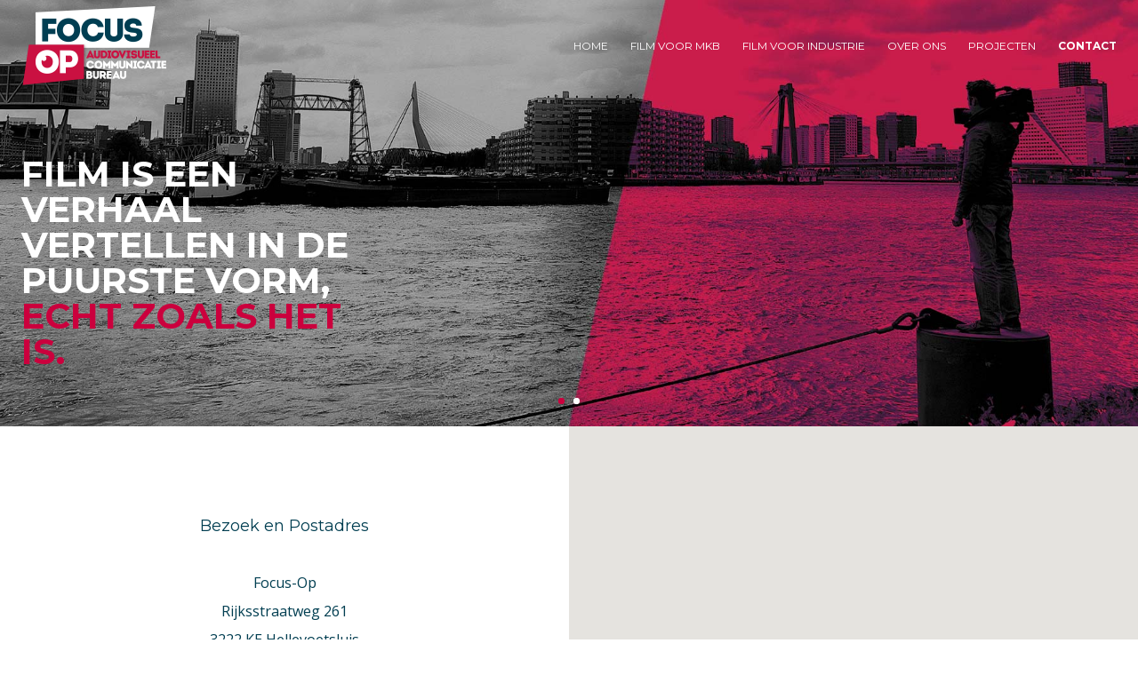

--- FILE ---
content_type: text/html; charset=UTF-8
request_url: https://www.focus-op.nl/contact/
body_size: 3241
content:
<!DOCTYPE html><html lang="en-US"><head><meta name="viewport" content="width=device-width, initial-scale=1"><meta http-equiv="Content-Type" content="text/html; charset=UTF-8" /><meta name="generator" content="Brandberry Framework 3.4"><title>Contact - Focus Op</title><link rel="pingback" href="/xmlrpc.php" /><meta name="robots" content="max-snippet:-1, max-image-preview:large, max-video-preview:-1"/><link rel="canonical" href="" /><meta property="og:locale" content="en_US" /><meta property="og:type" content="article" /><meta property="og:title" content="Contact - Focus Op" /><meta property="og:description" content="Bezoek en Postadres Focus-Op De Gruno 11 3224 GK Hellevoetsluis Telefoon +31 (0)181 &#8211; 311 541 E-mail info@focus-op.nl" /><meta property="og:site_name" content="Focus Op" /><meta name="twitter:card" content="summary" /><meta name="twitter:description" content="Bezoek en Postadres Focus-Op De Gruno 11 3224 GK Hellevoetsluis Telefoon +31 (0)181 &#8211; 311 541 E-mail info@focus-op.nl" /><meta name="twitter:title" content="Contact - Focus Op" /> <script type='application/ld+json' class='yoast-schema-graph yoast-schema-graph--main'>{"@context":"https://schema.org","@graph":[{"@type":"WebSite","@id":"/#website","url":"/","name":"Focus Op","potentialAction":{"@type":"SearchAction","target":"/?s={search_term_string}","query-input":"required name=search_term_string"}},{"@type":"WebPage","@id":"/contact/#webpage","url":"/contact/","inLanguage":"en-US","name":"Contact - Focus Op","isPartOf":{"@id":"/#website"},"datePublished":"2016-10-03T08:30:08+00:00","dateModified":"2018-03-27T11:56:33+00:00"}]}</script> <link rel='dns-prefetch' href='//ajax.googleapis.com' /><link rel='dns-prefetch' href='//maps.googleapis.com' /><link rel='dns-prefetch' href='//s.w.org' /><link rel='stylesheet' id='contact-form-7-css'  href='https://www.focus-op.nl/cdn/cache/autoptimize/css/autoptimize_single_8983e25a91f5c9981fb973bdbe189d33.css?ver=5.1.9' type='text/css' media='all' /><link rel='stylesheet' id='easy-facebook-likebox-custom-fonts-css'  href='https://www.focus-op.nl/cdn/cache/autoptimize/css/autoptimize_single_0b560583eab4ecabc9617e01dba81637.css' type='text/css' media='all' /><link rel='stylesheet' id='easy-facebook-likebox-popup-styles-css'  href='https://www.focus-op.nl/cdn/cache/autoptimize/css/autoptimize_single_181bd39bd7e2c0a9d04fb11eceda402a.css?ver=6.7.2' type='text/css' media='all' /><link rel='stylesheet' id='easy-facebook-likebox-frontend-css'  href='https://www.focus-op.nl/cdn/cache/autoptimize/css/autoptimize_single_d1b84ab215e312c08d4740896535d33b.css?ver=6.7.2' type='text/css' media='all' /><link rel='stylesheet' id='easy-facebook-likebox-customizer-style-css'  href='/wp-admin/admin-ajax.php?action=easy-facebook-likebox-customizer-style&#038;ver=6.7.2' type='text/css' media='all' /><link rel='stylesheet' id='transvormers-style-css'  href='https://www.focus-op.nl/cdn/cache/autoptimize/css/autoptimize_single_0d65a125abce0c5f5c358a19e5438bd5.css' type='text/css' media='all' /><link rel='stylesheet' id='ionicons-style-css'  href='/cdn/themes/focusop/assets/css/ionicons.min.css' type='text/css' media='all' /><link rel='stylesheet' id='esf-custom-fonts-css'  href='https://www.focus-op.nl/cdn/cache/autoptimize/css/autoptimize_single_0b560583eab4ecabc9617e01dba81637.css' type='text/css' media='all' /><link rel='stylesheet' id='esf-insta-frontend-css'  href='/cdn/plugins/easy-facebook-likebox//instagram/frontend/assets/css/esf-insta-frontend.css' type='text/css' media='all' /><link rel='stylesheet' id='esf-insta-customizer-style-css'  href='/wp-admin/admin-ajax.php?action=esf-insta-customizer-style&#038;ver=4.9.8' type='text/css' media='all' /> <script type='text/javascript' src='https://ajax.googleapis.com/ajax/libs/jquery/1.11.1/jquery.min.js'></script> <script type='text/javascript' src='/cdn/plugins/easy-facebook-likebox/facebook/frontend/assets/js/esf-free-popup.min.js?ver=6.7.2'></script> <script type='text/javascript'>var public_ajax = {"ajax_url":"\/wp-admin\/admin-ajax.php","efbl_is_fb_pro":""};</script> <script type='text/javascript' src='https://www.focus-op.nl/cdn/cache/autoptimize/js/autoptimize_single_7b33614a8fc80206002c77fff9bd3409.js?ver=6.7.2'></script> <script type='text/javascript' src='https://ajax.googleapis.com/ajax/libs/jqueryui/1.11.4/jquery-ui.min.js'></script> <script type='text/javascript' src='/cdn/plugins/easy-facebook-likebox/frontend/assets/js/imagesloaded.pkgd.min.js'></script> <script type='text/javascript'>var esf_insta = {"ajax_url":"\/wp-admin\/admin-ajax.php","version":"free","nonce":"b6aa0205ec"};</script> <script type='text/javascript' src='/cdn/plugins/easy-facebook-likebox//instagram/frontend/assets/js/esf-insta-public.js?ver=1'></script> <link rel='https://api.w.org/' href='/wp-json/' /> <script>var templateName = "focusop";</script><link rel="shortcut icon" href="https://www.focus-op.nl/cdn/themes/focusop/assets/img/favicon.ico" type="image/x-icon" /></head><body class="chrome page-contact transvormers"><div id="header"><div id="navigation"> <button class="hamburger"> <span>toggle menu</span> </button><div class="col-3"> <a href="/"><div id="logo"><div class="main-logo"></div></div> </a></div><div class="col-9"><div id="main-nav" class="menu-main-menu-container"><ul id="main-menu" class="menu"><li id="menu-item-6" class="menu-item menu-item-type-post_type menu-item-object-page menu-item-home menu-item-6"><a href="/">Home</a></li><li id="menu-item-20" class="menu-item menu-item-type-post_type menu-item-object-page menu-item-20"><a href="/film-voor-mkb/">Film voor MKB</a></li><li id="menu-item-88" class="menu-item menu-item-type-post_type menu-item-object-page menu-item-88"><a href="/film-voor-industrie/">Film voor industrie</a></li><li id="menu-item-21" class="menu-item menu-item-type-post_type menu-item-object-page menu-item-21"><a href="/over-ons/">Over ons</a></li><li id="menu-item-19" class="menu-item menu-item-type-post_type menu-item-object-page menu-item-19"><a href="/projecten/">Projecten</a></li><li id="menu-item-18" class="menu-item menu-item-type-post_type menu-item-object-page current-menu-item page_item page-item-15 current_page_item menu-item-18"><a href="/contact/">Contact</a></li></ul></div></div></div></div><div id="hero"><div class="header-slider"><ul class="slides"><li style="background-image: url('/cdn/uploads/2016/10/focusop_slider_1-1.jpg');"><div id="hero-content" class="col-4"><h1>Film is een verhaal vertellen in de puurste vorm, <span>echt zoals het is.</span></h1></div></li><li style="background-image: url('/cdn/uploads/2016/10/focusop_slider_2.jpg');"><div id="hero-content" class="col-4"><h1>Film is een verhaal vertellen in de puurste vorm, <span>echt zoals het is.</span></h1></div></li></ul></div></div><div id="container"><div id="main" class="clear"><div id="contact-content"><h2>Bezoek en Postadres</h2><p>Focus-Op<br /> Rijksstraatweg 261<br /> 3222 KE Hellevoetsluis</p><h2>Telefoon</h2><h1><a href="tel:+31181311541">+31 (0)181 – 311 541</a></h1><h2>E-mail</h2><h1><a href="mailto:info@focus-op.nl">info@focus-op.nl</a></h1><div role="form" class="wpcf7" id="wpcf7-f128-p15-o1" lang="en-US" dir="ltr"><div class="screen-reader-response" aria-live="polite"></div><form action="/contact/#wpcf7-f128-p15-o1" method="post" class="wpcf7-form" novalidate="novalidate"><div style="display: none;"> <input type="hidden" name="_wpcf7" value="128" /> <input type="hidden" name="_wpcf7_version" value="5.1.9" /> <input type="hidden" name="_wpcf7_locale" value="en_US" /> <input type="hidden" name="_wpcf7_unit_tag" value="wpcf7-f128-p15-o1" /> <input type="hidden" name="_wpcf7_container_post" value="15" /></div><p><span class="wpcf7-form-control-wrap Naam"><input type="text" name="Naam" value="" size="40" class="wpcf7-form-control wpcf7-text wpcf7-validates-as-required" aria-required="true" aria-invalid="false" placeholder="Naam" /></span><br /> <span class="wpcf7-form-control-wrap Email"><input type="email" name="Email" value="" size="40" class="wpcf7-form-control wpcf7-text wpcf7-email wpcf7-validates-as-required wpcf7-validates-as-email" aria-required="true" aria-invalid="false" placeholder="Email adres" /></span><br /> <span class="wpcf7-form-control-wrap Bericht"><textarea name="Bericht" cols="40" rows="10" class="wpcf7-form-control wpcf7-textarea" aria-invalid="false" placeholder="Bericht"></textarea></span><br /> <input type="submit" value="Verzenden" class="wpcf7-form-control wpcf7-submit" /></p><div class="wpcf7-response-output wpcf7-display-none" aria-hidden="true"></div></form></div></div><div id="googlemap"><div id="map" data-latitude="51.8243724" data-longtitude="4.1481877" data-zoom="10"></div></div></div><div id="footer"><div class="inner centered"><p>Focus-Op werkt vol passie en energie aan verschillende filmprojecten. Waar nodig in samenwerking met specialisten als voiceovers, communicatieadviseurs, schrijvers en bedrijfsjournalisten. In ons werk vinden wij allemaal flexibiliteit, betrokkenheid, eerlijkheid en respect belangrijk. Met elkaar vertellen wij verhalen met een doel.<br></p> <a href="/contact"><h1>Meer weten?</h1></a><ul class="social"><li><a href="https://www.facebook.com/videoclipproducties/" target="_blank">Facebook</a></li><li><a href="https://www.youtube.com/channel/UC36ZmKKsrmgT7TxI1GV0M1Q" target="_blank">Youtube</a></li><li><a href="https://www.linkedin.com/in/michiel-aartsen-b897a610" target="_blank">LinkedIn</a></li></ul> <small><a href="/privacy">privacy</a> <a href="/voorwaarden" style="margin-left:10px">voorwaarden</a></small></div></div></div>  <script type='text/javascript'>var wpcf7 = {"apiSettings":{"root":"\/wp-json\/contact-form-7\/v1","namespace":"contact-form-7\/v1"},"cached":"1"};</script> <script type='text/javascript' src='https://www.focus-op.nl/cdn/cache/autoptimize/js/autoptimize_single_eea94f6013d8a939c0b4ace7753afe6e.js?ver=5.1.9'></script> <script type='text/javascript'>var zerospam = {"key":"(W)NGLJ#1O&OSEg)aQaWnRS1E$(VQGkygN1YQB1#Y@K9GbyRYLo)TfeEu45DAkyY"};</script> <script type='text/javascript' src='https://www.focus-op.nl/cdn/cache/autoptimize/js/autoptimize_single_b6c2f40c077ee313b9df9cfc7e285365.js?ver=3.1.1'></script> <script type='text/javascript' src='https://maps.googleapis.com/maps/api/js?key=AIzaSyDVZfAtwfyy3pn32vR1xBmdrtkOOtn2Nk0&#038;ver=4.9.8'></script> <script type='text/javascript' src='https://www.focus-op.nl/cdn/cache/autoptimize/js/autoptimize_single_98df79a3bddd5c656fa3ce77c53bfd96.js'></script> <script type='text/javascript' src='https://www.focus-op.nl/cdn/cache/autoptimize/js/autoptimize_single_de518beb7aa40972a6e5b74f6f331995.js'></script> </body></html>

--- FILE ---
content_type: text/css
request_url: https://www.focus-op.nl/cdn/cache/autoptimize/css/autoptimize_single_d1b84ab215e312c08d4740896535d33b.css?ver=6.7.2
body_size: 34772
content:
.efbl-container{width:100%;padding-right:15px;padding-left:15px;margin-right:auto;margin-left:auto}@media(min-width:576px){.efbl-container{max-width:540px}}@media(min-width:768px){.efbl-container{max-width:720px}}@media(min-width:992px){.efbl-container{max-width:960px}}@media(min-width:1200px){.efbl-container{max-width:1140px}}.efbl-container-fluid{width:100%;padding-right:15px;padding-left:15px;margin-right:auto;margin-left:auto}.efbl-row{display:flex;flex-wrap:wrap;margin-right:-15px;margin-left:-15px}.efbl-no-gutters{margin-right:0;margin-left:0}.efbl-no-gutters>.efbl-col,.efbl-no-gutters>[class*=efbl-col-]{padding-right:0;padding-left:0}.efbl-col-xl,.efbl-col-xl-auto,.efbl-col-xl-12,.efbl-col-xl-11,.efbl-col-xl-10,.efbl-col-xl-9,.efbl-col-xl-8,.efbl-col-xl-7,.efbl-col-xl-6,.efbl-col-xl-5,.efbl-col-xl-4,.efbl-col-xl-3,.efbl-col-xl-2,.efbl-col-xl-1,.efbl-col-lg,.efbl-col-lg-auto,.efbl-col-lg-12,.efbl-col-lg-11,.efbl-col-lg-10,.efbl-col-lg-9,.efbl-col-lg-8,.efbl-col-lg-7,.efbl-col-lg-6,.efbl-col-lg-5,.efbl-col-lg-4,.efbl-col-lg-3,.efbl-col-lg-2,.efbl-col-lg-1,.efbl-col-md,.efbl-col-md-auto,.efbl-col-md-12,.efbl-col-md-11,.efbl-col-md-10,.efbl-col-md-9,.efbl-col-md-8,.efbl-col-md-7,.efbl-col-md-6,.efbl-col-md-5,.efbl-col-md-4,.efbl-col-md-3,.efbl-col-md-2,.efbl-col-md-1,.efbl-col-sm,.efbl-col-sm-auto,.efbl-col-sm-12,.efbl-col-sm-11,.efbl-col-sm-10,.efbl-col-sm-9,.efbl-col-sm-8,.efbl-col-sm-7,.efbl-col-sm-6,.efbl-col-sm-5,.efbl-col-sm-4,.efbl-col-sm-3,.efbl-col-sm-2,.efbl-col-sm-1,.efbl-col,.efbl-col-auto,.efbl-col-12,.efbl-col-11,.efbl-col-10,.efbl-col-9,.efbl-col-8,.efbl-col-7,.efbl-col-6,.efbl-col-5,.efbl-col-4,.efbl-col-3,.efbl-col-2,.efbl-col-1{position:relative;width:100%;min-height:1px;padding-right:15px;padding-left:15px}.efbl-col{flex-basis:0;flex-grow:1;max-width:100%}.efbl-col-auto{flex:0 0 auto;width:auto;max-width:none}.efbl-col-1{flex:0 0 8.3333333333%;max-width:8.3333333333%}.efbl-col-2{flex:0 0 16.6666666667%;max-width:16.6666666667%}.efbl-col-3{flex:0 0 25%;max-width:25%}.efbl-col-4{flex:0 0 33.3333333333%;max-width:33.3333333333%}.efbl-col-5{flex:0 0 41.6666666667%;max-width:41.6666666667%}.efbl-col-6{flex:0 0 50%;max-width:50%}.efbl-col-7{flex:0 0 58.3333333333%;max-width:58.3333333333%}.efbl-col-8{flex:0 0 66.6666666667%;max-width:66.6666666667%}.efbl-col-9{flex:0 0 75%;max-width:75%}.efbl-col-10{flex:0 0 83.3333333333%;max-width:83.3333333333%}.efbl-col-11{flex:0 0 91.6666666667%;max-width:91.6666666667%}.efbl-col-12{flex:0 0 100%;max-width:100%}.efbl-order-first{order:-1}.efbl-order-last{order:13}.efbl-order-0{order:0}.efbl-order-1{order:1}.efbl-order-2{order:2}.efbl-order-3{order:3}.efbl-order-4{order:4}.efbl-order-5{order:5}.efbl-order-6{order:6}.efbl-order-7{order:7}.efbl-order-8{order:8}.efbl-order-9{order:9}.efbl-order-10{order:10}.efbl-order-11{order:11}.efbl-order-12{order:12}.efbl-offset-1{margin-left:8.3333333333%}.efbl-offset-2{margin-left:16.6666666667%}.efbl-offset-3{margin-left:25%}.efbl-offset-4{margin-left:33.3333333333%}.efbl-offset-5{margin-left:41.6666666667%}.efbl-offset-6{margin-left:50%}.efbl-offset-7{margin-left:58.3333333333%}.efbl-offset-8{margin-left:66.6666666667%}.efbl-offset-9{margin-left:75%}.efbl-offset-10{margin-left:83.3333333333%}.efbl-offset-11{margin-left:91.6666666667%}@media(min-width:576px){.efbl-col-sm{flex-basis:0;flex-grow:1;max-width:100%}.efbl-col-sm-auto{flex:0 0 auto;width:auto;max-width:none}.efbl-col-sm-1{flex:0 0 8.3333333333%;max-width:8.3333333333%}.efbl-col-sm-2{flex:0 0 16.6666666667%;max-width:16.6666666667%}.efbl-col-sm-3{flex:0 0 25%;max-width:25%}.efbl-col-sm-4{flex:0 0 33.3333333333%;max-width:33.3333333333%}.efbl-col-sm-5{flex:0 0 41.6666666667%;max-width:41.6666666667%}.efbl-col-sm-6{flex:0 0 50%;max-width:50%}.efbl-col-sm-7{flex:0 0 58.3333333333%;max-width:58.3333333333%}.efbl-col-sm-8{flex:0 0 66.6666666667%;max-width:66.6666666667%}.efbl-col-sm-9{flex:0 0 75%;max-width:75%}.efbl-col-sm-10{flex:0 0 83.3333333333%;max-width:83.3333333333%}.efbl-col-sm-11{flex:0 0 91.6666666667%;max-width:91.6666666667%}.efbl-col-sm-12{flex:0 0 100%;max-width:100%}.efbl-order-sm-first{order:-1}.efbl-order-sm-last{order:13}.efbl-order-sm-0{order:0}.efbl-order-sm-1{order:1}.efbl-order-sm-2{order:2}.efbl-order-sm-3{order:3}.efbl-order-sm-4{order:4}.efbl-order-sm-5{order:5}.efbl-order-sm-6{order:6}.efbl-order-sm-7{order:7}.efbl-order-sm-8{order:8}.efbl-order-sm-9{order:9}.efbl-order-sm-10{order:10}.efbl-order-sm-11{order:11}.efbl-order-sm-12{order:12}.efbl-offset-sm-0{margin-left:0}.efbl-offset-sm-1{margin-left:8.3333333333%}.efbl-offset-sm-2{margin-left:16.6666666667%}.efbl-offset-sm-3{margin-left:25%}.efbl-offset-sm-4{margin-left:33.3333333333%}.efbl-offset-sm-5{margin-left:41.6666666667%}.efbl-offset-sm-6{margin-left:50%}.efbl-offset-sm-7{margin-left:58.3333333333%}.efbl-offset-sm-8{margin-left:66.6666666667%}.efbl-offset-sm-9{margin-left:75%}.efbl-offset-sm-10{margin-left:83.3333333333%}.efbl-offset-sm-11{margin-left:91.6666666667%}}@media(min-width:768px){.efbl-col-md{flex-basis:0;flex-grow:1;max-width:100%}.efbl-col-md-auto{flex:0 0 auto;width:auto;max-width:none}.efbl-col-md-1{flex:0 0 8.3333333333%;max-width:8.3333333333%}.efbl-col-md-2{flex:0 0 16.6666666667%;max-width:16.6666666667%}.efbl-col-md-3{flex:0 0 25%;max-width:25%}.efbl-col-md-4{flex:0 0 33.3333333333%;max-width:33.3333333333%}.efbl-col-md-5{flex:0 0 41.6666666667%;max-width:41.6666666667%}.efbl-col-md-6{flex:0 0 50%;max-width:50%}.efbl-col-md-7{flex:0 0 58.3333333333%;max-width:58.3333333333%}.efbl-col-md-8{flex:0 0 66.6666666667%;max-width:66.6666666667%}.efbl-col-md-9{flex:0 0 75%;max-width:75%}.efbl-col-md-10{flex:0 0 83.3333333333%;max-width:83.3333333333%}.efbl-col-md-11{flex:0 0 91.6666666667%;max-width:91.6666666667%}.efbl-col-md-12{flex:0 0 100%;max-width:100%}.efbl-order-md-first{order:-1}.efbl-order-md-last{order:13}.efbl-order-md-0{order:0}.efbl-order-md-1{order:1}.efbl-order-md-2{order:2}.efbl-order-md-3{order:3}.efbl-order-md-4{order:4}.efbl-order-md-5{order:5}.efbl-order-md-6{order:6}.efbl-order-md-7{order:7}.efbl-order-md-8{order:8}.efbl-order-md-9{order:9}.efbl-order-md-10{order:10}.efbl-order-md-11{order:11}.efbl-order-md-12{order:12}.efbl-offset-md-0{margin-left:0}.efbl-offset-md-1{margin-left:8.3333333333%}.efbl-offset-md-2{margin-left:16.6666666667%}.efbl-offset-md-3{margin-left:25%}.efbl-offset-md-4{margin-left:33.3333333333%}.efbl-offset-md-5{margin-left:41.6666666667%}.efbl-offset-md-6{margin-left:50%}.efbl-offset-md-7{margin-left:58.3333333333%}.efbl-offset-md-8{margin-left:66.6666666667%}.efbl-offset-md-9{margin-left:75%}.efbl-offset-md-10{margin-left:83.3333333333%}.efbl-offset-md-11{margin-left:91.6666666667%}}@media(min-width:992px){.efbl-col-lg{flex-basis:0;flex-grow:1;max-width:100%}.efbl-col-lg-auto{flex:0 0 auto;width:auto;max-width:none}.efbl-col-lg-1{flex:0 0 8.3333333333%;max-width:8.3333333333%}.efbl-col-lg-2{flex:0 0 16.6666666667%;max-width:16.6666666667%}.efbl-col-lg-3{flex:0 0 25%;max-width:25%}.efbl-col-lg-4{flex:0 0 33.3333333333%;max-width:33.3333333333%}.efbl-col-lg-5{flex:0 0 41.6666666667%;max-width:41.6666666667%}.efbl-col-lg-6{flex:0 0 50%;max-width:50%}.efbl-col-lg-7{flex:0 0 58.3333333333%;max-width:58.3333333333%}.efbl-col-lg-8{flex:0 0 66.6666666667%;max-width:66.6666666667%}.efbl-col-lg-9{flex:0 0 75%;max-width:75%}.efbl-col-lg-10{flex:0 0 83.3333333333%;max-width:83.3333333333%}.efbl-col-lg-11{flex:0 0 91.6666666667%;max-width:91.6666666667%}.efbl-col-lg-12{flex:0 0 100%;max-width:100%}.efbl-order-lg-first{order:-1}.efbl-order-lg-last{order:13}.efbl-order-lg-0{order:0}.efbl-order-lg-1{order:1}.efbl-order-lg-2{order:2}.efbl-order-lg-3{order:3}.efbl-order-lg-4{order:4}.efbl-order-lg-5{order:5}.efbl-order-lg-6{order:6}.efbl-order-lg-7{order:7}.efbl-order-lg-8{order:8}.efbl-order-lg-9{order:9}.efbl-order-lg-10{order:10}.efbl-order-lg-11{order:11}.efbl-order-lg-12{order:12}.efbl-offset-lg-0{margin-left:0}.efbl-offset-lg-1{margin-left:8.3333333333%}.efbl-offset-lg-2{margin-left:16.6666666667%}.efbl-offset-lg-3{margin-left:25%}.efbl-offset-lg-4{margin-left:33.3333333333%}.efbl-offset-lg-5{margin-left:41.6666666667%}.efbl-offset-lg-6{margin-left:50%}.efbl-offset-lg-7{margin-left:58.3333333333%}.efbl-offset-lg-8{margin-left:66.6666666667%}.efbl-offset-lg-9{margin-left:75%}.efbl-offset-lg-10{margin-left:83.3333333333%}.efbl-offset-lg-11{margin-left:91.6666666667%}}@media(min-width:1200px){.efbl-col-xl{flex-basis:0;flex-grow:1;max-width:100%}.efbl-col-xl-auto{flex:0 0 auto;width:auto;max-width:none}.efbl-col-xl-1{flex:0 0 8.3333333333%;max-width:8.3333333333%}.efbl-col-xl-2{flex:0 0 16.6666666667%;max-width:16.6666666667%}.efbl-col-xl-3{flex:0 0 25%;max-width:25%}.efbl-col-xl-4{flex:0 0 33.3333333333%;max-width:33.3333333333%}.efbl-col-xl-5{flex:0 0 41.6666666667%;max-width:41.6666666667%}.efbl-col-xl-6{flex:0 0 50%;max-width:50%}.efbl-col-xl-7{flex:0 0 58.3333333333%;max-width:58.3333333333%}.efbl-col-xl-8{flex:0 0 66.6666666667%;max-width:66.6666666667%}.efbl-col-xl-9{flex:0 0 75%;max-width:75%}.efbl-col-xl-10{flex:0 0 83.3333333333%;max-width:83.3333333333%}.efbl-col-xl-11{flex:0 0 91.6666666667%;max-width:91.6666666667%}.efbl-col-xl-12{flex:0 0 100%;max-width:100%}.efbl-order-xl-first{order:-1}.efbl-order-xl-last{order:13}.efbl-order-xl-0{order:0}.efbl-order-xl-1{order:1}.efbl-order-xl-2{order:2}.efbl-order-xl-3{order:3}.efbl-order-xl-4{order:4}.efbl-order-xl-5{order:5}.efbl-order-xl-6{order:6}.efbl-order-xl-7{order:7}.efbl-order-xl-8{order:8}.efbl-order-xl-9{order:9}.efbl-order-xl-10{order:10}.efbl-order-xl-11{order:11}.efbl-order-xl-12{order:12}.efbl-offset-xl-0{margin-left:0}.efbl-offset-xl-1{margin-left:8.3333333333%}.efbl-offset-xl-2{margin-left:16.6666666667%}.efbl-offset-xl-3{margin-left:25%}.efbl-offset-xl-4{margin-left:33.3333333333%}.efbl-offset-xl-5{margin-left:41.6666666667%}.efbl-offset-xl-6{margin-left:50%}.efbl-offset-xl-7{margin-left:58.3333333333%}.efbl-offset-xl-8{margin-left:66.6666666667%}.efbl-offset-xl-9{margin-left:75%}.efbl-offset-xl-10{margin-left:83.3333333333%}.efbl-offset-xl-11{margin-left:91.6666666667%}}.efbl-align-baseline{vertical-align:baseline !important}.efbl-align-top{vertical-align:top !important}.efbl-align-middle{vertical-align:middle !important}.efbl-align-bottom{vertical-align:bottom !important}.efbl-align-text-bottom{vertical-align:text-bottom !important}.efbl-align-text-top{vertical-align:text-top !important}.efbl-clearfix:after{display:block;clear:both;content:""}.efbl-d-none{display:none !important}.efbl-d-inline{display:inline !important}.efbl-d-inline-block{display:inline-block !important}.efbl-d-block{display:block !important}.efbl-d-table{display:table !important}.efbl-d-table-row{display:table-row !important}.efbl-d-table-cell{display:table-cell !important}.efbl-d-flex,.efbl-post-detail .efbl-d-columns-wrapper .efbl-reactions-box .efbl-reactions span i,.efbl-post-detail .efbl-d-columns-wrapper .efbl-reactions-box .efbl-reactions span,.efbl-post-detail .efbl-d-columns-wrapper .efbl-caption,body .fancybox-container .efbl-likes-popup-holder .efbl_reactions_holder .efbl_popup_like,body .fancybox-container .efbl-likes-popup-holder .efbl_likes_holder_icons li a,body .fancybox-container .efbl-likes-popup-holder .efbl_likes_holder_icons li,body .fancybox-container .efbl-likes-popup-holder .efbl_likes_holder_icons,.efbl_feeds_carousel .owl-nav button,.efbl_feeds_carousel .owl-nav,.efbl_feeds_carousel .efbl-grid-wrapper .efbl-post-footer .esf-share-wrapper .esf-social-share button a i,.efbl_feeds_carousel .efbl-grid-wrapper .efbl-post-footer .esf-share-wrapper .esf-social-share button a,.efbl_feeds_carousel .efbl-grid-wrapper .efbl-post-footer .esf-share-wrapper,.efbl_feeds_carousel .efbl-grid-wrapper .efbl-post-footer .efbl-reacted .efbl-reacted-item .efbl_all_comments_wrap i,.efbl_feeds_carousel .efbl-grid-wrapper .efbl-post-footer .efbl-reacted .efbl-reacted-item .efbl_all_comments_wrap,.efbl_feeds_carousel .efbl-grid-wrapper .efbl-post-footer .efbl-reacted .efbl-reacted-item i,.efbl_feeds_carousel .efbl-grid-wrapper .efbl-post-footer .efbl-reacted .efbl-reacted-item,.efbl-masonry-skin .brick .efbl-post-footer .esf-share-wrapper .esf-social-share button a i,.efbl-masonry-skin .brick .efbl-post-footer .esf-share-wrapper .esf-social-share button a,.efbl-masonry-skin .brick .efbl-post-footer .esf-share-wrapper,.efbl-masonry-skin .brick .efbl-post-footer .efbl-reacted .efbl-reacted-item .efbl_all_comments_wrap i,.efbl-masonry-skin .brick .efbl-post-footer .efbl-reacted .efbl-reacted-item .efbl_all_comments_wrap,.efbl-masonry-skin .brick .efbl-post-footer .efbl-reacted .efbl-reacted-item i,.efbl-masonry-skin .brick .efbl-post-footer .efbl-reacted .efbl-reacted-item,.efbl-fullwidth-skin .efbl-thumbnail-wrapper .efbl-post-footer .esf-share-wrapper .esf-social-share button a i,.efbl-fullwidth-skin .efbl-thumbnail-wrapper .efbl-post-footer .esf-share-wrapper .esf-social-share button a,.efbl-fullwidth-skin .efbl-thumbnail-wrapper .efbl-post-footer .esf-share-wrapper,.efbl-fullwidth-skin .efbl-thumbnail-wrapper .efbl-post-footer .efbl-reacted-item .efbl_all_comments_wrap i,.efbl-fullwidth-skin .efbl-thumbnail-wrapper .efbl-post-footer .efbl-reacted-item .efbl_all_comments_wrap,.efbl-fullwidth-skin .efbl-thumbnail-wrapper .efbl-post-footer .efbl-reacted-item i,.efbl-fullwidth-skin .efbl-thumbnail-wrapper .efbl-post-footer .efbl-reacted-item,.efbl-thumbnail-skin .efbl-thumbnail-wrapper .efbl-post-footer .esf-share-wrapper .esf-social-share button a i,.efbl-thumbnail-skin .efbl-thumbnail-wrapper .efbl-post-footer .esf-share-wrapper .esf-social-share button a,.efbl-thumbnail-skin .efbl-thumbnail-wrapper .efbl-post-footer .esf-share-wrapper,.efbl-thumbnail-skin .efbl-thumbnail-wrapper .efbl-post-footer .efbl-reacted-item .efbl_all_comments_wrap i,.efbl-thumbnail-skin .efbl-thumbnail-wrapper .efbl-post-footer .efbl-reacted-item .efbl_all_comments_wrap,.efbl-thumbnail-skin .efbl-thumbnail-wrapper .efbl-post-footer .efbl-reacted-item i,.efbl-thumbnail-skin .efbl-thumbnail-wrapper .efbl-post-footer .efbl-reacted-item,.efbl-halfwidth-skin .efbl-thumbnail-wrapper .efbl-post-footer .esf-share-wrapper .esf-social-share button a i,.efbl-halfwidth-skin .efbl-thumbnail-wrapper .efbl-post-footer .esf-share-wrapper .esf-social-share button a,.efbl-halfwidth-skin .efbl-thumbnail-wrapper .efbl-post-footer .esf-share-wrapper,.efbl-halfwidth-skin .efbl-thumbnail-wrapper .efbl-post-footer .efbl-reacted-item .efbl_all_comments_wrap i,.efbl-halfwidth-skin .efbl-thumbnail-wrapper .efbl-post-footer .efbl-reacted-item .efbl_all_comments_wrap,.efbl-halfwidth-skin .efbl-thumbnail-wrapper .efbl-post-footer .efbl-reacted-item i,.efbl-halfwidth-skin .efbl-thumbnail-wrapper .efbl-post-footer .efbl-reacted-item,.efbl_header .efbl_header_inner_wrap .efbl_header_content .efbl_header_meta .efbl_cat i,.efbl_header .efbl_header_inner_wrap .efbl_header_content .efbl_header_meta .efbl_followers i,.efbl_header .efbl_header_inner_wrap .efbl_header_content .efbl_header_meta .efbl-verified-status i,.efbl_header .efbl_header_inner_wrap .efbl_header_content .efbl_header_meta .efbl_cat,.efbl_header .efbl_header_inner_wrap .efbl_header_content .efbl_header_meta .efbl_followers,.efbl_header .efbl_header_inner_wrap .efbl_header_content .efbl_header_meta .efbl-verified-status,.efbl_header .efbl_header_inner_wrap .efbl_header_content .efbl_header_meta,.efbl_header .efbl_header_inner_wrap{display:flex !important}.efbl-d-inline-flex{display:inline-flex !important}@media(min-width:576px){.efbl-d-sm-none{display:none !important}.efbl-d-sm-inline{display:inline !important}.efbl-d-sm-inline-block{display:inline-block !important}.efbl-d-sm-block{display:block !important}.efbl-d-sm-table{display:table !important}.efbl-d-sm-table-row{display:table-row !important}.efbl-d-sm-table-cell{display:table-cell !important}.efbl-d-sm-flex{display:flex !important}.efbl-d-sm-inline-flex{display:inline-flex !important}}@media(min-width:768px){.efbl-d-md-none{display:none !important}.efbl-d-md-inline{display:inline !important}.efbl-d-md-inline-block{display:inline-block !important}.efbl-d-md-block{display:block !important}.efbl-d-md-table{display:table !important}.efbl-d-md-table-row{display:table-row !important}.efbl-d-md-table-cell{display:table-cell !important}.efbl-d-md-flex{display:flex !important}.efbl-d-md-inline-flex{display:inline-flex !important}}@media(min-width:992px){.efbl-d-lg-none{display:none !important}.efbl-d-lg-inline{display:inline !important}.efbl-d-lg-inline-block{display:inline-block !important}.efbl-d-lg-block{display:block !important}.efbl-d-lg-table{display:table !important}.efbl-d-lg-table-row{display:table-row !important}.efbl-d-lg-table-cell{display:table-cell !important}.efbl-d-lg-flex{display:flex !important}.efbl-d-lg-inline-flex{display:inline-flex !important}}@media(min-width:1200px){.efbl-d-xl-none{display:none !important}.efbl-d-xl-inline{display:inline !important}.efbl-d-xl-inline-block{display:inline-block !important}.efbl-d-xl-block{display:block !important}.efbl-d-xl-table{display:table !important}.efbl-d-xl-table-row{display:table-row !important}.efbl-d-xl-table-cell{display:table-cell !important}.efbl-d-xl-flex{display:flex !important}.efbl-d-xl-inline-flex{display:inline-flex !important}}.efbl-flex-row{flex-direction:row !important}.efbl-flex-column,.efbl-post-detail .efbl-d-columns-wrapper .efbl-caption,.efbl_feeds_carousel .efbl-grid-wrapper .efbl-post-footer>.efbl-d-flex,.efbl_feeds_carousel .efbl-grid-wrapper .efbl-post-detail .efbl-d-columns-wrapper .efbl-reactions-box .efbl-reactions span .efbl-post-footer>i,.efbl-post-detail .efbl-d-columns-wrapper .efbl-reactions-box .efbl-reactions span .efbl_feeds_carousel .efbl-grid-wrapper .efbl-post-footer>i,.efbl_feeds_carousel .efbl-grid-wrapper .efbl-post-detail .efbl-d-columns-wrapper .efbl-reactions-box .efbl-reactions .efbl-post-footer>span,.efbl-post-detail .efbl-d-columns-wrapper .efbl-reactions-box .efbl-reactions .efbl_feeds_carousel .efbl-grid-wrapper .efbl-post-footer>span,.efbl_feeds_carousel .efbl-grid-wrapper .efbl-post-detail .efbl-d-columns-wrapper .efbl-post-footer>.efbl-caption,.efbl-post-detail .efbl-d-columns-wrapper .efbl_feeds_carousel .efbl-grid-wrapper .efbl-post-footer>.efbl-caption,.efbl_feeds_carousel .efbl-grid-wrapper body .fancybox-container .efbl-likes-popup-holder .efbl_reactions_holder .efbl-post-footer>.efbl_popup_like,body .fancybox-container .efbl-likes-popup-holder .efbl_reactions_holder .efbl_feeds_carousel .efbl-grid-wrapper .efbl-post-footer>.efbl_popup_like,.efbl_feeds_carousel .efbl-grid-wrapper body .fancybox-container .efbl-likes-popup-holder .efbl_likes_holder_icons li .efbl-post-footer>a,body .fancybox-container .efbl-likes-popup-holder .efbl_likes_holder_icons li .efbl_feeds_carousel .efbl-grid-wrapper .efbl-post-footer>a,.efbl_feeds_carousel .efbl-grid-wrapper body .fancybox-container .efbl-likes-popup-holder .efbl_likes_holder_icons .efbl-post-footer>li,body .fancybox-container .efbl-likes-popup-holder .efbl_likes_holder_icons .efbl_feeds_carousel .efbl-grid-wrapper .efbl-post-footer>li,.efbl_feeds_carousel .efbl-grid-wrapper body .fancybox-container .efbl-likes-popup-holder .efbl-post-footer>.efbl_likes_holder_icons,body .fancybox-container .efbl-likes-popup-holder .efbl_feeds_carousel .efbl-grid-wrapper .efbl-post-footer>.efbl_likes_holder_icons,.efbl_feeds_carousel .efbl-grid-wrapper .owl-nav .efbl-post-footer>button,.efbl_feeds_carousel .owl-nav .efbl-grid-wrapper .efbl-post-footer>button,.efbl_feeds_carousel .efbl-grid-wrapper .efbl-post-footer>.owl-nav,.efbl_feeds_carousel .efbl-grid-wrapper .efbl-post-footer .esf-share-wrapper .esf-social-share button a .efbl-post-footer>i,.efbl_feeds_carousel .efbl-grid-wrapper .efbl-post-footer .esf-share-wrapper .esf-social-share button .efbl-post-footer>a,.efbl_feeds_carousel .efbl-grid-wrapper .efbl-post-footer>.esf-share-wrapper,.efbl_feeds_carousel .efbl-grid-wrapper .efbl-post-footer .efbl-reacted .efbl-reacted-item .efbl_all_comments_wrap .efbl-post-footer>i,.efbl_feeds_carousel .efbl-grid-wrapper .efbl-post-footer .efbl-reacted .efbl-reacted-item .efbl-post-footer>.efbl_all_comments_wrap,.efbl_feeds_carousel .efbl-grid-wrapper .efbl-post-footer .efbl-reacted .efbl-reacted-item .efbl-post-footer>i,.efbl_feeds_carousel .efbl-grid-wrapper .efbl-post-footer .efbl-reacted .efbl-post-footer>.efbl-reacted-item,.efbl_feeds_carousel .efbl-grid-wrapper .efbl_header .efbl-post-footer>.efbl_header_inner_wrap,.efbl_header .efbl_feeds_carousel .efbl-grid-wrapper .efbl-post-footer>.efbl_header_inner_wrap,.efbl_feeds_carousel .efbl-grid-wrapper .efbl_header .efbl_header_inner_wrap .efbl_header_content .efbl-post-footer>.efbl_header_meta,.efbl_header .efbl_header_inner_wrap .efbl_header_content .efbl_feeds_carousel .efbl-grid-wrapper .efbl-post-footer>.efbl_header_meta,.efbl_feeds_carousel .efbl-grid-wrapper .efbl_header .efbl_header_inner_wrap .efbl_header_content .efbl_header_meta .efbl-post-footer>.efbl_cat,.efbl_header .efbl_header_inner_wrap .efbl_header_content .efbl_header_meta .efbl_feeds_carousel .efbl-grid-wrapper .efbl-post-footer>.efbl_cat,.efbl_feeds_carousel .efbl-grid-wrapper .efbl_header .efbl_header_inner_wrap .efbl_header_content .efbl_header_meta .efbl-post-footer>.efbl_followers,.efbl_header .efbl_header_inner_wrap .efbl_header_content .efbl_header_meta .efbl_feeds_carousel .efbl-grid-wrapper .efbl-post-footer>.efbl_followers,.efbl_feeds_carousel .efbl-grid-wrapper .efbl_header .efbl_header_inner_wrap .efbl_header_content .efbl_header_meta .efbl-post-footer>.efbl-verified-status,.efbl_header .efbl_header_inner_wrap .efbl_header_content .efbl_header_meta .efbl_feeds_carousel .efbl-grid-wrapper .efbl-post-footer>.efbl-verified-status,.efbl_feeds_carousel .efbl-grid-wrapper .efbl_header .efbl_header_inner_wrap .efbl_header_content .efbl_header_meta .efbl_cat .efbl-post-footer>i,.efbl_header .efbl_header_inner_wrap .efbl_header_content .efbl_header_meta .efbl_cat .efbl_feeds_carousel .efbl-grid-wrapper .efbl-post-footer>i,.efbl_feeds_carousel .efbl-grid-wrapper .efbl_header .efbl_header_inner_wrap .efbl_header_content .efbl_header_meta .efbl_followers .efbl-post-footer>i,.efbl_header .efbl_header_inner_wrap .efbl_header_content .efbl_header_meta .efbl_followers .efbl_feeds_carousel .efbl-grid-wrapper .efbl-post-footer>i,.efbl_feeds_carousel .efbl-grid-wrapper .efbl_header .efbl_header_inner_wrap .efbl_header_content .efbl_header_meta .efbl-verified-status .efbl-post-footer>i,.efbl_header .efbl_header_inner_wrap .efbl_header_content .efbl_header_meta .efbl-verified-status .efbl_feeds_carousel .efbl-grid-wrapper .efbl-post-footer>i,.efbl_feeds_carousel .efbl-grid-wrapper .efbl-halfwidth-skin .efbl-thumbnail-wrapper .efbl-post-footer>.efbl-reacted-item,.efbl-halfwidth-skin .efbl-thumbnail-wrapper .efbl_feeds_carousel .efbl-grid-wrapper .efbl-post-footer>.efbl-reacted-item,.efbl_feeds_carousel .efbl-grid-wrapper .efbl-halfwidth-skin .efbl-thumbnail-wrapper .efbl-post-footer .efbl-reacted-item .efbl-post-footer>i,.efbl-halfwidth-skin .efbl-thumbnail-wrapper .efbl-post-footer .efbl-reacted-item .efbl_feeds_carousel .efbl-grid-wrapper .efbl-post-footer>i,.efbl_feeds_carousel .efbl-grid-wrapper .efbl-halfwidth-skin .efbl-thumbnail-wrapper .efbl-post-footer .efbl-reacted-item .efbl-post-footer>.efbl_all_comments_wrap,.efbl-halfwidth-skin .efbl-thumbnail-wrapper .efbl-post-footer .efbl-reacted-item .efbl_feeds_carousel .efbl-grid-wrapper .efbl-post-footer>.efbl_all_comments_wrap,.efbl_feeds_carousel .efbl-grid-wrapper .efbl-halfwidth-skin .efbl-thumbnail-wrapper .efbl-post-footer .efbl-reacted-item .efbl_all_comments_wrap .efbl-post-footer>i,.efbl_feeds_carousel .efbl-grid-wrapper .efbl-halfwidth-skin .efbl-thumbnail-wrapper .efbl-post-footer>.esf-share-wrapper,.efbl-halfwidth-skin .efbl-thumbnail-wrapper .efbl_feeds_carousel .efbl-grid-wrapper .efbl-post-footer>.esf-share-wrapper,.efbl_feeds_carousel .efbl-grid-wrapper .efbl-halfwidth-skin .efbl-thumbnail-wrapper .efbl-post-footer .esf-share-wrapper .esf-social-share button .efbl-post-footer>a,.efbl-halfwidth-skin .efbl-thumbnail-wrapper .efbl-post-footer .esf-share-wrapper .esf-social-share button .efbl_feeds_carousel .efbl-grid-wrapper .efbl-post-footer>a,.efbl_feeds_carousel .efbl-grid-wrapper .efbl-halfwidth-skin .efbl-thumbnail-wrapper .efbl-post-footer .esf-share-wrapper .esf-social-share button a .efbl-post-footer>i,.efbl-halfwidth-skin .efbl-thumbnail-wrapper .efbl-post-footer .esf-share-wrapper .esf-social-share button a .efbl_feeds_carousel .efbl-grid-wrapper .efbl-post-footer>i,.efbl_feeds_carousel .efbl-grid-wrapper .efbl-thumbnail-skin .efbl-thumbnail-wrapper .efbl-post-footer>.efbl-reacted-item,.efbl-thumbnail-skin .efbl-thumbnail-wrapper .efbl_feeds_carousel .efbl-grid-wrapper .efbl-post-footer>.efbl-reacted-item,.efbl_feeds_carousel .efbl-grid-wrapper .efbl-thumbnail-skin .efbl-thumbnail-wrapper .efbl-post-footer .efbl-reacted-item .efbl-post-footer>i,.efbl-thumbnail-skin .efbl-thumbnail-wrapper .efbl-post-footer .efbl-reacted-item .efbl_feeds_carousel .efbl-grid-wrapper .efbl-post-footer>i,.efbl_feeds_carousel .efbl-grid-wrapper .efbl-thumbnail-skin .efbl-thumbnail-wrapper .efbl-post-footer .efbl-reacted-item .efbl-post-footer>.efbl_all_comments_wrap,.efbl-thumbnail-skin .efbl-thumbnail-wrapper .efbl-post-footer .efbl-reacted-item .efbl_feeds_carousel .efbl-grid-wrapper .efbl-post-footer>.efbl_all_comments_wrap,.efbl_feeds_carousel .efbl-grid-wrapper .efbl-thumbnail-skin .efbl-thumbnail-wrapper .efbl-post-footer .efbl-reacted-item .efbl_all_comments_wrap .efbl-post-footer>i,.efbl_feeds_carousel .efbl-grid-wrapper .efbl-thumbnail-skin .efbl-thumbnail-wrapper .efbl-post-footer>.esf-share-wrapper,.efbl-thumbnail-skin .efbl-thumbnail-wrapper .efbl_feeds_carousel .efbl-grid-wrapper .efbl-post-footer>.esf-share-wrapper,.efbl_feeds_carousel .efbl-grid-wrapper .efbl-thumbnail-skin .efbl-thumbnail-wrapper .efbl-post-footer .esf-share-wrapper .esf-social-share button .efbl-post-footer>a,.efbl-thumbnail-skin .efbl-thumbnail-wrapper .efbl-post-footer .esf-share-wrapper .esf-social-share button .efbl_feeds_carousel .efbl-grid-wrapper .efbl-post-footer>a,.efbl_feeds_carousel .efbl-grid-wrapper .efbl-thumbnail-skin .efbl-thumbnail-wrapper .efbl-post-footer .esf-share-wrapper .esf-social-share button a .efbl-post-footer>i,.efbl-thumbnail-skin .efbl-thumbnail-wrapper .efbl-post-footer .esf-share-wrapper .esf-social-share button a .efbl_feeds_carousel .efbl-grid-wrapper .efbl-post-footer>i,.efbl_feeds_carousel .efbl-grid-wrapper .efbl-fullwidth-skin .efbl-thumbnail-wrapper .efbl-post-footer>.efbl-reacted-item,.efbl-fullwidth-skin .efbl-thumbnail-wrapper .efbl_feeds_carousel .efbl-grid-wrapper .efbl-post-footer>.efbl-reacted-item,.efbl_feeds_carousel .efbl-grid-wrapper .efbl-fullwidth-skin .efbl-thumbnail-wrapper .efbl-post-footer .efbl-reacted-item .efbl-post-footer>i,.efbl-fullwidth-skin .efbl-thumbnail-wrapper .efbl-post-footer .efbl-reacted-item .efbl_feeds_carousel .efbl-grid-wrapper .efbl-post-footer>i,.efbl_feeds_carousel .efbl-grid-wrapper .efbl-fullwidth-skin .efbl-thumbnail-wrapper .efbl-post-footer .efbl-reacted-item .efbl-post-footer>.efbl_all_comments_wrap,.efbl-fullwidth-skin .efbl-thumbnail-wrapper .efbl-post-footer .efbl-reacted-item .efbl_feeds_carousel .efbl-grid-wrapper .efbl-post-footer>.efbl_all_comments_wrap,.efbl_feeds_carousel .efbl-grid-wrapper .efbl-fullwidth-skin .efbl-thumbnail-wrapper .efbl-post-footer .efbl-reacted-item .efbl_all_comments_wrap .efbl-post-footer>i,.efbl_feeds_carousel .efbl-grid-wrapper .efbl-fullwidth-skin .efbl-thumbnail-wrapper .efbl-post-footer>.esf-share-wrapper,.efbl-fullwidth-skin .efbl-thumbnail-wrapper .efbl_feeds_carousel .efbl-grid-wrapper .efbl-post-footer>.esf-share-wrapper,.efbl_feeds_carousel .efbl-grid-wrapper .efbl-fullwidth-skin .efbl-thumbnail-wrapper .efbl-post-footer .esf-share-wrapper .esf-social-share button .efbl-post-footer>a,.efbl-fullwidth-skin .efbl-thumbnail-wrapper .efbl-post-footer .esf-share-wrapper .esf-social-share button .efbl_feeds_carousel .efbl-grid-wrapper .efbl-post-footer>a,.efbl_feeds_carousel .efbl-grid-wrapper .efbl-fullwidth-skin .efbl-thumbnail-wrapper .efbl-post-footer .esf-share-wrapper .esf-social-share button a .efbl-post-footer>i,.efbl-fullwidth-skin .efbl-thumbnail-wrapper .efbl-post-footer .esf-share-wrapper .esf-social-share button a .efbl_feeds_carousel .efbl-grid-wrapper .efbl-post-footer>i,.efbl_feeds_carousel .efbl-grid-wrapper .efbl-masonry-skin .brick .efbl-post-footer .efbl-reacted .efbl-post-footer>.efbl-reacted-item,.efbl-masonry-skin .brick .efbl-post-footer .efbl-reacted .efbl_feeds_carousel .efbl-grid-wrapper .efbl-post-footer>.efbl-reacted-item,.efbl_feeds_carousel .efbl-grid-wrapper .efbl-masonry-skin .brick .efbl-post-footer .efbl-reacted .efbl-reacted-item .efbl-post-footer>i,.efbl-masonry-skin .brick .efbl-post-footer .efbl-reacted .efbl-reacted-item .efbl_feeds_carousel .efbl-grid-wrapper .efbl-post-footer>i,.efbl_feeds_carousel .efbl-grid-wrapper .efbl-masonry-skin .brick .efbl-post-footer .efbl-reacted .efbl-reacted-item .efbl-post-footer>.efbl_all_comments_wrap,.efbl-masonry-skin .brick .efbl-post-footer .efbl-reacted .efbl-reacted-item .efbl_feeds_carousel .efbl-grid-wrapper .efbl-post-footer>.efbl_all_comments_wrap,.efbl_feeds_carousel .efbl-grid-wrapper .efbl-masonry-skin .brick .efbl-post-footer .efbl-reacted .efbl-reacted-item .efbl_all_comments_wrap .efbl-post-footer>i,.efbl_feeds_carousel .efbl-grid-wrapper .efbl-masonry-skin .brick .efbl-post-footer>.esf-share-wrapper,.efbl-masonry-skin .brick .efbl_feeds_carousel .efbl-grid-wrapper .efbl-post-footer>.esf-share-wrapper,.efbl_feeds_carousel .efbl-grid-wrapper .efbl-masonry-skin .brick .efbl-post-footer .esf-share-wrapper .esf-social-share button .efbl-post-footer>a,.efbl-masonry-skin .brick .efbl-post-footer .esf-share-wrapper .esf-social-share button .efbl_feeds_carousel .efbl-grid-wrapper .efbl-post-footer>a,.efbl_feeds_carousel .efbl-grid-wrapper .efbl-masonry-skin .brick .efbl-post-footer .esf-share-wrapper .esf-social-share button a .efbl-post-footer>i,.efbl-masonry-skin .brick .efbl-post-footer .esf-share-wrapper .esf-social-share button a .efbl_feeds_carousel .efbl-grid-wrapper .efbl-post-footer>i,.efbl-masonry-skin .brick .efbl-post-footer>.efbl-d-flex,.efbl-masonry-skin .brick .efbl-post-detail .efbl-d-columns-wrapper .efbl-reactions-box .efbl-reactions span .efbl-post-footer>i,.efbl-post-detail .efbl-d-columns-wrapper .efbl-reactions-box .efbl-reactions span .efbl-masonry-skin .brick .efbl-post-footer>i,.efbl-masonry-skin .brick .efbl-post-detail .efbl-d-columns-wrapper .efbl-reactions-box .efbl-reactions .efbl-post-footer>span,.efbl-post-detail .efbl-d-columns-wrapper .efbl-reactions-box .efbl-reactions .efbl-masonry-skin .brick .efbl-post-footer>span,.efbl-masonry-skin .brick .efbl-post-detail .efbl-d-columns-wrapper .efbl-post-footer>.efbl-caption,.efbl-post-detail .efbl-d-columns-wrapper .efbl-masonry-skin .brick .efbl-post-footer>.efbl-caption,.efbl-masonry-skin .brick body .fancybox-container .efbl-likes-popup-holder .efbl_reactions_holder .efbl-post-footer>.efbl_popup_like,body .fancybox-container .efbl-likes-popup-holder .efbl_reactions_holder .efbl-masonry-skin .brick .efbl-post-footer>.efbl_popup_like,.efbl-masonry-skin .brick body .fancybox-container .efbl-likes-popup-holder .efbl_likes_holder_icons li .efbl-post-footer>a,body .fancybox-container .efbl-likes-popup-holder .efbl_likes_holder_icons li .efbl-masonry-skin .brick .efbl-post-footer>a,.efbl-masonry-skin .brick body .fancybox-container .efbl-likes-popup-holder .efbl_likes_holder_icons .efbl-post-footer>li,body .fancybox-container .efbl-likes-popup-holder .efbl_likes_holder_icons .efbl-masonry-skin .brick .efbl-post-footer>li,.efbl-masonry-skin .brick body .fancybox-container .efbl-likes-popup-holder .efbl-post-footer>.efbl_likes_holder_icons,body .fancybox-container .efbl-likes-popup-holder .efbl-masonry-skin .brick .efbl-post-footer>.efbl_likes_holder_icons,.efbl-masonry-skin .brick .efbl_feeds_carousel .owl-nav .efbl-post-footer>button,.efbl_feeds_carousel .owl-nav .efbl-masonry-skin .brick .efbl-post-footer>button,.efbl-masonry-skin .brick .efbl_feeds_carousel .efbl-post-footer>.owl-nav,.efbl_feeds_carousel .efbl-masonry-skin .brick .efbl-post-footer>.owl-nav,.efbl-masonry-skin .brick .efbl_feeds_carousel .efbl-grid-wrapper .efbl-post-footer .esf-share-wrapper .esf-social-share button a .efbl-post-footer>i,.efbl_feeds_carousel .efbl-grid-wrapper .efbl-post-footer .esf-share-wrapper .esf-social-share button a .efbl-masonry-skin .brick .efbl-post-footer>i,.efbl-masonry-skin .brick .efbl_feeds_carousel .efbl-grid-wrapper .efbl-post-footer .esf-share-wrapper .esf-social-share button .efbl-post-footer>a,.efbl_feeds_carousel .efbl-grid-wrapper .efbl-post-footer .esf-share-wrapper .esf-social-share button .efbl-masonry-skin .brick .efbl-post-footer>a,.efbl-masonry-skin .brick .efbl_feeds_carousel .efbl-grid-wrapper .efbl-post-footer>.esf-share-wrapper,.efbl_feeds_carousel .efbl-grid-wrapper .efbl-masonry-skin .brick .efbl-post-footer>.esf-share-wrapper,.efbl-masonry-skin .brick .efbl_feeds_carousel .efbl-grid-wrapper .efbl-post-footer .efbl-reacted .efbl-reacted-item .efbl_all_comments_wrap .efbl-post-footer>i,.efbl_feeds_carousel .efbl-grid-wrapper .efbl-post-footer .efbl-reacted .efbl-reacted-item .efbl_all_comments_wrap .efbl-masonry-skin .brick .efbl-post-footer>i,.efbl-masonry-skin .brick .efbl_feeds_carousel .efbl-grid-wrapper .efbl-post-footer .efbl-reacted .efbl-reacted-item .efbl-post-footer>.efbl_all_comments_wrap,.efbl_feeds_carousel .efbl-grid-wrapper .efbl-post-footer .efbl-reacted .efbl-reacted-item .efbl-masonry-skin .brick .efbl-post-footer>.efbl_all_comments_wrap,.efbl-masonry-skin .brick .efbl_feeds_carousel .efbl-grid-wrapper .efbl-post-footer .efbl-reacted .efbl-reacted-item .efbl-post-footer>i,.efbl_feeds_carousel .efbl-grid-wrapper .efbl-post-footer .efbl-reacted .efbl-reacted-item .efbl-masonry-skin .brick .efbl-post-footer>i,.efbl-masonry-skin .brick .efbl_feeds_carousel .efbl-grid-wrapper .efbl-post-footer .efbl-reacted .efbl-post-footer>.efbl-reacted-item,.efbl_feeds_carousel .efbl-grid-wrapper .efbl-post-footer .efbl-reacted .efbl-masonry-skin .brick .efbl-post-footer>.efbl-reacted-item,.efbl-masonry-skin .brick .efbl-post-footer .esf-share-wrapper .esf-social-share button a .efbl-post-footer>i,.efbl-masonry-skin .brick .efbl-post-footer .esf-share-wrapper .esf-social-share button .efbl-post-footer>a,.efbl-masonry-skin .brick .efbl-post-footer>.esf-share-wrapper,.efbl-masonry-skin .brick .efbl-post-footer .efbl-reacted .efbl-reacted-item .efbl_all_comments_wrap .efbl-post-footer>i,.efbl-masonry-skin .brick .efbl-post-footer .efbl-reacted .efbl-reacted-item .efbl-post-footer>.efbl_all_comments_wrap,.efbl-masonry-skin .brick .efbl-post-footer .efbl-reacted .efbl-reacted-item .efbl-post-footer>i,.efbl-masonry-skin .brick .efbl-post-footer .efbl-reacted .efbl-post-footer>.efbl-reacted-item,.efbl-masonry-skin .brick .efbl_header .efbl-post-footer>.efbl_header_inner_wrap,.efbl_header .efbl-masonry-skin .brick .efbl-post-footer>.efbl_header_inner_wrap,.efbl-masonry-skin .brick .efbl_header .efbl_header_inner_wrap .efbl_header_content .efbl-post-footer>.efbl_header_meta,.efbl_header .efbl_header_inner_wrap .efbl_header_content .efbl-masonry-skin .brick .efbl-post-footer>.efbl_header_meta,.efbl-masonry-skin .brick .efbl_header .efbl_header_inner_wrap .efbl_header_content .efbl_header_meta .efbl-post-footer>.efbl_cat,.efbl_header .efbl_header_inner_wrap .efbl_header_content .efbl_header_meta .efbl-masonry-skin .brick .efbl-post-footer>.efbl_cat,.efbl-masonry-skin .brick .efbl_header .efbl_header_inner_wrap .efbl_header_content .efbl_header_meta .efbl-post-footer>.efbl_followers,.efbl_header .efbl_header_inner_wrap .efbl_header_content .efbl_header_meta .efbl-masonry-skin .brick .efbl-post-footer>.efbl_followers,.efbl-masonry-skin .brick .efbl_header .efbl_header_inner_wrap .efbl_header_content .efbl_header_meta .efbl-post-footer>.efbl-verified-status,.efbl_header .efbl_header_inner_wrap .efbl_header_content .efbl_header_meta .efbl-masonry-skin .brick .efbl-post-footer>.efbl-verified-status,.efbl-masonry-skin .brick .efbl_header .efbl_header_inner_wrap .efbl_header_content .efbl_header_meta .efbl_cat .efbl-post-footer>i,.efbl_header .efbl_header_inner_wrap .efbl_header_content .efbl_header_meta .efbl_cat .efbl-masonry-skin .brick .efbl-post-footer>i,.efbl-masonry-skin .brick .efbl_header .efbl_header_inner_wrap .efbl_header_content .efbl_header_meta .efbl_followers .efbl-post-footer>i,.efbl_header .efbl_header_inner_wrap .efbl_header_content .efbl_header_meta .efbl_followers .efbl-masonry-skin .brick .efbl-post-footer>i,.efbl-masonry-skin .brick .efbl_header .efbl_header_inner_wrap .efbl_header_content .efbl_header_meta .efbl-verified-status .efbl-post-footer>i,.efbl_header .efbl_header_inner_wrap .efbl_header_content .efbl_header_meta .efbl-verified-status .efbl-masonry-skin .brick .efbl-post-footer>i,.efbl-masonry-skin .brick .efbl-halfwidth-skin .efbl-thumbnail-wrapper .efbl-post-footer>.efbl-reacted-item,.efbl-halfwidth-skin .efbl-thumbnail-wrapper .efbl-masonry-skin .brick .efbl-post-footer>.efbl-reacted-item,.efbl-masonry-skin .brick .efbl-halfwidth-skin .efbl-thumbnail-wrapper .efbl-post-footer .efbl-reacted-item .efbl-post-footer>i,.efbl-halfwidth-skin .efbl-thumbnail-wrapper .efbl-post-footer .efbl-reacted-item .efbl-masonry-skin .brick .efbl-post-footer>i,.efbl-masonry-skin .brick .efbl-halfwidth-skin .efbl-thumbnail-wrapper .efbl-post-footer .efbl-reacted-item .efbl-post-footer>.efbl_all_comments_wrap,.efbl-halfwidth-skin .efbl-thumbnail-wrapper .efbl-post-footer .efbl-reacted-item .efbl-masonry-skin .brick .efbl-post-footer>.efbl_all_comments_wrap,.efbl-masonry-skin .brick .efbl-halfwidth-skin .efbl-thumbnail-wrapper .efbl-post-footer .efbl-reacted-item .efbl_all_comments_wrap .efbl-post-footer>i,.efbl-masonry-skin .brick .efbl-halfwidth-skin .efbl-thumbnail-wrapper .efbl-post-footer>.esf-share-wrapper,.efbl-halfwidth-skin .efbl-thumbnail-wrapper .efbl-post-footer .esf-share-wrapper .esf-social-share button .efbl-masonry-skin .brick .efbl-post-footer>a,.efbl-halfwidth-skin .efbl-thumbnail-wrapper .efbl-post-footer .esf-share-wrapper .esf-social-share button a .efbl-masonry-skin .brick .efbl-post-footer>i,.efbl-masonry-skin .brick .efbl-thumbnail-skin .efbl-thumbnail-wrapper .efbl-post-footer>.efbl-reacted-item,.efbl-thumbnail-skin .efbl-thumbnail-wrapper .efbl-masonry-skin .brick .efbl-post-footer>.efbl-reacted-item,.efbl-masonry-skin .brick .efbl-thumbnail-skin .efbl-thumbnail-wrapper .efbl-post-footer .efbl-reacted-item .efbl-post-footer>i,.efbl-thumbnail-skin .efbl-thumbnail-wrapper .efbl-post-footer .efbl-reacted-item .efbl-masonry-skin .brick .efbl-post-footer>i,.efbl-masonry-skin .brick .efbl-thumbnail-skin .efbl-thumbnail-wrapper .efbl-post-footer .efbl-reacted-item .efbl-post-footer>.efbl_all_comments_wrap,.efbl-thumbnail-skin .efbl-thumbnail-wrapper .efbl-post-footer .efbl-reacted-item .efbl-masonry-skin .brick .efbl-post-footer>.efbl_all_comments_wrap,.efbl-masonry-skin .brick .efbl-thumbnail-skin .efbl-thumbnail-wrapper .efbl-post-footer .efbl-reacted-item .efbl_all_comments_wrap .efbl-post-footer>i,.efbl-masonry-skin .brick .efbl-thumbnail-skin .efbl-thumbnail-wrapper .efbl-post-footer>.esf-share-wrapper,.efbl-thumbnail-skin .efbl-thumbnail-wrapper .efbl-post-footer .esf-share-wrapper .esf-social-share button .efbl-masonry-skin .brick .efbl-post-footer>a,.efbl-thumbnail-skin .efbl-thumbnail-wrapper .efbl-post-footer .esf-share-wrapper .esf-social-share button a .efbl-masonry-skin .brick .efbl-post-footer>i,.efbl-masonry-skin .brick .efbl-fullwidth-skin .efbl-thumbnail-wrapper .efbl-post-footer>.efbl-reacted-item,.efbl-fullwidth-skin .efbl-thumbnail-wrapper .efbl-masonry-skin .brick .efbl-post-footer>.efbl-reacted-item,.efbl-masonry-skin .brick .efbl-fullwidth-skin .efbl-thumbnail-wrapper .efbl-post-footer .efbl-reacted-item .efbl-post-footer>i,.efbl-fullwidth-skin .efbl-thumbnail-wrapper .efbl-post-footer .efbl-reacted-item .efbl-masonry-skin .brick .efbl-post-footer>i,.efbl-masonry-skin .brick .efbl-fullwidth-skin .efbl-thumbnail-wrapper .efbl-post-footer .efbl-reacted-item .efbl-post-footer>.efbl_all_comments_wrap,.efbl-fullwidth-skin .efbl-thumbnail-wrapper .efbl-post-footer .efbl-reacted-item .efbl-masonry-skin .brick .efbl-post-footer>.efbl_all_comments_wrap,.efbl-masonry-skin .brick .efbl-fullwidth-skin .efbl-thumbnail-wrapper .efbl-post-footer .efbl-reacted-item .efbl_all_comments_wrap .efbl-post-footer>i,.efbl-masonry-skin .brick .efbl-fullwidth-skin .efbl-thumbnail-wrapper .efbl-post-footer>.esf-share-wrapper,.efbl-fullwidth-skin .efbl-thumbnail-wrapper .efbl-post-footer .esf-share-wrapper .esf-social-share button .efbl-masonry-skin .brick .efbl-post-footer>a,.efbl-fullwidth-skin .efbl-thumbnail-wrapper .efbl-post-footer .esf-share-wrapper .esf-social-share button a .efbl-masonry-skin .brick .efbl-post-footer>i{flex-direction:column !important}.efbl-flex-row-reverse{flex-direction:row-reverse !important}.efbl-flex-column-reverse{flex-direction:column-reverse !important}.efbl-flex-wrap,.efbl_header .efbl_header_inner_wrap .efbl_header_content .efbl_header_meta{flex-wrap:wrap !important}.efbl-flex-nowrap{flex-wrap:nowrap !important}.efbl-flex-wrap-reverse{flex-wrap:wrap-reverse !important}.efbl-justify-content-start{justify-content:flex-start !important}.efbl-justify-content-end{justify-content:flex-end !important}.efbl-justify-content-center,.efbl_feeds_carousel .owl-nav{justify-content:center !important}.efbl-justify-content-between{justify-content:space-between !important}.efbl-justify-content-around{justify-content:space-around !important}.efbl-align-items-start{align-items:flex-start !important}.efbl-align-items-end{align-items:flex-end !important}.efbl-align-items-center,.efbl-post-detail .efbl-d-columns-wrapper .efbl-reactions-box .efbl-reactions span,body .fancybox-container .efbl-likes-popup-holder .efbl_reactions_holder .efbl_popup_like,body .fancybox-container .efbl-likes-popup-holder .efbl_likes_holder_icons li a,body .fancybox-container .efbl-likes-popup-holder .efbl_likes_holder_icons li,.efbl_feeds_carousel .owl-nav button,.efbl_feeds_carousel .efbl-grid-wrapper .efbl-post-footer .esf-share-wrapper .esf-social-share button a,.efbl_feeds_carousel .efbl-grid-wrapper .efbl-post-footer .esf-share-wrapper,.efbl_feeds_carousel .efbl-grid-wrapper .efbl-post-footer .efbl-reacted .efbl-reacted-item .efbl_all_comments_wrap,.efbl_feeds_carousel .efbl-grid-wrapper .efbl-post-footer .efbl-reacted .efbl-reacted-item,.efbl_feeds_carousel .efbl-grid-wrapper .efbl-post-footer,.efbl-masonry-skin .brick .efbl-post-footer .esf-share-wrapper .esf-social-share button a,.efbl-masonry-skin .brick .efbl-post-footer .esf-share-wrapper,.efbl-masonry-skin .brick .efbl-post-footer .efbl-reacted .efbl-reacted-item .efbl_all_comments_wrap,.efbl-masonry-skin .brick .efbl-post-footer .efbl-reacted .efbl-reacted-item,.efbl-masonry-skin .brick .efbl-post-footer,.efbl-fullwidth-skin .efbl-thumbnail-wrapper .efbl-post-footer .esf-share-wrapper .esf-social-share button a,.efbl-fullwidth-skin .efbl-thumbnail-wrapper .efbl-post-footer .esf-share-wrapper,.efbl-fullwidth-skin .efbl-thumbnail-wrapper .efbl-post-footer .efbl-reacted-item .efbl_all_comments_wrap,.efbl-fullwidth-skin .efbl-thumbnail-wrapper .efbl-post-footer .efbl-reacted-item,.efbl-fullwidth-skin .efbl-thumbnail-wrapper .efbl-post-footer,.efbl-thumbnail-skin .efbl-thumbnail-wrapper .efbl-post-footer .esf-share-wrapper .esf-social-share button a,.efbl-thumbnail-skin .efbl-thumbnail-wrapper .efbl-post-footer .esf-share-wrapper,.efbl-thumbnail-skin .efbl-thumbnail-wrapper .efbl-post-footer .efbl-reacted-item .efbl_all_comments_wrap,.efbl-thumbnail-skin .efbl-thumbnail-wrapper .efbl-post-footer .efbl-reacted-item,.efbl-thumbnail-skin .efbl-thumbnail-wrapper .efbl-post-footer,.efbl-halfwidth-skin .efbl-thumbnail-wrapper .efbl-post-footer .esf-share-wrapper .esf-social-share button a,.efbl-halfwidth-skin .efbl-thumbnail-wrapper .efbl-post-footer .esf-share-wrapper,.efbl-halfwidth-skin .efbl-thumbnail-wrapper .efbl-post-footer .efbl-reacted-item .efbl_all_comments_wrap,.efbl-halfwidth-skin .efbl-thumbnail-wrapper .efbl-post-footer .efbl-reacted-item,.efbl-halfwidth-skin .efbl-thumbnail-wrapper .efbl-post-footer,.efbl_header .efbl_header_inner_wrap .efbl_header_content .efbl_header_meta .efbl_cat,.efbl_header .efbl_header_inner_wrap .efbl_header_content .efbl_header_meta .efbl_followers,.efbl_header .efbl_header_inner_wrap .efbl_header_content .efbl_header_meta .efbl-verified-status,.efbl_header .efbl_header_inner_wrap .efbl_header_content .efbl_header_meta{align-items:center !important}.efbl-align-items-baseline{align-items:baseline !important}.efbl-align-items-stretch{align-items:stretch !important}.efbl-align-content-start{align-content:flex-start !important}.efbl-align-content-end{align-content:flex-end !important}.efbl-align-content-center{align-content:center !important}.efbl-align-content-between{align-content:space-between !important}.efbl-align-content-around{align-content:space-around !important}.efbl-align-content-stretch{align-content:stretch !important}.efbl-align-self-auto{align-self:auto !important}.efbl-align-self-start{align-self:flex-start !important}.efbl-align-self-end{align-self:flex-end !important}.efbl-align-self-center{align-self:center !important}.efbl-align-self-baseline{align-self:baseline !important}.efbl-align-self-stretch{align-self:stretch !important}@media(min-width:576px){.efbl-flex-sm-row{flex-direction:row !important}.efbl-flex-sm-column{flex-direction:column !important}.efbl-flex-sm-row-reverse{flex-direction:row-reverse !important}.efbl-flex-sm-column-reverse{flex-direction:column-reverse !important}.efbl-flex-sm-wrap{flex-wrap:wrap !important}.efbl-flex-sm-nowrap{flex-wrap:nowrap !important}.efbl-flex-sm-wrap-reverse{flex-wrap:wrap-reverse !important}.efbl-justify-content-sm-start{justify-content:flex-start !important}.efbl-justify-content-sm-end{justify-content:flex-end !important}.efbl-justify-content-sm-center{justify-content:center !important}.efbl-justify-content-sm-between{justify-content:space-between !important}.efbl-justify-content-sm-around{justify-content:space-around !important}.efbl-align-items-sm-start{align-items:flex-start !important}.efbl-align-items-sm-end{align-items:flex-end !important}.efbl-align-items-sm-center{align-items:center !important}.efbl-align-items-sm-baseline{align-items:baseline !important}.efbl-align-items-sm-stretch{align-items:stretch !important}.efbl-align-content-sm-start{align-content:flex-start !important}.efbl-align-content-sm-end{align-content:flex-end !important}.efbl-align-content-sm-center{align-content:center !important}.efbl-align-content-sm-between{align-content:space-between !important}.efbl-align-content-sm-around{align-content:space-around !important}.efbl-align-content-sm-stretch{align-content:stretch !important}.efbl-align-self-sm-auto{align-self:auto !important}.efbl-align-self-sm-start{align-self:flex-start !important}.efbl-align-self-sm-end{align-self:flex-end !important}.efbl-align-self-sm-center{align-self:center !important}.efbl-align-self-sm-baseline{align-self:baseline !important}.efbl-align-self-sm-stretch{align-self:stretch !important}}@media(min-width:768px){.efbl-flex-md-row{flex-direction:row !important}.efbl-flex-md-column{flex-direction:column !important}.efbl-flex-md-row-reverse{flex-direction:row-reverse !important}.efbl-flex-md-column-reverse{flex-direction:column-reverse !important}.efbl-flex-md-wrap{flex-wrap:wrap !important}.efbl-flex-md-nowrap{flex-wrap:nowrap !important}.efbl-flex-md-wrap-reverse{flex-wrap:wrap-reverse !important}.efbl-justify-content-md-start{justify-content:flex-start !important}.efbl-justify-content-md-end{justify-content:flex-end !important}.efbl-justify-content-md-center{justify-content:center !important}.efbl-justify-content-md-between{justify-content:space-between !important}.efbl-justify-content-md-around{justify-content:space-around !important}.efbl-align-items-md-start{align-items:flex-start !important}.efbl-align-items-md-end{align-items:flex-end !important}.efbl-align-items-md-center{align-items:center !important}.efbl-align-items-md-baseline{align-items:baseline !important}.efbl-align-items-md-stretch{align-items:stretch !important}.efbl-align-content-md-start{align-content:flex-start !important}.efbl-align-content-md-end{align-content:flex-end !important}.efbl-align-content-md-center{align-content:center !important}.efbl-align-content-md-between{align-content:space-between !important}.efbl-align-content-md-around{align-content:space-around !important}.efbl-align-content-md-stretch{align-content:stretch !important}.efbl-align-self-md-auto{align-self:auto !important}.efbl-align-self-md-start{align-self:flex-start !important}.efbl-align-self-md-end{align-self:flex-end !important}.efbl-align-self-md-center{align-self:center !important}.efbl-align-self-md-baseline{align-self:baseline !important}.efbl-align-self-md-stretch{align-self:stretch !important}}@media(min-width:992px){.efbl-flex-lg-row{flex-direction:row !important}.efbl-flex-lg-column{flex-direction:column !important}.efbl-flex-lg-row-reverse{flex-direction:row-reverse !important}.efbl-flex-lg-column-reverse{flex-direction:column-reverse !important}.efbl-flex-lg-wrap{flex-wrap:wrap !important}.efbl-flex-lg-nowrap{flex-wrap:nowrap !important}.efbl-flex-lg-wrap-reverse{flex-wrap:wrap-reverse !important}.efbl-justify-content-lg-start{justify-content:flex-start !important}.efbl-justify-content-lg-end{justify-content:flex-end !important}.efbl-justify-content-lg-center{justify-content:center !important}.efbl-justify-content-lg-between{justify-content:space-between !important}.efbl-justify-content-lg-around{justify-content:space-around !important}.efbl-align-items-lg-start{align-items:flex-start !important}.efbl-align-items-lg-end{align-items:flex-end !important}.efbl-align-items-lg-center{align-items:center !important}.efbl-align-items-lg-baseline{align-items:baseline !important}.efbl-align-items-lg-stretch{align-items:stretch !important}.efbl-align-content-lg-start{align-content:flex-start !important}.efbl-align-content-lg-end{align-content:flex-end !important}.efbl-align-content-lg-center{align-content:center !important}.efbl-align-content-lg-between{align-content:space-between !important}.efbl-align-content-lg-around{align-content:space-around !important}.efbl-align-content-lg-stretch{align-content:stretch !important}.efbl-align-self-lg-auto{align-self:auto !important}.efbl-align-self-lg-start{align-self:flex-start !important}.efbl-align-self-lg-end{align-self:flex-end !important}.efbl-align-self-lg-center{align-self:center !important}.efbl-align-self-lg-baseline{align-self:baseline !important}.efbl-align-self-lg-stretch{align-self:stretch !important}}@media(min-width:1200px){.efbl-flex-xl-row{flex-direction:row !important}.efbl-flex-xl-column{flex-direction:column !important}.efbl-flex-xl-row-reverse{flex-direction:row-reverse !important}.efbl-flex-xl-column-reverse{flex-direction:column-reverse !important}.efbl-flex-xl-wrap{flex-wrap:wrap !important}.efbl-flex-xl-nowrap{flex-wrap:nowrap !important}.efbl-flex-xl-wrap-reverse{flex-wrap:wrap-reverse !important}.efbl-justify-content-xl-start{justify-content:flex-start !important}.efbl-justify-content-xl-end{justify-content:flex-end !important}.efbl-justify-content-xl-center{justify-content:center !important}.efbl-justify-content-xl-between{justify-content:space-between !important}.efbl-justify-content-xl-around{justify-content:space-around !important}.efbl-align-items-xl-start{align-items:flex-start !important}.efbl-align-items-xl-end{align-items:flex-end !important}.efbl-align-items-xl-center{align-items:center !important}.efbl-align-items-xl-baseline{align-items:baseline !important}.efbl-align-items-xl-stretch{align-items:stretch !important}.efbl-align-content-xl-start{align-content:flex-start !important}.efbl-align-content-xl-end{align-content:flex-end !important}.efbl-align-content-xl-center{align-content:center !important}.efbl-align-content-xl-between{align-content:space-between !important}.efbl-align-content-xl-around{align-content:space-around !important}.efbl-align-content-xl-stretch{align-content:stretch !important}.efbl-align-self-xl-auto{align-self:auto !important}.efbl-align-self-xl-start{align-self:flex-start !important}.efbl-align-self-xl-end{align-self:flex-end !important}.efbl-align-self-xl-center{align-self:center !important}.efbl-align-self-xl-baseline{align-self:baseline !important}.efbl-align-self-xl-stretch{align-self:stretch !important}}.efbl-float-left{float:left !important}.efbl-float-right{float:right !important}.efbl-float-none{float:none !important}@media(min-width:576px){.efbl-float-sm-left{float:left !important}.efbl-float-sm-right{float:right !important}.efbl-float-sm-none{float:none !important}}@media(min-width:768px){.efbl-float-md-left{float:left !important}.efbl-float-md-right{float:right !important}.efbl-float-md-none{float:none !important}}@media(min-width:992px){.efbl-float-lg-left{float:left !important}.efbl-float-lg-right{float:right !important}.efbl-float-lg-none{float:none !important}}@media(min-width:1200px){.efbl-float-xl-left{float:left !important}.efbl-float-xl-right{float:right !important}.efbl-float-xl-none{float:none !important}}.efbl-position-static{position:static !important}.efbl-position-relative{position:relative !important}.efbl-position-absolute{position:absolute !important}.efbl-position-fixed{position:fixed !important}.efbl-position-sticky{position:sticky !important}.efbl-fixed-top{position:fixed;top:0;right:0;left:0;z-index:1030}.efbl-fixed-bottom{position:fixed;right:0;bottom:0;left:0;z-index:1030}@supports(position:sticky){.efbl-sticky-top{position:sticky;top:0;z-index:1020}}.efbl-sr-only{position:absolute;width:1px;height:1px;padding:0;overflow:hidden;clip:rect(0,0,0,0);white-space:nowrap;clip-path:inset(50%);border:0}.efbl-sr-only-focusable:active,.efbl-sr-only-focusable:focus{position:static;width:auto;height:auto;overflow:visible;clip:auto;white-space:normal;clip-path:none}.efbl-w-25{width:25% !important}.efbl-w-50{width:50% !important}.efbl-w-75{width:75% !important}.efbl-w-100{width:100% !important}.efbl-h-25{height:25% !important}.efbl-h-50{height:50% !important}.efbl-h-75{height:75% !important}.efbl-h-100{height:100% !important}.efbl-mw-100{max-width:100% !important}.efbl-mh-100{max-height:100% !important}.efbl-m-0{margin:0 !important}.efbl-mt-0,.efbl-my-0{margin-top:0 !important}.efbl-mr-0,.efbl-mx-0{margin-right:0 !important}.efbl-mb-0,.efbl-my-0{margin-bottom:0 !important}.efbl-ml-0,.efbl-mx-0{margin-left:0 !important}.efbl-m-1{margin:.25rem !important}.efbl-mt-1,.efbl-my-1{margin-top:.25rem !important}.efbl-mr-1,.efbl-mx-1{margin-right:.25rem !important}.efbl-mb-1,.efbl-my-1{margin-bottom:.25rem !important}.efbl-ml-1,.efbl-mx-1{margin-left:.25rem !important}.efbl-m-2{margin:.5rem !important}.efbl-mt-2,.efbl-my-2{margin-top:.5rem !important}.efbl-mr-2,.efbl-mx-2{margin-right:.5rem !important}.efbl-mb-2,.efbl-my-2{margin-bottom:.5rem !important}.efbl-ml-2,.efbl-mx-2{margin-left:.5rem !important}.efbl-m-3{margin:1rem !important}.efbl-mt-3,.efbl-my-3{margin-top:1rem !important}.efbl-mr-3,.efbl-mx-3{margin-right:1rem !important}.efbl-mb-3,.efbl-my-3{margin-bottom:1rem !important}.efbl-ml-3,.efbl-mx-3{margin-left:1rem !important}.efbl-m-4{margin:1.5rem !important}.efbl-mt-4,.efbl-my-4{margin-top:1.5rem !important}.efbl-mr-4,.efbl-mx-4{margin-right:1.5rem !important}.efbl-mb-4,.efbl-my-4{margin-bottom:1.5rem !important}.efbl-ml-4,.efbl-mx-4{margin-left:1.5rem !important}.efbl-m-5{margin:3rem !important}.efbl-mt-5,.efbl-my-5{margin-top:3rem !important}.efbl-mr-5,.efbl-mx-5{margin-right:3rem !important}.efbl-mb-5,.efbl-my-5{margin-bottom:3rem !important}.efbl-ml-5,.efbl-mx-5{margin-left:3rem !important}.efbl-p-0{padding:0 !important}.efbl-pt-0,.efbl-py-0{padding-top:0 !important}.efbl-pr-0,.efbl-px-0{padding-right:0 !important}.efbl-pb-0,.efbl-py-0{padding-bottom:0 !important}.efbl-pl-0,.efbl-px-0{padding-left:0 !important}.efbl-p-1{padding:.25rem !important}.efbl-pt-1,.efbl-py-1{padding-top:.25rem !important}.efbl-pr-1,.efbl-px-1{padding-right:.25rem !important}.efbl-pb-1,.efbl-py-1{padding-bottom:.25rem !important}.efbl-pl-1,.efbl-px-1{padding-left:.25rem !important}.efbl-p-2{padding:.5rem !important}.efbl-pt-2,.efbl-py-2{padding-top:.5rem !important}.efbl-pr-2,.efbl-px-2{padding-right:.5rem !important}.efbl-pb-2,.efbl-py-2{padding-bottom:.5rem !important}.efbl-pl-2,.efbl-px-2{padding-left:.5rem !important}.efbl-p-3{padding:1rem !important}.efbl-pt-3,.efbl-py-3{padding-top:1rem !important}.efbl-pr-3,.efbl-px-3{padding-right:1rem !important}.efbl-pb-3,.efbl-py-3{padding-bottom:1rem !important}.efbl-pl-3,.efbl-px-3{padding-left:1rem !important}.efbl-p-4{padding:1.5rem !important}.efbl-pt-4,.efbl-py-4{padding-top:1.5rem !important}.efbl-pr-4,.efbl-px-4{padding-right:1.5rem !important}.efbl-pb-4,.efbl-py-4{padding-bottom:1.5rem !important}.efbl-pl-4,.efbl-px-4{padding-left:1.5rem !important}.efbl-p-5{padding:3rem !important}.efbl-pt-5,.efbl-py-5{padding-top:3rem !important}.efbl-pr-5,.efbl-px-5{padding-right:3rem !important}.efbl-pb-5,.efbl-py-5{padding-bottom:3rem !important}.efbl-pl-5,.efbl-px-5{padding-left:3rem !important}.efbl-m-auto{margin:auto !important}.efbl-mt-auto,.efbl-my-auto{margin-top:auto !important}.efbl-mr-auto,.efbl-mx-auto{margin-right:auto !important}.efbl-mb-auto,.efbl-my-auto{margin-bottom:auto !important}.efbl-ml-auto,.efbl-mx-auto{margin-left:auto !important}@media(min-width:576px){.efbl-m-sm-0{margin:0 !important}.efbl-mt-sm-0,.efbl-my-sm-0{margin-top:0 !important}.efbl-mr-sm-0,.efbl-mx-sm-0{margin-right:0 !important}.efbl-mb-sm-0,.efbl-my-sm-0{margin-bottom:0 !important}.efbl-ml-sm-0,.efbl-mx-sm-0{margin-left:0 !important}.efbl-m-sm-1{margin:.25rem !important}.efbl-mt-sm-1,.efbl-my-sm-1{margin-top:.25rem !important}.efbl-mr-sm-1,.efbl-mx-sm-1{margin-right:.25rem !important}.efbl-mb-sm-1,.efbl-my-sm-1{margin-bottom:.25rem !important}.efbl-ml-sm-1,.efbl-mx-sm-1{margin-left:.25rem !important}.efbl-m-sm-2{margin:.5rem !important}.efbl-mt-sm-2,.efbl-my-sm-2{margin-top:.5rem !important}.efbl-mr-sm-2,.efbl-mx-sm-2{margin-right:.5rem !important}.efbl-mb-sm-2,.efbl-my-sm-2{margin-bottom:.5rem !important}.efbl-ml-sm-2,.efbl-mx-sm-2{margin-left:.5rem !important}.efbl-m-sm-3{margin:1rem !important}.efbl-mt-sm-3,.efbl-my-sm-3{margin-top:1rem !important}.efbl-mr-sm-3,.efbl-mx-sm-3{margin-right:1rem !important}.efbl-mb-sm-3,.efbl-my-sm-3{margin-bottom:1rem !important}.efbl-ml-sm-3,.efbl-mx-sm-3{margin-left:1rem !important}.efbl-m-sm-4{margin:1.5rem !important}.efbl-mt-sm-4,.efbl-my-sm-4{margin-top:1.5rem !important}.efbl-mr-sm-4,.efbl-mx-sm-4{margin-right:1.5rem !important}.efbl-mb-sm-4,.efbl-my-sm-4{margin-bottom:1.5rem !important}.efbl-ml-sm-4,.efbl-mx-sm-4{margin-left:1.5rem !important}.efbl-m-sm-5{margin:3rem !important}.efbl-mt-sm-5,.efbl-my-sm-5{margin-top:3rem !important}.efbl-mr-sm-5,.efbl-mx-sm-5{margin-right:3rem !important}.efbl-mb-sm-5,.efbl-my-sm-5{margin-bottom:3rem !important}.efbl-ml-sm-5,.efbl-mx-sm-5{margin-left:3rem !important}.efbl-p-sm-0{padding:0 !important}.efbl-pt-sm-0,.efbl-py-sm-0{padding-top:0 !important}.efbl-pr-sm-0,.efbl-px-sm-0{padding-right:0 !important}.efbl-pb-sm-0,.efbl-py-sm-0{padding-bottom:0 !important}.efbl-pl-sm-0,.efbl-px-sm-0{padding-left:0 !important}.efbl-p-sm-1{padding:.25rem !important}.efbl-pt-sm-1,.efbl-py-sm-1{padding-top:.25rem !important}.efbl-pr-sm-1,.efbl-px-sm-1{padding-right:.25rem !important}.efbl-pb-sm-1,.efbl-py-sm-1{padding-bottom:.25rem !important}.efbl-pl-sm-1,.efbl-px-sm-1{padding-left:.25rem !important}.efbl-p-sm-2{padding:.5rem !important}.efbl-pt-sm-2,.efbl-py-sm-2{padding-top:.5rem !important}.efbl-pr-sm-2,.efbl-px-sm-2{padding-right:.5rem !important}.efbl-pb-sm-2,.efbl-py-sm-2{padding-bottom:.5rem !important}.efbl-pl-sm-2,.efbl-px-sm-2{padding-left:.5rem !important}.efbl-p-sm-3{padding:1rem !important}.efbl-pt-sm-3,.efbl-py-sm-3{padding-top:1rem !important}.efbl-pr-sm-3,.efbl-px-sm-3{padding-right:1rem !important}.efbl-pb-sm-3,.efbl-py-sm-3{padding-bottom:1rem !important}.efbl-pl-sm-3,.efbl-px-sm-3{padding-left:1rem !important}.efbl-p-sm-4{padding:1.5rem !important}.efbl-pt-sm-4,.efbl-py-sm-4{padding-top:1.5rem !important}.efbl-pr-sm-4,.efbl-px-sm-4{padding-right:1.5rem !important}.efbl-pb-sm-4,.efbl-py-sm-4{padding-bottom:1.5rem !important}.efbl-pl-sm-4,.efbl-px-sm-4{padding-left:1.5rem !important}.efbl-p-sm-5{padding:3rem !important}.efbl-pt-sm-5,.efbl-py-sm-5{padding-top:3rem !important}.efbl-pr-sm-5,.efbl-px-sm-5{padding-right:3rem !important}.efbl-pb-sm-5,.efbl-py-sm-5{padding-bottom:3rem !important}.efbl-pl-sm-5,.efbl-px-sm-5{padding-left:3rem !important}.efbl-m-sm-auto{margin:auto !important}.efbl-mt-sm-auto,.efbl-my-sm-auto{margin-top:auto !important}.efbl-mr-sm-auto,.efbl-mx-sm-auto{margin-right:auto !important}.efbl-mb-sm-auto,.efbl-my-sm-auto{margin-bottom:auto !important}.efbl-ml-sm-auto,.efbl-mx-sm-auto{margin-left:auto !important}}@media(min-width:768px){.efbl-m-md-0{margin:0 !important}.efbl-mt-md-0,.efbl-my-md-0{margin-top:0 !important}.efbl-mr-md-0,.efbl-mx-md-0{margin-right:0 !important}.efbl-mb-md-0,.efbl-my-md-0{margin-bottom:0 !important}.efbl-ml-md-0,.efbl-mx-md-0{margin-left:0 !important}.efbl-m-md-1{margin:.25rem !important}.efbl-mt-md-1,.efbl-my-md-1{margin-top:.25rem !important}.efbl-mr-md-1,.efbl-mx-md-1{margin-right:.25rem !important}.efbl-mb-md-1,.efbl-my-md-1{margin-bottom:.25rem !important}.efbl-ml-md-1,.efbl-mx-md-1{margin-left:.25rem !important}.efbl-m-md-2{margin:.5rem !important}.efbl-mt-md-2,.efbl-my-md-2{margin-top:.5rem !important}.efbl-mr-md-2,.efbl-mx-md-2{margin-right:.5rem !important}.efbl-mb-md-2,.efbl-my-md-2{margin-bottom:.5rem !important}.efbl-ml-md-2,.efbl-mx-md-2{margin-left:.5rem !important}.efbl-m-md-3{margin:1rem !important}.efbl-mt-md-3,.efbl-my-md-3{margin-top:1rem !important}.efbl-mr-md-3,.efbl-mx-md-3{margin-right:1rem !important}.efbl-mb-md-3,.efbl-my-md-3{margin-bottom:1rem !important}.efbl-ml-md-3,.efbl-mx-md-3{margin-left:1rem !important}.efbl-m-md-4{margin:1.5rem !important}.efbl-mt-md-4,.efbl-my-md-4{margin-top:1.5rem !important}.efbl-mr-md-4,.efbl-mx-md-4{margin-right:1.5rem !important}.efbl-mb-md-4,.efbl-my-md-4{margin-bottom:1.5rem !important}.efbl-ml-md-4,.efbl-mx-md-4{margin-left:1.5rem !important}.efbl-m-md-5{margin:3rem !important}.efbl-mt-md-5,.efbl-my-md-5{margin-top:3rem !important}.efbl-mr-md-5,.efbl-mx-md-5{margin-right:3rem !important}.efbl-mb-md-5,.efbl-my-md-5{margin-bottom:3rem !important}.efbl-ml-md-5,.efbl-mx-md-5{margin-left:3rem !important}.efbl-p-md-0{padding:0 !important}.efbl-pt-md-0,.efbl-py-md-0{padding-top:0 !important}.efbl-pr-md-0,.efbl-px-md-0{padding-right:0 !important}.efbl-pb-md-0,.efbl-py-md-0{padding-bottom:0 !important}.efbl-pl-md-0,.efbl-px-md-0{padding-left:0 !important}.efbl-p-md-1{padding:.25rem !important}.efbl-pt-md-1,.efbl-py-md-1{padding-top:.25rem !important}.efbl-pr-md-1,.efbl-px-md-1{padding-right:.25rem !important}.efbl-pb-md-1,.efbl-py-md-1{padding-bottom:.25rem !important}.efbl-pl-md-1,.efbl-px-md-1{padding-left:.25rem !important}.efbl-p-md-2{padding:.5rem !important}.efbl-pt-md-2,.efbl-py-md-2{padding-top:.5rem !important}.efbl-pr-md-2,.efbl-px-md-2{padding-right:.5rem !important}.efbl-pb-md-2,.efbl-py-md-2{padding-bottom:.5rem !important}.efbl-pl-md-2,.efbl-px-md-2{padding-left:.5rem !important}.efbl-p-md-3{padding:1rem !important}.efbl-pt-md-3,.efbl-py-md-3{padding-top:1rem !important}.efbl-pr-md-3,.efbl-px-md-3{padding-right:1rem !important}.efbl-pb-md-3,.efbl-py-md-3{padding-bottom:1rem !important}.efbl-pl-md-3,.efbl-px-md-3{padding-left:1rem !important}.efbl-p-md-4{padding:1.5rem !important}.efbl-pt-md-4,.efbl-py-md-4{padding-top:1.5rem !important}.efbl-pr-md-4,.efbl-px-md-4{padding-right:1.5rem !important}.efbl-pb-md-4,.efbl-py-md-4{padding-bottom:1.5rem !important}.efbl-pl-md-4,.efbl-px-md-4{padding-left:1.5rem !important}.efbl-p-md-5{padding:3rem !important}.efbl-pt-md-5,.efbl-py-md-5{padding-top:3rem !important}.efbl-pr-md-5,.efbl-px-md-5{padding-right:3rem !important}.efbl-pb-md-5,.efbl-py-md-5{padding-bottom:3rem !important}.efbl-pl-md-5,.efbl-px-md-5{padding-left:3rem !important}.efbl-m-md-auto{margin:auto !important}.efbl-mt-md-auto,.efbl-my-md-auto{margin-top:auto !important}.efbl-mr-md-auto,.efbl-mx-md-auto{margin-right:auto !important}.efbl-mb-md-auto,.efbl-my-md-auto{margin-bottom:auto !important}.efbl-ml-md-auto,.efbl-mx-md-auto{margin-left:auto !important}}@media(min-width:992px){.efbl-m-lg-0{margin:0 !important}.efbl-mt-lg-0,.efbl-my-lg-0{margin-top:0 !important}.efbl-mr-lg-0,.efbl-mx-lg-0{margin-right:0 !important}.efbl-mb-lg-0,.efbl-my-lg-0{margin-bottom:0 !important}.efbl-ml-lg-0,.efbl-mx-lg-0{margin-left:0 !important}.efbl-m-lg-1{margin:.25rem !important}.efbl-mt-lg-1,.efbl-my-lg-1{margin-top:.25rem !important}.efbl-mr-lg-1,.efbl-mx-lg-1{margin-right:.25rem !important}.efbl-mb-lg-1,.efbl-my-lg-1{margin-bottom:.25rem !important}.efbl-ml-lg-1,.efbl-mx-lg-1{margin-left:.25rem !important}.efbl-m-lg-2{margin:.5rem !important}.efbl-mt-lg-2,.efbl-my-lg-2{margin-top:.5rem !important}.efbl-mr-lg-2,.efbl-mx-lg-2{margin-right:.5rem !important}.efbl-mb-lg-2,.efbl-my-lg-2{margin-bottom:.5rem !important}.efbl-ml-lg-2,.efbl-mx-lg-2{margin-left:.5rem !important}.efbl-m-lg-3{margin:1rem !important}.efbl-mt-lg-3,.efbl-my-lg-3{margin-top:1rem !important}.efbl-mr-lg-3,.efbl-mx-lg-3{margin-right:1rem !important}.efbl-mb-lg-3,.efbl-my-lg-3{margin-bottom:1rem !important}.efbl-ml-lg-3,.efbl-mx-lg-3{margin-left:1rem !important}.efbl-m-lg-4{margin:1.5rem !important}.efbl-mt-lg-4,.efbl-my-lg-4{margin-top:1.5rem !important}.efbl-mr-lg-4,.efbl-mx-lg-4{margin-right:1.5rem !important}.efbl-mb-lg-4,.efbl-my-lg-4{margin-bottom:1.5rem !important}.efbl-ml-lg-4,.efbl-mx-lg-4{margin-left:1.5rem !important}.efbl-m-lg-5{margin:3rem !important}.efbl-mt-lg-5,.efbl-my-lg-5{margin-top:3rem !important}.efbl-mr-lg-5,.efbl-mx-lg-5{margin-right:3rem !important}.efbl-mb-lg-5,.efbl-my-lg-5{margin-bottom:3rem !important}.efbl-ml-lg-5,.efbl-mx-lg-5{margin-left:3rem !important}.efbl-p-lg-0{padding:0 !important}.efbl-pt-lg-0,.efbl-py-lg-0{padding-top:0 !important}.efbl-pr-lg-0,.efbl-px-lg-0{padding-right:0 !important}.efbl-pb-lg-0,.efbl-py-lg-0{padding-bottom:0 !important}.efbl-pl-lg-0,.efbl-px-lg-0{padding-left:0 !important}.efbl-p-lg-1{padding:.25rem !important}.efbl-pt-lg-1,.efbl-py-lg-1{padding-top:.25rem !important}.efbl-pr-lg-1,.efbl-px-lg-1{padding-right:.25rem !important}.efbl-pb-lg-1,.efbl-py-lg-1{padding-bottom:.25rem !important}.efbl-pl-lg-1,.efbl-px-lg-1{padding-left:.25rem !important}.efbl-p-lg-2{padding:.5rem !important}.efbl-pt-lg-2,.efbl-py-lg-2{padding-top:.5rem !important}.efbl-pr-lg-2,.efbl-px-lg-2{padding-right:.5rem !important}.efbl-pb-lg-2,.efbl-py-lg-2{padding-bottom:.5rem !important}.efbl-pl-lg-2,.efbl-px-lg-2{padding-left:.5rem !important}.efbl-p-lg-3{padding:1rem !important}.efbl-pt-lg-3,.efbl-py-lg-3{padding-top:1rem !important}.efbl-pr-lg-3,.efbl-px-lg-3{padding-right:1rem !important}.efbl-pb-lg-3,.efbl-py-lg-3{padding-bottom:1rem !important}.efbl-pl-lg-3,.efbl-px-lg-3{padding-left:1rem !important}.efbl-p-lg-4{padding:1.5rem !important}.efbl-pt-lg-4,.efbl-py-lg-4{padding-top:1.5rem !important}.efbl-pr-lg-4,.efbl-px-lg-4{padding-right:1.5rem !important}.efbl-pb-lg-4,.efbl-py-lg-4{padding-bottom:1.5rem !important}.efbl-pl-lg-4,.efbl-px-lg-4{padding-left:1.5rem !important}.efbl-p-lg-5{padding:3rem !important}.efbl-pt-lg-5,.efbl-py-lg-5{padding-top:3rem !important}.efbl-pr-lg-5,.efbl-px-lg-5{padding-right:3rem !important}.efbl-pb-lg-5,.efbl-py-lg-5{padding-bottom:3rem !important}.efbl-pl-lg-5,.efbl-px-lg-5{padding-left:3rem !important}.efbl-m-lg-auto{margin:auto !important}.efbl-mt-lg-auto,.efbl-my-lg-auto{margin-top:auto !important}.efbl-mr-lg-auto,.efbl-mx-lg-auto{margin-right:auto !important}.efbl-mb-lg-auto,.efbl-my-lg-auto{margin-bottom:auto !important}.efbl-ml-lg-auto,.efbl-mx-lg-auto{margin-left:auto !important}}@media(min-width:1200px){.efbl-m-xl-0{margin:0 !important}.efbl-mt-xl-0,.efbl-my-xl-0{margin-top:0 !important}.efbl-mr-xl-0,.efbl-mx-xl-0{margin-right:0 !important}.efbl-mb-xl-0,.efbl-my-xl-0{margin-bottom:0 !important}.efbl-ml-xl-0,.efbl-mx-xl-0{margin-left:0 !important}.efbl-m-xl-1{margin:.25rem !important}.efbl-mt-xl-1,.efbl-my-xl-1{margin-top:.25rem !important}.efbl-mr-xl-1,.efbl-mx-xl-1{margin-right:.25rem !important}.efbl-mb-xl-1,.efbl-my-xl-1{margin-bottom:.25rem !important}.efbl-ml-xl-1,.efbl-mx-xl-1{margin-left:.25rem !important}.efbl-m-xl-2{margin:.5rem !important}.efbl-mt-xl-2,.efbl-my-xl-2{margin-top:.5rem !important}.efbl-mr-xl-2,.efbl-mx-xl-2{margin-right:.5rem !important}.efbl-mb-xl-2,.efbl-my-xl-2{margin-bottom:.5rem !important}.efbl-ml-xl-2,.efbl-mx-xl-2{margin-left:.5rem !important}.efbl-m-xl-3{margin:1rem !important}.efbl-mt-xl-3,.efbl-my-xl-3{margin-top:1rem !important}.efbl-mr-xl-3,.efbl-mx-xl-3{margin-right:1rem !important}.efbl-mb-xl-3,.efbl-my-xl-3{margin-bottom:1rem !important}.efbl-ml-xl-3,.efbl-mx-xl-3{margin-left:1rem !important}.efbl-m-xl-4{margin:1.5rem !important}.efbl-mt-xl-4,.efbl-my-xl-4{margin-top:1.5rem !important}.efbl-mr-xl-4,.efbl-mx-xl-4{margin-right:1.5rem !important}.efbl-mb-xl-4,.efbl-my-xl-4{margin-bottom:1.5rem !important}.efbl-ml-xl-4,.efbl-mx-xl-4{margin-left:1.5rem !important}.efbl-m-xl-5{margin:3rem !important}.efbl-mt-xl-5,.efbl-my-xl-5{margin-top:3rem !important}.efbl-mr-xl-5,.efbl-mx-xl-5{margin-right:3rem !important}.efbl-mb-xl-5,.efbl-my-xl-5{margin-bottom:3rem !important}.efbl-ml-xl-5,.efbl-mx-xl-5{margin-left:3rem !important}.efbl-p-xl-0{padding:0 !important}.efbl-pt-xl-0,.efbl-py-xl-0{padding-top:0 !important}.efbl-pr-xl-0,.efbl-px-xl-0{padding-right:0 !important}.efbl-pb-xl-0,.efbl-py-xl-0{padding-bottom:0 !important}.efbl-pl-xl-0,.efbl-px-xl-0{padding-left:0 !important}.efbl-p-xl-1{padding:.25rem !important}.efbl-pt-xl-1,.efbl-py-xl-1{padding-top:.25rem !important}.efbl-pr-xl-1,.efbl-px-xl-1{padding-right:.25rem !important}.efbl-pb-xl-1,.efbl-py-xl-1{padding-bottom:.25rem !important}.efbl-pl-xl-1,.efbl-px-xl-1{padding-left:.25rem !important}.efbl-p-xl-2{padding:.5rem !important}.efbl-pt-xl-2,.efbl-py-xl-2{padding-top:.5rem !important}.efbl-pr-xl-2,.efbl-px-xl-2{padding-right:.5rem !important}.efbl-pb-xl-2,.efbl-py-xl-2{padding-bottom:.5rem !important}.efbl-pl-xl-2,.efbl-px-xl-2{padding-left:.5rem !important}.efbl-p-xl-3{padding:1rem !important}.efbl-pt-xl-3,.efbl-py-xl-3{padding-top:1rem !important}.efbl-pr-xl-3,.efbl-px-xl-3{padding-right:1rem !important}.efbl-pb-xl-3,.efbl-py-xl-3{padding-bottom:1rem !important}.efbl-pl-xl-3,.efbl-px-xl-3{padding-left:1rem !important}.efbl-p-xl-4{padding:1.5rem !important}.efbl-pt-xl-4,.efbl-py-xl-4{padding-top:1.5rem !important}.efbl-pr-xl-4,.efbl-px-xl-4{padding-right:1.5rem !important}.efbl-pb-xl-4,.efbl-py-xl-4{padding-bottom:1.5rem !important}.efbl-pl-xl-4,.efbl-px-xl-4{padding-left:1.5rem !important}.efbl-p-xl-5{padding:3rem !important}.efbl-pt-xl-5,.efbl-py-xl-5{padding-top:3rem !important}.efbl-pr-xl-5,.efbl-px-xl-5{padding-right:3rem !important}.efbl-pb-xl-5,.efbl-py-xl-5{padding-bottom:3rem !important}.efbl-pl-xl-5,.efbl-px-xl-5{padding-left:3rem !important}.efbl-m-xl-auto{margin:auto !important}.efbl-mt-xl-auto,.efbl-my-xl-auto{margin-top:auto !important}.efbl-mr-xl-auto,.efbl-mx-xl-auto{margin-right:auto !important}.efbl-mb-xl-auto,.efbl-my-xl-auto{margin-bottom:auto !important}.efbl-ml-xl-auto,.efbl-mx-xl-auto{margin-left:auto !important}}.efbl-text-justify{text-align:justify !important}.efbl-text-nowrap{white-space:nowrap !important}.efbl-text-truncate{overflow:hidden;text-overflow:ellipsis;white-space:nowrap}.efbl-text-left{text-align:left !important}.efbl-text-right{text-align:right !important}.efbl-text-center{text-align:center !important}@media(min-width:576px){.efbl-text-sm-left{text-align:left !important}.efbl-text-sm-right{text-align:right !important}.efbl-text-sm-center{text-align:center !important}}@media(min-width:768px){.efbl-text-md-left{text-align:left !important}.efbl-text-md-right{text-align:right !important}.efbl-text-md-center{text-align:center !important}}@media(min-width:992px){.efbl-text-lg-left{text-align:left !important}.efbl-text-lg-right{text-align:right !important}.efbl-text-lg-center{text-align:center !important}}@media(min-width:1200px){.efbl-text-xl-left{text-align:left !important}.efbl-text-xl-right{text-align:right !important}.efbl-text-xl-center{text-align:center !important}}.efbl-text-lowercase{text-transform:lowercase !important}.efbl-text-uppercase{text-transform:uppercase !important}.efbl-text-capitalize{text-transform:capitalize !important}.efbl-visible{visibility:visible !important}.efbl-invisible{visibility:hidden !important}.efbl_feed_wraper{width:100%;margin:0 auto;padding:0;text-align:left}.efbl_feed_wraper .efbl-row{width:100%}.efbl_feed_wraper.is-other-page .efbl-post-footer .efbl-reacted-item{cursor:auto !important}.fancybox-slide .efbl-popup{padding:0 !important}.efbl_header{padding:10px 0;margin-bottom:10px}.efbl_header .efbl_header_inner_wrap .efbl_header_img{min-width:60px;max-width:60px;padding-right:15px}.efbl_header .efbl_header_inner_wrap .efbl_header_img img{width:100%}.efbl_header .efbl_header_inner_wrap .efbl_header_content .efbl_header_meta{margin-bottom:10px}.efbl_header .efbl_header_inner_wrap .efbl_header_content .efbl_header_meta .efbl_header_title{padding-right:15px}.efbl_header .efbl_header_inner_wrap .efbl_header_content .efbl_header_meta .efbl_header_title h4{margin:0;font-size:inherit}.efbl_header .efbl_header_inner_wrap .efbl_header_content .efbl_header_meta .efbl_cat,.efbl_header .efbl_header_inner_wrap .efbl_header_content .efbl_header_meta .efbl_followers,.efbl_header .efbl_header_inner_wrap .efbl_header_content .efbl_header_meta .efbl-verified-status{padding-right:10px;font-size:14px}.efbl_header .efbl_header_inner_wrap .efbl_header_content .efbl_header_meta .efbl_cat i,.efbl_header .efbl_header_inner_wrap .efbl_header_content .efbl_header_meta .efbl_followers i,.efbl_header .efbl_header_inner_wrap .efbl_header_content .efbl_header_meta .efbl-verified-status i{margin-right:5px}.efbl_header .efbl_header_inner_wrap .efbl_header_content .efbl_header_meta .efbl-verified-status{margin-left:-10px;margin-top:-2px}.efbl_header .efbl_header_inner_wrap .efbl_header_content .efbl_header_meta .efbl-verified-status .icon-esf-check:before{background:#2e77f2;border-radius:50%;padding:3px;font-size:10px;color:#fff}@media(max-width:991px){.efbl_header .efbl_header_inner_wrap .efbl_header_content .efbl_header_meta .efbl_header_title{width:100%;max-width:100%;min-width:100%;padding-right:0;margin-bottom:5px}}.efbl_load_more_holder{text-align:center}.efbl_load_more_btn{padding:8px 15px;text-decoration:none !important;border-radius:5px;font-size:14px;margin:20px auto}.efbl_load_more_btn:focus{outline:none !important;background:0 0 !important}#efblcf_holder .efbl_popup_left_container{background:#fff}.efbl-halfwidth-skin{background:#fff;border:#dee2e6 solid 1px;padding:15px;margin-bottom:20px}.efbl-halfwidth-skin .efbl-thumbnail-wrapper .efbl-thumbnail-col{border-right:#dee2e6 solid 1px}.efbl-halfwidth-skin .efbl-thumbnail-wrapper .efbl-thumbnail-col a{display:block;position:relative;width:100%}.efbl-halfwidth-skin .efbl-thumbnail-wrapper .efbl-thumbnail-col a img{outline:#dee2e6 solid 1px;width:100%}.efbl-halfwidth-skin .efbl-thumbnail-wrapper .efbl-thumbnail-col a .efbl-overlay{position:absolute;opacity:0;background:rgba(0,0,0,.459);left:0;right:0;top:0;bottom:0;color:#fff;-webkit-transition:all .5s ease;-moz-transition:all .5s ease;-ms-transition:all .5s ease;-o-transition:all .5s ease;transition:all .5s ease}.efbl-halfwidth-skin .efbl-thumbnail-wrapper .efbl-thumbnail-col a .efbl-overlay .efbl-plus{position:absolute;left:50%;top:50%;font-size:20px;margin-left:-10px;margin-top:-10px}.efbl-halfwidth-skin .efbl-thumbnail-wrapper .efbl-thumbnail-col a .efbl-overlay .icon-esf-clone{position:absolute;right:15px;top:15px;font-size:20px}.efbl-halfwidth-skin .efbl-thumbnail-wrapper .efbl-thumbnail-col a:hover .efbl-overlay{opacity:1}.efbl-halfwidth-skin .efbl-thumbnail-wrapper .efbl-post-footer{margin-top:15px;padding-top:15px;border-top:#dee2e6 solid 1px;width:100%}.efbl-halfwidth-skin .efbl-thumbnail-wrapper .efbl-post-footer .efbl-reacted-item{color:#343a40;font-size:14px;margin-right:20px;cursor:pointer}.efbl-halfwidth-skin .efbl-thumbnail-wrapper .efbl-post-footer .efbl-reacted-item i{margin-right:3px;position:initial}.efbl-halfwidth-skin .efbl-thumbnail-wrapper .efbl-post-footer .efbl-reacted-item .efbl_all_comments_wrap{color:#343a40;font-size:14px;cursor:pointer;text-decoration:none !important}.efbl-halfwidth-skin .efbl-thumbnail-wrapper .efbl-post-footer .efbl-reacted-item .efbl_all_comments_wrap i{margin-right:3px}.efbl-halfwidth-skin .efbl-thumbnail-wrapper .efbl-post-footer .efbl-view-on-fb{font-size:12px;text-decoration:none;background:#dee2e6;color:#343a40;padding:8px 15px;border-radius:3px;height:auto;outline:none !important;border:none !important;margin-bottom:0 !important}.efbl-halfwidth-skin .efbl-thumbnail-wrapper .efbl-post-footer .efbl-view-on-fb:hover{background:#343a40;color:#fff}.efbl-halfwidth-skin .efbl-thumbnail-wrapper .efbl-post-footer .esf-share-wrapper{position:relative;padding-left:10px}.efbl-halfwidth-skin .efbl-thumbnail-wrapper .efbl-post-footer .esf-share-wrapper .esf-share{font-size:12px;font-weight:400;font-family:initial;text-decoration:none;background:#dee2e6;color:#343a40;padding:8px 15px;border-radius:3px;height:auto;outline:none !important;border:none !important}.efbl-halfwidth-skin .efbl-thumbnail-wrapper .efbl-post-footer .esf-share-wrapper .esf-share:hover{background:#343a40;color:#fff}.efbl-halfwidth-skin .efbl-thumbnail-wrapper .efbl-post-footer .esf-share-wrapper .esf-social-share{display:none;position:absolute;right:0;bottom:46px;background:#343a40;color:#dee2e6;border-radius:3px;white-space:nowrap;padding-left:5px;padding-right:5px}.efbl-halfwidth-skin .efbl-thumbnail-wrapper .efbl-post-footer .esf-share-wrapper .esf-social-share button{padding:0;outline:none !important;border:none;background:0 0;text-decoration:none !important}.efbl-halfwidth-skin .efbl-thumbnail-wrapper .efbl-post-footer .esf-share-wrapper .esf-social-share button a{text-decoration:none !important;font-size:14px;padding:10px 5px;color:#ccc;line-height:1.25}.efbl-halfwidth-skin .efbl-thumbnail-wrapper .efbl-post-footer .esf-share-wrapper .esf-social-share button a:hover{color:#fff;text-decoration:none !important}.efbl-halfwidth-skin .efbl-feed-content>.efbl-d-flex,.efbl-halfwidth-skin .efbl-post-detail .efbl-d-columns-wrapper .efbl-reactions-box .efbl-reactions span .efbl-feed-content>i,.efbl-post-detail .efbl-d-columns-wrapper .efbl-reactions-box .efbl-reactions span .efbl-halfwidth-skin .efbl-feed-content>i,.efbl-halfwidth-skin .efbl-post-detail .efbl-d-columns-wrapper .efbl-reactions-box .efbl-reactions .efbl-feed-content>span,.efbl-post-detail .efbl-d-columns-wrapper .efbl-reactions-box .efbl-reactions .efbl-halfwidth-skin .efbl-feed-content>span,.efbl-halfwidth-skin .efbl-post-detail .efbl-d-columns-wrapper .efbl-feed-content>.efbl-caption,.efbl-post-detail .efbl-d-columns-wrapper .efbl-halfwidth-skin .efbl-feed-content>.efbl-caption,.efbl-halfwidth-skin body .fancybox-container .efbl-likes-popup-holder .efbl_reactions_holder .efbl-feed-content>.efbl_popup_like,body .fancybox-container .efbl-likes-popup-holder .efbl_reactions_holder .efbl-halfwidth-skin .efbl-feed-content>.efbl_popup_like,.efbl-halfwidth-skin body .fancybox-container .efbl-likes-popup-holder .efbl_likes_holder_icons li .efbl-feed-content>a,body .fancybox-container .efbl-likes-popup-holder .efbl_likes_holder_icons li .efbl-halfwidth-skin .efbl-feed-content>a,.efbl-halfwidth-skin body .fancybox-container .efbl-likes-popup-holder .efbl_likes_holder_icons .efbl-feed-content>li,body .fancybox-container .efbl-likes-popup-holder .efbl_likes_holder_icons .efbl-halfwidth-skin .efbl-feed-content>li,.efbl-halfwidth-skin body .fancybox-container .efbl-likes-popup-holder .efbl-feed-content>.efbl_likes_holder_icons,body .fancybox-container .efbl-likes-popup-holder .efbl-halfwidth-skin .efbl-feed-content>.efbl_likes_holder_icons,.efbl-halfwidth-skin .efbl_feeds_carousel .owl-nav .efbl-feed-content>button,.efbl_feeds_carousel .owl-nav .efbl-halfwidth-skin .efbl-feed-content>button,.efbl-halfwidth-skin .efbl_feeds_carousel .efbl-feed-content>.owl-nav,.efbl_feeds_carousel .efbl-halfwidth-skin .efbl-feed-content>.owl-nav,.efbl-halfwidth-skin .efbl_feeds_carousel .efbl-grid-wrapper .efbl-post-footer .esf-share-wrapper .esf-social-share button a .efbl-feed-content>i,.efbl_feeds_carousel .efbl-grid-wrapper .efbl-post-footer .esf-share-wrapper .esf-social-share button a .efbl-halfwidth-skin .efbl-feed-content>i,.efbl-halfwidth-skin .efbl_feeds_carousel .efbl-grid-wrapper .efbl-post-footer .esf-share-wrapper .esf-social-share button .efbl-feed-content>a,.efbl_feeds_carousel .efbl-grid-wrapper .efbl-post-footer .esf-share-wrapper .esf-social-share button .efbl-halfwidth-skin .efbl-feed-content>a,.efbl-halfwidth-skin .efbl_feeds_carousel .efbl-grid-wrapper .efbl-post-footer .efbl-feed-content>.esf-share-wrapper,.efbl_feeds_carousel .efbl-grid-wrapper .efbl-post-footer .efbl-halfwidth-skin .efbl-feed-content>.esf-share-wrapper,.efbl-halfwidth-skin .efbl_feeds_carousel .efbl-grid-wrapper .efbl-post-footer .efbl-reacted .efbl-reacted-item .efbl_all_comments_wrap .efbl-feed-content>i,.efbl-halfwidth-skin .efbl_feeds_carousel .efbl-grid-wrapper .efbl-post-footer .efbl-reacted .efbl-reacted-item .efbl-feed-content>.efbl_all_comments_wrap,.efbl_feeds_carousel .efbl-grid-wrapper .efbl-post-footer .efbl-reacted .efbl-reacted-item .efbl-halfwidth-skin .efbl-feed-content>.efbl_all_comments_wrap,.efbl-halfwidth-skin .efbl_feeds_carousel .efbl-grid-wrapper .efbl-post-footer .efbl-reacted .efbl-reacted-item .efbl-feed-content>i,.efbl_feeds_carousel .efbl-grid-wrapper .efbl-post-footer .efbl-reacted .efbl-reacted-item .efbl-halfwidth-skin .efbl-feed-content>i,.efbl-halfwidth-skin .efbl_feeds_carousel .efbl-grid-wrapper .efbl-post-footer .efbl-reacted .efbl-feed-content>.efbl-reacted-item,.efbl_feeds_carousel .efbl-grid-wrapper .efbl-post-footer .efbl-reacted .efbl-halfwidth-skin .efbl-feed-content>.efbl-reacted-item,.efbl-halfwidth-skin .efbl-masonry-skin .brick .efbl-post-footer .esf-share-wrapper .esf-social-share button a .efbl-feed-content>i,.efbl-masonry-skin .brick .efbl-post-footer .esf-share-wrapper .esf-social-share button a .efbl-halfwidth-skin .efbl-feed-content>i,.efbl-halfwidth-skin .efbl-masonry-skin .brick .efbl-post-footer .esf-share-wrapper .esf-social-share button .efbl-feed-content>a,.efbl-masonry-skin .brick .efbl-post-footer .esf-share-wrapper .esf-social-share button .efbl-halfwidth-skin .efbl-feed-content>a,.efbl-halfwidth-skin .efbl-masonry-skin .brick .efbl-post-footer .efbl-feed-content>.esf-share-wrapper,.efbl-masonry-skin .brick .efbl-post-footer .efbl-halfwidth-skin .efbl-feed-content>.esf-share-wrapper,.efbl-halfwidth-skin .efbl-masonry-skin .brick .efbl-post-footer .efbl-reacted .efbl-reacted-item .efbl_all_comments_wrap .efbl-feed-content>i,.efbl-halfwidth-skin .efbl-masonry-skin .brick .efbl-post-footer .efbl-reacted .efbl-reacted-item .efbl-feed-content>.efbl_all_comments_wrap,.efbl-masonry-skin .brick .efbl-post-footer .efbl-reacted .efbl-reacted-item .efbl-halfwidth-skin .efbl-feed-content>.efbl_all_comments_wrap,.efbl-halfwidth-skin .efbl-masonry-skin .brick .efbl-post-footer .efbl-reacted .efbl-reacted-item .efbl-feed-content>i,.efbl-masonry-skin .brick .efbl-post-footer .efbl-reacted .efbl-reacted-item .efbl-halfwidth-skin .efbl-feed-content>i,.efbl-halfwidth-skin .efbl-masonry-skin .brick .efbl-post-footer .efbl-reacted .efbl-feed-content>.efbl-reacted-item,.efbl-masonry-skin .brick .efbl-post-footer .efbl-reacted .efbl-halfwidth-skin .efbl-feed-content>.efbl-reacted-item,.efbl-fullwidth-skin .efbl-thumbnail-wrapper .efbl-post-footer .esf-share-wrapper .esf-social-share button a .efbl-halfwidth-skin .efbl-feed-content>i,.efbl-fullwidth-skin .efbl-thumbnail-wrapper .efbl-post-footer .esf-share-wrapper .esf-social-share button .efbl-halfwidth-skin .efbl-feed-content>a,.efbl-fullwidth-skin .efbl-thumbnail-wrapper .efbl-post-footer .efbl-halfwidth-skin .efbl-feed-content>.esf-share-wrapper,.efbl-fullwidth-skin .efbl-thumbnail-wrapper .efbl-post-footer .efbl-reacted-item .efbl-halfwidth-skin .efbl-feed-content>.efbl_all_comments_wrap,.efbl-fullwidth-skin .efbl-thumbnail-wrapper .efbl-post-footer .efbl-reacted-item .efbl-halfwidth-skin .efbl-feed-content>i,.efbl-fullwidth-skin .efbl-thumbnail-wrapper .efbl-post-footer .efbl-halfwidth-skin .efbl-feed-content>.efbl-reacted-item,.efbl-thumbnail-skin .efbl-thumbnail-wrapper .efbl-post-footer .esf-share-wrapper .esf-social-share button a .efbl-halfwidth-skin .efbl-feed-content>i,.efbl-thumbnail-skin .efbl-thumbnail-wrapper .efbl-post-footer .esf-share-wrapper .esf-social-share button .efbl-halfwidth-skin .efbl-feed-content>a,.efbl-thumbnail-skin .efbl-thumbnail-wrapper .efbl-post-footer .efbl-halfwidth-skin .efbl-feed-content>.esf-share-wrapper,.efbl-thumbnail-skin .efbl-thumbnail-wrapper .efbl-post-footer .efbl-reacted-item .efbl-halfwidth-skin .efbl-feed-content>.efbl_all_comments_wrap,.efbl-thumbnail-skin .efbl-thumbnail-wrapper .efbl-post-footer .efbl-reacted-item .efbl-halfwidth-skin .efbl-feed-content>i,.efbl-thumbnail-skin .efbl-thumbnail-wrapper .efbl-post-footer .efbl-halfwidth-skin .efbl-feed-content>.efbl-reacted-item,.efbl-halfwidth-skin .efbl_header .efbl-feed-content>.efbl_header_inner_wrap,.efbl_header .efbl-halfwidth-skin .efbl-feed-content>.efbl_header_inner_wrap,.efbl-halfwidth-skin .efbl_header .efbl_header_inner_wrap .efbl_header_content .efbl-feed-content>.efbl_header_meta,.efbl_header .efbl_header_inner_wrap .efbl_header_content .efbl-halfwidth-skin .efbl-feed-content>.efbl_header_meta,.efbl-halfwidth-skin .efbl_header .efbl_header_inner_wrap .efbl_header_content .efbl_header_meta .efbl-feed-content>.efbl_cat,.efbl_header .efbl_header_inner_wrap .efbl_header_content .efbl_header_meta .efbl-halfwidth-skin .efbl-feed-content>.efbl_cat,.efbl-halfwidth-skin .efbl_header .efbl_header_inner_wrap .efbl_header_content .efbl_header_meta .efbl-feed-content>.efbl_followers,.efbl_header .efbl_header_inner_wrap .efbl_header_content .efbl_header_meta .efbl-halfwidth-skin .efbl-feed-content>.efbl_followers,.efbl-halfwidth-skin .efbl_header .efbl_header_inner_wrap .efbl_header_content .efbl_header_meta .efbl-feed-content>.efbl-verified-status,.efbl_header .efbl_header_inner_wrap .efbl_header_content .efbl_header_meta .efbl-halfwidth-skin .efbl-feed-content>.efbl-verified-status,.efbl-halfwidth-skin .efbl_header .efbl_header_inner_wrap .efbl_header_content .efbl_header_meta .efbl_cat .efbl-feed-content>i,.efbl_header .efbl_header_inner_wrap .efbl_header_content .efbl_header_meta .efbl_cat .efbl-halfwidth-skin .efbl-feed-content>i,.efbl-halfwidth-skin .efbl_header .efbl_header_inner_wrap .efbl_header_content .efbl_header_meta .efbl_followers .efbl-feed-content>i,.efbl_header .efbl_header_inner_wrap .efbl_header_content .efbl_header_meta .efbl_followers .efbl-halfwidth-skin .efbl-feed-content>i,.efbl-halfwidth-skin .efbl_header .efbl_header_inner_wrap .efbl_header_content .efbl_header_meta .efbl-verified-status .efbl-feed-content>i,.efbl_header .efbl_header_inner_wrap .efbl_header_content .efbl_header_meta .efbl-verified-status .efbl-halfwidth-skin .efbl-feed-content>i,.efbl-halfwidth-skin .efbl-thumbnail-wrapper .efbl-post-footer .efbl-feed-content>.efbl-reacted-item,.efbl-halfwidth-skin .efbl-thumbnail-wrapper .efbl-post-footer .efbl-reacted-item .efbl-feed-content>i,.efbl-halfwidth-skin .efbl-thumbnail-wrapper .efbl-post-footer .efbl-reacted-item .efbl-feed-content>.efbl_all_comments_wrap,.efbl-halfwidth-skin .efbl-thumbnail-wrapper .efbl-post-footer .efbl-reacted-item .efbl_all_comments_wrap .efbl-feed-content>i,.efbl-halfwidth-skin .efbl-thumbnail-wrapper .efbl-post-footer .efbl-feed-content>.esf-share-wrapper,.efbl-halfwidth-skin .efbl-thumbnail-wrapper .efbl-post-footer .esf-share-wrapper .esf-social-share button .efbl-feed-content>a,.efbl-halfwidth-skin .efbl-thumbnail-wrapper .efbl-post-footer .esf-share-wrapper .esf-social-share button a .efbl-feed-content>i{margin-bottom:10px}.efbl-halfwidth-skin .efbl-feed-content>.efbl-d-flex .efbl-profile-image,.efbl-halfwidth-skin .efbl-post-detail .efbl-d-columns-wrapper .efbl-reactions-box .efbl-reactions span .efbl-feed-content>i .efbl-profile-image,.efbl-post-detail .efbl-d-columns-wrapper .efbl-reactions-box .efbl-reactions span .efbl-halfwidth-skin .efbl-feed-content>i .efbl-profile-image,.efbl-halfwidth-skin .efbl-post-detail .efbl-d-columns-wrapper .efbl-reactions-box .efbl-reactions .efbl-feed-content>span .efbl-profile-image,.efbl-post-detail .efbl-d-columns-wrapper .efbl-reactions-box .efbl-reactions .efbl-halfwidth-skin .efbl-feed-content>span .efbl-profile-image,.efbl-halfwidth-skin .efbl-post-detail .efbl-d-columns-wrapper .efbl-feed-content>.efbl-caption .efbl-profile-image,.efbl-post-detail .efbl-d-columns-wrapper .efbl-halfwidth-skin .efbl-feed-content>.efbl-caption .efbl-profile-image,.efbl-halfwidth-skin body .fancybox-container .efbl-likes-popup-holder .efbl_reactions_holder .efbl-feed-content>.efbl_popup_like .efbl-profile-image,body .fancybox-container .efbl-likes-popup-holder .efbl_reactions_holder .efbl-halfwidth-skin .efbl-feed-content>.efbl_popup_like .efbl-profile-image,.efbl-halfwidth-skin body .fancybox-container .efbl-likes-popup-holder .efbl_likes_holder_icons li .efbl-feed-content>a .efbl-profile-image,body .fancybox-container .efbl-likes-popup-holder .efbl_likes_holder_icons li .efbl-halfwidth-skin .efbl-feed-content>a .efbl-profile-image,.efbl-halfwidth-skin body .fancybox-container .efbl-likes-popup-holder .efbl_likes_holder_icons .efbl-feed-content>li .efbl-profile-image,body .fancybox-container .efbl-likes-popup-holder .efbl_likes_holder_icons .efbl-halfwidth-skin .efbl-feed-content>li .efbl-profile-image,.efbl-halfwidth-skin body .fancybox-container .efbl-likes-popup-holder .efbl-feed-content>.efbl_likes_holder_icons .efbl-profile-image,body .fancybox-container .efbl-likes-popup-holder .efbl-halfwidth-skin .efbl-feed-content>.efbl_likes_holder_icons .efbl-profile-image,.efbl-halfwidth-skin .efbl_feeds_carousel .owl-nav .efbl-feed-content>button .efbl-profile-image,.efbl_feeds_carousel .owl-nav .efbl-halfwidth-skin .efbl-feed-content>button .efbl-profile-image,.efbl-halfwidth-skin .efbl_feeds_carousel .efbl-feed-content>.owl-nav .efbl-profile-image,.efbl_feeds_carousel .efbl-halfwidth-skin .efbl-feed-content>.owl-nav .efbl-profile-image,.efbl-halfwidth-skin .efbl_feeds_carousel .efbl-grid-wrapper .efbl-post-footer .esf-share-wrapper .esf-social-share button a .efbl-feed-content>i .efbl-profile-image,.efbl_feeds_carousel .efbl-grid-wrapper .efbl-post-footer .esf-share-wrapper .esf-social-share button a .efbl-halfwidth-skin .efbl-feed-content>i .efbl-profile-image,.efbl-halfwidth-skin .efbl_feeds_carousel .efbl-grid-wrapper .efbl-post-footer .esf-share-wrapper .esf-social-share button .efbl-feed-content>a .efbl-profile-image,.efbl_feeds_carousel .efbl-grid-wrapper .efbl-post-footer .esf-share-wrapper .esf-social-share button .efbl-halfwidth-skin .efbl-feed-content>a .efbl-profile-image,.efbl-halfwidth-skin .efbl_feeds_carousel .efbl-grid-wrapper .efbl-post-footer .efbl-feed-content>.esf-share-wrapper .efbl-profile-image,.efbl_feeds_carousel .efbl-grid-wrapper .efbl-post-footer .efbl-halfwidth-skin .efbl-feed-content>.esf-share-wrapper .efbl-profile-image,.efbl-halfwidth-skin .efbl_feeds_carousel .efbl-grid-wrapper .efbl-post-footer .efbl-reacted .efbl-reacted-item .efbl-feed-content>.efbl_all_comments_wrap .efbl-profile-image,.efbl_feeds_carousel .efbl-grid-wrapper .efbl-post-footer .efbl-reacted .efbl-reacted-item .efbl-halfwidth-skin .efbl-feed-content>.efbl_all_comments_wrap .efbl-profile-image,.efbl-halfwidth-skin .efbl_feeds_carousel .efbl-grid-wrapper .efbl-post-footer .efbl-reacted .efbl-reacted-item .efbl-feed-content>i .efbl-profile-image,.efbl_feeds_carousel .efbl-grid-wrapper .efbl-post-footer .efbl-reacted .efbl-reacted-item .efbl-halfwidth-skin .efbl-feed-content>i .efbl-profile-image,.efbl-halfwidth-skin .efbl_feeds_carousel .efbl-grid-wrapper .efbl-post-footer .efbl-reacted .efbl-feed-content>.efbl-reacted-item .efbl-profile-image,.efbl_feeds_carousel .efbl-grid-wrapper .efbl-post-footer .efbl-reacted .efbl-halfwidth-skin .efbl-feed-content>.efbl-reacted-item .efbl-profile-image,.efbl-halfwidth-skin .efbl-masonry-skin .brick .efbl-post-footer .esf-share-wrapper .esf-social-share button a .efbl-feed-content>i .efbl-profile-image,.efbl-masonry-skin .brick .efbl-post-footer .esf-share-wrapper .esf-social-share button a .efbl-halfwidth-skin .efbl-feed-content>i .efbl-profile-image,.efbl-halfwidth-skin .efbl-masonry-skin .brick .efbl-post-footer .esf-share-wrapper .esf-social-share button .efbl-feed-content>a .efbl-profile-image,.efbl-masonry-skin .brick .efbl-post-footer .esf-share-wrapper .esf-social-share button .efbl-halfwidth-skin .efbl-feed-content>a .efbl-profile-image,.efbl-halfwidth-skin .efbl-masonry-skin .brick .efbl-post-footer .efbl-feed-content>.esf-share-wrapper .efbl-profile-image,.efbl-masonry-skin .brick .efbl-post-footer .efbl-halfwidth-skin .efbl-feed-content>.esf-share-wrapper .efbl-profile-image,.efbl-halfwidth-skin .efbl-masonry-skin .brick .efbl-post-footer .efbl-reacted .efbl-reacted-item .efbl-feed-content>.efbl_all_comments_wrap .efbl-profile-image,.efbl-masonry-skin .brick .efbl-post-footer .efbl-reacted .efbl-reacted-item .efbl-halfwidth-skin .efbl-feed-content>.efbl_all_comments_wrap .efbl-profile-image,.efbl-halfwidth-skin .efbl-masonry-skin .brick .efbl-post-footer .efbl-reacted .efbl-reacted-item .efbl-feed-content>i .efbl-profile-image,.efbl-masonry-skin .brick .efbl-post-footer .efbl-reacted .efbl-reacted-item .efbl-halfwidth-skin .efbl-feed-content>i .efbl-profile-image,.efbl-halfwidth-skin .efbl-masonry-skin .brick .efbl-post-footer .efbl-reacted .efbl-feed-content>.efbl-reacted-item .efbl-profile-image,.efbl-masonry-skin .brick .efbl-post-footer .efbl-reacted .efbl-halfwidth-skin .efbl-feed-content>.efbl-reacted-item .efbl-profile-image,.efbl-fullwidth-skin .efbl-thumbnail-wrapper .efbl-post-footer .esf-share-wrapper .esf-social-share button a .efbl-halfwidth-skin .efbl-feed-content>i .efbl-profile-image,.efbl-fullwidth-skin .efbl-thumbnail-wrapper .efbl-post-footer .esf-share-wrapper .esf-social-share button .efbl-halfwidth-skin .efbl-feed-content>a .efbl-profile-image,.efbl-fullwidth-skin .efbl-thumbnail-wrapper .efbl-post-footer .efbl-halfwidth-skin .efbl-feed-content>.esf-share-wrapper .efbl-profile-image,.efbl-fullwidth-skin .efbl-thumbnail-wrapper .efbl-post-footer .efbl-reacted-item .efbl-halfwidth-skin .efbl-feed-content>.efbl_all_comments_wrap .efbl-profile-image,.efbl-fullwidth-skin .efbl-thumbnail-wrapper .efbl-post-footer .efbl-reacted-item .efbl-halfwidth-skin .efbl-feed-content>i .efbl-profile-image,.efbl-fullwidth-skin .efbl-thumbnail-wrapper .efbl-post-footer .efbl-halfwidth-skin .efbl-feed-content>.efbl-reacted-item .efbl-profile-image,.efbl-thumbnail-skin .efbl-thumbnail-wrapper .efbl-post-footer .esf-share-wrapper .esf-social-share button a .efbl-halfwidth-skin .efbl-feed-content>i .efbl-profile-image,.efbl-thumbnail-skin .efbl-thumbnail-wrapper .efbl-post-footer .esf-share-wrapper .esf-social-share button .efbl-halfwidth-skin .efbl-feed-content>a .efbl-profile-image,.efbl-thumbnail-skin .efbl-thumbnail-wrapper .efbl-post-footer .efbl-halfwidth-skin .efbl-feed-content>.esf-share-wrapper .efbl-profile-image,.efbl-thumbnail-skin .efbl-thumbnail-wrapper .efbl-post-footer .efbl-reacted-item .efbl-halfwidth-skin .efbl-feed-content>.efbl_all_comments_wrap .efbl-profile-image,.efbl-thumbnail-skin .efbl-thumbnail-wrapper .efbl-post-footer .efbl-reacted-item .efbl-halfwidth-skin .efbl-feed-content>i .efbl-profile-image,.efbl-thumbnail-skin .efbl-thumbnail-wrapper .efbl-post-footer .efbl-halfwidth-skin .efbl-feed-content>.efbl-reacted-item .efbl-profile-image,.efbl-halfwidth-skin .efbl_header .efbl-feed-content>.efbl_header_inner_wrap .efbl-profile-image,.efbl_header .efbl-halfwidth-skin .efbl-feed-content>.efbl_header_inner_wrap .efbl-profile-image,.efbl-halfwidth-skin .efbl_header .efbl_header_inner_wrap .efbl_header_content .efbl-feed-content>.efbl_header_meta .efbl-profile-image,.efbl_header .efbl_header_inner_wrap .efbl_header_content .efbl-halfwidth-skin .efbl-feed-content>.efbl_header_meta .efbl-profile-image,.efbl-halfwidth-skin .efbl_header .efbl_header_inner_wrap .efbl_header_content .efbl_header_meta .efbl-feed-content>.efbl_cat .efbl-profile-image,.efbl_header .efbl_header_inner_wrap .efbl_header_content .efbl_header_meta .efbl-halfwidth-skin .efbl-feed-content>.efbl_cat .efbl-profile-image,.efbl-halfwidth-skin .efbl_header .efbl_header_inner_wrap .efbl_header_content .efbl_header_meta .efbl-feed-content>.efbl_followers .efbl-profile-image,.efbl_header .efbl_header_inner_wrap .efbl_header_content .efbl_header_meta .efbl-halfwidth-skin .efbl-feed-content>.efbl_followers .efbl-profile-image,.efbl-halfwidth-skin .efbl_header .efbl_header_inner_wrap .efbl_header_content .efbl_header_meta .efbl-feed-content>.efbl-verified-status .efbl-profile-image,.efbl_header .efbl_header_inner_wrap .efbl_header_content .efbl_header_meta .efbl-halfwidth-skin .efbl-feed-content>.efbl-verified-status .efbl-profile-image,.efbl-halfwidth-skin .efbl_header .efbl_header_inner_wrap .efbl_header_content .efbl_header_meta .efbl_cat .efbl-feed-content>i .efbl-profile-image,.efbl_header .efbl_header_inner_wrap .efbl_header_content .efbl_header_meta .efbl_cat .efbl-halfwidth-skin .efbl-feed-content>i .efbl-profile-image,.efbl-halfwidth-skin .efbl_header .efbl_header_inner_wrap .efbl_header_content .efbl_header_meta .efbl_followers .efbl-feed-content>i .efbl-profile-image,.efbl_header .efbl_header_inner_wrap .efbl_header_content .efbl_header_meta .efbl_followers .efbl-halfwidth-skin .efbl-feed-content>i .efbl-profile-image,.efbl-halfwidth-skin .efbl_header .efbl_header_inner_wrap .efbl_header_content .efbl_header_meta .efbl-verified-status .efbl-feed-content>i .efbl-profile-image,.efbl_header .efbl_header_inner_wrap .efbl_header_content .efbl_header_meta .efbl-verified-status .efbl-halfwidth-skin .efbl-feed-content>i .efbl-profile-image,.efbl-halfwidth-skin .efbl-thumbnail-wrapper .efbl-post-footer .efbl-feed-content>.efbl-reacted-item .efbl-profile-image,.efbl-halfwidth-skin .efbl-thumbnail-wrapper .efbl-post-footer .efbl-reacted-item .efbl-feed-content>i .efbl-profile-image,.efbl-halfwidth-skin .efbl-thumbnail-wrapper .efbl-post-footer .efbl-reacted-item .efbl-feed-content>.efbl_all_comments_wrap .efbl-profile-image,.efbl-halfwidth-skin .efbl-thumbnail-wrapper .efbl-post-footer .efbl-feed-content>.esf-share-wrapper .efbl-profile-image,.efbl-halfwidth-skin .efbl-thumbnail-wrapper .efbl-post-footer .esf-share-wrapper .esf-social-share button .efbl-feed-content>a .efbl-profile-image,.efbl-halfwidth-skin .efbl-thumbnail-wrapper .efbl-post-footer .esf-share-wrapper .esf-social-share button a .efbl-feed-content>i .efbl-profile-image{width:40px;min-width:40px;max-width:40px;overflow:hidden;box-shadow:0px 0px 0px 1px #dee2e6;height:40px;border-radius:50%;margin-right:10px}.efbl-halfwidth-skin .efbl-feed-content>.efbl-d-flex .efbl-profile-image img,.efbl-halfwidth-skin .efbl-post-detail .efbl-d-columns-wrapper .efbl-reactions-box .efbl-reactions span .efbl-feed-content>i .efbl-profile-image img,.efbl-post-detail .efbl-d-columns-wrapper .efbl-reactions-box .efbl-reactions span .efbl-halfwidth-skin .efbl-feed-content>i .efbl-profile-image img,.efbl-halfwidth-skin .efbl-post-detail .efbl-d-columns-wrapper .efbl-reactions-box .efbl-reactions .efbl-feed-content>span .efbl-profile-image img,.efbl-post-detail .efbl-d-columns-wrapper .efbl-reactions-box .efbl-reactions .efbl-halfwidth-skin .efbl-feed-content>span .efbl-profile-image img,.efbl-halfwidth-skin .efbl-post-detail .efbl-d-columns-wrapper .efbl-feed-content>.efbl-caption .efbl-profile-image img,.efbl-post-detail .efbl-d-columns-wrapper .efbl-halfwidth-skin .efbl-feed-content>.efbl-caption .efbl-profile-image img,.efbl-halfwidth-skin body .fancybox-container .efbl-likes-popup-holder .efbl_reactions_holder .efbl-feed-content>.efbl_popup_like .efbl-profile-image img,body .fancybox-container .efbl-likes-popup-holder .efbl_reactions_holder .efbl-halfwidth-skin .efbl-feed-content>.efbl_popup_like .efbl-profile-image img,.efbl-halfwidth-skin body .fancybox-container .efbl-likes-popup-holder .efbl_likes_holder_icons li .efbl-feed-content>a .efbl-profile-image img,body .fancybox-container .efbl-likes-popup-holder .efbl_likes_holder_icons li .efbl-halfwidth-skin .efbl-feed-content>a .efbl-profile-image img,.efbl-halfwidth-skin body .fancybox-container .efbl-likes-popup-holder .efbl_likes_holder_icons .efbl-feed-content>li .efbl-profile-image img,body .fancybox-container .efbl-likes-popup-holder .efbl_likes_holder_icons .efbl-halfwidth-skin .efbl-feed-content>li .efbl-profile-image img,.efbl-halfwidth-skin body .fancybox-container .efbl-likes-popup-holder .efbl-feed-content>.efbl_likes_holder_icons .efbl-profile-image img,body .fancybox-container .efbl-likes-popup-holder .efbl-halfwidth-skin .efbl-feed-content>.efbl_likes_holder_icons .efbl-profile-image img,.efbl-halfwidth-skin .efbl_feeds_carousel .owl-nav .efbl-feed-content>button .efbl-profile-image img,.efbl_feeds_carousel .owl-nav .efbl-halfwidth-skin .efbl-feed-content>button .efbl-profile-image img,.efbl-halfwidth-skin .efbl_feeds_carousel .efbl-feed-content>.owl-nav .efbl-profile-image img,.efbl_feeds_carousel .efbl-halfwidth-skin .efbl-feed-content>.owl-nav .efbl-profile-image img,.efbl-halfwidth-skin .efbl_feeds_carousel .efbl-grid-wrapper .efbl-post-footer .esf-share-wrapper .esf-social-share button a .efbl-feed-content>i .efbl-profile-image img,.efbl_feeds_carousel .efbl-grid-wrapper .efbl-post-footer .esf-share-wrapper .esf-social-share button a .efbl-halfwidth-skin .efbl-feed-content>i .efbl-profile-image img,.efbl-halfwidth-skin .efbl_feeds_carousel .efbl-grid-wrapper .efbl-post-footer .esf-share-wrapper .esf-social-share button .efbl-feed-content>a .efbl-profile-image img,.efbl_feeds_carousel .efbl-grid-wrapper .efbl-post-footer .esf-share-wrapper .esf-social-share button .efbl-halfwidth-skin .efbl-feed-content>a .efbl-profile-image img,.efbl-halfwidth-skin .efbl_feeds_carousel .efbl-grid-wrapper .efbl-post-footer .efbl-feed-content>.esf-share-wrapper .efbl-profile-image img,.efbl_feeds_carousel .efbl-grid-wrapper .efbl-post-footer .efbl-halfwidth-skin .efbl-feed-content>.esf-share-wrapper .efbl-profile-image img,.efbl-halfwidth-skin .efbl_feeds_carousel .efbl-grid-wrapper .efbl-post-footer .efbl-reacted .efbl-reacted-item .efbl-feed-content>.efbl_all_comments_wrap .efbl-profile-image img,.efbl_feeds_carousel .efbl-grid-wrapper .efbl-post-footer .efbl-reacted .efbl-reacted-item .efbl-halfwidth-skin .efbl-feed-content>.efbl_all_comments_wrap .efbl-profile-image img,.efbl-halfwidth-skin .efbl_feeds_carousel .efbl-grid-wrapper .efbl-post-footer .efbl-reacted .efbl-reacted-item .efbl-feed-content>i .efbl-profile-image img,.efbl_feeds_carousel .efbl-grid-wrapper .efbl-post-footer .efbl-reacted .efbl-reacted-item .efbl-halfwidth-skin .efbl-feed-content>i .efbl-profile-image img,.efbl-halfwidth-skin .efbl_feeds_carousel .efbl-grid-wrapper .efbl-post-footer .efbl-reacted .efbl-feed-content>.efbl-reacted-item .efbl-profile-image img,.efbl_feeds_carousel .efbl-grid-wrapper .efbl-post-footer .efbl-reacted .efbl-halfwidth-skin .efbl-feed-content>.efbl-reacted-item .efbl-profile-image img,.efbl-halfwidth-skin .efbl-masonry-skin .brick .efbl-post-footer .esf-share-wrapper .esf-social-share button a .efbl-feed-content>i .efbl-profile-image img,.efbl-masonry-skin .brick .efbl-post-footer .esf-share-wrapper .esf-social-share button a .efbl-halfwidth-skin .efbl-feed-content>i .efbl-profile-image img,.efbl-halfwidth-skin .efbl-masonry-skin .brick .efbl-post-footer .esf-share-wrapper .esf-social-share button .efbl-feed-content>a .efbl-profile-image img,.efbl-masonry-skin .brick .efbl-post-footer .esf-share-wrapper .esf-social-share button .efbl-halfwidth-skin .efbl-feed-content>a .efbl-profile-image img,.efbl-halfwidth-skin .efbl-masonry-skin .brick .efbl-post-footer .efbl-feed-content>.esf-share-wrapper .efbl-profile-image img,.efbl-masonry-skin .brick .efbl-post-footer .efbl-halfwidth-skin .efbl-feed-content>.esf-share-wrapper .efbl-profile-image img,.efbl-halfwidth-skin .efbl-masonry-skin .brick .efbl-post-footer .efbl-reacted .efbl-reacted-item .efbl-feed-content>.efbl_all_comments_wrap .efbl-profile-image img,.efbl-masonry-skin .brick .efbl-post-footer .efbl-reacted .efbl-reacted-item .efbl-halfwidth-skin .efbl-feed-content>.efbl_all_comments_wrap .efbl-profile-image img,.efbl-halfwidth-skin .efbl-masonry-skin .brick .efbl-post-footer .efbl-reacted .efbl-reacted-item .efbl-feed-content>i .efbl-profile-image img,.efbl-masonry-skin .brick .efbl-post-footer .efbl-reacted .efbl-reacted-item .efbl-halfwidth-skin .efbl-feed-content>i .efbl-profile-image img,.efbl-halfwidth-skin .efbl-masonry-skin .brick .efbl-post-footer .efbl-reacted .efbl-feed-content>.efbl-reacted-item .efbl-profile-image img,.efbl-masonry-skin .brick .efbl-post-footer .efbl-reacted .efbl-halfwidth-skin .efbl-feed-content>.efbl-reacted-item .efbl-profile-image img,.efbl-fullwidth-skin .efbl-thumbnail-wrapper .efbl-post-footer .esf-share-wrapper .esf-social-share button a .efbl-halfwidth-skin .efbl-feed-content>i .efbl-profile-image img,.efbl-fullwidth-skin .efbl-thumbnail-wrapper .efbl-post-footer .esf-share-wrapper .esf-social-share button .efbl-halfwidth-skin .efbl-feed-content>a .efbl-profile-image img,.efbl-fullwidth-skin .efbl-thumbnail-wrapper .efbl-post-footer .efbl-halfwidth-skin .efbl-feed-content>.esf-share-wrapper .efbl-profile-image img,.efbl-fullwidth-skin .efbl-thumbnail-wrapper .efbl-post-footer .efbl-reacted-item .efbl-halfwidth-skin .efbl-feed-content>.efbl_all_comments_wrap .efbl-profile-image img,.efbl-fullwidth-skin .efbl-thumbnail-wrapper .efbl-post-footer .efbl-reacted-item .efbl-halfwidth-skin .efbl-feed-content>i .efbl-profile-image img,.efbl-fullwidth-skin .efbl-thumbnail-wrapper .efbl-post-footer .efbl-halfwidth-skin .efbl-feed-content>.efbl-reacted-item .efbl-profile-image img,.efbl-thumbnail-skin .efbl-thumbnail-wrapper .efbl-post-footer .esf-share-wrapper .esf-social-share button a .efbl-halfwidth-skin .efbl-feed-content>i .efbl-profile-image img,.efbl-thumbnail-skin .efbl-thumbnail-wrapper .efbl-post-footer .esf-share-wrapper .esf-social-share button .efbl-halfwidth-skin .efbl-feed-content>a .efbl-profile-image img,.efbl-thumbnail-skin .efbl-thumbnail-wrapper .efbl-post-footer .efbl-halfwidth-skin .efbl-feed-content>.esf-share-wrapper .efbl-profile-image img,.efbl-thumbnail-skin .efbl-thumbnail-wrapper .efbl-post-footer .efbl-reacted-item .efbl-halfwidth-skin .efbl-feed-content>.efbl_all_comments_wrap .efbl-profile-image img,.efbl-thumbnail-skin .efbl-thumbnail-wrapper .efbl-post-footer .efbl-reacted-item .efbl-halfwidth-skin .efbl-feed-content>i .efbl-profile-image img,.efbl-thumbnail-skin .efbl-thumbnail-wrapper .efbl-post-footer .efbl-halfwidth-skin .efbl-feed-content>.efbl-reacted-item .efbl-profile-image img,.efbl-halfwidth-skin .efbl_header .efbl-feed-content>.efbl_header_inner_wrap .efbl-profile-image img,.efbl_header .efbl-halfwidth-skin .efbl-feed-content>.efbl_header_inner_wrap .efbl-profile-image img,.efbl-halfwidth-skin .efbl_header .efbl_header_inner_wrap .efbl_header_content .efbl-feed-content>.efbl_header_meta .efbl-profile-image img,.efbl_header .efbl_header_inner_wrap .efbl_header_content .efbl-halfwidth-skin .efbl-feed-content>.efbl_header_meta .efbl-profile-image img,.efbl-halfwidth-skin .efbl_header .efbl_header_inner_wrap .efbl_header_content .efbl_header_meta .efbl-feed-content>.efbl_cat .efbl-profile-image img,.efbl_header .efbl_header_inner_wrap .efbl_header_content .efbl_header_meta .efbl-halfwidth-skin .efbl-feed-content>.efbl_cat .efbl-profile-image img,.efbl-halfwidth-skin .efbl_header .efbl_header_inner_wrap .efbl_header_content .efbl_header_meta .efbl-feed-content>.efbl_followers .efbl-profile-image img,.efbl_header .efbl_header_inner_wrap .efbl_header_content .efbl_header_meta .efbl-halfwidth-skin .efbl-feed-content>.efbl_followers .efbl-profile-image img,.efbl-halfwidth-skin .efbl_header .efbl_header_inner_wrap .efbl_header_content .efbl_header_meta .efbl-feed-content>.efbl-verified-status .efbl-profile-image img,.efbl_header .efbl_header_inner_wrap .efbl_header_content .efbl_header_meta .efbl-halfwidth-skin .efbl-feed-content>.efbl-verified-status .efbl-profile-image img,.efbl-halfwidth-skin .efbl_header .efbl_header_inner_wrap .efbl_header_content .efbl_header_meta .efbl_cat .efbl-feed-content>i .efbl-profile-image img,.efbl_header .efbl_header_inner_wrap .efbl_header_content .efbl_header_meta .efbl_cat .efbl-halfwidth-skin .efbl-feed-content>i .efbl-profile-image img,.efbl-halfwidth-skin .efbl_header .efbl_header_inner_wrap .efbl_header_content .efbl_header_meta .efbl_followers .efbl-feed-content>i .efbl-profile-image img,.efbl_header .efbl_header_inner_wrap .efbl_header_content .efbl_header_meta .efbl_followers .efbl-halfwidth-skin .efbl-feed-content>i .efbl-profile-image img,.efbl-halfwidth-skin .efbl_header .efbl_header_inner_wrap .efbl_header_content .efbl_header_meta .efbl-verified-status .efbl-feed-content>i .efbl-profile-image img,.efbl_header .efbl_header_inner_wrap .efbl_header_content .efbl_header_meta .efbl-verified-status .efbl-halfwidth-skin .efbl-feed-content>i .efbl-profile-image img,.efbl-halfwidth-skin .efbl-thumbnail-wrapper .efbl-post-footer .efbl-feed-content>.efbl-reacted-item .efbl-profile-image img,.efbl-halfwidth-skin .efbl-thumbnail-wrapper .efbl-post-footer .efbl-reacted-item .efbl-feed-content>i .efbl-profile-image img,.efbl-halfwidth-skin .efbl-thumbnail-wrapper .efbl-post-footer .efbl-reacted-item .efbl-feed-content>.efbl_all_comments_wrap .efbl-profile-image img,.efbl-halfwidth-skin .efbl-thumbnail-wrapper .efbl-post-footer .efbl-feed-content>.esf-share-wrapper .efbl-profile-image img,.efbl-halfwidth-skin .efbl-thumbnail-wrapper .efbl-post-footer .esf-share-wrapper .esf-social-share button .efbl-feed-content>a .efbl-profile-image img,.efbl-halfwidth-skin .efbl-thumbnail-wrapper .efbl-post-footer .esf-share-wrapper .esf-social-share button a .efbl-feed-content>i .efbl-profile-image img{width:100%}.efbl-halfwidth-skin .efbl-feed-content>.efbl-d-flex .efbl-profile-title h2,.efbl-halfwidth-skin .efbl-post-detail .efbl-d-columns-wrapper .efbl-reactions-box .efbl-reactions span .efbl-feed-content>i .efbl-profile-title h2,.efbl-post-detail .efbl-d-columns-wrapper .efbl-reactions-box .efbl-reactions span .efbl-halfwidth-skin .efbl-feed-content>i .efbl-profile-title h2,.efbl-halfwidth-skin .efbl-post-detail .efbl-d-columns-wrapper .efbl-reactions-box .efbl-reactions .efbl-feed-content>span .efbl-profile-title h2,.efbl-post-detail .efbl-d-columns-wrapper .efbl-reactions-box .efbl-reactions .efbl-halfwidth-skin .efbl-feed-content>span .efbl-profile-title h2,.efbl-halfwidth-skin .efbl-post-detail .efbl-d-columns-wrapper .efbl-feed-content>.efbl-caption .efbl-profile-title h2,.efbl-post-detail .efbl-d-columns-wrapper .efbl-halfwidth-skin .efbl-feed-content>.efbl-caption .efbl-profile-title h2,.efbl-halfwidth-skin body .fancybox-container .efbl-likes-popup-holder .efbl_reactions_holder .efbl-feed-content>.efbl_popup_like .efbl-profile-title h2,body .fancybox-container .efbl-likes-popup-holder .efbl_reactions_holder .efbl-halfwidth-skin .efbl-feed-content>.efbl_popup_like .efbl-profile-title h2,.efbl-halfwidth-skin body .fancybox-container .efbl-likes-popup-holder .efbl_likes_holder_icons li .efbl-feed-content>a .efbl-profile-title h2,body .fancybox-container .efbl-likes-popup-holder .efbl_likes_holder_icons li .efbl-halfwidth-skin .efbl-feed-content>a .efbl-profile-title h2,.efbl-halfwidth-skin body .fancybox-container .efbl-likes-popup-holder .efbl_likes_holder_icons .efbl-feed-content>li .efbl-profile-title h2,body .fancybox-container .efbl-likes-popup-holder .efbl_likes_holder_icons .efbl-halfwidth-skin .efbl-feed-content>li .efbl-profile-title h2,.efbl-halfwidth-skin body .fancybox-container .efbl-likes-popup-holder .efbl-feed-content>.efbl_likes_holder_icons .efbl-profile-title h2,body .fancybox-container .efbl-likes-popup-holder .efbl-halfwidth-skin .efbl-feed-content>.efbl_likes_holder_icons .efbl-profile-title h2,.efbl-halfwidth-skin .efbl_feeds_carousel .owl-nav .efbl-feed-content>button .efbl-profile-title h2,.efbl_feeds_carousel .owl-nav .efbl-halfwidth-skin .efbl-feed-content>button .efbl-profile-title h2,.efbl-halfwidth-skin .efbl_feeds_carousel .efbl-feed-content>.owl-nav .efbl-profile-title h2,.efbl_feeds_carousel .efbl-halfwidth-skin .efbl-feed-content>.owl-nav .efbl-profile-title h2,.efbl-halfwidth-skin .efbl_feeds_carousel .efbl-grid-wrapper .efbl-post-footer .esf-share-wrapper .esf-social-share button a .efbl-feed-content>i .efbl-profile-title h2,.efbl_feeds_carousel .efbl-grid-wrapper .efbl-post-footer .esf-share-wrapper .esf-social-share button a .efbl-halfwidth-skin .efbl-feed-content>i .efbl-profile-title h2,.efbl-halfwidth-skin .efbl_feeds_carousel .efbl-grid-wrapper .efbl-post-footer .esf-share-wrapper .esf-social-share button .efbl-feed-content>a .efbl-profile-title h2,.efbl_feeds_carousel .efbl-grid-wrapper .efbl-post-footer .esf-share-wrapper .esf-social-share button .efbl-halfwidth-skin .efbl-feed-content>a .efbl-profile-title h2,.efbl-halfwidth-skin .efbl_feeds_carousel .efbl-grid-wrapper .efbl-post-footer .efbl-feed-content>.esf-share-wrapper .efbl-profile-title h2,.efbl_feeds_carousel .efbl-grid-wrapper .efbl-post-footer .efbl-halfwidth-skin .efbl-feed-content>.esf-share-wrapper .efbl-profile-title h2,.efbl-halfwidth-skin .efbl_feeds_carousel .efbl-grid-wrapper .efbl-post-footer .efbl-reacted .efbl-reacted-item .efbl-feed-content>.efbl_all_comments_wrap .efbl-profile-title h2,.efbl_feeds_carousel .efbl-grid-wrapper .efbl-post-footer .efbl-reacted .efbl-reacted-item .efbl-halfwidth-skin .efbl-feed-content>.efbl_all_comments_wrap .efbl-profile-title h2,.efbl-halfwidth-skin .efbl_feeds_carousel .efbl-grid-wrapper .efbl-post-footer .efbl-reacted .efbl-reacted-item .efbl-feed-content>i .efbl-profile-title h2,.efbl_feeds_carousel .efbl-grid-wrapper .efbl-post-footer .efbl-reacted .efbl-reacted-item .efbl-halfwidth-skin .efbl-feed-content>i .efbl-profile-title h2,.efbl-halfwidth-skin .efbl_feeds_carousel .efbl-grid-wrapper .efbl-post-footer .efbl-reacted .efbl-feed-content>.efbl-reacted-item .efbl-profile-title h2,.efbl_feeds_carousel .efbl-grid-wrapper .efbl-post-footer .efbl-reacted .efbl-halfwidth-skin .efbl-feed-content>.efbl-reacted-item .efbl-profile-title h2,.efbl-halfwidth-skin .efbl-masonry-skin .brick .efbl-post-footer .esf-share-wrapper .esf-social-share button a .efbl-feed-content>i .efbl-profile-title h2,.efbl-masonry-skin .brick .efbl-post-footer .esf-share-wrapper .esf-social-share button a .efbl-halfwidth-skin .efbl-feed-content>i .efbl-profile-title h2,.efbl-halfwidth-skin .efbl-masonry-skin .brick .efbl-post-footer .esf-share-wrapper .esf-social-share button .efbl-feed-content>a .efbl-profile-title h2,.efbl-masonry-skin .brick .efbl-post-footer .esf-share-wrapper .esf-social-share button .efbl-halfwidth-skin .efbl-feed-content>a .efbl-profile-title h2,.efbl-halfwidth-skin .efbl-masonry-skin .brick .efbl-post-footer .efbl-feed-content>.esf-share-wrapper .efbl-profile-title h2,.efbl-masonry-skin .brick .efbl-post-footer .efbl-halfwidth-skin .efbl-feed-content>.esf-share-wrapper .efbl-profile-title h2,.efbl-halfwidth-skin .efbl-masonry-skin .brick .efbl-post-footer .efbl-reacted .efbl-reacted-item .efbl-feed-content>.efbl_all_comments_wrap .efbl-profile-title h2,.efbl-masonry-skin .brick .efbl-post-footer .efbl-reacted .efbl-reacted-item .efbl-halfwidth-skin .efbl-feed-content>.efbl_all_comments_wrap .efbl-profile-title h2,.efbl-halfwidth-skin .efbl-masonry-skin .brick .efbl-post-footer .efbl-reacted .efbl-reacted-item .efbl-feed-content>i .efbl-profile-title h2,.efbl-masonry-skin .brick .efbl-post-footer .efbl-reacted .efbl-reacted-item .efbl-halfwidth-skin .efbl-feed-content>i .efbl-profile-title h2,.efbl-halfwidth-skin .efbl-masonry-skin .brick .efbl-post-footer .efbl-reacted .efbl-feed-content>.efbl-reacted-item .efbl-profile-title h2,.efbl-masonry-skin .brick .efbl-post-footer .efbl-reacted .efbl-halfwidth-skin .efbl-feed-content>.efbl-reacted-item .efbl-profile-title h2,.efbl-fullwidth-skin .efbl-thumbnail-wrapper .efbl-post-footer .esf-share-wrapper .esf-social-share button a .efbl-halfwidth-skin .efbl-feed-content>i .efbl-profile-title h2,.efbl-fullwidth-skin .efbl-thumbnail-wrapper .efbl-post-footer .esf-share-wrapper .esf-social-share button .efbl-halfwidth-skin .efbl-feed-content>a .efbl-profile-title h2,.efbl-fullwidth-skin .efbl-thumbnail-wrapper .efbl-post-footer .efbl-halfwidth-skin .efbl-feed-content>.esf-share-wrapper .efbl-profile-title h2,.efbl-fullwidth-skin .efbl-thumbnail-wrapper .efbl-post-footer .efbl-reacted-item .efbl-halfwidth-skin .efbl-feed-content>.efbl_all_comments_wrap .efbl-profile-title h2,.efbl-fullwidth-skin .efbl-thumbnail-wrapper .efbl-post-footer .efbl-reacted-item .efbl-halfwidth-skin .efbl-feed-content>i .efbl-profile-title h2,.efbl-fullwidth-skin .efbl-thumbnail-wrapper .efbl-post-footer .efbl-halfwidth-skin .efbl-feed-content>.efbl-reacted-item .efbl-profile-title h2,.efbl-thumbnail-skin .efbl-thumbnail-wrapper .efbl-post-footer .esf-share-wrapper .esf-social-share button a .efbl-halfwidth-skin .efbl-feed-content>i .efbl-profile-title h2,.efbl-thumbnail-skin .efbl-thumbnail-wrapper .efbl-post-footer .esf-share-wrapper .esf-social-share button .efbl-halfwidth-skin .efbl-feed-content>a .efbl-profile-title h2,.efbl-thumbnail-skin .efbl-thumbnail-wrapper .efbl-post-footer .efbl-halfwidth-skin .efbl-feed-content>.esf-share-wrapper .efbl-profile-title h2,.efbl-thumbnail-skin .efbl-thumbnail-wrapper .efbl-post-footer .efbl-reacted-item .efbl-halfwidth-skin .efbl-feed-content>.efbl_all_comments_wrap .efbl-profile-title h2,.efbl-thumbnail-skin .efbl-thumbnail-wrapper .efbl-post-footer .efbl-reacted-item .efbl-halfwidth-skin .efbl-feed-content>i .efbl-profile-title h2,.efbl-thumbnail-skin .efbl-thumbnail-wrapper .efbl-post-footer .efbl-halfwidth-skin .efbl-feed-content>.efbl-reacted-item .efbl-profile-title h2,.efbl-halfwidth-skin .efbl_header .efbl-feed-content>.efbl_header_inner_wrap .efbl-profile-title h2,.efbl_header .efbl-halfwidth-skin .efbl-feed-content>.efbl_header_inner_wrap .efbl-profile-title h2,.efbl-halfwidth-skin .efbl_header .efbl_header_inner_wrap .efbl_header_content .efbl-feed-content>.efbl_header_meta .efbl-profile-title h2,.efbl_header .efbl_header_inner_wrap .efbl_header_content .efbl-halfwidth-skin .efbl-feed-content>.efbl_header_meta .efbl-profile-title h2,.efbl-halfwidth-skin .efbl_header .efbl_header_inner_wrap .efbl_header_content .efbl_header_meta .efbl-feed-content>.efbl_cat .efbl-profile-title h2,.efbl_header .efbl_header_inner_wrap .efbl_header_content .efbl_header_meta .efbl-halfwidth-skin .efbl-feed-content>.efbl_cat .efbl-profile-title h2,.efbl-halfwidth-skin .efbl_header .efbl_header_inner_wrap .efbl_header_content .efbl_header_meta .efbl-feed-content>.efbl_followers .efbl-profile-title h2,.efbl_header .efbl_header_inner_wrap .efbl_header_content .efbl_header_meta .efbl-halfwidth-skin .efbl-feed-content>.efbl_followers .efbl-profile-title h2,.efbl-halfwidth-skin .efbl_header .efbl_header_inner_wrap .efbl_header_content .efbl_header_meta .efbl-feed-content>.efbl-verified-status .efbl-profile-title h2,.efbl_header .efbl_header_inner_wrap .efbl_header_content .efbl_header_meta .efbl-halfwidth-skin .efbl-feed-content>.efbl-verified-status .efbl-profile-title h2,.efbl-halfwidth-skin .efbl_header .efbl_header_inner_wrap .efbl_header_content .efbl_header_meta .efbl_cat .efbl-feed-content>i .efbl-profile-title h2,.efbl_header .efbl_header_inner_wrap .efbl_header_content .efbl_header_meta .efbl_cat .efbl-halfwidth-skin .efbl-feed-content>i .efbl-profile-title h2,.efbl-halfwidth-skin .efbl_header .efbl_header_inner_wrap .efbl_header_content .efbl_header_meta .efbl_followers .efbl-feed-content>i .efbl-profile-title h2,.efbl_header .efbl_header_inner_wrap .efbl_header_content .efbl_header_meta .efbl_followers .efbl-halfwidth-skin .efbl-feed-content>i .efbl-profile-title h2,.efbl-halfwidth-skin .efbl_header .efbl_header_inner_wrap .efbl_header_content .efbl_header_meta .efbl-verified-status .efbl-feed-content>i .efbl-profile-title h2,.efbl_header .efbl_header_inner_wrap .efbl_header_content .efbl_header_meta .efbl-verified-status .efbl-halfwidth-skin .efbl-feed-content>i .efbl-profile-title h2,.efbl-halfwidth-skin .efbl-thumbnail-wrapper .efbl-post-footer .efbl-feed-content>.efbl-reacted-item .efbl-profile-title h2,.efbl-halfwidth-skin .efbl-thumbnail-wrapper .efbl-post-footer .efbl-reacted-item .efbl-feed-content>i .efbl-profile-title h2,.efbl-halfwidth-skin .efbl-thumbnail-wrapper .efbl-post-footer .efbl-reacted-item .efbl-feed-content>.efbl_all_comments_wrap .efbl-profile-title h2,.efbl-halfwidth-skin .efbl-thumbnail-wrapper .efbl-post-footer .efbl-feed-content>.esf-share-wrapper .efbl-profile-title h2,.efbl-halfwidth-skin .efbl-thumbnail-wrapper .efbl-post-footer .esf-share-wrapper .esf-social-share button .efbl-feed-content>a .efbl-profile-title h2,.efbl-halfwidth-skin .efbl-thumbnail-wrapper .efbl-post-footer .esf-share-wrapper .esf-social-share button a .efbl-feed-content>i .efbl-profile-title h2{font-size:20px;margin:0}.efbl-halfwidth-skin .efbl-feed-content>.efbl-d-flex .efbl-profile-title span,.efbl-halfwidth-skin .efbl-post-detail .efbl-d-columns-wrapper .efbl-reactions-box .efbl-reactions span .efbl-feed-content>i .efbl-profile-title span,.efbl-post-detail .efbl-d-columns-wrapper .efbl-reactions-box .efbl-reactions span .efbl-halfwidth-skin .efbl-feed-content>i .efbl-profile-title span,.efbl-halfwidth-skin .efbl-post-detail .efbl-d-columns-wrapper .efbl-reactions-box .efbl-reactions .efbl-feed-content>span .efbl-profile-title span,.efbl-post-detail .efbl-d-columns-wrapper .efbl-reactions-box .efbl-reactions .efbl-halfwidth-skin .efbl-feed-content>span .efbl-profile-title span,.efbl-halfwidth-skin .efbl-post-detail .efbl-d-columns-wrapper .efbl-feed-content>.efbl-caption .efbl-profile-title span,.efbl-post-detail .efbl-d-columns-wrapper .efbl-halfwidth-skin .efbl-feed-content>.efbl-caption .efbl-profile-title span,.efbl-halfwidth-skin body .fancybox-container .efbl-likes-popup-holder .efbl_reactions_holder .efbl-feed-content>.efbl_popup_like .efbl-profile-title span,body .fancybox-container .efbl-likes-popup-holder .efbl_reactions_holder .efbl-halfwidth-skin .efbl-feed-content>.efbl_popup_like .efbl-profile-title span,.efbl-halfwidth-skin body .fancybox-container .efbl-likes-popup-holder .efbl_likes_holder_icons li .efbl-feed-content>a .efbl-profile-title span,body .fancybox-container .efbl-likes-popup-holder .efbl_likes_holder_icons li .efbl-halfwidth-skin .efbl-feed-content>a .efbl-profile-title span,.efbl-halfwidth-skin body .fancybox-container .efbl-likes-popup-holder .efbl_likes_holder_icons .efbl-feed-content>li .efbl-profile-title span,body .fancybox-container .efbl-likes-popup-holder .efbl_likes_holder_icons .efbl-halfwidth-skin .efbl-feed-content>li .efbl-profile-title span,.efbl-halfwidth-skin body .fancybox-container .efbl-likes-popup-holder .efbl-feed-content>.efbl_likes_holder_icons .efbl-profile-title span,body .fancybox-container .efbl-likes-popup-holder .efbl-halfwidth-skin .efbl-feed-content>.efbl_likes_holder_icons .efbl-profile-title span,.efbl-halfwidth-skin .efbl_feeds_carousel .owl-nav .efbl-feed-content>button .efbl-profile-title span,.efbl_feeds_carousel .owl-nav .efbl-halfwidth-skin .efbl-feed-content>button .efbl-profile-title span,.efbl-halfwidth-skin .efbl_feeds_carousel .efbl-feed-content>.owl-nav .efbl-profile-title span,.efbl_feeds_carousel .efbl-halfwidth-skin .efbl-feed-content>.owl-nav .efbl-profile-title span,.efbl-halfwidth-skin .efbl_feeds_carousel .efbl-grid-wrapper .efbl-post-footer .esf-share-wrapper .esf-social-share button a .efbl-feed-content>i .efbl-profile-title span,.efbl_feeds_carousel .efbl-grid-wrapper .efbl-post-footer .esf-share-wrapper .esf-social-share button a .efbl-halfwidth-skin .efbl-feed-content>i .efbl-profile-title span,.efbl-halfwidth-skin .efbl_feeds_carousel .efbl-grid-wrapper .efbl-post-footer .esf-share-wrapper .esf-social-share button .efbl-feed-content>a .efbl-profile-title span,.efbl_feeds_carousel .efbl-grid-wrapper .efbl-post-footer .esf-share-wrapper .esf-social-share button .efbl-halfwidth-skin .efbl-feed-content>a .efbl-profile-title span,.efbl-halfwidth-skin .efbl_feeds_carousel .efbl-grid-wrapper .efbl-post-footer .efbl-feed-content>.esf-share-wrapper .efbl-profile-title span,.efbl_feeds_carousel .efbl-grid-wrapper .efbl-post-footer .efbl-halfwidth-skin .efbl-feed-content>.esf-share-wrapper .efbl-profile-title span,.efbl-halfwidth-skin .efbl_feeds_carousel .efbl-grid-wrapper .efbl-post-footer .efbl-reacted .efbl-reacted-item .efbl-feed-content>.efbl_all_comments_wrap .efbl-profile-title span,.efbl_feeds_carousel .efbl-grid-wrapper .efbl-post-footer .efbl-reacted .efbl-reacted-item .efbl-halfwidth-skin .efbl-feed-content>.efbl_all_comments_wrap .efbl-profile-title span,.efbl-halfwidth-skin .efbl_feeds_carousel .efbl-grid-wrapper .efbl-post-footer .efbl-reacted .efbl-reacted-item .efbl-feed-content>i .efbl-profile-title span,.efbl_feeds_carousel .efbl-grid-wrapper .efbl-post-footer .efbl-reacted .efbl-reacted-item .efbl-halfwidth-skin .efbl-feed-content>i .efbl-profile-title span,.efbl-halfwidth-skin .efbl_feeds_carousel .efbl-grid-wrapper .efbl-post-footer .efbl-reacted .efbl-feed-content>.efbl-reacted-item .efbl-profile-title span,.efbl_feeds_carousel .efbl-grid-wrapper .efbl-post-footer .efbl-reacted .efbl-halfwidth-skin .efbl-feed-content>.efbl-reacted-item .efbl-profile-title span,.efbl-halfwidth-skin .efbl-masonry-skin .brick .efbl-post-footer .esf-share-wrapper .esf-social-share button a .efbl-feed-content>i .efbl-profile-title span,.efbl-masonry-skin .brick .efbl-post-footer .esf-share-wrapper .esf-social-share button a .efbl-halfwidth-skin .efbl-feed-content>i .efbl-profile-title span,.efbl-halfwidth-skin .efbl-masonry-skin .brick .efbl-post-footer .esf-share-wrapper .esf-social-share button .efbl-feed-content>a .efbl-profile-title span,.efbl-masonry-skin .brick .efbl-post-footer .esf-share-wrapper .esf-social-share button .efbl-halfwidth-skin .efbl-feed-content>a .efbl-profile-title span,.efbl-halfwidth-skin .efbl-masonry-skin .brick .efbl-post-footer .efbl-feed-content>.esf-share-wrapper .efbl-profile-title span,.efbl-masonry-skin .brick .efbl-post-footer .efbl-halfwidth-skin .efbl-feed-content>.esf-share-wrapper .efbl-profile-title span,.efbl-halfwidth-skin .efbl-masonry-skin .brick .efbl-post-footer .efbl-reacted .efbl-reacted-item .efbl-feed-content>.efbl_all_comments_wrap .efbl-profile-title span,.efbl-masonry-skin .brick .efbl-post-footer .efbl-reacted .efbl-reacted-item .efbl-halfwidth-skin .efbl-feed-content>.efbl_all_comments_wrap .efbl-profile-title span,.efbl-halfwidth-skin .efbl-masonry-skin .brick .efbl-post-footer .efbl-reacted .efbl-reacted-item .efbl-feed-content>i .efbl-profile-title span,.efbl-masonry-skin .brick .efbl-post-footer .efbl-reacted .efbl-reacted-item .efbl-halfwidth-skin .efbl-feed-content>i .efbl-profile-title span,.efbl-halfwidth-skin .efbl-masonry-skin .brick .efbl-post-footer .efbl-reacted .efbl-feed-content>.efbl-reacted-item .efbl-profile-title span,.efbl-masonry-skin .brick .efbl-post-footer .efbl-reacted .efbl-halfwidth-skin .efbl-feed-content>.efbl-reacted-item .efbl-profile-title span,.efbl-fullwidth-skin .efbl-thumbnail-wrapper .efbl-post-footer .esf-share-wrapper .esf-social-share button a .efbl-halfwidth-skin .efbl-feed-content>i .efbl-profile-title span,.efbl-fullwidth-skin .efbl-thumbnail-wrapper .efbl-post-footer .esf-share-wrapper .esf-social-share button .efbl-halfwidth-skin .efbl-feed-content>a .efbl-profile-title span,.efbl-fullwidth-skin .efbl-thumbnail-wrapper .efbl-post-footer .efbl-halfwidth-skin .efbl-feed-content>.esf-share-wrapper .efbl-profile-title span,.efbl-fullwidth-skin .efbl-thumbnail-wrapper .efbl-post-footer .efbl-reacted-item .efbl-halfwidth-skin .efbl-feed-content>.efbl_all_comments_wrap .efbl-profile-title span,.efbl-fullwidth-skin .efbl-thumbnail-wrapper .efbl-post-footer .efbl-reacted-item .efbl-halfwidth-skin .efbl-feed-content>i .efbl-profile-title span,.efbl-fullwidth-skin .efbl-thumbnail-wrapper .efbl-post-footer .efbl-halfwidth-skin .efbl-feed-content>.efbl-reacted-item .efbl-profile-title span,.efbl-thumbnail-skin .efbl-thumbnail-wrapper .efbl-post-footer .esf-share-wrapper .esf-social-share button a .efbl-halfwidth-skin .efbl-feed-content>i .efbl-profile-title span,.efbl-thumbnail-skin .efbl-thumbnail-wrapper .efbl-post-footer .esf-share-wrapper .esf-social-share button .efbl-halfwidth-skin .efbl-feed-content>a .efbl-profile-title span,.efbl-thumbnail-skin .efbl-thumbnail-wrapper .efbl-post-footer .efbl-halfwidth-skin .efbl-feed-content>.esf-share-wrapper .efbl-profile-title span,.efbl-thumbnail-skin .efbl-thumbnail-wrapper .efbl-post-footer .efbl-reacted-item .efbl-halfwidth-skin .efbl-feed-content>.efbl_all_comments_wrap .efbl-profile-title span,.efbl-thumbnail-skin .efbl-thumbnail-wrapper .efbl-post-footer .efbl-reacted-item .efbl-halfwidth-skin .efbl-feed-content>i .efbl-profile-title span,.efbl-thumbnail-skin .efbl-thumbnail-wrapper .efbl-post-footer .efbl-halfwidth-skin .efbl-feed-content>.efbl-reacted-item .efbl-profile-title span,.efbl-halfwidth-skin .efbl_header .efbl-feed-content>.efbl_header_inner_wrap .efbl-profile-title span,.efbl_header .efbl-halfwidth-skin .efbl-feed-content>.efbl_header_inner_wrap .efbl-profile-title span,.efbl-halfwidth-skin .efbl_header .efbl_header_inner_wrap .efbl_header_content .efbl-feed-content>.efbl_header_meta .efbl-profile-title span,.efbl_header .efbl_header_inner_wrap .efbl_header_content .efbl-halfwidth-skin .efbl-feed-content>.efbl_header_meta .efbl-profile-title span,.efbl-halfwidth-skin .efbl_header .efbl_header_inner_wrap .efbl_header_content .efbl_header_meta .efbl-feed-content>.efbl_cat .efbl-profile-title span,.efbl_header .efbl_header_inner_wrap .efbl_header_content .efbl_header_meta .efbl-halfwidth-skin .efbl-feed-content>.efbl_cat .efbl-profile-title span,.efbl-halfwidth-skin .efbl_header .efbl_header_inner_wrap .efbl_header_content .efbl_header_meta .efbl-feed-content>.efbl_followers .efbl-profile-title span,.efbl_header .efbl_header_inner_wrap .efbl_header_content .efbl_header_meta .efbl-halfwidth-skin .efbl-feed-content>.efbl_followers .efbl-profile-title span,.efbl-halfwidth-skin .efbl_header .efbl_header_inner_wrap .efbl_header_content .efbl_header_meta .efbl-feed-content>.efbl-verified-status .efbl-profile-title span,.efbl_header .efbl_header_inner_wrap .efbl_header_content .efbl_header_meta .efbl-halfwidth-skin .efbl-feed-content>.efbl-verified-status .efbl-profile-title span,.efbl-halfwidth-skin .efbl_header .efbl_header_inner_wrap .efbl_header_content .efbl_header_meta .efbl_cat .efbl-feed-content>i .efbl-profile-title span,.efbl_header .efbl_header_inner_wrap .efbl_header_content .efbl_header_meta .efbl_cat .efbl-halfwidth-skin .efbl-feed-content>i .efbl-profile-title span,.efbl-halfwidth-skin .efbl_header .efbl_header_inner_wrap .efbl_header_content .efbl_header_meta .efbl_followers .efbl-feed-content>i .efbl-profile-title span,.efbl_header .efbl_header_inner_wrap .efbl_header_content .efbl_header_meta .efbl_followers .efbl-halfwidth-skin .efbl-feed-content>i .efbl-profile-title span,.efbl-halfwidth-skin .efbl_header .efbl_header_inner_wrap .efbl_header_content .efbl_header_meta .efbl-verified-status .efbl-feed-content>i .efbl-profile-title span,.efbl_header .efbl_header_inner_wrap .efbl_header_content .efbl_header_meta .efbl-verified-status .efbl-halfwidth-skin .efbl-feed-content>i .efbl-profile-title span,.efbl-halfwidth-skin .efbl-thumbnail-wrapper .efbl-post-footer .efbl-feed-content>.efbl-reacted-item .efbl-profile-title span,.efbl-halfwidth-skin .efbl-thumbnail-wrapper .efbl-post-footer .efbl-reacted-item .efbl-feed-content>i .efbl-profile-title span,.efbl-halfwidth-skin .efbl-thumbnail-wrapper .efbl-post-footer .efbl-reacted-item .efbl-feed-content>.efbl_all_comments_wrap .efbl-profile-title span,.efbl-halfwidth-skin .efbl-thumbnail-wrapper .efbl-post-footer .efbl-feed-content>.esf-share-wrapper .efbl-profile-title span,.efbl-halfwidth-skin .efbl-thumbnail-wrapper .efbl-post-footer .esf-share-wrapper .esf-social-share button .efbl-feed-content>a .efbl-profile-title span,.efbl-halfwidth-skin .efbl-thumbnail-wrapper .efbl-post-footer .esf-share-wrapper .esf-social-share button a .efbl-feed-content>i .efbl-profile-title span{font-size:12px;display:block;color:#6c757d;font-style:italic}.efbl-halfwidth-skin .efbl-feed-content .description,.efbl-halfwidth-skin .efbl-feed-content .efbl_link_text{font-size:14px;color:#343a40}.efbl-halfwidth-skin .efbl-feed-content .description>*,.efbl-halfwidth-skin .efbl-feed-content .efbl_link_text>*{font-size:14px}@media(max-width:575px){.efbl-halfwidth-skin .efbl-thumbnail-wrapper .efbl-thumbnail-col{border:none;margin-bottom:20px}.efbl-halfwidth-skin .efbl-thumbnail-wrapper .efbl-post-footer>.efbl-d-flex,.efbl-halfwidth-skin .efbl-thumbnail-wrapper .efbl-post-detail .efbl-d-columns-wrapper .efbl-reactions-box .efbl-reactions span .efbl-post-footer>i,.efbl-post-detail .efbl-d-columns-wrapper .efbl-reactions-box .efbl-reactions span .efbl-halfwidth-skin .efbl-thumbnail-wrapper .efbl-post-footer>i,.efbl-halfwidth-skin .efbl-thumbnail-wrapper .efbl-post-detail .efbl-d-columns-wrapper .efbl-reactions-box .efbl-reactions .efbl-post-footer>span,.efbl-post-detail .efbl-d-columns-wrapper .efbl-reactions-box .efbl-reactions .efbl-halfwidth-skin .efbl-thumbnail-wrapper .efbl-post-footer>span,.efbl-halfwidth-skin .efbl-thumbnail-wrapper .efbl-post-detail .efbl-d-columns-wrapper .efbl-post-footer>.efbl-caption,.efbl-post-detail .efbl-d-columns-wrapper .efbl-halfwidth-skin .efbl-thumbnail-wrapper .efbl-post-footer>.efbl-caption,.efbl-halfwidth-skin .efbl-thumbnail-wrapper body .fancybox-container .efbl-likes-popup-holder .efbl_reactions_holder .efbl-post-footer>.efbl_popup_like,body .fancybox-container .efbl-likes-popup-holder .efbl_reactions_holder .efbl-halfwidth-skin .efbl-thumbnail-wrapper .efbl-post-footer>.efbl_popup_like,.efbl-halfwidth-skin .efbl-thumbnail-wrapper body .fancybox-container .efbl-likes-popup-holder .efbl_likes_holder_icons li .efbl-post-footer>a,body .fancybox-container .efbl-likes-popup-holder .efbl_likes_holder_icons li .efbl-halfwidth-skin .efbl-thumbnail-wrapper .efbl-post-footer>a,.efbl-halfwidth-skin .efbl-thumbnail-wrapper body .fancybox-container .efbl-likes-popup-holder .efbl_likes_holder_icons .efbl-post-footer>li,body .fancybox-container .efbl-likes-popup-holder .efbl_likes_holder_icons .efbl-halfwidth-skin .efbl-thumbnail-wrapper .efbl-post-footer>li,.efbl-halfwidth-skin .efbl-thumbnail-wrapper body .fancybox-container .efbl-likes-popup-holder .efbl-post-footer>.efbl_likes_holder_icons,body .fancybox-container .efbl-likes-popup-holder .efbl-halfwidth-skin .efbl-thumbnail-wrapper .efbl-post-footer>.efbl_likes_holder_icons,.efbl-halfwidth-skin .efbl-thumbnail-wrapper .efbl_feeds_carousel .owl-nav .efbl-post-footer>button,.efbl_feeds_carousel .owl-nav .efbl-halfwidth-skin .efbl-thumbnail-wrapper .efbl-post-footer>button,.efbl-halfwidth-skin .efbl-thumbnail-wrapper .efbl_feeds_carousel .efbl-post-footer>.owl-nav,.efbl_feeds_carousel .efbl-halfwidth-skin .efbl-thumbnail-wrapper .efbl-post-footer>.owl-nav,.efbl_feeds_carousel .efbl-grid-wrapper .efbl-post-footer .esf-share-wrapper .esf-social-share button a .efbl-halfwidth-skin .efbl-thumbnail-wrapper .efbl-post-footer>i,.efbl_feeds_carousel .efbl-grid-wrapper .efbl-post-footer .esf-share-wrapper .esf-social-share button .efbl-halfwidth-skin .efbl-thumbnail-wrapper .efbl-post-footer>a,.efbl-halfwidth-skin .efbl-thumbnail-wrapper .efbl_feeds_carousel .efbl-grid-wrapper .efbl-post-footer>.esf-share-wrapper,.efbl_feeds_carousel .efbl-grid-wrapper .efbl-post-footer .efbl-reacted .efbl-reacted-item .efbl-halfwidth-skin .efbl-thumbnail-wrapper .efbl-post-footer>.efbl_all_comments_wrap,.efbl_feeds_carousel .efbl-grid-wrapper .efbl-post-footer .efbl-reacted .efbl-reacted-item .efbl-halfwidth-skin .efbl-thumbnail-wrapper .efbl-post-footer>i,.efbl-halfwidth-skin .efbl-thumbnail-wrapper .efbl_feeds_carousel .efbl-grid-wrapper .efbl-post-footer .efbl-reacted .efbl-post-footer>.efbl-reacted-item,.efbl_feeds_carousel .efbl-grid-wrapper .efbl-post-footer .efbl-reacted .efbl-halfwidth-skin .efbl-thumbnail-wrapper .efbl-post-footer>.efbl-reacted-item,.efbl-masonry-skin .brick .efbl-post-footer .esf-share-wrapper .esf-social-share button a .efbl-halfwidth-skin .efbl-thumbnail-wrapper .efbl-post-footer>i,.efbl-masonry-skin .brick .efbl-post-footer .esf-share-wrapper .esf-social-share button .efbl-halfwidth-skin .efbl-thumbnail-wrapper .efbl-post-footer>a,.efbl-halfwidth-skin .efbl-thumbnail-wrapper .efbl-masonry-skin .brick .efbl-post-footer>.esf-share-wrapper,.efbl-masonry-skin .brick .efbl-post-footer .efbl-reacted .efbl-reacted-item .efbl-halfwidth-skin .efbl-thumbnail-wrapper .efbl-post-footer>.efbl_all_comments_wrap,.efbl-masonry-skin .brick .efbl-post-footer .efbl-reacted .efbl-reacted-item .efbl-halfwidth-skin .efbl-thumbnail-wrapper .efbl-post-footer>i,.efbl-halfwidth-skin .efbl-thumbnail-wrapper .efbl-masonry-skin .brick .efbl-post-footer .efbl-reacted .efbl-post-footer>.efbl-reacted-item,.efbl-masonry-skin .brick .efbl-post-footer .efbl-reacted .efbl-halfwidth-skin .efbl-thumbnail-wrapper .efbl-post-footer>.efbl-reacted-item,.efbl-halfwidth-skin .efbl-thumbnail-wrapper .efbl_header .efbl-post-footer>.efbl_header_inner_wrap,.efbl_header .efbl-halfwidth-skin .efbl-thumbnail-wrapper .efbl-post-footer>.efbl_header_inner_wrap,.efbl-halfwidth-skin .efbl-thumbnail-wrapper .efbl_header .efbl_header_inner_wrap .efbl_header_content .efbl-post-footer>.efbl_header_meta,.efbl_header .efbl_header_inner_wrap .efbl_header_content .efbl-halfwidth-skin .efbl-thumbnail-wrapper .efbl-post-footer>.efbl_header_meta,.efbl-halfwidth-skin .efbl-thumbnail-wrapper .efbl_header .efbl_header_inner_wrap .efbl_header_content .efbl_header_meta .efbl-post-footer>.efbl_cat,.efbl_header .efbl_header_inner_wrap .efbl_header_content .efbl_header_meta .efbl-halfwidth-skin .efbl-thumbnail-wrapper .efbl-post-footer>.efbl_cat,.efbl-halfwidth-skin .efbl-thumbnail-wrapper .efbl_header .efbl_header_inner_wrap .efbl_header_content .efbl_header_meta .efbl-post-footer>.efbl_followers,.efbl_header .efbl_header_inner_wrap .efbl_header_content .efbl_header_meta .efbl-halfwidth-skin .efbl-thumbnail-wrapper .efbl-post-footer>.efbl_followers,.efbl-halfwidth-skin .efbl-thumbnail-wrapper .efbl_header .efbl_header_inner_wrap .efbl_header_content .efbl_header_meta .efbl-post-footer>.efbl-verified-status,.efbl_header .efbl_header_inner_wrap .efbl_header_content .efbl_header_meta .efbl-halfwidth-skin .efbl-thumbnail-wrapper .efbl-post-footer>.efbl-verified-status,.efbl-halfwidth-skin .efbl-thumbnail-wrapper .efbl_header .efbl_header_inner_wrap .efbl_header_content .efbl_header_meta .efbl_cat .efbl-post-footer>i,.efbl_header .efbl_header_inner_wrap .efbl_header_content .efbl_header_meta .efbl_cat .efbl-halfwidth-skin .efbl-thumbnail-wrapper .efbl-post-footer>i,.efbl-halfwidth-skin .efbl-thumbnail-wrapper .efbl_header .efbl_header_inner_wrap .efbl_header_content .efbl_header_meta .efbl_followers .efbl-post-footer>i,.efbl_header .efbl_header_inner_wrap .efbl_header_content .efbl_header_meta .efbl_followers .efbl-halfwidth-skin .efbl-thumbnail-wrapper .efbl-post-footer>i,.efbl-halfwidth-skin .efbl-thumbnail-wrapper .efbl_header .efbl_header_inner_wrap .efbl_header_content .efbl_header_meta .efbl-verified-status .efbl-post-footer>i,.efbl_header .efbl_header_inner_wrap .efbl_header_content .efbl_header_meta .efbl-verified-status .efbl-halfwidth-skin .efbl-thumbnail-wrapper .efbl-post-footer>i,.efbl-halfwidth-skin .efbl-thumbnail-wrapper .efbl-post-footer>.efbl-reacted-item,.efbl-halfwidth-skin .efbl-thumbnail-wrapper .efbl-post-footer .efbl-reacted-item .efbl-post-footer>i,.efbl-halfwidth-skin .efbl-thumbnail-wrapper .efbl-post-footer .efbl-reacted-item .efbl-post-footer>.efbl_all_comments_wrap,.efbl-halfwidth-skin .efbl-thumbnail-wrapper .efbl-post-footer .efbl-reacted-item .efbl_all_comments_wrap .efbl-post-footer>i,.efbl-halfwidth-skin .efbl-thumbnail-wrapper .efbl-post-footer>.esf-share-wrapper,.efbl-halfwidth-skin .efbl-thumbnail-wrapper .efbl-post-footer .esf-share-wrapper .esf-social-share button .efbl-post-footer>a,.efbl-halfwidth-skin .efbl-thumbnail-wrapper .efbl-post-footer .esf-share-wrapper .esf-social-share button a .efbl-post-footer>i{flex-direction:column}.efbl-halfwidth-skin .efbl-thumbnail-wrapper .efbl-post-footer .efbl-reacted{margin-bottom:10px}.efbl-halfwidth-skin .efbl-thumbnail-wrapper .efbl-post-footer .esf-share-wrapper .esf-social-share{bottom:37px}}.efbl-thumbnail-skin{background:#fff;border:#dee2e6 solid 1px;padding:15px;margin-bottom:20px}.efbl-thumbnail-skin .efbl-thumbnail-wrapper .efbl-thumbnail-col{border-right:#dee2e6 solid 1px}.efbl-thumbnail-skin .efbl-thumbnail-wrapper .efbl-thumbnail-col a{display:block;position:relative;width:100%}.efbl-thumbnail-skin .efbl-thumbnail-wrapper .efbl-thumbnail-col a img{outline:#dee2e6 solid 1px;width:100%}.efbl-thumbnail-skin .efbl-thumbnail-wrapper .efbl-thumbnail-col a .efbl-overlay{position:absolute;opacity:0;background:rgba(0,0,0,.459);left:0;right:0;top:0;bottom:0;color:#fff;-webkit-transition:all .5s ease;-moz-transition:all .5s ease;-ms-transition:all .5s ease;-o-transition:all .5s ease;transition:all .5s ease}.efbl-thumbnail-skin .efbl-thumbnail-wrapper .efbl-thumbnail-col a .efbl-overlay .efbl-plus{position:absolute;left:50%;top:50%;font-size:20px;margin-left:-10px;margin-top:-10px}.efbl-thumbnail-skin .efbl-thumbnail-wrapper .efbl-thumbnail-col a .efbl-overlay .icon-esf-clone{position:absolute;right:15px;top:15px;font-size:20px}.efbl-thumbnail-skin .efbl-thumbnail-wrapper .efbl-thumbnail-col a:hover .efbl-overlay{opacity:1}.efbl-thumbnail-skin .efbl-thumbnail-wrapper .efbl-post-footer{margin-top:15px;padding-top:15px;border-top:#dee2e6 solid 1px;width:100%}.efbl-thumbnail-skin .efbl-thumbnail-wrapper .efbl-post-footer .efbl-reacted-item{color:#343a40;font-size:14px;margin-right:20px;cursor:pointer}.efbl-thumbnail-skin .efbl-thumbnail-wrapper .efbl-post-footer .efbl-reacted-item i{margin-right:3px}.efbl-thumbnail-skin .efbl-thumbnail-wrapper .efbl-post-footer .efbl-reacted-item .efbl_all_comments_wrap{color:#343a40;font-size:14px;cursor:pointer;text-decoration:none !important}.efbl-thumbnail-skin .efbl-thumbnail-wrapper .efbl-post-footer .efbl-reacted-item .efbl_all_comments_wrap i{margin-right:3px}.efbl-thumbnail-skin .efbl-thumbnail-wrapper .efbl-post-footer .efbl-view-on-fb{font-size:12px;text-decoration:none;background:#dee2e6;color:#343a40;padding:8px 15px;border-radius:3px;height:auto;outline:none !important;line-height:1.25}.efbl-thumbnail-skin .efbl-thumbnail-wrapper .efbl-post-footer .efbl-view-on-fb:hover{background:#343a40;color:#fff}.efbl-thumbnail-skin .efbl-thumbnail-wrapper .efbl-post-footer .esf-share-wrapper{position:relative;padding-left:10px}.efbl-thumbnail-skin .efbl-thumbnail-wrapper .efbl-post-footer .esf-share-wrapper .esf-share{font-size:12px;text-decoration:none;background:#dee2e6;color:#343a40;padding:8px 15px;border-radius:3px;height:auto;outline:none !important}.efbl-thumbnail-skin .efbl-thumbnail-wrapper .efbl-post-footer .esf-share-wrapper .esf-share:hover{background:#343a40;color:#fff}.efbl-thumbnail-skin .efbl-thumbnail-wrapper .efbl-post-footer .esf-share-wrapper .esf-social-share{display:none;position:absolute;right:0;bottom:46px;background:#343a40;color:#dee2e6;border-radius:3px;white-space:nowrap;padding-left:5px;padding-right:5px}.efbl-thumbnail-skin .efbl-thumbnail-wrapper .efbl-post-footer .esf-share-wrapper .esf-social-share button{padding:0;outline:none !important;border:none;background:0 0;text-decoration:none !important;float:left}.efbl-thumbnail-skin .efbl-thumbnail-wrapper .efbl-post-footer .esf-share-wrapper .esf-social-share button a{text-decoration:none !important;font-size:14px;padding:10px 5px;color:#ccc;line-height:1.25}.efbl-thumbnail-skin .efbl-thumbnail-wrapper .efbl-post-footer .esf-share-wrapper .esf-social-share button a:hover{color:#fff;text-decoration:none !important}.efbl-thumbnail-skin .efbl-feed-content>.efbl-d-flex,.efbl-thumbnail-skin .efbl-post-detail .efbl-d-columns-wrapper .efbl-reactions-box .efbl-reactions span .efbl-feed-content>i,.efbl-post-detail .efbl-d-columns-wrapper .efbl-reactions-box .efbl-reactions span .efbl-thumbnail-skin .efbl-feed-content>i,.efbl-thumbnail-skin .efbl-post-detail .efbl-d-columns-wrapper .efbl-reactions-box .efbl-reactions .efbl-feed-content>span,.efbl-post-detail .efbl-d-columns-wrapper .efbl-reactions-box .efbl-reactions .efbl-thumbnail-skin .efbl-feed-content>span,.efbl-thumbnail-skin .efbl-post-detail .efbl-d-columns-wrapper .efbl-feed-content>.efbl-caption,.efbl-post-detail .efbl-d-columns-wrapper .efbl-thumbnail-skin .efbl-feed-content>.efbl-caption,.efbl-thumbnail-skin body .fancybox-container .efbl-likes-popup-holder .efbl_reactions_holder .efbl-feed-content>.efbl_popup_like,body .fancybox-container .efbl-likes-popup-holder .efbl_reactions_holder .efbl-thumbnail-skin .efbl-feed-content>.efbl_popup_like,.efbl-thumbnail-skin body .fancybox-container .efbl-likes-popup-holder .efbl_likes_holder_icons li .efbl-feed-content>a,body .fancybox-container .efbl-likes-popup-holder .efbl_likes_holder_icons li .efbl-thumbnail-skin .efbl-feed-content>a,.efbl-thumbnail-skin body .fancybox-container .efbl-likes-popup-holder .efbl_likes_holder_icons .efbl-feed-content>li,body .fancybox-container .efbl-likes-popup-holder .efbl_likes_holder_icons .efbl-thumbnail-skin .efbl-feed-content>li,.efbl-thumbnail-skin body .fancybox-container .efbl-likes-popup-holder .efbl-feed-content>.efbl_likes_holder_icons,body .fancybox-container .efbl-likes-popup-holder .efbl-thumbnail-skin .efbl-feed-content>.efbl_likes_holder_icons,.efbl-thumbnail-skin .efbl_feeds_carousel .owl-nav .efbl-feed-content>button,.efbl_feeds_carousel .owl-nav .efbl-thumbnail-skin .efbl-feed-content>button,.efbl-thumbnail-skin .efbl_feeds_carousel .efbl-feed-content>.owl-nav,.efbl_feeds_carousel .efbl-thumbnail-skin .efbl-feed-content>.owl-nav,.efbl-thumbnail-skin .efbl_feeds_carousel .efbl-grid-wrapper .efbl-post-footer .esf-share-wrapper .esf-social-share button a .efbl-feed-content>i,.efbl_feeds_carousel .efbl-grid-wrapper .efbl-post-footer .esf-share-wrapper .esf-social-share button a .efbl-thumbnail-skin .efbl-feed-content>i,.efbl-thumbnail-skin .efbl_feeds_carousel .efbl-grid-wrapper .efbl-post-footer .esf-share-wrapper .esf-social-share button .efbl-feed-content>a,.efbl_feeds_carousel .efbl-grid-wrapper .efbl-post-footer .esf-share-wrapper .esf-social-share button .efbl-thumbnail-skin .efbl-feed-content>a,.efbl-thumbnail-skin .efbl_feeds_carousel .efbl-grid-wrapper .efbl-post-footer .efbl-feed-content>.esf-share-wrapper,.efbl_feeds_carousel .efbl-grid-wrapper .efbl-post-footer .efbl-thumbnail-skin .efbl-feed-content>.esf-share-wrapper,.efbl-thumbnail-skin .efbl_feeds_carousel .efbl-grid-wrapper .efbl-post-footer .efbl-reacted .efbl-reacted-item .efbl_all_comments_wrap .efbl-feed-content>i,.efbl-thumbnail-skin .efbl_feeds_carousel .efbl-grid-wrapper .efbl-post-footer .efbl-reacted .efbl-reacted-item .efbl-feed-content>.efbl_all_comments_wrap,.efbl_feeds_carousel .efbl-grid-wrapper .efbl-post-footer .efbl-reacted .efbl-reacted-item .efbl-thumbnail-skin .efbl-feed-content>.efbl_all_comments_wrap,.efbl-thumbnail-skin .efbl_feeds_carousel .efbl-grid-wrapper .efbl-post-footer .efbl-reacted .efbl-reacted-item .efbl-feed-content>i,.efbl_feeds_carousel .efbl-grid-wrapper .efbl-post-footer .efbl-reacted .efbl-reacted-item .efbl-thumbnail-skin .efbl-feed-content>i,.efbl-thumbnail-skin .efbl_feeds_carousel .efbl-grid-wrapper .efbl-post-footer .efbl-reacted .efbl-feed-content>.efbl-reacted-item,.efbl_feeds_carousel .efbl-grid-wrapper .efbl-post-footer .efbl-reacted .efbl-thumbnail-skin .efbl-feed-content>.efbl-reacted-item,.efbl-thumbnail-skin .efbl-masonry-skin .brick .efbl-post-footer .esf-share-wrapper .esf-social-share button a .efbl-feed-content>i,.efbl-masonry-skin .brick .efbl-post-footer .esf-share-wrapper .esf-social-share button a .efbl-thumbnail-skin .efbl-feed-content>i,.efbl-thumbnail-skin .efbl-masonry-skin .brick .efbl-post-footer .esf-share-wrapper .esf-social-share button .efbl-feed-content>a,.efbl-masonry-skin .brick .efbl-post-footer .esf-share-wrapper .esf-social-share button .efbl-thumbnail-skin .efbl-feed-content>a,.efbl-thumbnail-skin .efbl-masonry-skin .brick .efbl-post-footer .efbl-feed-content>.esf-share-wrapper,.efbl-masonry-skin .brick .efbl-post-footer .efbl-thumbnail-skin .efbl-feed-content>.esf-share-wrapper,.efbl-thumbnail-skin .efbl-masonry-skin .brick .efbl-post-footer .efbl-reacted .efbl-reacted-item .efbl_all_comments_wrap .efbl-feed-content>i,.efbl-thumbnail-skin .efbl-masonry-skin .brick .efbl-post-footer .efbl-reacted .efbl-reacted-item .efbl-feed-content>.efbl_all_comments_wrap,.efbl-masonry-skin .brick .efbl-post-footer .efbl-reacted .efbl-reacted-item .efbl-thumbnail-skin .efbl-feed-content>.efbl_all_comments_wrap,.efbl-thumbnail-skin .efbl-masonry-skin .brick .efbl-post-footer .efbl-reacted .efbl-reacted-item .efbl-feed-content>i,.efbl-masonry-skin .brick .efbl-post-footer .efbl-reacted .efbl-reacted-item .efbl-thumbnail-skin .efbl-feed-content>i,.efbl-thumbnail-skin .efbl-masonry-skin .brick .efbl-post-footer .efbl-reacted .efbl-feed-content>.efbl-reacted-item,.efbl-masonry-skin .brick .efbl-post-footer .efbl-reacted .efbl-thumbnail-skin .efbl-feed-content>.efbl-reacted-item,.efbl-fullwidth-skin .efbl-thumbnail-wrapper .efbl-post-footer .esf-share-wrapper .esf-social-share button a .efbl-thumbnail-skin .efbl-feed-content>i,.efbl-fullwidth-skin .efbl-thumbnail-wrapper .efbl-post-footer .esf-share-wrapper .esf-social-share button .efbl-thumbnail-skin .efbl-feed-content>a,.efbl-fullwidth-skin .efbl-thumbnail-wrapper .efbl-post-footer .efbl-thumbnail-skin .efbl-feed-content>.esf-share-wrapper,.efbl-fullwidth-skin .efbl-thumbnail-wrapper .efbl-post-footer .efbl-reacted-item .efbl-thumbnail-skin .efbl-feed-content>.efbl_all_comments_wrap,.efbl-fullwidth-skin .efbl-thumbnail-wrapper .efbl-post-footer .efbl-reacted-item .efbl-thumbnail-skin .efbl-feed-content>i,.efbl-fullwidth-skin .efbl-thumbnail-wrapper .efbl-post-footer .efbl-thumbnail-skin .efbl-feed-content>.efbl-reacted-item,.efbl-thumbnail-skin .efbl_header .efbl-feed-content>.efbl_header_inner_wrap,.efbl_header .efbl-thumbnail-skin .efbl-feed-content>.efbl_header_inner_wrap,.efbl-thumbnail-skin .efbl_header .efbl_header_inner_wrap .efbl_header_content .efbl-feed-content>.efbl_header_meta,.efbl_header .efbl_header_inner_wrap .efbl_header_content .efbl-thumbnail-skin .efbl-feed-content>.efbl_header_meta,.efbl-thumbnail-skin .efbl_header .efbl_header_inner_wrap .efbl_header_content .efbl_header_meta .efbl-feed-content>.efbl_cat,.efbl_header .efbl_header_inner_wrap .efbl_header_content .efbl_header_meta .efbl-thumbnail-skin .efbl-feed-content>.efbl_cat,.efbl-thumbnail-skin .efbl_header .efbl_header_inner_wrap .efbl_header_content .efbl_header_meta .efbl-feed-content>.efbl_followers,.efbl_header .efbl_header_inner_wrap .efbl_header_content .efbl_header_meta .efbl-thumbnail-skin .efbl-feed-content>.efbl_followers,.efbl-thumbnail-skin .efbl_header .efbl_header_inner_wrap .efbl_header_content .efbl_header_meta .efbl-feed-content>.efbl-verified-status,.efbl_header .efbl_header_inner_wrap .efbl_header_content .efbl_header_meta .efbl-thumbnail-skin .efbl-feed-content>.efbl-verified-status,.efbl-thumbnail-skin .efbl_header .efbl_header_inner_wrap .efbl_header_content .efbl_header_meta .efbl_cat .efbl-feed-content>i,.efbl_header .efbl_header_inner_wrap .efbl_header_content .efbl_header_meta .efbl_cat .efbl-thumbnail-skin .efbl-feed-content>i,.efbl-thumbnail-skin .efbl_header .efbl_header_inner_wrap .efbl_header_content .efbl_header_meta .efbl_followers .efbl-feed-content>i,.efbl_header .efbl_header_inner_wrap .efbl_header_content .efbl_header_meta .efbl_followers .efbl-thumbnail-skin .efbl-feed-content>i,.efbl-thumbnail-skin .efbl_header .efbl_header_inner_wrap .efbl_header_content .efbl_header_meta .efbl-verified-status .efbl-feed-content>i,.efbl_header .efbl_header_inner_wrap .efbl_header_content .efbl_header_meta .efbl-verified-status .efbl-thumbnail-skin .efbl-feed-content>i,.efbl-halfwidth-skin .efbl-thumbnail-wrapper .efbl-post-footer .efbl-thumbnail-skin .efbl-feed-content>.efbl-reacted-item,.efbl-halfwidth-skin .efbl-thumbnail-wrapper .efbl-post-footer .efbl-reacted-item .efbl-thumbnail-skin .efbl-feed-content>i,.efbl-halfwidth-skin .efbl-thumbnail-wrapper .efbl-post-footer .efbl-reacted-item .efbl-thumbnail-skin .efbl-feed-content>.efbl_all_comments_wrap,.efbl-halfwidth-skin .efbl-thumbnail-wrapper .efbl-post-footer .efbl-thumbnail-skin .efbl-feed-content>.esf-share-wrapper,.efbl-halfwidth-skin .efbl-thumbnail-wrapper .efbl-post-footer .esf-share-wrapper .esf-social-share button .efbl-thumbnail-skin .efbl-feed-content>a,.efbl-halfwidth-skin .efbl-thumbnail-wrapper .efbl-post-footer .esf-share-wrapper .esf-social-share button a .efbl-thumbnail-skin .efbl-feed-content>i,.efbl-thumbnail-skin .efbl-thumbnail-wrapper .efbl-post-footer .efbl-feed-content>.efbl-reacted-item,.efbl-thumbnail-skin .efbl-thumbnail-wrapper .efbl-post-footer .efbl-reacted-item .efbl-feed-content>i,.efbl-thumbnail-skin .efbl-thumbnail-wrapper .efbl-post-footer .efbl-reacted-item .efbl-feed-content>.efbl_all_comments_wrap,.efbl-thumbnail-skin .efbl-thumbnail-wrapper .efbl-post-footer .efbl-reacted-item .efbl_all_comments_wrap .efbl-feed-content>i,.efbl-thumbnail-skin .efbl-thumbnail-wrapper .efbl-post-footer .efbl-feed-content>.esf-share-wrapper,.efbl-thumbnail-skin .efbl-thumbnail-wrapper .efbl-post-footer .esf-share-wrapper .esf-social-share button .efbl-feed-content>a,.efbl-thumbnail-skin .efbl-thumbnail-wrapper .efbl-post-footer .esf-share-wrapper .esf-social-share button a .efbl-feed-content>i{margin-bottom:10px}.efbl-thumbnail-skin .efbl-feed-content>.efbl-d-flex .efbl-profile-image,.efbl-thumbnail-skin .efbl-post-detail .efbl-d-columns-wrapper .efbl-reactions-box .efbl-reactions span .efbl-feed-content>i .efbl-profile-image,.efbl-post-detail .efbl-d-columns-wrapper .efbl-reactions-box .efbl-reactions span .efbl-thumbnail-skin .efbl-feed-content>i .efbl-profile-image,.efbl-thumbnail-skin .efbl-post-detail .efbl-d-columns-wrapper .efbl-reactions-box .efbl-reactions .efbl-feed-content>span .efbl-profile-image,.efbl-post-detail .efbl-d-columns-wrapper .efbl-reactions-box .efbl-reactions .efbl-thumbnail-skin .efbl-feed-content>span .efbl-profile-image,.efbl-thumbnail-skin .efbl-post-detail .efbl-d-columns-wrapper .efbl-feed-content>.efbl-caption .efbl-profile-image,.efbl-post-detail .efbl-d-columns-wrapper .efbl-thumbnail-skin .efbl-feed-content>.efbl-caption .efbl-profile-image,.efbl-thumbnail-skin body .fancybox-container .efbl-likes-popup-holder .efbl_reactions_holder .efbl-feed-content>.efbl_popup_like .efbl-profile-image,body .fancybox-container .efbl-likes-popup-holder .efbl_reactions_holder .efbl-thumbnail-skin .efbl-feed-content>.efbl_popup_like .efbl-profile-image,.efbl-thumbnail-skin body .fancybox-container .efbl-likes-popup-holder .efbl_likes_holder_icons li .efbl-feed-content>a .efbl-profile-image,body .fancybox-container .efbl-likes-popup-holder .efbl_likes_holder_icons li .efbl-thumbnail-skin .efbl-feed-content>a .efbl-profile-image,.efbl-thumbnail-skin body .fancybox-container .efbl-likes-popup-holder .efbl_likes_holder_icons .efbl-feed-content>li .efbl-profile-image,body .fancybox-container .efbl-likes-popup-holder .efbl_likes_holder_icons .efbl-thumbnail-skin .efbl-feed-content>li .efbl-profile-image,.efbl-thumbnail-skin body .fancybox-container .efbl-likes-popup-holder .efbl-feed-content>.efbl_likes_holder_icons .efbl-profile-image,body .fancybox-container .efbl-likes-popup-holder .efbl-thumbnail-skin .efbl-feed-content>.efbl_likes_holder_icons .efbl-profile-image,.efbl-thumbnail-skin .efbl_feeds_carousel .owl-nav .efbl-feed-content>button .efbl-profile-image,.efbl_feeds_carousel .owl-nav .efbl-thumbnail-skin .efbl-feed-content>button .efbl-profile-image,.efbl-thumbnail-skin .efbl_feeds_carousel .efbl-feed-content>.owl-nav .efbl-profile-image,.efbl_feeds_carousel .efbl-thumbnail-skin .efbl-feed-content>.owl-nav .efbl-profile-image,.efbl-thumbnail-skin .efbl_feeds_carousel .efbl-grid-wrapper .efbl-post-footer .esf-share-wrapper .esf-social-share button a .efbl-feed-content>i .efbl-profile-image,.efbl_feeds_carousel .efbl-grid-wrapper .efbl-post-footer .esf-share-wrapper .esf-social-share button a .efbl-thumbnail-skin .efbl-feed-content>i .efbl-profile-image,.efbl-thumbnail-skin .efbl_feeds_carousel .efbl-grid-wrapper .efbl-post-footer .esf-share-wrapper .esf-social-share button .efbl-feed-content>a .efbl-profile-image,.efbl_feeds_carousel .efbl-grid-wrapper .efbl-post-footer .esf-share-wrapper .esf-social-share button .efbl-thumbnail-skin .efbl-feed-content>a .efbl-profile-image,.efbl-thumbnail-skin .efbl_feeds_carousel .efbl-grid-wrapper .efbl-post-footer .efbl-feed-content>.esf-share-wrapper .efbl-profile-image,.efbl_feeds_carousel .efbl-grid-wrapper .efbl-post-footer .efbl-thumbnail-skin .efbl-feed-content>.esf-share-wrapper .efbl-profile-image,.efbl-thumbnail-skin .efbl_feeds_carousel .efbl-grid-wrapper .efbl-post-footer .efbl-reacted .efbl-reacted-item .efbl-feed-content>.efbl_all_comments_wrap .efbl-profile-image,.efbl_feeds_carousel .efbl-grid-wrapper .efbl-post-footer .efbl-reacted .efbl-reacted-item .efbl-thumbnail-skin .efbl-feed-content>.efbl_all_comments_wrap .efbl-profile-image,.efbl-thumbnail-skin .efbl_feeds_carousel .efbl-grid-wrapper .efbl-post-footer .efbl-reacted .efbl-reacted-item .efbl-feed-content>i .efbl-profile-image,.efbl_feeds_carousel .efbl-grid-wrapper .efbl-post-footer .efbl-reacted .efbl-reacted-item .efbl-thumbnail-skin .efbl-feed-content>i .efbl-profile-image,.efbl-thumbnail-skin .efbl_feeds_carousel .efbl-grid-wrapper .efbl-post-footer .efbl-reacted .efbl-feed-content>.efbl-reacted-item .efbl-profile-image,.efbl_feeds_carousel .efbl-grid-wrapper .efbl-post-footer .efbl-reacted .efbl-thumbnail-skin .efbl-feed-content>.efbl-reacted-item .efbl-profile-image,.efbl-thumbnail-skin .efbl-masonry-skin .brick .efbl-post-footer .esf-share-wrapper .esf-social-share button a .efbl-feed-content>i .efbl-profile-image,.efbl-masonry-skin .brick .efbl-post-footer .esf-share-wrapper .esf-social-share button a .efbl-thumbnail-skin .efbl-feed-content>i .efbl-profile-image,.efbl-thumbnail-skin .efbl-masonry-skin .brick .efbl-post-footer .esf-share-wrapper .esf-social-share button .efbl-feed-content>a .efbl-profile-image,.efbl-masonry-skin .brick .efbl-post-footer .esf-share-wrapper .esf-social-share button .efbl-thumbnail-skin .efbl-feed-content>a .efbl-profile-image,.efbl-thumbnail-skin .efbl-masonry-skin .brick .efbl-post-footer .efbl-feed-content>.esf-share-wrapper .efbl-profile-image,.efbl-masonry-skin .brick .efbl-post-footer .efbl-thumbnail-skin .efbl-feed-content>.esf-share-wrapper .efbl-profile-image,.efbl-thumbnail-skin .efbl-masonry-skin .brick .efbl-post-footer .efbl-reacted .efbl-reacted-item .efbl-feed-content>.efbl_all_comments_wrap .efbl-profile-image,.efbl-masonry-skin .brick .efbl-post-footer .efbl-reacted .efbl-reacted-item .efbl-thumbnail-skin .efbl-feed-content>.efbl_all_comments_wrap .efbl-profile-image,.efbl-thumbnail-skin .efbl-masonry-skin .brick .efbl-post-footer .efbl-reacted .efbl-reacted-item .efbl-feed-content>i .efbl-profile-image,.efbl-masonry-skin .brick .efbl-post-footer .efbl-reacted .efbl-reacted-item .efbl-thumbnail-skin .efbl-feed-content>i .efbl-profile-image,.efbl-thumbnail-skin .efbl-masonry-skin .brick .efbl-post-footer .efbl-reacted .efbl-feed-content>.efbl-reacted-item .efbl-profile-image,.efbl-masonry-skin .brick .efbl-post-footer .efbl-reacted .efbl-thumbnail-skin .efbl-feed-content>.efbl-reacted-item .efbl-profile-image,.efbl-fullwidth-skin .efbl-thumbnail-wrapper .efbl-post-footer .esf-share-wrapper .esf-social-share button a .efbl-thumbnail-skin .efbl-feed-content>i .efbl-profile-image,.efbl-fullwidth-skin .efbl-thumbnail-wrapper .efbl-post-footer .esf-share-wrapper .esf-social-share button .efbl-thumbnail-skin .efbl-feed-content>a .efbl-profile-image,.efbl-fullwidth-skin .efbl-thumbnail-wrapper .efbl-post-footer .efbl-thumbnail-skin .efbl-feed-content>.esf-share-wrapper .efbl-profile-image,.efbl-fullwidth-skin .efbl-thumbnail-wrapper .efbl-post-footer .efbl-reacted-item .efbl-thumbnail-skin .efbl-feed-content>.efbl_all_comments_wrap .efbl-profile-image,.efbl-fullwidth-skin .efbl-thumbnail-wrapper .efbl-post-footer .efbl-reacted-item .efbl-thumbnail-skin .efbl-feed-content>i .efbl-profile-image,.efbl-fullwidth-skin .efbl-thumbnail-wrapper .efbl-post-footer .efbl-thumbnail-skin .efbl-feed-content>.efbl-reacted-item .efbl-profile-image,.efbl-thumbnail-skin .efbl_header .efbl-feed-content>.efbl_header_inner_wrap .efbl-profile-image,.efbl_header .efbl-thumbnail-skin .efbl-feed-content>.efbl_header_inner_wrap .efbl-profile-image,.efbl-thumbnail-skin .efbl_header .efbl_header_inner_wrap .efbl_header_content .efbl-feed-content>.efbl_header_meta .efbl-profile-image,.efbl_header .efbl_header_inner_wrap .efbl_header_content .efbl-thumbnail-skin .efbl-feed-content>.efbl_header_meta .efbl-profile-image,.efbl-thumbnail-skin .efbl_header .efbl_header_inner_wrap .efbl_header_content .efbl_header_meta .efbl-feed-content>.efbl_cat .efbl-profile-image,.efbl_header .efbl_header_inner_wrap .efbl_header_content .efbl_header_meta .efbl-thumbnail-skin .efbl-feed-content>.efbl_cat .efbl-profile-image,.efbl-thumbnail-skin .efbl_header .efbl_header_inner_wrap .efbl_header_content .efbl_header_meta .efbl-feed-content>.efbl_followers .efbl-profile-image,.efbl_header .efbl_header_inner_wrap .efbl_header_content .efbl_header_meta .efbl-thumbnail-skin .efbl-feed-content>.efbl_followers .efbl-profile-image,.efbl-thumbnail-skin .efbl_header .efbl_header_inner_wrap .efbl_header_content .efbl_header_meta .efbl-feed-content>.efbl-verified-status .efbl-profile-image,.efbl_header .efbl_header_inner_wrap .efbl_header_content .efbl_header_meta .efbl-thumbnail-skin .efbl-feed-content>.efbl-verified-status .efbl-profile-image,.efbl-thumbnail-skin .efbl_header .efbl_header_inner_wrap .efbl_header_content .efbl_header_meta .efbl_cat .efbl-feed-content>i .efbl-profile-image,.efbl_header .efbl_header_inner_wrap .efbl_header_content .efbl_header_meta .efbl_cat .efbl-thumbnail-skin .efbl-feed-content>i .efbl-profile-image,.efbl-thumbnail-skin .efbl_header .efbl_header_inner_wrap .efbl_header_content .efbl_header_meta .efbl_followers .efbl-feed-content>i .efbl-profile-image,.efbl_header .efbl_header_inner_wrap .efbl_header_content .efbl_header_meta .efbl_followers .efbl-thumbnail-skin .efbl-feed-content>i .efbl-profile-image,.efbl-thumbnail-skin .efbl_header .efbl_header_inner_wrap .efbl_header_content .efbl_header_meta .efbl-verified-status .efbl-feed-content>i .efbl-profile-image,.efbl_header .efbl_header_inner_wrap .efbl_header_content .efbl_header_meta .efbl-verified-status .efbl-thumbnail-skin .efbl-feed-content>i .efbl-profile-image,.efbl-halfwidth-skin .efbl-thumbnail-wrapper .efbl-post-footer .efbl-thumbnail-skin .efbl-feed-content>.efbl-reacted-item .efbl-profile-image,.efbl-halfwidth-skin .efbl-thumbnail-wrapper .efbl-post-footer .efbl-reacted-item .efbl-thumbnail-skin .efbl-feed-content>i .efbl-profile-image,.efbl-halfwidth-skin .efbl-thumbnail-wrapper .efbl-post-footer .efbl-reacted-item .efbl-thumbnail-skin .efbl-feed-content>.efbl_all_comments_wrap .efbl-profile-image,.efbl-halfwidth-skin .efbl-thumbnail-wrapper .efbl-post-footer .efbl-thumbnail-skin .efbl-feed-content>.esf-share-wrapper .efbl-profile-image,.efbl-halfwidth-skin .efbl-thumbnail-wrapper .efbl-post-footer .esf-share-wrapper .esf-social-share button .efbl-thumbnail-skin .efbl-feed-content>a .efbl-profile-image,.efbl-halfwidth-skin .efbl-thumbnail-wrapper .efbl-post-footer .esf-share-wrapper .esf-social-share button a .efbl-thumbnail-skin .efbl-feed-content>i .efbl-profile-image,.efbl-thumbnail-skin .efbl-thumbnail-wrapper .efbl-post-footer .efbl-feed-content>.efbl-reacted-item .efbl-profile-image,.efbl-thumbnail-skin .efbl-thumbnail-wrapper .efbl-post-footer .efbl-reacted-item .efbl-feed-content>i .efbl-profile-image,.efbl-thumbnail-skin .efbl-thumbnail-wrapper .efbl-post-footer .efbl-reacted-item .efbl-feed-content>.efbl_all_comments_wrap .efbl-profile-image,.efbl-thumbnail-skin .efbl-thumbnail-wrapper .efbl-post-footer .efbl-feed-content>.esf-share-wrapper .efbl-profile-image,.efbl-thumbnail-skin .efbl-thumbnail-wrapper .efbl-post-footer .esf-share-wrapper .esf-social-share button .efbl-feed-content>a .efbl-profile-image,.efbl-thumbnail-skin .efbl-thumbnail-wrapper .efbl-post-footer .esf-share-wrapper .esf-social-share button a .efbl-feed-content>i .efbl-profile-image{width:40px;min-width:40px;max-width:40px;overflow:hidden;box-shadow:0px 0px 0px 1px #dee2e6;height:40px;border-radius:50%;margin-right:10px}.efbl-thumbnail-skin .efbl-feed-content>.efbl-d-flex .efbl-profile-image img,.efbl-thumbnail-skin .efbl-post-detail .efbl-d-columns-wrapper .efbl-reactions-box .efbl-reactions span .efbl-feed-content>i .efbl-profile-image img,.efbl-post-detail .efbl-d-columns-wrapper .efbl-reactions-box .efbl-reactions span .efbl-thumbnail-skin .efbl-feed-content>i .efbl-profile-image img,.efbl-thumbnail-skin .efbl-post-detail .efbl-d-columns-wrapper .efbl-reactions-box .efbl-reactions .efbl-feed-content>span .efbl-profile-image img,.efbl-post-detail .efbl-d-columns-wrapper .efbl-reactions-box .efbl-reactions .efbl-thumbnail-skin .efbl-feed-content>span .efbl-profile-image img,.efbl-thumbnail-skin .efbl-post-detail .efbl-d-columns-wrapper .efbl-feed-content>.efbl-caption .efbl-profile-image img,.efbl-post-detail .efbl-d-columns-wrapper .efbl-thumbnail-skin .efbl-feed-content>.efbl-caption .efbl-profile-image img,.efbl-thumbnail-skin body .fancybox-container .efbl-likes-popup-holder .efbl_reactions_holder .efbl-feed-content>.efbl_popup_like .efbl-profile-image img,body .fancybox-container .efbl-likes-popup-holder .efbl_reactions_holder .efbl-thumbnail-skin .efbl-feed-content>.efbl_popup_like .efbl-profile-image img,.efbl-thumbnail-skin body .fancybox-container .efbl-likes-popup-holder .efbl_likes_holder_icons li .efbl-feed-content>a .efbl-profile-image img,body .fancybox-container .efbl-likes-popup-holder .efbl_likes_holder_icons li .efbl-thumbnail-skin .efbl-feed-content>a .efbl-profile-image img,.efbl-thumbnail-skin body .fancybox-container .efbl-likes-popup-holder .efbl_likes_holder_icons .efbl-feed-content>li .efbl-profile-image img,body .fancybox-container .efbl-likes-popup-holder .efbl_likes_holder_icons .efbl-thumbnail-skin .efbl-feed-content>li .efbl-profile-image img,.efbl-thumbnail-skin body .fancybox-container .efbl-likes-popup-holder .efbl-feed-content>.efbl_likes_holder_icons .efbl-profile-image img,body .fancybox-container .efbl-likes-popup-holder .efbl-thumbnail-skin .efbl-feed-content>.efbl_likes_holder_icons .efbl-profile-image img,.efbl-thumbnail-skin .efbl_feeds_carousel .owl-nav .efbl-feed-content>button .efbl-profile-image img,.efbl_feeds_carousel .owl-nav .efbl-thumbnail-skin .efbl-feed-content>button .efbl-profile-image img,.efbl-thumbnail-skin .efbl_feeds_carousel .efbl-feed-content>.owl-nav .efbl-profile-image img,.efbl_feeds_carousel .efbl-thumbnail-skin .efbl-feed-content>.owl-nav .efbl-profile-image img,.efbl-thumbnail-skin .efbl_feeds_carousel .efbl-grid-wrapper .efbl-post-footer .esf-share-wrapper .esf-social-share button a .efbl-feed-content>i .efbl-profile-image img,.efbl_feeds_carousel .efbl-grid-wrapper .efbl-post-footer .esf-share-wrapper .esf-social-share button a .efbl-thumbnail-skin .efbl-feed-content>i .efbl-profile-image img,.efbl-thumbnail-skin .efbl_feeds_carousel .efbl-grid-wrapper .efbl-post-footer .esf-share-wrapper .esf-social-share button .efbl-feed-content>a .efbl-profile-image img,.efbl_feeds_carousel .efbl-grid-wrapper .efbl-post-footer .esf-share-wrapper .esf-social-share button .efbl-thumbnail-skin .efbl-feed-content>a .efbl-profile-image img,.efbl-thumbnail-skin .efbl_feeds_carousel .efbl-grid-wrapper .efbl-post-footer .efbl-feed-content>.esf-share-wrapper .efbl-profile-image img,.efbl_feeds_carousel .efbl-grid-wrapper .efbl-post-footer .efbl-thumbnail-skin .efbl-feed-content>.esf-share-wrapper .efbl-profile-image img,.efbl-thumbnail-skin .efbl_feeds_carousel .efbl-grid-wrapper .efbl-post-footer .efbl-reacted .efbl-reacted-item .efbl-feed-content>.efbl_all_comments_wrap .efbl-profile-image img,.efbl_feeds_carousel .efbl-grid-wrapper .efbl-post-footer .efbl-reacted .efbl-reacted-item .efbl-thumbnail-skin .efbl-feed-content>.efbl_all_comments_wrap .efbl-profile-image img,.efbl-thumbnail-skin .efbl_feeds_carousel .efbl-grid-wrapper .efbl-post-footer .efbl-reacted .efbl-reacted-item .efbl-feed-content>i .efbl-profile-image img,.efbl_feeds_carousel .efbl-grid-wrapper .efbl-post-footer .efbl-reacted .efbl-reacted-item .efbl-thumbnail-skin .efbl-feed-content>i .efbl-profile-image img,.efbl-thumbnail-skin .efbl_feeds_carousel .efbl-grid-wrapper .efbl-post-footer .efbl-reacted .efbl-feed-content>.efbl-reacted-item .efbl-profile-image img,.efbl_feeds_carousel .efbl-grid-wrapper .efbl-post-footer .efbl-reacted .efbl-thumbnail-skin .efbl-feed-content>.efbl-reacted-item .efbl-profile-image img,.efbl-thumbnail-skin .efbl-masonry-skin .brick .efbl-post-footer .esf-share-wrapper .esf-social-share button a .efbl-feed-content>i .efbl-profile-image img,.efbl-masonry-skin .brick .efbl-post-footer .esf-share-wrapper .esf-social-share button a .efbl-thumbnail-skin .efbl-feed-content>i .efbl-profile-image img,.efbl-thumbnail-skin .efbl-masonry-skin .brick .efbl-post-footer .esf-share-wrapper .esf-social-share button .efbl-feed-content>a .efbl-profile-image img,.efbl-masonry-skin .brick .efbl-post-footer .esf-share-wrapper .esf-social-share button .efbl-thumbnail-skin .efbl-feed-content>a .efbl-profile-image img,.efbl-thumbnail-skin .efbl-masonry-skin .brick .efbl-post-footer .efbl-feed-content>.esf-share-wrapper .efbl-profile-image img,.efbl-masonry-skin .brick .efbl-post-footer .efbl-thumbnail-skin .efbl-feed-content>.esf-share-wrapper .efbl-profile-image img,.efbl-thumbnail-skin .efbl-masonry-skin .brick .efbl-post-footer .efbl-reacted .efbl-reacted-item .efbl-feed-content>.efbl_all_comments_wrap .efbl-profile-image img,.efbl-masonry-skin .brick .efbl-post-footer .efbl-reacted .efbl-reacted-item .efbl-thumbnail-skin .efbl-feed-content>.efbl_all_comments_wrap .efbl-profile-image img,.efbl-thumbnail-skin .efbl-masonry-skin .brick .efbl-post-footer .efbl-reacted .efbl-reacted-item .efbl-feed-content>i .efbl-profile-image img,.efbl-masonry-skin .brick .efbl-post-footer .efbl-reacted .efbl-reacted-item .efbl-thumbnail-skin .efbl-feed-content>i .efbl-profile-image img,.efbl-thumbnail-skin .efbl-masonry-skin .brick .efbl-post-footer .efbl-reacted .efbl-feed-content>.efbl-reacted-item .efbl-profile-image img,.efbl-masonry-skin .brick .efbl-post-footer .efbl-reacted .efbl-thumbnail-skin .efbl-feed-content>.efbl-reacted-item .efbl-profile-image img,.efbl-fullwidth-skin .efbl-thumbnail-wrapper .efbl-post-footer .esf-share-wrapper .esf-social-share button a .efbl-thumbnail-skin .efbl-feed-content>i .efbl-profile-image img,.efbl-fullwidth-skin .efbl-thumbnail-wrapper .efbl-post-footer .esf-share-wrapper .esf-social-share button .efbl-thumbnail-skin .efbl-feed-content>a .efbl-profile-image img,.efbl-fullwidth-skin .efbl-thumbnail-wrapper .efbl-post-footer .efbl-thumbnail-skin .efbl-feed-content>.esf-share-wrapper .efbl-profile-image img,.efbl-fullwidth-skin .efbl-thumbnail-wrapper .efbl-post-footer .efbl-reacted-item .efbl-thumbnail-skin .efbl-feed-content>.efbl_all_comments_wrap .efbl-profile-image img,.efbl-fullwidth-skin .efbl-thumbnail-wrapper .efbl-post-footer .efbl-reacted-item .efbl-thumbnail-skin .efbl-feed-content>i .efbl-profile-image img,.efbl-fullwidth-skin .efbl-thumbnail-wrapper .efbl-post-footer .efbl-thumbnail-skin .efbl-feed-content>.efbl-reacted-item .efbl-profile-image img,.efbl-thumbnail-skin .efbl_header .efbl-feed-content>.efbl_header_inner_wrap .efbl-profile-image img,.efbl_header .efbl-thumbnail-skin .efbl-feed-content>.efbl_header_inner_wrap .efbl-profile-image img,.efbl-thumbnail-skin .efbl_header .efbl_header_inner_wrap .efbl_header_content .efbl-feed-content>.efbl_header_meta .efbl-profile-image img,.efbl_header .efbl_header_inner_wrap .efbl_header_content .efbl-thumbnail-skin .efbl-feed-content>.efbl_header_meta .efbl-profile-image img,.efbl-thumbnail-skin .efbl_header .efbl_header_inner_wrap .efbl_header_content .efbl_header_meta .efbl-feed-content>.efbl_cat .efbl-profile-image img,.efbl_header .efbl_header_inner_wrap .efbl_header_content .efbl_header_meta .efbl-thumbnail-skin .efbl-feed-content>.efbl_cat .efbl-profile-image img,.efbl-thumbnail-skin .efbl_header .efbl_header_inner_wrap .efbl_header_content .efbl_header_meta .efbl-feed-content>.efbl_followers .efbl-profile-image img,.efbl_header .efbl_header_inner_wrap .efbl_header_content .efbl_header_meta .efbl-thumbnail-skin .efbl-feed-content>.efbl_followers .efbl-profile-image img,.efbl-thumbnail-skin .efbl_header .efbl_header_inner_wrap .efbl_header_content .efbl_header_meta .efbl-feed-content>.efbl-verified-status .efbl-profile-image img,.efbl_header .efbl_header_inner_wrap .efbl_header_content .efbl_header_meta .efbl-thumbnail-skin .efbl-feed-content>.efbl-verified-status .efbl-profile-image img,.efbl-thumbnail-skin .efbl_header .efbl_header_inner_wrap .efbl_header_content .efbl_header_meta .efbl_cat .efbl-feed-content>i .efbl-profile-image img,.efbl_header .efbl_header_inner_wrap .efbl_header_content .efbl_header_meta .efbl_cat .efbl-thumbnail-skin .efbl-feed-content>i .efbl-profile-image img,.efbl-thumbnail-skin .efbl_header .efbl_header_inner_wrap .efbl_header_content .efbl_header_meta .efbl_followers .efbl-feed-content>i .efbl-profile-image img,.efbl_header .efbl_header_inner_wrap .efbl_header_content .efbl_header_meta .efbl_followers .efbl-thumbnail-skin .efbl-feed-content>i .efbl-profile-image img,.efbl-thumbnail-skin .efbl_header .efbl_header_inner_wrap .efbl_header_content .efbl_header_meta .efbl-verified-status .efbl-feed-content>i .efbl-profile-image img,.efbl_header .efbl_header_inner_wrap .efbl_header_content .efbl_header_meta .efbl-verified-status .efbl-thumbnail-skin .efbl-feed-content>i .efbl-profile-image img,.efbl-halfwidth-skin .efbl-thumbnail-wrapper .efbl-post-footer .efbl-thumbnail-skin .efbl-feed-content>.efbl-reacted-item .efbl-profile-image img,.efbl-halfwidth-skin .efbl-thumbnail-wrapper .efbl-post-footer .efbl-reacted-item .efbl-thumbnail-skin .efbl-feed-content>i .efbl-profile-image img,.efbl-halfwidth-skin .efbl-thumbnail-wrapper .efbl-post-footer .efbl-reacted-item .efbl-thumbnail-skin .efbl-feed-content>.efbl_all_comments_wrap .efbl-profile-image img,.efbl-halfwidth-skin .efbl-thumbnail-wrapper .efbl-post-footer .efbl-thumbnail-skin .efbl-feed-content>.esf-share-wrapper .efbl-profile-image img,.efbl-halfwidth-skin .efbl-thumbnail-wrapper .efbl-post-footer .esf-share-wrapper .esf-social-share button .efbl-thumbnail-skin .efbl-feed-content>a .efbl-profile-image img,.efbl-halfwidth-skin .efbl-thumbnail-wrapper .efbl-post-footer .esf-share-wrapper .esf-social-share button a .efbl-thumbnail-skin .efbl-feed-content>i .efbl-profile-image img,.efbl-thumbnail-skin .efbl-thumbnail-wrapper .efbl-post-footer .efbl-feed-content>.efbl-reacted-item .efbl-profile-image img,.efbl-thumbnail-skin .efbl-thumbnail-wrapper .efbl-post-footer .efbl-reacted-item .efbl-feed-content>i .efbl-profile-image img,.efbl-thumbnail-skin .efbl-thumbnail-wrapper .efbl-post-footer .efbl-reacted-item .efbl-feed-content>.efbl_all_comments_wrap .efbl-profile-image img,.efbl-thumbnail-skin .efbl-thumbnail-wrapper .efbl-post-footer .efbl-feed-content>.esf-share-wrapper .efbl-profile-image img,.efbl-thumbnail-skin .efbl-thumbnail-wrapper .efbl-post-footer .esf-share-wrapper .esf-social-share button .efbl-feed-content>a .efbl-profile-image img,.efbl-thumbnail-skin .efbl-thumbnail-wrapper .efbl-post-footer .esf-share-wrapper .esf-social-share button a .efbl-feed-content>i .efbl-profile-image img{width:100%}.efbl-thumbnail-skin .efbl-feed-content>.efbl-d-flex .efbl-profile-title h2,.efbl-thumbnail-skin .efbl-post-detail .efbl-d-columns-wrapper .efbl-reactions-box .efbl-reactions span .efbl-feed-content>i .efbl-profile-title h2,.efbl-post-detail .efbl-d-columns-wrapper .efbl-reactions-box .efbl-reactions span .efbl-thumbnail-skin .efbl-feed-content>i .efbl-profile-title h2,.efbl-thumbnail-skin .efbl-post-detail .efbl-d-columns-wrapper .efbl-reactions-box .efbl-reactions .efbl-feed-content>span .efbl-profile-title h2,.efbl-post-detail .efbl-d-columns-wrapper .efbl-reactions-box .efbl-reactions .efbl-thumbnail-skin .efbl-feed-content>span .efbl-profile-title h2,.efbl-thumbnail-skin .efbl-post-detail .efbl-d-columns-wrapper .efbl-feed-content>.efbl-caption .efbl-profile-title h2,.efbl-post-detail .efbl-d-columns-wrapper .efbl-thumbnail-skin .efbl-feed-content>.efbl-caption .efbl-profile-title h2,.efbl-thumbnail-skin body .fancybox-container .efbl-likes-popup-holder .efbl_reactions_holder .efbl-feed-content>.efbl_popup_like .efbl-profile-title h2,body .fancybox-container .efbl-likes-popup-holder .efbl_reactions_holder .efbl-thumbnail-skin .efbl-feed-content>.efbl_popup_like .efbl-profile-title h2,.efbl-thumbnail-skin body .fancybox-container .efbl-likes-popup-holder .efbl_likes_holder_icons li .efbl-feed-content>a .efbl-profile-title h2,body .fancybox-container .efbl-likes-popup-holder .efbl_likes_holder_icons li .efbl-thumbnail-skin .efbl-feed-content>a .efbl-profile-title h2,.efbl-thumbnail-skin body .fancybox-container .efbl-likes-popup-holder .efbl_likes_holder_icons .efbl-feed-content>li .efbl-profile-title h2,body .fancybox-container .efbl-likes-popup-holder .efbl_likes_holder_icons .efbl-thumbnail-skin .efbl-feed-content>li .efbl-profile-title h2,.efbl-thumbnail-skin body .fancybox-container .efbl-likes-popup-holder .efbl-feed-content>.efbl_likes_holder_icons .efbl-profile-title h2,body .fancybox-container .efbl-likes-popup-holder .efbl-thumbnail-skin .efbl-feed-content>.efbl_likes_holder_icons .efbl-profile-title h2,.efbl-thumbnail-skin .efbl_feeds_carousel .owl-nav .efbl-feed-content>button .efbl-profile-title h2,.efbl_feeds_carousel .owl-nav .efbl-thumbnail-skin .efbl-feed-content>button .efbl-profile-title h2,.efbl-thumbnail-skin .efbl_feeds_carousel .efbl-feed-content>.owl-nav .efbl-profile-title h2,.efbl_feeds_carousel .efbl-thumbnail-skin .efbl-feed-content>.owl-nav .efbl-profile-title h2,.efbl-thumbnail-skin .efbl_feeds_carousel .efbl-grid-wrapper .efbl-post-footer .esf-share-wrapper .esf-social-share button a .efbl-feed-content>i .efbl-profile-title h2,.efbl_feeds_carousel .efbl-grid-wrapper .efbl-post-footer .esf-share-wrapper .esf-social-share button a .efbl-thumbnail-skin .efbl-feed-content>i .efbl-profile-title h2,.efbl-thumbnail-skin .efbl_feeds_carousel .efbl-grid-wrapper .efbl-post-footer .esf-share-wrapper .esf-social-share button .efbl-feed-content>a .efbl-profile-title h2,.efbl_feeds_carousel .efbl-grid-wrapper .efbl-post-footer .esf-share-wrapper .esf-social-share button .efbl-thumbnail-skin .efbl-feed-content>a .efbl-profile-title h2,.efbl-thumbnail-skin .efbl_feeds_carousel .efbl-grid-wrapper .efbl-post-footer .efbl-feed-content>.esf-share-wrapper .efbl-profile-title h2,.efbl_feeds_carousel .efbl-grid-wrapper .efbl-post-footer .efbl-thumbnail-skin .efbl-feed-content>.esf-share-wrapper .efbl-profile-title h2,.efbl-thumbnail-skin .efbl_feeds_carousel .efbl-grid-wrapper .efbl-post-footer .efbl-reacted .efbl-reacted-item .efbl-feed-content>.efbl_all_comments_wrap .efbl-profile-title h2,.efbl_feeds_carousel .efbl-grid-wrapper .efbl-post-footer .efbl-reacted .efbl-reacted-item .efbl-thumbnail-skin .efbl-feed-content>.efbl_all_comments_wrap .efbl-profile-title h2,.efbl-thumbnail-skin .efbl_feeds_carousel .efbl-grid-wrapper .efbl-post-footer .efbl-reacted .efbl-reacted-item .efbl-feed-content>i .efbl-profile-title h2,.efbl_feeds_carousel .efbl-grid-wrapper .efbl-post-footer .efbl-reacted .efbl-reacted-item .efbl-thumbnail-skin .efbl-feed-content>i .efbl-profile-title h2,.efbl-thumbnail-skin .efbl_feeds_carousel .efbl-grid-wrapper .efbl-post-footer .efbl-reacted .efbl-feed-content>.efbl-reacted-item .efbl-profile-title h2,.efbl_feeds_carousel .efbl-grid-wrapper .efbl-post-footer .efbl-reacted .efbl-thumbnail-skin .efbl-feed-content>.efbl-reacted-item .efbl-profile-title h2,.efbl-thumbnail-skin .efbl-masonry-skin .brick .efbl-post-footer .esf-share-wrapper .esf-social-share button a .efbl-feed-content>i .efbl-profile-title h2,.efbl-masonry-skin .brick .efbl-post-footer .esf-share-wrapper .esf-social-share button a .efbl-thumbnail-skin .efbl-feed-content>i .efbl-profile-title h2,.efbl-thumbnail-skin .efbl-masonry-skin .brick .efbl-post-footer .esf-share-wrapper .esf-social-share button .efbl-feed-content>a .efbl-profile-title h2,.efbl-masonry-skin .brick .efbl-post-footer .esf-share-wrapper .esf-social-share button .efbl-thumbnail-skin .efbl-feed-content>a .efbl-profile-title h2,.efbl-thumbnail-skin .efbl-masonry-skin .brick .efbl-post-footer .efbl-feed-content>.esf-share-wrapper .efbl-profile-title h2,.efbl-masonry-skin .brick .efbl-post-footer .efbl-thumbnail-skin .efbl-feed-content>.esf-share-wrapper .efbl-profile-title h2,.efbl-thumbnail-skin .efbl-masonry-skin .brick .efbl-post-footer .efbl-reacted .efbl-reacted-item .efbl-feed-content>.efbl_all_comments_wrap .efbl-profile-title h2,.efbl-masonry-skin .brick .efbl-post-footer .efbl-reacted .efbl-reacted-item .efbl-thumbnail-skin .efbl-feed-content>.efbl_all_comments_wrap .efbl-profile-title h2,.efbl-thumbnail-skin .efbl-masonry-skin .brick .efbl-post-footer .efbl-reacted .efbl-reacted-item .efbl-feed-content>i .efbl-profile-title h2,.efbl-masonry-skin .brick .efbl-post-footer .efbl-reacted .efbl-reacted-item .efbl-thumbnail-skin .efbl-feed-content>i .efbl-profile-title h2,.efbl-thumbnail-skin .efbl-masonry-skin .brick .efbl-post-footer .efbl-reacted .efbl-feed-content>.efbl-reacted-item .efbl-profile-title h2,.efbl-masonry-skin .brick .efbl-post-footer .efbl-reacted .efbl-thumbnail-skin .efbl-feed-content>.efbl-reacted-item .efbl-profile-title h2,.efbl-fullwidth-skin .efbl-thumbnail-wrapper .efbl-post-footer .esf-share-wrapper .esf-social-share button a .efbl-thumbnail-skin .efbl-feed-content>i .efbl-profile-title h2,.efbl-fullwidth-skin .efbl-thumbnail-wrapper .efbl-post-footer .esf-share-wrapper .esf-social-share button .efbl-thumbnail-skin .efbl-feed-content>a .efbl-profile-title h2,.efbl-fullwidth-skin .efbl-thumbnail-wrapper .efbl-post-footer .efbl-thumbnail-skin .efbl-feed-content>.esf-share-wrapper .efbl-profile-title h2,.efbl-fullwidth-skin .efbl-thumbnail-wrapper .efbl-post-footer .efbl-reacted-item .efbl-thumbnail-skin .efbl-feed-content>.efbl_all_comments_wrap .efbl-profile-title h2,.efbl-fullwidth-skin .efbl-thumbnail-wrapper .efbl-post-footer .efbl-reacted-item .efbl-thumbnail-skin .efbl-feed-content>i .efbl-profile-title h2,.efbl-fullwidth-skin .efbl-thumbnail-wrapper .efbl-post-footer .efbl-thumbnail-skin .efbl-feed-content>.efbl-reacted-item .efbl-profile-title h2,.efbl-thumbnail-skin .efbl_header .efbl-feed-content>.efbl_header_inner_wrap .efbl-profile-title h2,.efbl_header .efbl-thumbnail-skin .efbl-feed-content>.efbl_header_inner_wrap .efbl-profile-title h2,.efbl-thumbnail-skin .efbl_header .efbl_header_inner_wrap .efbl_header_content .efbl-feed-content>.efbl_header_meta .efbl-profile-title h2,.efbl_header .efbl_header_inner_wrap .efbl_header_content .efbl-thumbnail-skin .efbl-feed-content>.efbl_header_meta .efbl-profile-title h2,.efbl-thumbnail-skin .efbl_header .efbl_header_inner_wrap .efbl_header_content .efbl_header_meta .efbl-feed-content>.efbl_cat .efbl-profile-title h2,.efbl_header .efbl_header_inner_wrap .efbl_header_content .efbl_header_meta .efbl-thumbnail-skin .efbl-feed-content>.efbl_cat .efbl-profile-title h2,.efbl-thumbnail-skin .efbl_header .efbl_header_inner_wrap .efbl_header_content .efbl_header_meta .efbl-feed-content>.efbl_followers .efbl-profile-title h2,.efbl_header .efbl_header_inner_wrap .efbl_header_content .efbl_header_meta .efbl-thumbnail-skin .efbl-feed-content>.efbl_followers .efbl-profile-title h2,.efbl-thumbnail-skin .efbl_header .efbl_header_inner_wrap .efbl_header_content .efbl_header_meta .efbl-feed-content>.efbl-verified-status .efbl-profile-title h2,.efbl_header .efbl_header_inner_wrap .efbl_header_content .efbl_header_meta .efbl-thumbnail-skin .efbl-feed-content>.efbl-verified-status .efbl-profile-title h2,.efbl-thumbnail-skin .efbl_header .efbl_header_inner_wrap .efbl_header_content .efbl_header_meta .efbl_cat .efbl-feed-content>i .efbl-profile-title h2,.efbl_header .efbl_header_inner_wrap .efbl_header_content .efbl_header_meta .efbl_cat .efbl-thumbnail-skin .efbl-feed-content>i .efbl-profile-title h2,.efbl-thumbnail-skin .efbl_header .efbl_header_inner_wrap .efbl_header_content .efbl_header_meta .efbl_followers .efbl-feed-content>i .efbl-profile-title h2,.efbl_header .efbl_header_inner_wrap .efbl_header_content .efbl_header_meta .efbl_followers .efbl-thumbnail-skin .efbl-feed-content>i .efbl-profile-title h2,.efbl-thumbnail-skin .efbl_header .efbl_header_inner_wrap .efbl_header_content .efbl_header_meta .efbl-verified-status .efbl-feed-content>i .efbl-profile-title h2,.efbl_header .efbl_header_inner_wrap .efbl_header_content .efbl_header_meta .efbl-verified-status .efbl-thumbnail-skin .efbl-feed-content>i .efbl-profile-title h2,.efbl-halfwidth-skin .efbl-thumbnail-wrapper .efbl-post-footer .efbl-thumbnail-skin .efbl-feed-content>.efbl-reacted-item .efbl-profile-title h2,.efbl-halfwidth-skin .efbl-thumbnail-wrapper .efbl-post-footer .efbl-reacted-item .efbl-thumbnail-skin .efbl-feed-content>i .efbl-profile-title h2,.efbl-halfwidth-skin .efbl-thumbnail-wrapper .efbl-post-footer .efbl-reacted-item .efbl-thumbnail-skin .efbl-feed-content>.efbl_all_comments_wrap .efbl-profile-title h2,.efbl-halfwidth-skin .efbl-thumbnail-wrapper .efbl-post-footer .efbl-thumbnail-skin .efbl-feed-content>.esf-share-wrapper .efbl-profile-title h2,.efbl-halfwidth-skin .efbl-thumbnail-wrapper .efbl-post-footer .esf-share-wrapper .esf-social-share button .efbl-thumbnail-skin .efbl-feed-content>a .efbl-profile-title h2,.efbl-halfwidth-skin .efbl-thumbnail-wrapper .efbl-post-footer .esf-share-wrapper .esf-social-share button a .efbl-thumbnail-skin .efbl-feed-content>i .efbl-profile-title h2,.efbl-thumbnail-skin .efbl-thumbnail-wrapper .efbl-post-footer .efbl-feed-content>.efbl-reacted-item .efbl-profile-title h2,.efbl-thumbnail-skin .efbl-thumbnail-wrapper .efbl-post-footer .efbl-reacted-item .efbl-feed-content>i .efbl-profile-title h2,.efbl-thumbnail-skin .efbl-thumbnail-wrapper .efbl-post-footer .efbl-reacted-item .efbl-feed-content>.efbl_all_comments_wrap .efbl-profile-title h2,.efbl-thumbnail-skin .efbl-thumbnail-wrapper .efbl-post-footer .efbl-feed-content>.esf-share-wrapper .efbl-profile-title h2,.efbl-thumbnail-skin .efbl-thumbnail-wrapper .efbl-post-footer .esf-share-wrapper .esf-social-share button .efbl-feed-content>a .efbl-profile-title h2,.efbl-thumbnail-skin .efbl-thumbnail-wrapper .efbl-post-footer .esf-share-wrapper .esf-social-share button a .efbl-feed-content>i .efbl-profile-title h2{font-size:20px;margin:0;padding:0}.efbl-thumbnail-skin .efbl-feed-content>.efbl-d-flex .efbl-profile-title span,.efbl-thumbnail-skin .efbl-post-detail .efbl-d-columns-wrapper .efbl-reactions-box .efbl-reactions span .efbl-feed-content>i .efbl-profile-title span,.efbl-post-detail .efbl-d-columns-wrapper .efbl-reactions-box .efbl-reactions span .efbl-thumbnail-skin .efbl-feed-content>i .efbl-profile-title span,.efbl-thumbnail-skin .efbl-post-detail .efbl-d-columns-wrapper .efbl-reactions-box .efbl-reactions .efbl-feed-content>span .efbl-profile-title span,.efbl-post-detail .efbl-d-columns-wrapper .efbl-reactions-box .efbl-reactions .efbl-thumbnail-skin .efbl-feed-content>span .efbl-profile-title span,.efbl-thumbnail-skin .efbl-post-detail .efbl-d-columns-wrapper .efbl-feed-content>.efbl-caption .efbl-profile-title span,.efbl-post-detail .efbl-d-columns-wrapper .efbl-thumbnail-skin .efbl-feed-content>.efbl-caption .efbl-profile-title span,.efbl-thumbnail-skin body .fancybox-container .efbl-likes-popup-holder .efbl_reactions_holder .efbl-feed-content>.efbl_popup_like .efbl-profile-title span,body .fancybox-container .efbl-likes-popup-holder .efbl_reactions_holder .efbl-thumbnail-skin .efbl-feed-content>.efbl_popup_like .efbl-profile-title span,.efbl-thumbnail-skin body .fancybox-container .efbl-likes-popup-holder .efbl_likes_holder_icons li .efbl-feed-content>a .efbl-profile-title span,body .fancybox-container .efbl-likes-popup-holder .efbl_likes_holder_icons li .efbl-thumbnail-skin .efbl-feed-content>a .efbl-profile-title span,.efbl-thumbnail-skin body .fancybox-container .efbl-likes-popup-holder .efbl_likes_holder_icons .efbl-feed-content>li .efbl-profile-title span,body .fancybox-container .efbl-likes-popup-holder .efbl_likes_holder_icons .efbl-thumbnail-skin .efbl-feed-content>li .efbl-profile-title span,.efbl-thumbnail-skin body .fancybox-container .efbl-likes-popup-holder .efbl-feed-content>.efbl_likes_holder_icons .efbl-profile-title span,body .fancybox-container .efbl-likes-popup-holder .efbl-thumbnail-skin .efbl-feed-content>.efbl_likes_holder_icons .efbl-profile-title span,.efbl-thumbnail-skin .efbl_feeds_carousel .owl-nav .efbl-feed-content>button .efbl-profile-title span,.efbl_feeds_carousel .owl-nav .efbl-thumbnail-skin .efbl-feed-content>button .efbl-profile-title span,.efbl-thumbnail-skin .efbl_feeds_carousel .efbl-feed-content>.owl-nav .efbl-profile-title span,.efbl_feeds_carousel .efbl-thumbnail-skin .efbl-feed-content>.owl-nav .efbl-profile-title span,.efbl-thumbnail-skin .efbl_feeds_carousel .efbl-grid-wrapper .efbl-post-footer .esf-share-wrapper .esf-social-share button a .efbl-feed-content>i .efbl-profile-title span,.efbl_feeds_carousel .efbl-grid-wrapper .efbl-post-footer .esf-share-wrapper .esf-social-share button a .efbl-thumbnail-skin .efbl-feed-content>i .efbl-profile-title span,.efbl-thumbnail-skin .efbl_feeds_carousel .efbl-grid-wrapper .efbl-post-footer .esf-share-wrapper .esf-social-share button .efbl-feed-content>a .efbl-profile-title span,.efbl_feeds_carousel .efbl-grid-wrapper .efbl-post-footer .esf-share-wrapper .esf-social-share button .efbl-thumbnail-skin .efbl-feed-content>a .efbl-profile-title span,.efbl-thumbnail-skin .efbl_feeds_carousel .efbl-grid-wrapper .efbl-post-footer .efbl-feed-content>.esf-share-wrapper .efbl-profile-title span,.efbl_feeds_carousel .efbl-grid-wrapper .efbl-post-footer .efbl-thumbnail-skin .efbl-feed-content>.esf-share-wrapper .efbl-profile-title span,.efbl-thumbnail-skin .efbl_feeds_carousel .efbl-grid-wrapper .efbl-post-footer .efbl-reacted .efbl-reacted-item .efbl-feed-content>.efbl_all_comments_wrap .efbl-profile-title span,.efbl_feeds_carousel .efbl-grid-wrapper .efbl-post-footer .efbl-reacted .efbl-reacted-item .efbl-thumbnail-skin .efbl-feed-content>.efbl_all_comments_wrap .efbl-profile-title span,.efbl-thumbnail-skin .efbl_feeds_carousel .efbl-grid-wrapper .efbl-post-footer .efbl-reacted .efbl-reacted-item .efbl-feed-content>i .efbl-profile-title span,.efbl_feeds_carousel .efbl-grid-wrapper .efbl-post-footer .efbl-reacted .efbl-reacted-item .efbl-thumbnail-skin .efbl-feed-content>i .efbl-profile-title span,.efbl-thumbnail-skin .efbl_feeds_carousel .efbl-grid-wrapper .efbl-post-footer .efbl-reacted .efbl-feed-content>.efbl-reacted-item .efbl-profile-title span,.efbl_feeds_carousel .efbl-grid-wrapper .efbl-post-footer .efbl-reacted .efbl-thumbnail-skin .efbl-feed-content>.efbl-reacted-item .efbl-profile-title span,.efbl-thumbnail-skin .efbl-masonry-skin .brick .efbl-post-footer .esf-share-wrapper .esf-social-share button a .efbl-feed-content>i .efbl-profile-title span,.efbl-masonry-skin .brick .efbl-post-footer .esf-share-wrapper .esf-social-share button a .efbl-thumbnail-skin .efbl-feed-content>i .efbl-profile-title span,.efbl-thumbnail-skin .efbl-masonry-skin .brick .efbl-post-footer .esf-share-wrapper .esf-social-share button .efbl-feed-content>a .efbl-profile-title span,.efbl-masonry-skin .brick .efbl-post-footer .esf-share-wrapper .esf-social-share button .efbl-thumbnail-skin .efbl-feed-content>a .efbl-profile-title span,.efbl-thumbnail-skin .efbl-masonry-skin .brick .efbl-post-footer .efbl-feed-content>.esf-share-wrapper .efbl-profile-title span,.efbl-masonry-skin .brick .efbl-post-footer .efbl-thumbnail-skin .efbl-feed-content>.esf-share-wrapper .efbl-profile-title span,.efbl-thumbnail-skin .efbl-masonry-skin .brick .efbl-post-footer .efbl-reacted .efbl-reacted-item .efbl-feed-content>.efbl_all_comments_wrap .efbl-profile-title span,.efbl-masonry-skin .brick .efbl-post-footer .efbl-reacted .efbl-reacted-item .efbl-thumbnail-skin .efbl-feed-content>.efbl_all_comments_wrap .efbl-profile-title span,.efbl-thumbnail-skin .efbl-masonry-skin .brick .efbl-post-footer .efbl-reacted .efbl-reacted-item .efbl-feed-content>i .efbl-profile-title span,.efbl-masonry-skin .brick .efbl-post-footer .efbl-reacted .efbl-reacted-item .efbl-thumbnail-skin .efbl-feed-content>i .efbl-profile-title span,.efbl-thumbnail-skin .efbl-masonry-skin .brick .efbl-post-footer .efbl-reacted .efbl-feed-content>.efbl-reacted-item .efbl-profile-title span,.efbl-masonry-skin .brick .efbl-post-footer .efbl-reacted .efbl-thumbnail-skin .efbl-feed-content>.efbl-reacted-item .efbl-profile-title span,.efbl-fullwidth-skin .efbl-thumbnail-wrapper .efbl-post-footer .esf-share-wrapper .esf-social-share button a .efbl-thumbnail-skin .efbl-feed-content>i .efbl-profile-title span,.efbl-fullwidth-skin .efbl-thumbnail-wrapper .efbl-post-footer .esf-share-wrapper .esf-social-share button .efbl-thumbnail-skin .efbl-feed-content>a .efbl-profile-title span,.efbl-fullwidth-skin .efbl-thumbnail-wrapper .efbl-post-footer .efbl-thumbnail-skin .efbl-feed-content>.esf-share-wrapper .efbl-profile-title span,.efbl-fullwidth-skin .efbl-thumbnail-wrapper .efbl-post-footer .efbl-reacted-item .efbl-thumbnail-skin .efbl-feed-content>.efbl_all_comments_wrap .efbl-profile-title span,.efbl-fullwidth-skin .efbl-thumbnail-wrapper .efbl-post-footer .efbl-reacted-item .efbl-thumbnail-skin .efbl-feed-content>i .efbl-profile-title span,.efbl-fullwidth-skin .efbl-thumbnail-wrapper .efbl-post-footer .efbl-thumbnail-skin .efbl-feed-content>.efbl-reacted-item .efbl-profile-title span,.efbl-thumbnail-skin .efbl_header .efbl-feed-content>.efbl_header_inner_wrap .efbl-profile-title span,.efbl_header .efbl-thumbnail-skin .efbl-feed-content>.efbl_header_inner_wrap .efbl-profile-title span,.efbl-thumbnail-skin .efbl_header .efbl_header_inner_wrap .efbl_header_content .efbl-feed-content>.efbl_header_meta .efbl-profile-title span,.efbl_header .efbl_header_inner_wrap .efbl_header_content .efbl-thumbnail-skin .efbl-feed-content>.efbl_header_meta .efbl-profile-title span,.efbl-thumbnail-skin .efbl_header .efbl_header_inner_wrap .efbl_header_content .efbl_header_meta .efbl-feed-content>.efbl_cat .efbl-profile-title span,.efbl_header .efbl_header_inner_wrap .efbl_header_content .efbl_header_meta .efbl-thumbnail-skin .efbl-feed-content>.efbl_cat .efbl-profile-title span,.efbl-thumbnail-skin .efbl_header .efbl_header_inner_wrap .efbl_header_content .efbl_header_meta .efbl-feed-content>.efbl_followers .efbl-profile-title span,.efbl_header .efbl_header_inner_wrap .efbl_header_content .efbl_header_meta .efbl-thumbnail-skin .efbl-feed-content>.efbl_followers .efbl-profile-title span,.efbl-thumbnail-skin .efbl_header .efbl_header_inner_wrap .efbl_header_content .efbl_header_meta .efbl-feed-content>.efbl-verified-status .efbl-profile-title span,.efbl_header .efbl_header_inner_wrap .efbl_header_content .efbl_header_meta .efbl-thumbnail-skin .efbl-feed-content>.efbl-verified-status .efbl-profile-title span,.efbl-thumbnail-skin .efbl_header .efbl_header_inner_wrap .efbl_header_content .efbl_header_meta .efbl_cat .efbl-feed-content>i .efbl-profile-title span,.efbl_header .efbl_header_inner_wrap .efbl_header_content .efbl_header_meta .efbl_cat .efbl-thumbnail-skin .efbl-feed-content>i .efbl-profile-title span,.efbl-thumbnail-skin .efbl_header .efbl_header_inner_wrap .efbl_header_content .efbl_header_meta .efbl_followers .efbl-feed-content>i .efbl-profile-title span,.efbl_header .efbl_header_inner_wrap .efbl_header_content .efbl_header_meta .efbl_followers .efbl-thumbnail-skin .efbl-feed-content>i .efbl-profile-title span,.efbl-thumbnail-skin .efbl_header .efbl_header_inner_wrap .efbl_header_content .efbl_header_meta .efbl-verified-status .efbl-feed-content>i .efbl-profile-title span,.efbl_header .efbl_header_inner_wrap .efbl_header_content .efbl_header_meta .efbl-verified-status .efbl-thumbnail-skin .efbl-feed-content>i .efbl-profile-title span,.efbl-halfwidth-skin .efbl-thumbnail-wrapper .efbl-post-footer .efbl-thumbnail-skin .efbl-feed-content>.efbl-reacted-item .efbl-profile-title span,.efbl-halfwidth-skin .efbl-thumbnail-wrapper .efbl-post-footer .efbl-reacted-item .efbl-thumbnail-skin .efbl-feed-content>i .efbl-profile-title span,.efbl-halfwidth-skin .efbl-thumbnail-wrapper .efbl-post-footer .efbl-reacted-item .efbl-thumbnail-skin .efbl-feed-content>.efbl_all_comments_wrap .efbl-profile-title span,.efbl-halfwidth-skin .efbl-thumbnail-wrapper .efbl-post-footer .efbl-thumbnail-skin .efbl-feed-content>.esf-share-wrapper .efbl-profile-title span,.efbl-halfwidth-skin .efbl-thumbnail-wrapper .efbl-post-footer .esf-share-wrapper .esf-social-share button .efbl-thumbnail-skin .efbl-feed-content>a .efbl-profile-title span,.efbl-halfwidth-skin .efbl-thumbnail-wrapper .efbl-post-footer .esf-share-wrapper .esf-social-share button a .efbl-thumbnail-skin .efbl-feed-content>i .efbl-profile-title span,.efbl-thumbnail-skin .efbl-thumbnail-wrapper .efbl-post-footer .efbl-feed-content>.efbl-reacted-item .efbl-profile-title span,.efbl-thumbnail-skin .efbl-thumbnail-wrapper .efbl-post-footer .efbl-reacted-item .efbl-feed-content>i .efbl-profile-title span,.efbl-thumbnail-skin .efbl-thumbnail-wrapper .efbl-post-footer .efbl-reacted-item .efbl-feed-content>.efbl_all_comments_wrap .efbl-profile-title span,.efbl-thumbnail-skin .efbl-thumbnail-wrapper .efbl-post-footer .efbl-feed-content>.esf-share-wrapper .efbl-profile-title span,.efbl-thumbnail-skin .efbl-thumbnail-wrapper .efbl-post-footer .esf-share-wrapper .esf-social-share button .efbl-feed-content>a .efbl-profile-title span,.efbl-thumbnail-skin .efbl-thumbnail-wrapper .efbl-post-footer .esf-share-wrapper .esf-social-share button a .efbl-feed-content>i .efbl-profile-title span{font-size:12px;display:block;color:#6c757d;font-style:italic}.efbl-thumbnail-skin .efbl-feed-content .description,.efbl-thumbnail-skin .efbl-feed-content .efbl_link_text{font-size:14px;color:#343a40}.efbl-thumbnail-skin .efbl-feed-content .description>*,.efbl-thumbnail-skin .efbl-feed-content .efbl_link_text>*{font-size:14px}@media(max-width:575px){.efbl-thumbnail-skin .efbl-thumbnail-wrapper .efbl-thumbnail-col{border:none;margin-bottom:20px}.efbl-thumbnail-skin .efbl-thumbnail-wrapper .efbl-post-footer>.efbl-d-flex,.efbl-thumbnail-skin .efbl-thumbnail-wrapper .efbl-post-detail .efbl-d-columns-wrapper .efbl-reactions-box .efbl-reactions span .efbl-post-footer>i,.efbl-post-detail .efbl-d-columns-wrapper .efbl-reactions-box .efbl-reactions span .efbl-thumbnail-skin .efbl-thumbnail-wrapper .efbl-post-footer>i,.efbl-thumbnail-skin .efbl-thumbnail-wrapper .efbl-post-detail .efbl-d-columns-wrapper .efbl-reactions-box .efbl-reactions .efbl-post-footer>span,.efbl-post-detail .efbl-d-columns-wrapper .efbl-reactions-box .efbl-reactions .efbl-thumbnail-skin .efbl-thumbnail-wrapper .efbl-post-footer>span,.efbl-thumbnail-skin .efbl-thumbnail-wrapper .efbl-post-detail .efbl-d-columns-wrapper .efbl-post-footer>.efbl-caption,.efbl-post-detail .efbl-d-columns-wrapper .efbl-thumbnail-skin .efbl-thumbnail-wrapper .efbl-post-footer>.efbl-caption,.efbl-thumbnail-skin .efbl-thumbnail-wrapper body .fancybox-container .efbl-likes-popup-holder .efbl_reactions_holder .efbl-post-footer>.efbl_popup_like,body .fancybox-container .efbl-likes-popup-holder .efbl_reactions_holder .efbl-thumbnail-skin .efbl-thumbnail-wrapper .efbl-post-footer>.efbl_popup_like,.efbl-thumbnail-skin .efbl-thumbnail-wrapper body .fancybox-container .efbl-likes-popup-holder .efbl_likes_holder_icons li .efbl-post-footer>a,body .fancybox-container .efbl-likes-popup-holder .efbl_likes_holder_icons li .efbl-thumbnail-skin .efbl-thumbnail-wrapper .efbl-post-footer>a,.efbl-thumbnail-skin .efbl-thumbnail-wrapper body .fancybox-container .efbl-likes-popup-holder .efbl_likes_holder_icons .efbl-post-footer>li,body .fancybox-container .efbl-likes-popup-holder .efbl_likes_holder_icons .efbl-thumbnail-skin .efbl-thumbnail-wrapper .efbl-post-footer>li,.efbl-thumbnail-skin .efbl-thumbnail-wrapper body .fancybox-container .efbl-likes-popup-holder .efbl-post-footer>.efbl_likes_holder_icons,body .fancybox-container .efbl-likes-popup-holder .efbl-thumbnail-skin .efbl-thumbnail-wrapper .efbl-post-footer>.efbl_likes_holder_icons,.efbl-thumbnail-skin .efbl-thumbnail-wrapper .efbl_feeds_carousel .owl-nav .efbl-post-footer>button,.efbl_feeds_carousel .owl-nav .efbl-thumbnail-skin .efbl-thumbnail-wrapper .efbl-post-footer>button,.efbl-thumbnail-skin .efbl-thumbnail-wrapper .efbl_feeds_carousel .efbl-post-footer>.owl-nav,.efbl_feeds_carousel .efbl-thumbnail-skin .efbl-thumbnail-wrapper .efbl-post-footer>.owl-nav,.efbl_feeds_carousel .efbl-grid-wrapper .efbl-post-footer .esf-share-wrapper .esf-social-share button a .efbl-thumbnail-skin .efbl-thumbnail-wrapper .efbl-post-footer>i,.efbl_feeds_carousel .efbl-grid-wrapper .efbl-post-footer .esf-share-wrapper .esf-social-share button .efbl-thumbnail-skin .efbl-thumbnail-wrapper .efbl-post-footer>a,.efbl-thumbnail-skin .efbl-thumbnail-wrapper .efbl_feeds_carousel .efbl-grid-wrapper .efbl-post-footer>.esf-share-wrapper,.efbl_feeds_carousel .efbl-grid-wrapper .efbl-post-footer .efbl-reacted .efbl-reacted-item .efbl-thumbnail-skin .efbl-thumbnail-wrapper .efbl-post-footer>.efbl_all_comments_wrap,.efbl_feeds_carousel .efbl-grid-wrapper .efbl-post-footer .efbl-reacted .efbl-reacted-item .efbl-thumbnail-skin .efbl-thumbnail-wrapper .efbl-post-footer>i,.efbl-thumbnail-skin .efbl-thumbnail-wrapper .efbl_feeds_carousel .efbl-grid-wrapper .efbl-post-footer .efbl-reacted .efbl-post-footer>.efbl-reacted-item,.efbl_feeds_carousel .efbl-grid-wrapper .efbl-post-footer .efbl-reacted .efbl-thumbnail-skin .efbl-thumbnail-wrapper .efbl-post-footer>.efbl-reacted-item,.efbl-masonry-skin .brick .efbl-post-footer .esf-share-wrapper .esf-social-share button a .efbl-thumbnail-skin .efbl-thumbnail-wrapper .efbl-post-footer>i,.efbl-masonry-skin .brick .efbl-post-footer .esf-share-wrapper .esf-social-share button .efbl-thumbnail-skin .efbl-thumbnail-wrapper .efbl-post-footer>a,.efbl-thumbnail-skin .efbl-thumbnail-wrapper .efbl-masonry-skin .brick .efbl-post-footer>.esf-share-wrapper,.efbl-masonry-skin .brick .efbl-post-footer .efbl-reacted .efbl-reacted-item .efbl-thumbnail-skin .efbl-thumbnail-wrapper .efbl-post-footer>.efbl_all_comments_wrap,.efbl-masonry-skin .brick .efbl-post-footer .efbl-reacted .efbl-reacted-item .efbl-thumbnail-skin .efbl-thumbnail-wrapper .efbl-post-footer>i,.efbl-thumbnail-skin .efbl-thumbnail-wrapper .efbl-masonry-skin .brick .efbl-post-footer .efbl-reacted .efbl-post-footer>.efbl-reacted-item,.efbl-masonry-skin .brick .efbl-post-footer .efbl-reacted .efbl-thumbnail-skin .efbl-thumbnail-wrapper .efbl-post-footer>.efbl-reacted-item,.efbl-thumbnail-skin .efbl-thumbnail-wrapper .efbl_header .efbl-post-footer>.efbl_header_inner_wrap,.efbl_header .efbl-thumbnail-skin .efbl-thumbnail-wrapper .efbl-post-footer>.efbl_header_inner_wrap,.efbl-thumbnail-skin .efbl-thumbnail-wrapper .efbl_header .efbl_header_inner_wrap .efbl_header_content .efbl-post-footer>.efbl_header_meta,.efbl_header .efbl_header_inner_wrap .efbl_header_content .efbl-thumbnail-skin .efbl-thumbnail-wrapper .efbl-post-footer>.efbl_header_meta,.efbl-thumbnail-skin .efbl-thumbnail-wrapper .efbl_header .efbl_header_inner_wrap .efbl_header_content .efbl_header_meta .efbl-post-footer>.efbl_cat,.efbl_header .efbl_header_inner_wrap .efbl_header_content .efbl_header_meta .efbl-thumbnail-skin .efbl-thumbnail-wrapper .efbl-post-footer>.efbl_cat,.efbl-thumbnail-skin .efbl-thumbnail-wrapper .efbl_header .efbl_header_inner_wrap .efbl_header_content .efbl_header_meta .efbl-post-footer>.efbl_followers,.efbl_header .efbl_header_inner_wrap .efbl_header_content .efbl_header_meta .efbl-thumbnail-skin .efbl-thumbnail-wrapper .efbl-post-footer>.efbl_followers,.efbl-thumbnail-skin .efbl-thumbnail-wrapper .efbl_header .efbl_header_inner_wrap .efbl_header_content .efbl_header_meta .efbl-post-footer>.efbl-verified-status,.efbl_header .efbl_header_inner_wrap .efbl_header_content .efbl_header_meta .efbl-thumbnail-skin .efbl-thumbnail-wrapper .efbl-post-footer>.efbl-verified-status,.efbl-thumbnail-skin .efbl-thumbnail-wrapper .efbl_header .efbl_header_inner_wrap .efbl_header_content .efbl_header_meta .efbl_cat .efbl-post-footer>i,.efbl_header .efbl_header_inner_wrap .efbl_header_content .efbl_header_meta .efbl_cat .efbl-thumbnail-skin .efbl-thumbnail-wrapper .efbl-post-footer>i,.efbl-thumbnail-skin .efbl-thumbnail-wrapper .efbl_header .efbl_header_inner_wrap .efbl_header_content .efbl_header_meta .efbl_followers .efbl-post-footer>i,.efbl_header .efbl_header_inner_wrap .efbl_header_content .efbl_header_meta .efbl_followers .efbl-thumbnail-skin .efbl-thumbnail-wrapper .efbl-post-footer>i,.efbl-thumbnail-skin .efbl-thumbnail-wrapper .efbl_header .efbl_header_inner_wrap .efbl_header_content .efbl_header_meta .efbl-verified-status .efbl-post-footer>i,.efbl_header .efbl_header_inner_wrap .efbl_header_content .efbl_header_meta .efbl-verified-status .efbl-thumbnail-skin .efbl-thumbnail-wrapper .efbl-post-footer>i,.efbl-thumbnail-skin .efbl-thumbnail-wrapper .efbl-post-footer>.efbl-reacted-item,.efbl-thumbnail-skin .efbl-thumbnail-wrapper .efbl-post-footer .efbl-reacted-item .efbl-post-footer>i,.efbl-thumbnail-skin .efbl-thumbnail-wrapper .efbl-post-footer .efbl-reacted-item .efbl-post-footer>.efbl_all_comments_wrap,.efbl-thumbnail-skin .efbl-thumbnail-wrapper .efbl-post-footer .efbl-reacted-item .efbl_all_comments_wrap .efbl-post-footer>i,.efbl-thumbnail-skin .efbl-thumbnail-wrapper .efbl-post-footer>.esf-share-wrapper,.efbl-thumbnail-skin .efbl-thumbnail-wrapper .efbl-post-footer .esf-share-wrapper .esf-social-share button .efbl-post-footer>a,.efbl-thumbnail-skin .efbl-thumbnail-wrapper .efbl-post-footer .esf-share-wrapper .esf-social-share button a .efbl-post-footer>i{flex-direction:column}.efbl-thumbnail-skin .efbl-thumbnail-wrapper .efbl-post-footer .efbl-reacted{margin-bottom:10px}.efbl-thumbnail-skin .efbl-thumbnail-wrapper .efbl-post-footer .esf-share-wrapper .esf-social-share{bottom:37px}}.efbl-fullwidth-skin{background:#fff;border:#dee2e6 solid 1px;padding:15px;margin-bottom:20px}.efbl-fullwidth-skin .efbl-thumbnail-wrapper .efbl-thumbnail-col{margin-bottom:20px}.efbl-fullwidth-skin .efbl-thumbnail-wrapper .efbl-thumbnail-col a{display:block;position:relative;width:100%}.efbl-fullwidth-skin .efbl-thumbnail-wrapper .efbl-thumbnail-col a img{outline:#dee2e6 solid 1px;width:100%}.efbl-fullwidth-skin .efbl-thumbnail-wrapper .efbl-thumbnail-col a .efbl-overlay{position:absolute;opacity:0;background:rgba(0,0,0,.459);left:0;right:0;top:0;bottom:0;color:#fff;-webkit-transition:all .5s ease;-moz-transition:all .5s ease;-ms-transition:all .5s ease;-o-transition:all .5s ease;transition:all .5s ease}.efbl-fullwidth-skin .efbl-thumbnail-wrapper .efbl-thumbnail-col a .efbl-overlay .efbl-plus{position:absolute;left:50%;top:50%;font-size:20px;margin-left:-10px;margin-top:-10px}.efbl-fullwidth-skin .efbl-thumbnail-wrapper .efbl-thumbnail-col a .efbl-overlay .icon-esf-clone{position:absolute;right:15px;top:15px;font-size:20px}.efbl-fullwidth-skin .efbl-thumbnail-wrapper .efbl-thumbnail-col a:hover .efbl-overlay{opacity:1}.efbl-fullwidth-skin .efbl-thumbnail-wrapper .efbl-post-footer{margin-top:15px;padding-top:15px;border-top:#dee2e6 solid 1px;width:100%}.efbl-fullwidth-skin .efbl-thumbnail-wrapper .efbl-post-footer .efbl-reacted-item{color:#343a40;font-size:14px;margin-right:20px;cursor:pointer}.efbl-fullwidth-skin .efbl-thumbnail-wrapper .efbl-post-footer .efbl-reacted-item i{margin-right:3px}.efbl-fullwidth-skin .efbl-thumbnail-wrapper .efbl-post-footer .efbl-reacted-item .efbl_all_comments_wrap{color:#343a40;font-size:14px;cursor:pointer;text-decoration:none !important}.efbl-fullwidth-skin .efbl-thumbnail-wrapper .efbl-post-footer .efbl-reacted-item .efbl_all_comments_wrap i{margin-right:3px}.efbl-fullwidth-skin .efbl-thumbnail-wrapper .efbl-post-footer .efbl-view-on-fb{font-size:12px;text-decoration:none;background:#dee2e6;color:#343a40;padding:8px 15px;border-radius:3px;height:auto;outline:none !important}.efbl-fullwidth-skin .efbl-thumbnail-wrapper .efbl-post-footer .efbl-view-on-fb:hover{background:#343a40;color:#fff}.efbl-fullwidth-skin .efbl-thumbnail-wrapper .efbl-post-footer .esf-share-wrapper{position:relative;padding-left:10px}.efbl-fullwidth-skin .efbl-thumbnail-wrapper .efbl-post-footer .esf-share-wrapper .esf-share{font-size:12px;text-decoration:none;background:#dee2e6;color:#343a40;padding:8px 15px;border-radius:3px;height:auto;outline:none !important}.efbl-fullwidth-skin .efbl-thumbnail-wrapper .efbl-post-footer .esf-share-wrapper .esf-share:hover{background:#343a40;color:#fff}.efbl-fullwidth-skin .efbl-thumbnail-wrapper .efbl-post-footer .esf-share-wrapper .esf-social-share{display:none;position:absolute;right:0;bottom:46px;background:#343a40;color:#dee2e6;border-radius:3px;white-space:nowrap;padding-left:5px;padding-right:5px}.efbl-fullwidth-skin .efbl-thumbnail-wrapper .efbl-post-footer .esf-share-wrapper .esf-social-share button{padding:0;outline:none !important;border:none;background:0 0;text-decoration:none !important}.efbl-fullwidth-skin .efbl-thumbnail-wrapper .efbl-post-footer .esf-share-wrapper .esf-social-share button a{text-decoration:none !important;font-size:14px;padding:10px 5px;color:#ccc;line-height:1.25}.efbl-fullwidth-skin .efbl-thumbnail-wrapper .efbl-post-footer .esf-share-wrapper .esf-social-share button a:hover{color:#fff;text-decoration:none !important}.efbl-fullwidth-skin .efbl-feed-content>.efbl-d-flex,.efbl-fullwidth-skin .efbl-post-detail .efbl-d-columns-wrapper .efbl-reactions-box .efbl-reactions span .efbl-feed-content>i,.efbl-post-detail .efbl-d-columns-wrapper .efbl-reactions-box .efbl-reactions span .efbl-fullwidth-skin .efbl-feed-content>i,.efbl-fullwidth-skin .efbl-post-detail .efbl-d-columns-wrapper .efbl-reactions-box .efbl-reactions .efbl-feed-content>span,.efbl-post-detail .efbl-d-columns-wrapper .efbl-reactions-box .efbl-reactions .efbl-fullwidth-skin .efbl-feed-content>span,.efbl-fullwidth-skin .efbl-post-detail .efbl-d-columns-wrapper .efbl-feed-content>.efbl-caption,.efbl-post-detail .efbl-d-columns-wrapper .efbl-fullwidth-skin .efbl-feed-content>.efbl-caption,.efbl-fullwidth-skin body .fancybox-container .efbl-likes-popup-holder .efbl_reactions_holder .efbl-feed-content>.efbl_popup_like,body .fancybox-container .efbl-likes-popup-holder .efbl_reactions_holder .efbl-fullwidth-skin .efbl-feed-content>.efbl_popup_like,.efbl-fullwidth-skin body .fancybox-container .efbl-likes-popup-holder .efbl_likes_holder_icons li .efbl-feed-content>a,body .fancybox-container .efbl-likes-popup-holder .efbl_likes_holder_icons li .efbl-fullwidth-skin .efbl-feed-content>a,.efbl-fullwidth-skin body .fancybox-container .efbl-likes-popup-holder .efbl_likes_holder_icons .efbl-feed-content>li,body .fancybox-container .efbl-likes-popup-holder .efbl_likes_holder_icons .efbl-fullwidth-skin .efbl-feed-content>li,.efbl-fullwidth-skin body .fancybox-container .efbl-likes-popup-holder .efbl-feed-content>.efbl_likes_holder_icons,body .fancybox-container .efbl-likes-popup-holder .efbl-fullwidth-skin .efbl-feed-content>.efbl_likes_holder_icons,.efbl-fullwidth-skin .efbl_feeds_carousel .owl-nav .efbl-feed-content>button,.efbl_feeds_carousel .owl-nav .efbl-fullwidth-skin .efbl-feed-content>button,.efbl-fullwidth-skin .efbl_feeds_carousel .efbl-feed-content>.owl-nav,.efbl_feeds_carousel .efbl-fullwidth-skin .efbl-feed-content>.owl-nav,.efbl-fullwidth-skin .efbl_feeds_carousel .efbl-grid-wrapper .efbl-post-footer .esf-share-wrapper .esf-social-share button a .efbl-feed-content>i,.efbl_feeds_carousel .efbl-grid-wrapper .efbl-post-footer .esf-share-wrapper .esf-social-share button a .efbl-fullwidth-skin .efbl-feed-content>i,.efbl-fullwidth-skin .efbl_feeds_carousel .efbl-grid-wrapper .efbl-post-footer .esf-share-wrapper .esf-social-share button .efbl-feed-content>a,.efbl_feeds_carousel .efbl-grid-wrapper .efbl-post-footer .esf-share-wrapper .esf-social-share button .efbl-fullwidth-skin .efbl-feed-content>a,.efbl-fullwidth-skin .efbl_feeds_carousel .efbl-grid-wrapper .efbl-post-footer .efbl-feed-content>.esf-share-wrapper,.efbl_feeds_carousel .efbl-grid-wrapper .efbl-post-footer .efbl-fullwidth-skin .efbl-feed-content>.esf-share-wrapper,.efbl-fullwidth-skin .efbl_feeds_carousel .efbl-grid-wrapper .efbl-post-footer .efbl-reacted .efbl-reacted-item .efbl_all_comments_wrap .efbl-feed-content>i,.efbl-fullwidth-skin .efbl_feeds_carousel .efbl-grid-wrapper .efbl-post-footer .efbl-reacted .efbl-reacted-item .efbl-feed-content>.efbl_all_comments_wrap,.efbl_feeds_carousel .efbl-grid-wrapper .efbl-post-footer .efbl-reacted .efbl-reacted-item .efbl-fullwidth-skin .efbl-feed-content>.efbl_all_comments_wrap,.efbl-fullwidth-skin .efbl_feeds_carousel .efbl-grid-wrapper .efbl-post-footer .efbl-reacted .efbl-reacted-item .efbl-feed-content>i,.efbl_feeds_carousel .efbl-grid-wrapper .efbl-post-footer .efbl-reacted .efbl-reacted-item .efbl-fullwidth-skin .efbl-feed-content>i,.efbl-fullwidth-skin .efbl_feeds_carousel .efbl-grid-wrapper .efbl-post-footer .efbl-reacted .efbl-feed-content>.efbl-reacted-item,.efbl_feeds_carousel .efbl-grid-wrapper .efbl-post-footer .efbl-reacted .efbl-fullwidth-skin .efbl-feed-content>.efbl-reacted-item,.efbl-fullwidth-skin .efbl-masonry-skin .brick .efbl-post-footer .esf-share-wrapper .esf-social-share button a .efbl-feed-content>i,.efbl-masonry-skin .brick .efbl-post-footer .esf-share-wrapper .esf-social-share button a .efbl-fullwidth-skin .efbl-feed-content>i,.efbl-fullwidth-skin .efbl-masonry-skin .brick .efbl-post-footer .esf-share-wrapper .esf-social-share button .efbl-feed-content>a,.efbl-masonry-skin .brick .efbl-post-footer .esf-share-wrapper .esf-social-share button .efbl-fullwidth-skin .efbl-feed-content>a,.efbl-fullwidth-skin .efbl-masonry-skin .brick .efbl-post-footer .efbl-feed-content>.esf-share-wrapper,.efbl-masonry-skin .brick .efbl-post-footer .efbl-fullwidth-skin .efbl-feed-content>.esf-share-wrapper,.efbl-fullwidth-skin .efbl-masonry-skin .brick .efbl-post-footer .efbl-reacted .efbl-reacted-item .efbl_all_comments_wrap .efbl-feed-content>i,.efbl-fullwidth-skin .efbl-masonry-skin .brick .efbl-post-footer .efbl-reacted .efbl-reacted-item .efbl-feed-content>.efbl_all_comments_wrap,.efbl-masonry-skin .brick .efbl-post-footer .efbl-reacted .efbl-reacted-item .efbl-fullwidth-skin .efbl-feed-content>.efbl_all_comments_wrap,.efbl-fullwidth-skin .efbl-masonry-skin .brick .efbl-post-footer .efbl-reacted .efbl-reacted-item .efbl-feed-content>i,.efbl-masonry-skin .brick .efbl-post-footer .efbl-reacted .efbl-reacted-item .efbl-fullwidth-skin .efbl-feed-content>i,.efbl-fullwidth-skin .efbl-masonry-skin .brick .efbl-post-footer .efbl-reacted .efbl-feed-content>.efbl-reacted-item,.efbl-masonry-skin .brick .efbl-post-footer .efbl-reacted .efbl-fullwidth-skin .efbl-feed-content>.efbl-reacted-item,.efbl-fullwidth-skin .efbl_header .efbl-feed-content>.efbl_header_inner_wrap,.efbl_header .efbl-fullwidth-skin .efbl-feed-content>.efbl_header_inner_wrap,.efbl-fullwidth-skin .efbl_header .efbl_header_inner_wrap .efbl_header_content .efbl-feed-content>.efbl_header_meta,.efbl_header .efbl_header_inner_wrap .efbl_header_content .efbl-fullwidth-skin .efbl-feed-content>.efbl_header_meta,.efbl-fullwidth-skin .efbl_header .efbl_header_inner_wrap .efbl_header_content .efbl_header_meta .efbl-feed-content>.efbl_cat,.efbl_header .efbl_header_inner_wrap .efbl_header_content .efbl_header_meta .efbl-fullwidth-skin .efbl-feed-content>.efbl_cat,.efbl-fullwidth-skin .efbl_header .efbl_header_inner_wrap .efbl_header_content .efbl_header_meta .efbl-feed-content>.efbl_followers,.efbl_header .efbl_header_inner_wrap .efbl_header_content .efbl_header_meta .efbl-fullwidth-skin .efbl-feed-content>.efbl_followers,.efbl-fullwidth-skin .efbl_header .efbl_header_inner_wrap .efbl_header_content .efbl_header_meta .efbl-feed-content>.efbl-verified-status,.efbl_header .efbl_header_inner_wrap .efbl_header_content .efbl_header_meta .efbl-fullwidth-skin .efbl-feed-content>.efbl-verified-status,.efbl-fullwidth-skin .efbl_header .efbl_header_inner_wrap .efbl_header_content .efbl_header_meta .efbl_cat .efbl-feed-content>i,.efbl_header .efbl_header_inner_wrap .efbl_header_content .efbl_header_meta .efbl_cat .efbl-fullwidth-skin .efbl-feed-content>i,.efbl-fullwidth-skin .efbl_header .efbl_header_inner_wrap .efbl_header_content .efbl_header_meta .efbl_followers .efbl-feed-content>i,.efbl_header .efbl_header_inner_wrap .efbl_header_content .efbl_header_meta .efbl_followers .efbl-fullwidth-skin .efbl-feed-content>i,.efbl-fullwidth-skin .efbl_header .efbl_header_inner_wrap .efbl_header_content .efbl_header_meta .efbl-verified-status .efbl-feed-content>i,.efbl_header .efbl_header_inner_wrap .efbl_header_content .efbl_header_meta .efbl-verified-status .efbl-fullwidth-skin .efbl-feed-content>i,.efbl-halfwidth-skin .efbl-thumbnail-wrapper .efbl-post-footer .efbl-fullwidth-skin .efbl-feed-content>.efbl-reacted-item,.efbl-halfwidth-skin .efbl-thumbnail-wrapper .efbl-post-footer .efbl-reacted-item .efbl-fullwidth-skin .efbl-feed-content>i,.efbl-halfwidth-skin .efbl-thumbnail-wrapper .efbl-post-footer .efbl-reacted-item .efbl-fullwidth-skin .efbl-feed-content>.efbl_all_comments_wrap,.efbl-halfwidth-skin .efbl-thumbnail-wrapper .efbl-post-footer .efbl-fullwidth-skin .efbl-feed-content>.esf-share-wrapper,.efbl-halfwidth-skin .efbl-thumbnail-wrapper .efbl-post-footer .esf-share-wrapper .esf-social-share button .efbl-fullwidth-skin .efbl-feed-content>a,.efbl-halfwidth-skin .efbl-thumbnail-wrapper .efbl-post-footer .esf-share-wrapper .esf-social-share button a .efbl-fullwidth-skin .efbl-feed-content>i,.efbl-thumbnail-skin .efbl-thumbnail-wrapper .efbl-post-footer .efbl-fullwidth-skin .efbl-feed-content>.efbl-reacted-item,.efbl-thumbnail-skin .efbl-thumbnail-wrapper .efbl-post-footer .efbl-reacted-item .efbl-fullwidth-skin .efbl-feed-content>i,.efbl-thumbnail-skin .efbl-thumbnail-wrapper .efbl-post-footer .efbl-reacted-item .efbl-fullwidth-skin .efbl-feed-content>.efbl_all_comments_wrap,.efbl-thumbnail-skin .efbl-thumbnail-wrapper .efbl-post-footer .efbl-fullwidth-skin .efbl-feed-content>.esf-share-wrapper,.efbl-thumbnail-skin .efbl-thumbnail-wrapper .efbl-post-footer .esf-share-wrapper .esf-social-share button .efbl-fullwidth-skin .efbl-feed-content>a,.efbl-thumbnail-skin .efbl-thumbnail-wrapper .efbl-post-footer .esf-share-wrapper .esf-social-share button a .efbl-fullwidth-skin .efbl-feed-content>i,.efbl-fullwidth-skin .efbl-thumbnail-wrapper .efbl-post-footer .efbl-feed-content>.efbl-reacted-item,.efbl-fullwidth-skin .efbl-thumbnail-wrapper .efbl-post-footer .efbl-reacted-item .efbl-feed-content>i,.efbl-fullwidth-skin .efbl-thumbnail-wrapper .efbl-post-footer .efbl-reacted-item .efbl-feed-content>.efbl_all_comments_wrap,.efbl-fullwidth-skin .efbl-thumbnail-wrapper .efbl-post-footer .efbl-reacted-item .efbl_all_comments_wrap .efbl-feed-content>i,.efbl-fullwidth-skin .efbl-thumbnail-wrapper .efbl-post-footer .efbl-feed-content>.esf-share-wrapper,.efbl-fullwidth-skin .efbl-thumbnail-wrapper .efbl-post-footer .esf-share-wrapper .esf-social-share button .efbl-feed-content>a,.efbl-fullwidth-skin .efbl-thumbnail-wrapper .efbl-post-footer .esf-share-wrapper .esf-social-share button a .efbl-feed-content>i{margin-bottom:10px}.efbl-fullwidth-skin .efbl-feed-content>.efbl-d-flex .efbl-profile-image,.efbl-fullwidth-skin .efbl-post-detail .efbl-d-columns-wrapper .efbl-reactions-box .efbl-reactions span .efbl-feed-content>i .efbl-profile-image,.efbl-post-detail .efbl-d-columns-wrapper .efbl-reactions-box .efbl-reactions span .efbl-fullwidth-skin .efbl-feed-content>i .efbl-profile-image,.efbl-fullwidth-skin .efbl-post-detail .efbl-d-columns-wrapper .efbl-reactions-box .efbl-reactions .efbl-feed-content>span .efbl-profile-image,.efbl-post-detail .efbl-d-columns-wrapper .efbl-reactions-box .efbl-reactions .efbl-fullwidth-skin .efbl-feed-content>span .efbl-profile-image,.efbl-fullwidth-skin .efbl-post-detail .efbl-d-columns-wrapper .efbl-feed-content>.efbl-caption .efbl-profile-image,.efbl-post-detail .efbl-d-columns-wrapper .efbl-fullwidth-skin .efbl-feed-content>.efbl-caption .efbl-profile-image,.efbl-fullwidth-skin body .fancybox-container .efbl-likes-popup-holder .efbl_reactions_holder .efbl-feed-content>.efbl_popup_like .efbl-profile-image,body .fancybox-container .efbl-likes-popup-holder .efbl_reactions_holder .efbl-fullwidth-skin .efbl-feed-content>.efbl_popup_like .efbl-profile-image,.efbl-fullwidth-skin body .fancybox-container .efbl-likes-popup-holder .efbl_likes_holder_icons li .efbl-feed-content>a .efbl-profile-image,body .fancybox-container .efbl-likes-popup-holder .efbl_likes_holder_icons li .efbl-fullwidth-skin .efbl-feed-content>a .efbl-profile-image,.efbl-fullwidth-skin body .fancybox-container .efbl-likes-popup-holder .efbl_likes_holder_icons .efbl-feed-content>li .efbl-profile-image,body .fancybox-container .efbl-likes-popup-holder .efbl_likes_holder_icons .efbl-fullwidth-skin .efbl-feed-content>li .efbl-profile-image,.efbl-fullwidth-skin body .fancybox-container .efbl-likes-popup-holder .efbl-feed-content>.efbl_likes_holder_icons .efbl-profile-image,body .fancybox-container .efbl-likes-popup-holder .efbl-fullwidth-skin .efbl-feed-content>.efbl_likes_holder_icons .efbl-profile-image,.efbl-fullwidth-skin .efbl_feeds_carousel .owl-nav .efbl-feed-content>button .efbl-profile-image,.efbl_feeds_carousel .owl-nav .efbl-fullwidth-skin .efbl-feed-content>button .efbl-profile-image,.efbl-fullwidth-skin .efbl_feeds_carousel .efbl-feed-content>.owl-nav .efbl-profile-image,.efbl_feeds_carousel .efbl-fullwidth-skin .efbl-feed-content>.owl-nav .efbl-profile-image,.efbl-fullwidth-skin .efbl_feeds_carousel .efbl-grid-wrapper .efbl-post-footer .esf-share-wrapper .esf-social-share button a .efbl-feed-content>i .efbl-profile-image,.efbl_feeds_carousel .efbl-grid-wrapper .efbl-post-footer .esf-share-wrapper .esf-social-share button a .efbl-fullwidth-skin .efbl-feed-content>i .efbl-profile-image,.efbl-fullwidth-skin .efbl_feeds_carousel .efbl-grid-wrapper .efbl-post-footer .esf-share-wrapper .esf-social-share button .efbl-feed-content>a .efbl-profile-image,.efbl_feeds_carousel .efbl-grid-wrapper .efbl-post-footer .esf-share-wrapper .esf-social-share button .efbl-fullwidth-skin .efbl-feed-content>a .efbl-profile-image,.efbl-fullwidth-skin .efbl_feeds_carousel .efbl-grid-wrapper .efbl-post-footer .efbl-feed-content>.esf-share-wrapper .efbl-profile-image,.efbl_feeds_carousel .efbl-grid-wrapper .efbl-post-footer .efbl-fullwidth-skin .efbl-feed-content>.esf-share-wrapper .efbl-profile-image,.efbl-fullwidth-skin .efbl_feeds_carousel .efbl-grid-wrapper .efbl-post-footer .efbl-reacted .efbl-reacted-item .efbl-feed-content>.efbl_all_comments_wrap .efbl-profile-image,.efbl_feeds_carousel .efbl-grid-wrapper .efbl-post-footer .efbl-reacted .efbl-reacted-item .efbl-fullwidth-skin .efbl-feed-content>.efbl_all_comments_wrap .efbl-profile-image,.efbl-fullwidth-skin .efbl_feeds_carousel .efbl-grid-wrapper .efbl-post-footer .efbl-reacted .efbl-reacted-item .efbl-feed-content>i .efbl-profile-image,.efbl_feeds_carousel .efbl-grid-wrapper .efbl-post-footer .efbl-reacted .efbl-reacted-item .efbl-fullwidth-skin .efbl-feed-content>i .efbl-profile-image,.efbl-fullwidth-skin .efbl_feeds_carousel .efbl-grid-wrapper .efbl-post-footer .efbl-reacted .efbl-feed-content>.efbl-reacted-item .efbl-profile-image,.efbl_feeds_carousel .efbl-grid-wrapper .efbl-post-footer .efbl-reacted .efbl-fullwidth-skin .efbl-feed-content>.efbl-reacted-item .efbl-profile-image,.efbl-fullwidth-skin .efbl-masonry-skin .brick .efbl-post-footer .esf-share-wrapper .esf-social-share button a .efbl-feed-content>i .efbl-profile-image,.efbl-masonry-skin .brick .efbl-post-footer .esf-share-wrapper .esf-social-share button a .efbl-fullwidth-skin .efbl-feed-content>i .efbl-profile-image,.efbl-fullwidth-skin .efbl-masonry-skin .brick .efbl-post-footer .esf-share-wrapper .esf-social-share button .efbl-feed-content>a .efbl-profile-image,.efbl-masonry-skin .brick .efbl-post-footer .esf-share-wrapper .esf-social-share button .efbl-fullwidth-skin .efbl-feed-content>a .efbl-profile-image,.efbl-fullwidth-skin .efbl-masonry-skin .brick .efbl-post-footer .efbl-feed-content>.esf-share-wrapper .efbl-profile-image,.efbl-masonry-skin .brick .efbl-post-footer .efbl-fullwidth-skin .efbl-feed-content>.esf-share-wrapper .efbl-profile-image,.efbl-fullwidth-skin .efbl-masonry-skin .brick .efbl-post-footer .efbl-reacted .efbl-reacted-item .efbl-feed-content>.efbl_all_comments_wrap .efbl-profile-image,.efbl-masonry-skin .brick .efbl-post-footer .efbl-reacted .efbl-reacted-item .efbl-fullwidth-skin .efbl-feed-content>.efbl_all_comments_wrap .efbl-profile-image,.efbl-fullwidth-skin .efbl-masonry-skin .brick .efbl-post-footer .efbl-reacted .efbl-reacted-item .efbl-feed-content>i .efbl-profile-image,.efbl-masonry-skin .brick .efbl-post-footer .efbl-reacted .efbl-reacted-item .efbl-fullwidth-skin .efbl-feed-content>i .efbl-profile-image,.efbl-fullwidth-skin .efbl-masonry-skin .brick .efbl-post-footer .efbl-reacted .efbl-feed-content>.efbl-reacted-item .efbl-profile-image,.efbl-masonry-skin .brick .efbl-post-footer .efbl-reacted .efbl-fullwidth-skin .efbl-feed-content>.efbl-reacted-item .efbl-profile-image,.efbl-fullwidth-skin .efbl_header .efbl-feed-content>.efbl_header_inner_wrap .efbl-profile-image,.efbl_header .efbl-fullwidth-skin .efbl-feed-content>.efbl_header_inner_wrap .efbl-profile-image,.efbl-fullwidth-skin .efbl_header .efbl_header_inner_wrap .efbl_header_content .efbl-feed-content>.efbl_header_meta .efbl-profile-image,.efbl_header .efbl_header_inner_wrap .efbl_header_content .efbl-fullwidth-skin .efbl-feed-content>.efbl_header_meta .efbl-profile-image,.efbl-fullwidth-skin .efbl_header .efbl_header_inner_wrap .efbl_header_content .efbl_header_meta .efbl-feed-content>.efbl_cat .efbl-profile-image,.efbl_header .efbl_header_inner_wrap .efbl_header_content .efbl_header_meta .efbl-fullwidth-skin .efbl-feed-content>.efbl_cat .efbl-profile-image,.efbl-fullwidth-skin .efbl_header .efbl_header_inner_wrap .efbl_header_content .efbl_header_meta .efbl-feed-content>.efbl_followers .efbl-profile-image,.efbl_header .efbl_header_inner_wrap .efbl_header_content .efbl_header_meta .efbl-fullwidth-skin .efbl-feed-content>.efbl_followers .efbl-profile-image,.efbl-fullwidth-skin .efbl_header .efbl_header_inner_wrap .efbl_header_content .efbl_header_meta .efbl-feed-content>.efbl-verified-status .efbl-profile-image,.efbl_header .efbl_header_inner_wrap .efbl_header_content .efbl_header_meta .efbl-fullwidth-skin .efbl-feed-content>.efbl-verified-status .efbl-profile-image,.efbl-fullwidth-skin .efbl_header .efbl_header_inner_wrap .efbl_header_content .efbl_header_meta .efbl_cat .efbl-feed-content>i .efbl-profile-image,.efbl_header .efbl_header_inner_wrap .efbl_header_content .efbl_header_meta .efbl_cat .efbl-fullwidth-skin .efbl-feed-content>i .efbl-profile-image,.efbl-fullwidth-skin .efbl_header .efbl_header_inner_wrap .efbl_header_content .efbl_header_meta .efbl_followers .efbl-feed-content>i .efbl-profile-image,.efbl_header .efbl_header_inner_wrap .efbl_header_content .efbl_header_meta .efbl_followers .efbl-fullwidth-skin .efbl-feed-content>i .efbl-profile-image,.efbl-fullwidth-skin .efbl_header .efbl_header_inner_wrap .efbl_header_content .efbl_header_meta .efbl-verified-status .efbl-feed-content>i .efbl-profile-image,.efbl_header .efbl_header_inner_wrap .efbl_header_content .efbl_header_meta .efbl-verified-status .efbl-fullwidth-skin .efbl-feed-content>i .efbl-profile-image,.efbl-halfwidth-skin .efbl-thumbnail-wrapper .efbl-post-footer .efbl-fullwidth-skin .efbl-feed-content>.efbl-reacted-item .efbl-profile-image,.efbl-halfwidth-skin .efbl-thumbnail-wrapper .efbl-post-footer .efbl-reacted-item .efbl-fullwidth-skin .efbl-feed-content>i .efbl-profile-image,.efbl-halfwidth-skin .efbl-thumbnail-wrapper .efbl-post-footer .efbl-reacted-item .efbl-fullwidth-skin .efbl-feed-content>.efbl_all_comments_wrap .efbl-profile-image,.efbl-halfwidth-skin .efbl-thumbnail-wrapper .efbl-post-footer .efbl-fullwidth-skin .efbl-feed-content>.esf-share-wrapper .efbl-profile-image,.efbl-halfwidth-skin .efbl-thumbnail-wrapper .efbl-post-footer .esf-share-wrapper .esf-social-share button .efbl-fullwidth-skin .efbl-feed-content>a .efbl-profile-image,.efbl-halfwidth-skin .efbl-thumbnail-wrapper .efbl-post-footer .esf-share-wrapper .esf-social-share button a .efbl-fullwidth-skin .efbl-feed-content>i .efbl-profile-image,.efbl-thumbnail-skin .efbl-thumbnail-wrapper .efbl-post-footer .efbl-fullwidth-skin .efbl-feed-content>.efbl-reacted-item .efbl-profile-image,.efbl-thumbnail-skin .efbl-thumbnail-wrapper .efbl-post-footer .efbl-reacted-item .efbl-fullwidth-skin .efbl-feed-content>i .efbl-profile-image,.efbl-thumbnail-skin .efbl-thumbnail-wrapper .efbl-post-footer .efbl-reacted-item .efbl-fullwidth-skin .efbl-feed-content>.efbl_all_comments_wrap .efbl-profile-image,.efbl-thumbnail-skin .efbl-thumbnail-wrapper .efbl-post-footer .efbl-fullwidth-skin .efbl-feed-content>.esf-share-wrapper .efbl-profile-image,.efbl-thumbnail-skin .efbl-thumbnail-wrapper .efbl-post-footer .esf-share-wrapper .esf-social-share button .efbl-fullwidth-skin .efbl-feed-content>a .efbl-profile-image,.efbl-thumbnail-skin .efbl-thumbnail-wrapper .efbl-post-footer .esf-share-wrapper .esf-social-share button a .efbl-fullwidth-skin .efbl-feed-content>i .efbl-profile-image,.efbl-fullwidth-skin .efbl-thumbnail-wrapper .efbl-post-footer .efbl-feed-content>.efbl-reacted-item .efbl-profile-image,.efbl-fullwidth-skin .efbl-thumbnail-wrapper .efbl-post-footer .efbl-reacted-item .efbl-feed-content>i .efbl-profile-image,.efbl-fullwidth-skin .efbl-thumbnail-wrapper .efbl-post-footer .efbl-reacted-item .efbl-feed-content>.efbl_all_comments_wrap .efbl-profile-image,.efbl-fullwidth-skin .efbl-thumbnail-wrapper .efbl-post-footer .efbl-feed-content>.esf-share-wrapper .efbl-profile-image,.efbl-fullwidth-skin .efbl-thumbnail-wrapper .efbl-post-footer .esf-share-wrapper .esf-social-share button .efbl-feed-content>a .efbl-profile-image,.efbl-fullwidth-skin .efbl-thumbnail-wrapper .efbl-post-footer .esf-share-wrapper .esf-social-share button a .efbl-feed-content>i .efbl-profile-image{width:40px;min-width:40px;max-width:40px;overflow:hidden;box-shadow:0px 0px 0px 1px #dee2e6;height:40px;border-radius:50%;margin-right:10px}.efbl-fullwidth-skin .efbl-feed-content>.efbl-d-flex .efbl-profile-image img,.efbl-fullwidth-skin .efbl-post-detail .efbl-d-columns-wrapper .efbl-reactions-box .efbl-reactions span .efbl-feed-content>i .efbl-profile-image img,.efbl-post-detail .efbl-d-columns-wrapper .efbl-reactions-box .efbl-reactions span .efbl-fullwidth-skin .efbl-feed-content>i .efbl-profile-image img,.efbl-fullwidth-skin .efbl-post-detail .efbl-d-columns-wrapper .efbl-reactions-box .efbl-reactions .efbl-feed-content>span .efbl-profile-image img,.efbl-post-detail .efbl-d-columns-wrapper .efbl-reactions-box .efbl-reactions .efbl-fullwidth-skin .efbl-feed-content>span .efbl-profile-image img,.efbl-fullwidth-skin .efbl-post-detail .efbl-d-columns-wrapper .efbl-feed-content>.efbl-caption .efbl-profile-image img,.efbl-post-detail .efbl-d-columns-wrapper .efbl-fullwidth-skin .efbl-feed-content>.efbl-caption .efbl-profile-image img,.efbl-fullwidth-skin body .fancybox-container .efbl-likes-popup-holder .efbl_reactions_holder .efbl-feed-content>.efbl_popup_like .efbl-profile-image img,body .fancybox-container .efbl-likes-popup-holder .efbl_reactions_holder .efbl-fullwidth-skin .efbl-feed-content>.efbl_popup_like .efbl-profile-image img,.efbl-fullwidth-skin body .fancybox-container .efbl-likes-popup-holder .efbl_likes_holder_icons li .efbl-feed-content>a .efbl-profile-image img,body .fancybox-container .efbl-likes-popup-holder .efbl_likes_holder_icons li .efbl-fullwidth-skin .efbl-feed-content>a .efbl-profile-image img,.efbl-fullwidth-skin body .fancybox-container .efbl-likes-popup-holder .efbl_likes_holder_icons .efbl-feed-content>li .efbl-profile-image img,body .fancybox-container .efbl-likes-popup-holder .efbl_likes_holder_icons .efbl-fullwidth-skin .efbl-feed-content>li .efbl-profile-image img,.efbl-fullwidth-skin body .fancybox-container .efbl-likes-popup-holder .efbl-feed-content>.efbl_likes_holder_icons .efbl-profile-image img,body .fancybox-container .efbl-likes-popup-holder .efbl-fullwidth-skin .efbl-feed-content>.efbl_likes_holder_icons .efbl-profile-image img,.efbl-fullwidth-skin .efbl_feeds_carousel .owl-nav .efbl-feed-content>button .efbl-profile-image img,.efbl_feeds_carousel .owl-nav .efbl-fullwidth-skin .efbl-feed-content>button .efbl-profile-image img,.efbl-fullwidth-skin .efbl_feeds_carousel .efbl-feed-content>.owl-nav .efbl-profile-image img,.efbl_feeds_carousel .efbl-fullwidth-skin .efbl-feed-content>.owl-nav .efbl-profile-image img,.efbl-fullwidth-skin .efbl_feeds_carousel .efbl-grid-wrapper .efbl-post-footer .esf-share-wrapper .esf-social-share button a .efbl-feed-content>i .efbl-profile-image img,.efbl_feeds_carousel .efbl-grid-wrapper .efbl-post-footer .esf-share-wrapper .esf-social-share button a .efbl-fullwidth-skin .efbl-feed-content>i .efbl-profile-image img,.efbl-fullwidth-skin .efbl_feeds_carousel .efbl-grid-wrapper .efbl-post-footer .esf-share-wrapper .esf-social-share button .efbl-feed-content>a .efbl-profile-image img,.efbl_feeds_carousel .efbl-grid-wrapper .efbl-post-footer .esf-share-wrapper .esf-social-share button .efbl-fullwidth-skin .efbl-feed-content>a .efbl-profile-image img,.efbl-fullwidth-skin .efbl_feeds_carousel .efbl-grid-wrapper .efbl-post-footer .efbl-feed-content>.esf-share-wrapper .efbl-profile-image img,.efbl_feeds_carousel .efbl-grid-wrapper .efbl-post-footer .efbl-fullwidth-skin .efbl-feed-content>.esf-share-wrapper .efbl-profile-image img,.efbl-fullwidth-skin .efbl_feeds_carousel .efbl-grid-wrapper .efbl-post-footer .efbl-reacted .efbl-reacted-item .efbl-feed-content>.efbl_all_comments_wrap .efbl-profile-image img,.efbl_feeds_carousel .efbl-grid-wrapper .efbl-post-footer .efbl-reacted .efbl-reacted-item .efbl-fullwidth-skin .efbl-feed-content>.efbl_all_comments_wrap .efbl-profile-image img,.efbl-fullwidth-skin .efbl_feeds_carousel .efbl-grid-wrapper .efbl-post-footer .efbl-reacted .efbl-reacted-item .efbl-feed-content>i .efbl-profile-image img,.efbl_feeds_carousel .efbl-grid-wrapper .efbl-post-footer .efbl-reacted .efbl-reacted-item .efbl-fullwidth-skin .efbl-feed-content>i .efbl-profile-image img,.efbl-fullwidth-skin .efbl_feeds_carousel .efbl-grid-wrapper .efbl-post-footer .efbl-reacted .efbl-feed-content>.efbl-reacted-item .efbl-profile-image img,.efbl_feeds_carousel .efbl-grid-wrapper .efbl-post-footer .efbl-reacted .efbl-fullwidth-skin .efbl-feed-content>.efbl-reacted-item .efbl-profile-image img,.efbl-fullwidth-skin .efbl-masonry-skin .brick .efbl-post-footer .esf-share-wrapper .esf-social-share button a .efbl-feed-content>i .efbl-profile-image img,.efbl-masonry-skin .brick .efbl-post-footer .esf-share-wrapper .esf-social-share button a .efbl-fullwidth-skin .efbl-feed-content>i .efbl-profile-image img,.efbl-fullwidth-skin .efbl-masonry-skin .brick .efbl-post-footer .esf-share-wrapper .esf-social-share button .efbl-feed-content>a .efbl-profile-image img,.efbl-masonry-skin .brick .efbl-post-footer .esf-share-wrapper .esf-social-share button .efbl-fullwidth-skin .efbl-feed-content>a .efbl-profile-image img,.efbl-fullwidth-skin .efbl-masonry-skin .brick .efbl-post-footer .efbl-feed-content>.esf-share-wrapper .efbl-profile-image img,.efbl-masonry-skin .brick .efbl-post-footer .efbl-fullwidth-skin .efbl-feed-content>.esf-share-wrapper .efbl-profile-image img,.efbl-fullwidth-skin .efbl-masonry-skin .brick .efbl-post-footer .efbl-reacted .efbl-reacted-item .efbl-feed-content>.efbl_all_comments_wrap .efbl-profile-image img,.efbl-masonry-skin .brick .efbl-post-footer .efbl-reacted .efbl-reacted-item .efbl-fullwidth-skin .efbl-feed-content>.efbl_all_comments_wrap .efbl-profile-image img,.efbl-fullwidth-skin .efbl-masonry-skin .brick .efbl-post-footer .efbl-reacted .efbl-reacted-item .efbl-feed-content>i .efbl-profile-image img,.efbl-masonry-skin .brick .efbl-post-footer .efbl-reacted .efbl-reacted-item .efbl-fullwidth-skin .efbl-feed-content>i .efbl-profile-image img,.efbl-fullwidth-skin .efbl-masonry-skin .brick .efbl-post-footer .efbl-reacted .efbl-feed-content>.efbl-reacted-item .efbl-profile-image img,.efbl-masonry-skin .brick .efbl-post-footer .efbl-reacted .efbl-fullwidth-skin .efbl-feed-content>.efbl-reacted-item .efbl-profile-image img,.efbl-fullwidth-skin .efbl_header .efbl-feed-content>.efbl_header_inner_wrap .efbl-profile-image img,.efbl_header .efbl-fullwidth-skin .efbl-feed-content>.efbl_header_inner_wrap .efbl-profile-image img,.efbl-fullwidth-skin .efbl_header .efbl_header_inner_wrap .efbl_header_content .efbl-feed-content>.efbl_header_meta .efbl-profile-image img,.efbl_header .efbl_header_inner_wrap .efbl_header_content .efbl-fullwidth-skin .efbl-feed-content>.efbl_header_meta .efbl-profile-image img,.efbl-fullwidth-skin .efbl_header .efbl_header_inner_wrap .efbl_header_content .efbl_header_meta .efbl-feed-content>.efbl_cat .efbl-profile-image img,.efbl_header .efbl_header_inner_wrap .efbl_header_content .efbl_header_meta .efbl-fullwidth-skin .efbl-feed-content>.efbl_cat .efbl-profile-image img,.efbl-fullwidth-skin .efbl_header .efbl_header_inner_wrap .efbl_header_content .efbl_header_meta .efbl-feed-content>.efbl_followers .efbl-profile-image img,.efbl_header .efbl_header_inner_wrap .efbl_header_content .efbl_header_meta .efbl-fullwidth-skin .efbl-feed-content>.efbl_followers .efbl-profile-image img,.efbl-fullwidth-skin .efbl_header .efbl_header_inner_wrap .efbl_header_content .efbl_header_meta .efbl-feed-content>.efbl-verified-status .efbl-profile-image img,.efbl_header .efbl_header_inner_wrap .efbl_header_content .efbl_header_meta .efbl-fullwidth-skin .efbl-feed-content>.efbl-verified-status .efbl-profile-image img,.efbl-fullwidth-skin .efbl_header .efbl_header_inner_wrap .efbl_header_content .efbl_header_meta .efbl_cat .efbl-feed-content>i .efbl-profile-image img,.efbl_header .efbl_header_inner_wrap .efbl_header_content .efbl_header_meta .efbl_cat .efbl-fullwidth-skin .efbl-feed-content>i .efbl-profile-image img,.efbl-fullwidth-skin .efbl_header .efbl_header_inner_wrap .efbl_header_content .efbl_header_meta .efbl_followers .efbl-feed-content>i .efbl-profile-image img,.efbl_header .efbl_header_inner_wrap .efbl_header_content .efbl_header_meta .efbl_followers .efbl-fullwidth-skin .efbl-feed-content>i .efbl-profile-image img,.efbl-fullwidth-skin .efbl_header .efbl_header_inner_wrap .efbl_header_content .efbl_header_meta .efbl-verified-status .efbl-feed-content>i .efbl-profile-image img,.efbl_header .efbl_header_inner_wrap .efbl_header_content .efbl_header_meta .efbl-verified-status .efbl-fullwidth-skin .efbl-feed-content>i .efbl-profile-image img,.efbl-halfwidth-skin .efbl-thumbnail-wrapper .efbl-post-footer .efbl-fullwidth-skin .efbl-feed-content>.efbl-reacted-item .efbl-profile-image img,.efbl-halfwidth-skin .efbl-thumbnail-wrapper .efbl-post-footer .efbl-reacted-item .efbl-fullwidth-skin .efbl-feed-content>i .efbl-profile-image img,.efbl-halfwidth-skin .efbl-thumbnail-wrapper .efbl-post-footer .efbl-reacted-item .efbl-fullwidth-skin .efbl-feed-content>.efbl_all_comments_wrap .efbl-profile-image img,.efbl-halfwidth-skin .efbl-thumbnail-wrapper .efbl-post-footer .efbl-fullwidth-skin .efbl-feed-content>.esf-share-wrapper .efbl-profile-image img,.efbl-halfwidth-skin .efbl-thumbnail-wrapper .efbl-post-footer .esf-share-wrapper .esf-social-share button .efbl-fullwidth-skin .efbl-feed-content>a .efbl-profile-image img,.efbl-halfwidth-skin .efbl-thumbnail-wrapper .efbl-post-footer .esf-share-wrapper .esf-social-share button a .efbl-fullwidth-skin .efbl-feed-content>i .efbl-profile-image img,.efbl-thumbnail-skin .efbl-thumbnail-wrapper .efbl-post-footer .efbl-fullwidth-skin .efbl-feed-content>.efbl-reacted-item .efbl-profile-image img,.efbl-thumbnail-skin .efbl-thumbnail-wrapper .efbl-post-footer .efbl-reacted-item .efbl-fullwidth-skin .efbl-feed-content>i .efbl-profile-image img,.efbl-thumbnail-skin .efbl-thumbnail-wrapper .efbl-post-footer .efbl-reacted-item .efbl-fullwidth-skin .efbl-feed-content>.efbl_all_comments_wrap .efbl-profile-image img,.efbl-thumbnail-skin .efbl-thumbnail-wrapper .efbl-post-footer .efbl-fullwidth-skin .efbl-feed-content>.esf-share-wrapper .efbl-profile-image img,.efbl-thumbnail-skin .efbl-thumbnail-wrapper .efbl-post-footer .esf-share-wrapper .esf-social-share button .efbl-fullwidth-skin .efbl-feed-content>a .efbl-profile-image img,.efbl-thumbnail-skin .efbl-thumbnail-wrapper .efbl-post-footer .esf-share-wrapper .esf-social-share button a .efbl-fullwidth-skin .efbl-feed-content>i .efbl-profile-image img,.efbl-fullwidth-skin .efbl-thumbnail-wrapper .efbl-post-footer .efbl-feed-content>.efbl-reacted-item .efbl-profile-image img,.efbl-fullwidth-skin .efbl-thumbnail-wrapper .efbl-post-footer .efbl-reacted-item .efbl-feed-content>i .efbl-profile-image img,.efbl-fullwidth-skin .efbl-thumbnail-wrapper .efbl-post-footer .efbl-reacted-item .efbl-feed-content>.efbl_all_comments_wrap .efbl-profile-image img,.efbl-fullwidth-skin .efbl-thumbnail-wrapper .efbl-post-footer .efbl-feed-content>.esf-share-wrapper .efbl-profile-image img,.efbl-fullwidth-skin .efbl-thumbnail-wrapper .efbl-post-footer .esf-share-wrapper .esf-social-share button .efbl-feed-content>a .efbl-profile-image img,.efbl-fullwidth-skin .efbl-thumbnail-wrapper .efbl-post-footer .esf-share-wrapper .esf-social-share button a .efbl-feed-content>i .efbl-profile-image img{width:100%}.efbl-fullwidth-skin .efbl-feed-content>.efbl-d-flex .efbl-profile-title h2,.efbl-fullwidth-skin .efbl-post-detail .efbl-d-columns-wrapper .efbl-reactions-box .efbl-reactions span .efbl-feed-content>i .efbl-profile-title h2,.efbl-post-detail .efbl-d-columns-wrapper .efbl-reactions-box .efbl-reactions span .efbl-fullwidth-skin .efbl-feed-content>i .efbl-profile-title h2,.efbl-fullwidth-skin .efbl-post-detail .efbl-d-columns-wrapper .efbl-reactions-box .efbl-reactions .efbl-feed-content>span .efbl-profile-title h2,.efbl-post-detail .efbl-d-columns-wrapper .efbl-reactions-box .efbl-reactions .efbl-fullwidth-skin .efbl-feed-content>span .efbl-profile-title h2,.efbl-fullwidth-skin .efbl-post-detail .efbl-d-columns-wrapper .efbl-feed-content>.efbl-caption .efbl-profile-title h2,.efbl-post-detail .efbl-d-columns-wrapper .efbl-fullwidth-skin .efbl-feed-content>.efbl-caption .efbl-profile-title h2,.efbl-fullwidth-skin body .fancybox-container .efbl-likes-popup-holder .efbl_reactions_holder .efbl-feed-content>.efbl_popup_like .efbl-profile-title h2,body .fancybox-container .efbl-likes-popup-holder .efbl_reactions_holder .efbl-fullwidth-skin .efbl-feed-content>.efbl_popup_like .efbl-profile-title h2,.efbl-fullwidth-skin body .fancybox-container .efbl-likes-popup-holder .efbl_likes_holder_icons li .efbl-feed-content>a .efbl-profile-title h2,body .fancybox-container .efbl-likes-popup-holder .efbl_likes_holder_icons li .efbl-fullwidth-skin .efbl-feed-content>a .efbl-profile-title h2,.efbl-fullwidth-skin body .fancybox-container .efbl-likes-popup-holder .efbl_likes_holder_icons .efbl-feed-content>li .efbl-profile-title h2,body .fancybox-container .efbl-likes-popup-holder .efbl_likes_holder_icons .efbl-fullwidth-skin .efbl-feed-content>li .efbl-profile-title h2,.efbl-fullwidth-skin body .fancybox-container .efbl-likes-popup-holder .efbl-feed-content>.efbl_likes_holder_icons .efbl-profile-title h2,body .fancybox-container .efbl-likes-popup-holder .efbl-fullwidth-skin .efbl-feed-content>.efbl_likes_holder_icons .efbl-profile-title h2,.efbl-fullwidth-skin .efbl_feeds_carousel .owl-nav .efbl-feed-content>button .efbl-profile-title h2,.efbl_feeds_carousel .owl-nav .efbl-fullwidth-skin .efbl-feed-content>button .efbl-profile-title h2,.efbl-fullwidth-skin .efbl_feeds_carousel .efbl-feed-content>.owl-nav .efbl-profile-title h2,.efbl_feeds_carousel .efbl-fullwidth-skin .efbl-feed-content>.owl-nav .efbl-profile-title h2,.efbl-fullwidth-skin .efbl_feeds_carousel .efbl-grid-wrapper .efbl-post-footer .esf-share-wrapper .esf-social-share button a .efbl-feed-content>i .efbl-profile-title h2,.efbl_feeds_carousel .efbl-grid-wrapper .efbl-post-footer .esf-share-wrapper .esf-social-share button a .efbl-fullwidth-skin .efbl-feed-content>i .efbl-profile-title h2,.efbl-fullwidth-skin .efbl_feeds_carousel .efbl-grid-wrapper .efbl-post-footer .esf-share-wrapper .esf-social-share button .efbl-feed-content>a .efbl-profile-title h2,.efbl_feeds_carousel .efbl-grid-wrapper .efbl-post-footer .esf-share-wrapper .esf-social-share button .efbl-fullwidth-skin .efbl-feed-content>a .efbl-profile-title h2,.efbl-fullwidth-skin .efbl_feeds_carousel .efbl-grid-wrapper .efbl-post-footer .efbl-feed-content>.esf-share-wrapper .efbl-profile-title h2,.efbl_feeds_carousel .efbl-grid-wrapper .efbl-post-footer .efbl-fullwidth-skin .efbl-feed-content>.esf-share-wrapper .efbl-profile-title h2,.efbl-fullwidth-skin .efbl_feeds_carousel .efbl-grid-wrapper .efbl-post-footer .efbl-reacted .efbl-reacted-item .efbl-feed-content>.efbl_all_comments_wrap .efbl-profile-title h2,.efbl_feeds_carousel .efbl-grid-wrapper .efbl-post-footer .efbl-reacted .efbl-reacted-item .efbl-fullwidth-skin .efbl-feed-content>.efbl_all_comments_wrap .efbl-profile-title h2,.efbl-fullwidth-skin .efbl_feeds_carousel .efbl-grid-wrapper .efbl-post-footer .efbl-reacted .efbl-reacted-item .efbl-feed-content>i .efbl-profile-title h2,.efbl_feeds_carousel .efbl-grid-wrapper .efbl-post-footer .efbl-reacted .efbl-reacted-item .efbl-fullwidth-skin .efbl-feed-content>i .efbl-profile-title h2,.efbl-fullwidth-skin .efbl_feeds_carousel .efbl-grid-wrapper .efbl-post-footer .efbl-reacted .efbl-feed-content>.efbl-reacted-item .efbl-profile-title h2,.efbl_feeds_carousel .efbl-grid-wrapper .efbl-post-footer .efbl-reacted .efbl-fullwidth-skin .efbl-feed-content>.efbl-reacted-item .efbl-profile-title h2,.efbl-fullwidth-skin .efbl-masonry-skin .brick .efbl-post-footer .esf-share-wrapper .esf-social-share button a .efbl-feed-content>i .efbl-profile-title h2,.efbl-masonry-skin .brick .efbl-post-footer .esf-share-wrapper .esf-social-share button a .efbl-fullwidth-skin .efbl-feed-content>i .efbl-profile-title h2,.efbl-fullwidth-skin .efbl-masonry-skin .brick .efbl-post-footer .esf-share-wrapper .esf-social-share button .efbl-feed-content>a .efbl-profile-title h2,.efbl-masonry-skin .brick .efbl-post-footer .esf-share-wrapper .esf-social-share button .efbl-fullwidth-skin .efbl-feed-content>a .efbl-profile-title h2,.efbl-fullwidth-skin .efbl-masonry-skin .brick .efbl-post-footer .efbl-feed-content>.esf-share-wrapper .efbl-profile-title h2,.efbl-masonry-skin .brick .efbl-post-footer .efbl-fullwidth-skin .efbl-feed-content>.esf-share-wrapper .efbl-profile-title h2,.efbl-fullwidth-skin .efbl-masonry-skin .brick .efbl-post-footer .efbl-reacted .efbl-reacted-item .efbl-feed-content>.efbl_all_comments_wrap .efbl-profile-title h2,.efbl-masonry-skin .brick .efbl-post-footer .efbl-reacted .efbl-reacted-item .efbl-fullwidth-skin .efbl-feed-content>.efbl_all_comments_wrap .efbl-profile-title h2,.efbl-fullwidth-skin .efbl-masonry-skin .brick .efbl-post-footer .efbl-reacted .efbl-reacted-item .efbl-feed-content>i .efbl-profile-title h2,.efbl-masonry-skin .brick .efbl-post-footer .efbl-reacted .efbl-reacted-item .efbl-fullwidth-skin .efbl-feed-content>i .efbl-profile-title h2,.efbl-fullwidth-skin .efbl-masonry-skin .brick .efbl-post-footer .efbl-reacted .efbl-feed-content>.efbl-reacted-item .efbl-profile-title h2,.efbl-masonry-skin .brick .efbl-post-footer .efbl-reacted .efbl-fullwidth-skin .efbl-feed-content>.efbl-reacted-item .efbl-profile-title h2,.efbl-fullwidth-skin .efbl_header .efbl-feed-content>.efbl_header_inner_wrap .efbl-profile-title h2,.efbl_header .efbl-fullwidth-skin .efbl-feed-content>.efbl_header_inner_wrap .efbl-profile-title h2,.efbl-fullwidth-skin .efbl_header .efbl_header_inner_wrap .efbl_header_content .efbl-feed-content>.efbl_header_meta .efbl-profile-title h2,.efbl_header .efbl_header_inner_wrap .efbl_header_content .efbl-fullwidth-skin .efbl-feed-content>.efbl_header_meta .efbl-profile-title h2,.efbl-fullwidth-skin .efbl_header .efbl_header_inner_wrap .efbl_header_content .efbl_header_meta .efbl-feed-content>.efbl_cat .efbl-profile-title h2,.efbl_header .efbl_header_inner_wrap .efbl_header_content .efbl_header_meta .efbl-fullwidth-skin .efbl-feed-content>.efbl_cat .efbl-profile-title h2,.efbl-fullwidth-skin .efbl_header .efbl_header_inner_wrap .efbl_header_content .efbl_header_meta .efbl-feed-content>.efbl_followers .efbl-profile-title h2,.efbl_header .efbl_header_inner_wrap .efbl_header_content .efbl_header_meta .efbl-fullwidth-skin .efbl-feed-content>.efbl_followers .efbl-profile-title h2,.efbl-fullwidth-skin .efbl_header .efbl_header_inner_wrap .efbl_header_content .efbl_header_meta .efbl-feed-content>.efbl-verified-status .efbl-profile-title h2,.efbl_header .efbl_header_inner_wrap .efbl_header_content .efbl_header_meta .efbl-fullwidth-skin .efbl-feed-content>.efbl-verified-status .efbl-profile-title h2,.efbl-fullwidth-skin .efbl_header .efbl_header_inner_wrap .efbl_header_content .efbl_header_meta .efbl_cat .efbl-feed-content>i .efbl-profile-title h2,.efbl_header .efbl_header_inner_wrap .efbl_header_content .efbl_header_meta .efbl_cat .efbl-fullwidth-skin .efbl-feed-content>i .efbl-profile-title h2,.efbl-fullwidth-skin .efbl_header .efbl_header_inner_wrap .efbl_header_content .efbl_header_meta .efbl_followers .efbl-feed-content>i .efbl-profile-title h2,.efbl_header .efbl_header_inner_wrap .efbl_header_content .efbl_header_meta .efbl_followers .efbl-fullwidth-skin .efbl-feed-content>i .efbl-profile-title h2,.efbl-fullwidth-skin .efbl_header .efbl_header_inner_wrap .efbl_header_content .efbl_header_meta .efbl-verified-status .efbl-feed-content>i .efbl-profile-title h2,.efbl_header .efbl_header_inner_wrap .efbl_header_content .efbl_header_meta .efbl-verified-status .efbl-fullwidth-skin .efbl-feed-content>i .efbl-profile-title h2,.efbl-halfwidth-skin .efbl-thumbnail-wrapper .efbl-post-footer .efbl-fullwidth-skin .efbl-feed-content>.efbl-reacted-item .efbl-profile-title h2,.efbl-halfwidth-skin .efbl-thumbnail-wrapper .efbl-post-footer .efbl-reacted-item .efbl-fullwidth-skin .efbl-feed-content>i .efbl-profile-title h2,.efbl-halfwidth-skin .efbl-thumbnail-wrapper .efbl-post-footer .efbl-reacted-item .efbl-fullwidth-skin .efbl-feed-content>.efbl_all_comments_wrap .efbl-profile-title h2,.efbl-halfwidth-skin .efbl-thumbnail-wrapper .efbl-post-footer .efbl-fullwidth-skin .efbl-feed-content>.esf-share-wrapper .efbl-profile-title h2,.efbl-halfwidth-skin .efbl-thumbnail-wrapper .efbl-post-footer .esf-share-wrapper .esf-social-share button .efbl-fullwidth-skin .efbl-feed-content>a .efbl-profile-title h2,.efbl-halfwidth-skin .efbl-thumbnail-wrapper .efbl-post-footer .esf-share-wrapper .esf-social-share button a .efbl-fullwidth-skin .efbl-feed-content>i .efbl-profile-title h2,.efbl-thumbnail-skin .efbl-thumbnail-wrapper .efbl-post-footer .efbl-fullwidth-skin .efbl-feed-content>.efbl-reacted-item .efbl-profile-title h2,.efbl-thumbnail-skin .efbl-thumbnail-wrapper .efbl-post-footer .efbl-reacted-item .efbl-fullwidth-skin .efbl-feed-content>i .efbl-profile-title h2,.efbl-thumbnail-skin .efbl-thumbnail-wrapper .efbl-post-footer .efbl-reacted-item .efbl-fullwidth-skin .efbl-feed-content>.efbl_all_comments_wrap .efbl-profile-title h2,.efbl-thumbnail-skin .efbl-thumbnail-wrapper .efbl-post-footer .efbl-fullwidth-skin .efbl-feed-content>.esf-share-wrapper .efbl-profile-title h2,.efbl-thumbnail-skin .efbl-thumbnail-wrapper .efbl-post-footer .esf-share-wrapper .esf-social-share button .efbl-fullwidth-skin .efbl-feed-content>a .efbl-profile-title h2,.efbl-thumbnail-skin .efbl-thumbnail-wrapper .efbl-post-footer .esf-share-wrapper .esf-social-share button a .efbl-fullwidth-skin .efbl-feed-content>i .efbl-profile-title h2,.efbl-fullwidth-skin .efbl-thumbnail-wrapper .efbl-post-footer .efbl-feed-content>.efbl-reacted-item .efbl-profile-title h2,.efbl-fullwidth-skin .efbl-thumbnail-wrapper .efbl-post-footer .efbl-reacted-item .efbl-feed-content>i .efbl-profile-title h2,.efbl-fullwidth-skin .efbl-thumbnail-wrapper .efbl-post-footer .efbl-reacted-item .efbl-feed-content>.efbl_all_comments_wrap .efbl-profile-title h2,.efbl-fullwidth-skin .efbl-thumbnail-wrapper .efbl-post-footer .efbl-feed-content>.esf-share-wrapper .efbl-profile-title h2,.efbl-fullwidth-skin .efbl-thumbnail-wrapper .efbl-post-footer .esf-share-wrapper .esf-social-share button .efbl-feed-content>a .efbl-profile-title h2,.efbl-fullwidth-skin .efbl-thumbnail-wrapper .efbl-post-footer .esf-share-wrapper .esf-social-share button a .efbl-feed-content>i .efbl-profile-title h2{font-size:20px;margin:0}.efbl-fullwidth-skin .efbl-feed-content>.efbl-d-flex .efbl-profile-title span,.efbl-fullwidth-skin .efbl-post-detail .efbl-d-columns-wrapper .efbl-reactions-box .efbl-reactions span .efbl-feed-content>i .efbl-profile-title span,.efbl-post-detail .efbl-d-columns-wrapper .efbl-reactions-box .efbl-reactions span .efbl-fullwidth-skin .efbl-feed-content>i .efbl-profile-title span,.efbl-fullwidth-skin .efbl-post-detail .efbl-d-columns-wrapper .efbl-reactions-box .efbl-reactions .efbl-feed-content>span .efbl-profile-title span,.efbl-post-detail .efbl-d-columns-wrapper .efbl-reactions-box .efbl-reactions .efbl-fullwidth-skin .efbl-feed-content>span .efbl-profile-title span,.efbl-fullwidth-skin .efbl-post-detail .efbl-d-columns-wrapper .efbl-feed-content>.efbl-caption .efbl-profile-title span,.efbl-post-detail .efbl-d-columns-wrapper .efbl-fullwidth-skin .efbl-feed-content>.efbl-caption .efbl-profile-title span,.efbl-fullwidth-skin body .fancybox-container .efbl-likes-popup-holder .efbl_reactions_holder .efbl-feed-content>.efbl_popup_like .efbl-profile-title span,body .fancybox-container .efbl-likes-popup-holder .efbl_reactions_holder .efbl-fullwidth-skin .efbl-feed-content>.efbl_popup_like .efbl-profile-title span,.efbl-fullwidth-skin body .fancybox-container .efbl-likes-popup-holder .efbl_likes_holder_icons li .efbl-feed-content>a .efbl-profile-title span,body .fancybox-container .efbl-likes-popup-holder .efbl_likes_holder_icons li .efbl-fullwidth-skin .efbl-feed-content>a .efbl-profile-title span,.efbl-fullwidth-skin body .fancybox-container .efbl-likes-popup-holder .efbl_likes_holder_icons .efbl-feed-content>li .efbl-profile-title span,body .fancybox-container .efbl-likes-popup-holder .efbl_likes_holder_icons .efbl-fullwidth-skin .efbl-feed-content>li .efbl-profile-title span,.efbl-fullwidth-skin body .fancybox-container .efbl-likes-popup-holder .efbl-feed-content>.efbl_likes_holder_icons .efbl-profile-title span,body .fancybox-container .efbl-likes-popup-holder .efbl-fullwidth-skin .efbl-feed-content>.efbl_likes_holder_icons .efbl-profile-title span,.efbl-fullwidth-skin .efbl_feeds_carousel .owl-nav .efbl-feed-content>button .efbl-profile-title span,.efbl_feeds_carousel .owl-nav .efbl-fullwidth-skin .efbl-feed-content>button .efbl-profile-title span,.efbl-fullwidth-skin .efbl_feeds_carousel .efbl-feed-content>.owl-nav .efbl-profile-title span,.efbl_feeds_carousel .efbl-fullwidth-skin .efbl-feed-content>.owl-nav .efbl-profile-title span,.efbl-fullwidth-skin .efbl_feeds_carousel .efbl-grid-wrapper .efbl-post-footer .esf-share-wrapper .esf-social-share button a .efbl-feed-content>i .efbl-profile-title span,.efbl_feeds_carousel .efbl-grid-wrapper .efbl-post-footer .esf-share-wrapper .esf-social-share button a .efbl-fullwidth-skin .efbl-feed-content>i .efbl-profile-title span,.efbl-fullwidth-skin .efbl_feeds_carousel .efbl-grid-wrapper .efbl-post-footer .esf-share-wrapper .esf-social-share button .efbl-feed-content>a .efbl-profile-title span,.efbl_feeds_carousel .efbl-grid-wrapper .efbl-post-footer .esf-share-wrapper .esf-social-share button .efbl-fullwidth-skin .efbl-feed-content>a .efbl-profile-title span,.efbl-fullwidth-skin .efbl_feeds_carousel .efbl-grid-wrapper .efbl-post-footer .efbl-feed-content>.esf-share-wrapper .efbl-profile-title span,.efbl_feeds_carousel .efbl-grid-wrapper .efbl-post-footer .efbl-fullwidth-skin .efbl-feed-content>.esf-share-wrapper .efbl-profile-title span,.efbl-fullwidth-skin .efbl_feeds_carousel .efbl-grid-wrapper .efbl-post-footer .efbl-reacted .efbl-reacted-item .efbl-feed-content>.efbl_all_comments_wrap .efbl-profile-title span,.efbl_feeds_carousel .efbl-grid-wrapper .efbl-post-footer .efbl-reacted .efbl-reacted-item .efbl-fullwidth-skin .efbl-feed-content>.efbl_all_comments_wrap .efbl-profile-title span,.efbl-fullwidth-skin .efbl_feeds_carousel .efbl-grid-wrapper .efbl-post-footer .efbl-reacted .efbl-reacted-item .efbl-feed-content>i .efbl-profile-title span,.efbl_feeds_carousel .efbl-grid-wrapper .efbl-post-footer .efbl-reacted .efbl-reacted-item .efbl-fullwidth-skin .efbl-feed-content>i .efbl-profile-title span,.efbl-fullwidth-skin .efbl_feeds_carousel .efbl-grid-wrapper .efbl-post-footer .efbl-reacted .efbl-feed-content>.efbl-reacted-item .efbl-profile-title span,.efbl_feeds_carousel .efbl-grid-wrapper .efbl-post-footer .efbl-reacted .efbl-fullwidth-skin .efbl-feed-content>.efbl-reacted-item .efbl-profile-title span,.efbl-fullwidth-skin .efbl-masonry-skin .brick .efbl-post-footer .esf-share-wrapper .esf-social-share button a .efbl-feed-content>i .efbl-profile-title span,.efbl-masonry-skin .brick .efbl-post-footer .esf-share-wrapper .esf-social-share button a .efbl-fullwidth-skin .efbl-feed-content>i .efbl-profile-title span,.efbl-fullwidth-skin .efbl-masonry-skin .brick .efbl-post-footer .esf-share-wrapper .esf-social-share button .efbl-feed-content>a .efbl-profile-title span,.efbl-masonry-skin .brick .efbl-post-footer .esf-share-wrapper .esf-social-share button .efbl-fullwidth-skin .efbl-feed-content>a .efbl-profile-title span,.efbl-fullwidth-skin .efbl-masonry-skin .brick .efbl-post-footer .efbl-feed-content>.esf-share-wrapper .efbl-profile-title span,.efbl-masonry-skin .brick .efbl-post-footer .efbl-fullwidth-skin .efbl-feed-content>.esf-share-wrapper .efbl-profile-title span,.efbl-fullwidth-skin .efbl-masonry-skin .brick .efbl-post-footer .efbl-reacted .efbl-reacted-item .efbl-feed-content>.efbl_all_comments_wrap .efbl-profile-title span,.efbl-masonry-skin .brick .efbl-post-footer .efbl-reacted .efbl-reacted-item .efbl-fullwidth-skin .efbl-feed-content>.efbl_all_comments_wrap .efbl-profile-title span,.efbl-fullwidth-skin .efbl-masonry-skin .brick .efbl-post-footer .efbl-reacted .efbl-reacted-item .efbl-feed-content>i .efbl-profile-title span,.efbl-masonry-skin .brick .efbl-post-footer .efbl-reacted .efbl-reacted-item .efbl-fullwidth-skin .efbl-feed-content>i .efbl-profile-title span,.efbl-fullwidth-skin .efbl-masonry-skin .brick .efbl-post-footer .efbl-reacted .efbl-feed-content>.efbl-reacted-item .efbl-profile-title span,.efbl-masonry-skin .brick .efbl-post-footer .efbl-reacted .efbl-fullwidth-skin .efbl-feed-content>.efbl-reacted-item .efbl-profile-title span,.efbl-fullwidth-skin .efbl_header .efbl-feed-content>.efbl_header_inner_wrap .efbl-profile-title span,.efbl_header .efbl-fullwidth-skin .efbl-feed-content>.efbl_header_inner_wrap .efbl-profile-title span,.efbl-fullwidth-skin .efbl_header .efbl_header_inner_wrap .efbl_header_content .efbl-feed-content>.efbl_header_meta .efbl-profile-title span,.efbl_header .efbl_header_inner_wrap .efbl_header_content .efbl-fullwidth-skin .efbl-feed-content>.efbl_header_meta .efbl-profile-title span,.efbl-fullwidth-skin .efbl_header .efbl_header_inner_wrap .efbl_header_content .efbl_header_meta .efbl-feed-content>.efbl_cat .efbl-profile-title span,.efbl_header .efbl_header_inner_wrap .efbl_header_content .efbl_header_meta .efbl-fullwidth-skin .efbl-feed-content>.efbl_cat .efbl-profile-title span,.efbl-fullwidth-skin .efbl_header .efbl_header_inner_wrap .efbl_header_content .efbl_header_meta .efbl-feed-content>.efbl_followers .efbl-profile-title span,.efbl_header .efbl_header_inner_wrap .efbl_header_content .efbl_header_meta .efbl-fullwidth-skin .efbl-feed-content>.efbl_followers .efbl-profile-title span,.efbl-fullwidth-skin .efbl_header .efbl_header_inner_wrap .efbl_header_content .efbl_header_meta .efbl-feed-content>.efbl-verified-status .efbl-profile-title span,.efbl_header .efbl_header_inner_wrap .efbl_header_content .efbl_header_meta .efbl-fullwidth-skin .efbl-feed-content>.efbl-verified-status .efbl-profile-title span,.efbl-fullwidth-skin .efbl_header .efbl_header_inner_wrap .efbl_header_content .efbl_header_meta .efbl_cat .efbl-feed-content>i .efbl-profile-title span,.efbl_header .efbl_header_inner_wrap .efbl_header_content .efbl_header_meta .efbl_cat .efbl-fullwidth-skin .efbl-feed-content>i .efbl-profile-title span,.efbl-fullwidth-skin .efbl_header .efbl_header_inner_wrap .efbl_header_content .efbl_header_meta .efbl_followers .efbl-feed-content>i .efbl-profile-title span,.efbl_header .efbl_header_inner_wrap .efbl_header_content .efbl_header_meta .efbl_followers .efbl-fullwidth-skin .efbl-feed-content>i .efbl-profile-title span,.efbl-fullwidth-skin .efbl_header .efbl_header_inner_wrap .efbl_header_content .efbl_header_meta .efbl-verified-status .efbl-feed-content>i .efbl-profile-title span,.efbl_header .efbl_header_inner_wrap .efbl_header_content .efbl_header_meta .efbl-verified-status .efbl-fullwidth-skin .efbl-feed-content>i .efbl-profile-title span,.efbl-halfwidth-skin .efbl-thumbnail-wrapper .efbl-post-footer .efbl-fullwidth-skin .efbl-feed-content>.efbl-reacted-item .efbl-profile-title span,.efbl-halfwidth-skin .efbl-thumbnail-wrapper .efbl-post-footer .efbl-reacted-item .efbl-fullwidth-skin .efbl-feed-content>i .efbl-profile-title span,.efbl-halfwidth-skin .efbl-thumbnail-wrapper .efbl-post-footer .efbl-reacted-item .efbl-fullwidth-skin .efbl-feed-content>.efbl_all_comments_wrap .efbl-profile-title span,.efbl-halfwidth-skin .efbl-thumbnail-wrapper .efbl-post-footer .efbl-fullwidth-skin .efbl-feed-content>.esf-share-wrapper .efbl-profile-title span,.efbl-halfwidth-skin .efbl-thumbnail-wrapper .efbl-post-footer .esf-share-wrapper .esf-social-share button .efbl-fullwidth-skin .efbl-feed-content>a .efbl-profile-title span,.efbl-halfwidth-skin .efbl-thumbnail-wrapper .efbl-post-footer .esf-share-wrapper .esf-social-share button a .efbl-fullwidth-skin .efbl-feed-content>i .efbl-profile-title span,.efbl-thumbnail-skin .efbl-thumbnail-wrapper .efbl-post-footer .efbl-fullwidth-skin .efbl-feed-content>.efbl-reacted-item .efbl-profile-title span,.efbl-thumbnail-skin .efbl-thumbnail-wrapper .efbl-post-footer .efbl-reacted-item .efbl-fullwidth-skin .efbl-feed-content>i .efbl-profile-title span,.efbl-thumbnail-skin .efbl-thumbnail-wrapper .efbl-post-footer .efbl-reacted-item .efbl-fullwidth-skin .efbl-feed-content>.efbl_all_comments_wrap .efbl-profile-title span,.efbl-thumbnail-skin .efbl-thumbnail-wrapper .efbl-post-footer .efbl-fullwidth-skin .efbl-feed-content>.esf-share-wrapper .efbl-profile-title span,.efbl-thumbnail-skin .efbl-thumbnail-wrapper .efbl-post-footer .esf-share-wrapper .esf-social-share button .efbl-fullwidth-skin .efbl-feed-content>a .efbl-profile-title span,.efbl-thumbnail-skin .efbl-thumbnail-wrapper .efbl-post-footer .esf-share-wrapper .esf-social-share button a .efbl-fullwidth-skin .efbl-feed-content>i .efbl-profile-title span,.efbl-fullwidth-skin .efbl-thumbnail-wrapper .efbl-post-footer .efbl-feed-content>.efbl-reacted-item .efbl-profile-title span,.efbl-fullwidth-skin .efbl-thumbnail-wrapper .efbl-post-footer .efbl-reacted-item .efbl-feed-content>i .efbl-profile-title span,.efbl-fullwidth-skin .efbl-thumbnail-wrapper .efbl-post-footer .efbl-reacted-item .efbl-feed-content>.efbl_all_comments_wrap .efbl-profile-title span,.efbl-fullwidth-skin .efbl-thumbnail-wrapper .efbl-post-footer .efbl-feed-content>.esf-share-wrapper .efbl-profile-title span,.efbl-fullwidth-skin .efbl-thumbnail-wrapper .efbl-post-footer .esf-share-wrapper .esf-social-share button .efbl-feed-content>a .efbl-profile-title span,.efbl-fullwidth-skin .efbl-thumbnail-wrapper .efbl-post-footer .esf-share-wrapper .esf-social-share button a .efbl-feed-content>i .efbl-profile-title span{font-size:12px;display:block;color:#6c757d;font-style:italic}.efbl-fullwidth-skin .efbl-feed-content .description,.efbl-fullwidth-skin .efbl-feed-content .efbl_link_text{font-size:14px;color:#343a40}.efbl-fullwidth-skin .efbl-feed-content .description>*,.efbl-fullwidth-skin .efbl-feed-content .efbl_link_text>*{font-size:14px}@media(max-width:575px){.efbl-fullwidth-skin .efbl-thumbnail-wrapper .efbl-post-footer>.efbl-d-flex,.efbl-fullwidth-skin .efbl-thumbnail-wrapper .efbl-post-detail .efbl-d-columns-wrapper .efbl-reactions-box .efbl-reactions span .efbl-post-footer>i,.efbl-post-detail .efbl-d-columns-wrapper .efbl-reactions-box .efbl-reactions span .efbl-fullwidth-skin .efbl-thumbnail-wrapper .efbl-post-footer>i,.efbl-fullwidth-skin .efbl-thumbnail-wrapper .efbl-post-detail .efbl-d-columns-wrapper .efbl-reactions-box .efbl-reactions .efbl-post-footer>span,.efbl-post-detail .efbl-d-columns-wrapper .efbl-reactions-box .efbl-reactions .efbl-fullwidth-skin .efbl-thumbnail-wrapper .efbl-post-footer>span,.efbl-fullwidth-skin .efbl-thumbnail-wrapper .efbl-post-detail .efbl-d-columns-wrapper .efbl-post-footer>.efbl-caption,.efbl-post-detail .efbl-d-columns-wrapper .efbl-fullwidth-skin .efbl-thumbnail-wrapper .efbl-post-footer>.efbl-caption,.efbl-fullwidth-skin .efbl-thumbnail-wrapper body .fancybox-container .efbl-likes-popup-holder .efbl_reactions_holder .efbl-post-footer>.efbl_popup_like,body .fancybox-container .efbl-likes-popup-holder .efbl_reactions_holder .efbl-fullwidth-skin .efbl-thumbnail-wrapper .efbl-post-footer>.efbl_popup_like,.efbl-fullwidth-skin .efbl-thumbnail-wrapper body .fancybox-container .efbl-likes-popup-holder .efbl_likes_holder_icons li .efbl-post-footer>a,body .fancybox-container .efbl-likes-popup-holder .efbl_likes_holder_icons li .efbl-fullwidth-skin .efbl-thumbnail-wrapper .efbl-post-footer>a,.efbl-fullwidth-skin .efbl-thumbnail-wrapper body .fancybox-container .efbl-likes-popup-holder .efbl_likes_holder_icons .efbl-post-footer>li,body .fancybox-container .efbl-likes-popup-holder .efbl_likes_holder_icons .efbl-fullwidth-skin .efbl-thumbnail-wrapper .efbl-post-footer>li,.efbl-fullwidth-skin .efbl-thumbnail-wrapper body .fancybox-container .efbl-likes-popup-holder .efbl-post-footer>.efbl_likes_holder_icons,body .fancybox-container .efbl-likes-popup-holder .efbl-fullwidth-skin .efbl-thumbnail-wrapper .efbl-post-footer>.efbl_likes_holder_icons,.efbl-fullwidth-skin .efbl-thumbnail-wrapper .efbl_feeds_carousel .owl-nav .efbl-post-footer>button,.efbl_feeds_carousel .owl-nav .efbl-fullwidth-skin .efbl-thumbnail-wrapper .efbl-post-footer>button,.efbl-fullwidth-skin .efbl-thumbnail-wrapper .efbl_feeds_carousel .efbl-post-footer>.owl-nav,.efbl_feeds_carousel .efbl-fullwidth-skin .efbl-thumbnail-wrapper .efbl-post-footer>.owl-nav,.efbl_feeds_carousel .efbl-grid-wrapper .efbl-post-footer .esf-share-wrapper .esf-social-share button a .efbl-fullwidth-skin .efbl-thumbnail-wrapper .efbl-post-footer>i,.efbl_feeds_carousel .efbl-grid-wrapper .efbl-post-footer .esf-share-wrapper .esf-social-share button .efbl-fullwidth-skin .efbl-thumbnail-wrapper .efbl-post-footer>a,.efbl-fullwidth-skin .efbl-thumbnail-wrapper .efbl_feeds_carousel .efbl-grid-wrapper .efbl-post-footer>.esf-share-wrapper,.efbl_feeds_carousel .efbl-grid-wrapper .efbl-post-footer .efbl-reacted .efbl-reacted-item .efbl-fullwidth-skin .efbl-thumbnail-wrapper .efbl-post-footer>.efbl_all_comments_wrap,.efbl_feeds_carousel .efbl-grid-wrapper .efbl-post-footer .efbl-reacted .efbl-reacted-item .efbl-fullwidth-skin .efbl-thumbnail-wrapper .efbl-post-footer>i,.efbl-fullwidth-skin .efbl-thumbnail-wrapper .efbl_feeds_carousel .efbl-grid-wrapper .efbl-post-footer .efbl-reacted .efbl-post-footer>.efbl-reacted-item,.efbl_feeds_carousel .efbl-grid-wrapper .efbl-post-footer .efbl-reacted .efbl-fullwidth-skin .efbl-thumbnail-wrapper .efbl-post-footer>.efbl-reacted-item,.efbl-masonry-skin .brick .efbl-post-footer .esf-share-wrapper .esf-social-share button a .efbl-fullwidth-skin .efbl-thumbnail-wrapper .efbl-post-footer>i,.efbl-masonry-skin .brick .efbl-post-footer .esf-share-wrapper .esf-social-share button .efbl-fullwidth-skin .efbl-thumbnail-wrapper .efbl-post-footer>a,.efbl-fullwidth-skin .efbl-thumbnail-wrapper .efbl-masonry-skin .brick .efbl-post-footer>.esf-share-wrapper,.efbl-masonry-skin .brick .efbl-post-footer .efbl-reacted .efbl-reacted-item .efbl-fullwidth-skin .efbl-thumbnail-wrapper .efbl-post-footer>.efbl_all_comments_wrap,.efbl-masonry-skin .brick .efbl-post-footer .efbl-reacted .efbl-reacted-item .efbl-fullwidth-skin .efbl-thumbnail-wrapper .efbl-post-footer>i,.efbl-fullwidth-skin .efbl-thumbnail-wrapper .efbl-masonry-skin .brick .efbl-post-footer .efbl-reacted .efbl-post-footer>.efbl-reacted-item,.efbl-masonry-skin .brick .efbl-post-footer .efbl-reacted .efbl-fullwidth-skin .efbl-thumbnail-wrapper .efbl-post-footer>.efbl-reacted-item,.efbl-fullwidth-skin .efbl-thumbnail-wrapper .efbl_header .efbl-post-footer>.efbl_header_inner_wrap,.efbl_header .efbl-fullwidth-skin .efbl-thumbnail-wrapper .efbl-post-footer>.efbl_header_inner_wrap,.efbl-fullwidth-skin .efbl-thumbnail-wrapper .efbl_header .efbl_header_inner_wrap .efbl_header_content .efbl-post-footer>.efbl_header_meta,.efbl_header .efbl_header_inner_wrap .efbl_header_content .efbl-fullwidth-skin .efbl-thumbnail-wrapper .efbl-post-footer>.efbl_header_meta,.efbl-fullwidth-skin .efbl-thumbnail-wrapper .efbl_header .efbl_header_inner_wrap .efbl_header_content .efbl_header_meta .efbl-post-footer>.efbl_cat,.efbl_header .efbl_header_inner_wrap .efbl_header_content .efbl_header_meta .efbl-fullwidth-skin .efbl-thumbnail-wrapper .efbl-post-footer>.efbl_cat,.efbl-fullwidth-skin .efbl-thumbnail-wrapper .efbl_header .efbl_header_inner_wrap .efbl_header_content .efbl_header_meta .efbl-post-footer>.efbl_followers,.efbl_header .efbl_header_inner_wrap .efbl_header_content .efbl_header_meta .efbl-fullwidth-skin .efbl-thumbnail-wrapper .efbl-post-footer>.efbl_followers,.efbl-fullwidth-skin .efbl-thumbnail-wrapper .efbl_header .efbl_header_inner_wrap .efbl_header_content .efbl_header_meta .efbl-post-footer>.efbl-verified-status,.efbl_header .efbl_header_inner_wrap .efbl_header_content .efbl_header_meta .efbl-fullwidth-skin .efbl-thumbnail-wrapper .efbl-post-footer>.efbl-verified-status,.efbl-fullwidth-skin .efbl-thumbnail-wrapper .efbl_header .efbl_header_inner_wrap .efbl_header_content .efbl_header_meta .efbl_cat .efbl-post-footer>i,.efbl_header .efbl_header_inner_wrap .efbl_header_content .efbl_header_meta .efbl_cat .efbl-fullwidth-skin .efbl-thumbnail-wrapper .efbl-post-footer>i,.efbl-fullwidth-skin .efbl-thumbnail-wrapper .efbl_header .efbl_header_inner_wrap .efbl_header_content .efbl_header_meta .efbl_followers .efbl-post-footer>i,.efbl_header .efbl_header_inner_wrap .efbl_header_content .efbl_header_meta .efbl_followers .efbl-fullwidth-skin .efbl-thumbnail-wrapper .efbl-post-footer>i,.efbl-fullwidth-skin .efbl-thumbnail-wrapper .efbl_header .efbl_header_inner_wrap .efbl_header_content .efbl_header_meta .efbl-verified-status .efbl-post-footer>i,.efbl_header .efbl_header_inner_wrap .efbl_header_content .efbl_header_meta .efbl-verified-status .efbl-fullwidth-skin .efbl-thumbnail-wrapper .efbl-post-footer>i,.efbl-fullwidth-skin .efbl-thumbnail-wrapper .efbl-post-footer>.efbl-reacted-item,.efbl-fullwidth-skin .efbl-thumbnail-wrapper .efbl-post-footer .efbl-reacted-item .efbl-post-footer>i,.efbl-fullwidth-skin .efbl-thumbnail-wrapper .efbl-post-footer .efbl-reacted-item .efbl-post-footer>.efbl_all_comments_wrap,.efbl-fullwidth-skin .efbl-thumbnail-wrapper .efbl-post-footer .efbl-reacted-item .efbl_all_comments_wrap .efbl-post-footer>i,.efbl-fullwidth-skin .efbl-thumbnail-wrapper .efbl-post-footer>.esf-share-wrapper,.efbl-fullwidth-skin .efbl-thumbnail-wrapper .efbl-post-footer .esf-share-wrapper .esf-social-share button .efbl-post-footer>a,.efbl-fullwidth-skin .efbl-thumbnail-wrapper .efbl-post-footer .esf-share-wrapper .esf-social-share button a .efbl-post-footer>i{flex-direction:column}.efbl-fullwidth-skin .efbl-thumbnail-wrapper .efbl-post-footer .efbl-reacted{margin-bottom:10px}.efbl-fullwidth-skin .efbl-thumbnail-wrapper .efbl-post-footer .esf-share-wrapper .esf-social-share{bottom:37px}}.efbl-masonry-skin .brick{background:#fff;border:#dee2e6 solid 1px;padding:15px;margin-bottom:20px}.efbl-masonry-skin .brick .efbl_feed_fancy_popup{margin-bottom:15px;display:block;position:relative;width:100%}.efbl-masonry-skin .brick .efbl_feed_fancy_popup img{outline:#dee2e6 solid 1px;width:100%}.efbl-masonry-skin .brick .efbl_feed_fancy_popup .efbl-overlay{position:absolute;opacity:0;background:rgba(0,0,0,.459);left:0;right:0;top:0;bottom:0;color:#fff;-webkit-transition:all .5s ease;-moz-transition:all .5s ease;-ms-transition:all .5s ease;-o-transition:all .5s ease;transition:all .5s ease}.efbl-masonry-skin .brick .efbl_feed_fancy_popup .efbl-overlay .efbl-plus{position:absolute;left:50%;top:50%;font-size:20px;margin-left:-10px;margin-top:-10px}.efbl-masonry-skin .brick .efbl_feed_fancy_popup .efbl-overlay .icon-esf-clone{position:absolute;right:15px;top:15px;font-size:20px}.efbl-masonry-skin .brick .efbl_feed_fancy_popup:hover .efbl-overlay{opacity:1}.efbl-masonry-skin .brick .efbl-shared-content-holder>a{margin-bottom:15px;display:block}.efbl-masonry-skin .brick .efbl-post-footer{margin-top:15px;padding-top:15px;border-top:#dee2e6 solid 1px;width:100%}.efbl-masonry-skin .brick .efbl-post-footer .efbl-reacted{margin-bottom:10px}.efbl-masonry-skin .brick .efbl-post-footer .efbl-reacted .efbl-reacted-item{color:#343a40;font-size:14px;margin-right:20px;cursor:pointer}.efbl-masonry-skin .brick .efbl-post-footer .efbl-reacted .efbl-reacted-item i{margin-right:3px}.efbl-masonry-skin .brick .efbl-post-footer .efbl-reacted .efbl-reacted-item .efbl_all_comments_wrap{color:#343a40;font-size:14px;cursor:pointer;text-decoration:none !important}.efbl-masonry-skin .brick .efbl-post-footer .efbl-reacted .efbl-reacted-item .efbl_all_comments_wrap i{margin-right:3px}.efbl-masonry-skin .brick .efbl-post-footer .efbl-view-on-fb{font-size:12px;text-decoration:none;background:#dee2e6;color:#343a40;padding:8px 15px;border-radius:3px;height:auto;outline:none !important;line-height:1.25}.efbl-masonry-skin .brick .efbl-post-footer .efbl-view-on-fb:hover{background:#343a40;color:#fff}.efbl-masonry-skin .brick .efbl-post-footer .esf-share-wrapper{position:relative;padding-left:10px}.efbl-masonry-skin .brick .efbl-post-footer .esf-share-wrapper .esf-share{font-size:12px;text-decoration:none;background:#dee2e6;color:#343a40;padding:8px 15px;border-radius:3px;height:auto;outline:none !important}.efbl-masonry-skin .brick .efbl-post-footer .esf-share-wrapper .esf-share:hover{background:#343a40;color:#fff}.efbl-masonry-skin .brick .efbl-post-footer .esf-share-wrapper .esf-social-share{display:none;position:absolute;right:0;bottom:46px;background:#343a40;color:#dee2e6;border-radius:3px;white-space:nowrap;padding-left:5px;padding-right:5px}.efbl-masonry-skin .brick .efbl-post-footer .esf-share-wrapper .esf-social-share button{padding:0;outline:none !important;border:none;background:0 0;text-decoration:none !important;float:left}.efbl-masonry-skin .brick .efbl-post-footer .esf-share-wrapper .esf-social-share button a{text-decoration:none !important;font-size:14px;padding:10px 5px;color:#ccc;line-height:1.25}.efbl-masonry-skin .brick .efbl-post-footer .esf-share-wrapper .esf-social-share button a:hover{color:#fff;text-decoration:none !important}.efbl-masonry-skin .efbl-feed-content>.efbl-d-flex,.efbl-masonry-skin .efbl-post-detail .efbl-d-columns-wrapper .efbl-reactions-box .efbl-reactions span .efbl-feed-content>i,.efbl-post-detail .efbl-d-columns-wrapper .efbl-reactions-box .efbl-reactions span .efbl-masonry-skin .efbl-feed-content>i,.efbl-masonry-skin .efbl-post-detail .efbl-d-columns-wrapper .efbl-reactions-box .efbl-reactions .efbl-feed-content>span,.efbl-post-detail .efbl-d-columns-wrapper .efbl-reactions-box .efbl-reactions .efbl-masonry-skin .efbl-feed-content>span,.efbl-masonry-skin .efbl-post-detail .efbl-d-columns-wrapper .efbl-feed-content>.efbl-caption,.efbl-post-detail .efbl-d-columns-wrapper .efbl-masonry-skin .efbl-feed-content>.efbl-caption,.efbl-masonry-skin body .fancybox-container .efbl-likes-popup-holder .efbl_reactions_holder .efbl-feed-content>.efbl_popup_like,body .fancybox-container .efbl-likes-popup-holder .efbl_reactions_holder .efbl-masonry-skin .efbl-feed-content>.efbl_popup_like,.efbl-masonry-skin body .fancybox-container .efbl-likes-popup-holder .efbl_likes_holder_icons li .efbl-feed-content>a,body .fancybox-container .efbl-likes-popup-holder .efbl_likes_holder_icons li .efbl-masonry-skin .efbl-feed-content>a,.efbl-masonry-skin body .fancybox-container .efbl-likes-popup-holder .efbl_likes_holder_icons .efbl-feed-content>li,body .fancybox-container .efbl-likes-popup-holder .efbl_likes_holder_icons .efbl-masonry-skin .efbl-feed-content>li,.efbl-masonry-skin body .fancybox-container .efbl-likes-popup-holder .efbl-feed-content>.efbl_likes_holder_icons,body .fancybox-container .efbl-likes-popup-holder .efbl-masonry-skin .efbl-feed-content>.efbl_likes_holder_icons,.efbl-masonry-skin .efbl_feeds_carousel .owl-nav .efbl-feed-content>button,.efbl_feeds_carousel .owl-nav .efbl-masonry-skin .efbl-feed-content>button,.efbl-masonry-skin .efbl_feeds_carousel .efbl-feed-content>.owl-nav,.efbl_feeds_carousel .efbl-masonry-skin .efbl-feed-content>.owl-nav,.efbl-masonry-skin .efbl_feeds_carousel .efbl-grid-wrapper .efbl-post-footer .esf-share-wrapper .esf-social-share button a .efbl-feed-content>i,.efbl_feeds_carousel .efbl-grid-wrapper .efbl-post-footer .esf-share-wrapper .esf-social-share button a .efbl-masonry-skin .efbl-feed-content>i,.efbl-masonry-skin .efbl_feeds_carousel .efbl-grid-wrapper .efbl-post-footer .esf-share-wrapper .esf-social-share button .efbl-feed-content>a,.efbl_feeds_carousel .efbl-grid-wrapper .efbl-post-footer .esf-share-wrapper .esf-social-share button .efbl-masonry-skin .efbl-feed-content>a,.efbl-masonry-skin .efbl_feeds_carousel .efbl-grid-wrapper .efbl-post-footer .efbl-feed-content>.esf-share-wrapper,.efbl_feeds_carousel .efbl-grid-wrapper .efbl-post-footer .efbl-masonry-skin .efbl-feed-content>.esf-share-wrapper,.efbl-masonry-skin .efbl_feeds_carousel .efbl-grid-wrapper .efbl-post-footer .efbl-reacted .efbl-reacted-item .efbl_all_comments_wrap .efbl-feed-content>i,.efbl-masonry-skin .efbl_feeds_carousel .efbl-grid-wrapper .efbl-post-footer .efbl-reacted .efbl-reacted-item .efbl-feed-content>.efbl_all_comments_wrap,.efbl_feeds_carousel .efbl-grid-wrapper .efbl-post-footer .efbl-reacted .efbl-reacted-item .efbl-masonry-skin .efbl-feed-content>.efbl_all_comments_wrap,.efbl-masonry-skin .efbl_feeds_carousel .efbl-grid-wrapper .efbl-post-footer .efbl-reacted .efbl-reacted-item .efbl-feed-content>i,.efbl_feeds_carousel .efbl-grid-wrapper .efbl-post-footer .efbl-reacted .efbl-reacted-item .efbl-masonry-skin .efbl-feed-content>i,.efbl-masonry-skin .efbl_feeds_carousel .efbl-grid-wrapper .efbl-post-footer .efbl-reacted .efbl-feed-content>.efbl-reacted-item,.efbl_feeds_carousel .efbl-grid-wrapper .efbl-post-footer .efbl-reacted .efbl-masonry-skin .efbl-feed-content>.efbl-reacted-item,.efbl-masonry-skin .efbl_header .efbl-feed-content>.efbl_header_inner_wrap,.efbl_header .efbl-masonry-skin .efbl-feed-content>.efbl_header_inner_wrap,.efbl-masonry-skin .efbl_header .efbl_header_inner_wrap .efbl_header_content .efbl-feed-content>.efbl_header_meta,.efbl_header .efbl_header_inner_wrap .efbl_header_content .efbl-masonry-skin .efbl-feed-content>.efbl_header_meta,.efbl-masonry-skin .efbl_header .efbl_header_inner_wrap .efbl_header_content .efbl_header_meta .efbl-feed-content>.efbl_cat,.efbl_header .efbl_header_inner_wrap .efbl_header_content .efbl_header_meta .efbl-masonry-skin .efbl-feed-content>.efbl_cat,.efbl-masonry-skin .efbl_header .efbl_header_inner_wrap .efbl_header_content .efbl_header_meta .efbl-feed-content>.efbl_followers,.efbl_header .efbl_header_inner_wrap .efbl_header_content .efbl_header_meta .efbl-masonry-skin .efbl-feed-content>.efbl_followers,.efbl-masonry-skin .efbl_header .efbl_header_inner_wrap .efbl_header_content .efbl_header_meta .efbl-feed-content>.efbl-verified-status,.efbl_header .efbl_header_inner_wrap .efbl_header_content .efbl_header_meta .efbl-masonry-skin .efbl-feed-content>.efbl-verified-status,.efbl-masonry-skin .efbl_header .efbl_header_inner_wrap .efbl_header_content .efbl_header_meta .efbl_cat .efbl-feed-content>i,.efbl_header .efbl_header_inner_wrap .efbl_header_content .efbl_header_meta .efbl_cat .efbl-masonry-skin .efbl-feed-content>i,.efbl-masonry-skin .efbl_header .efbl_header_inner_wrap .efbl_header_content .efbl_header_meta .efbl_followers .efbl-feed-content>i,.efbl_header .efbl_header_inner_wrap .efbl_header_content .efbl_header_meta .efbl_followers .efbl-masonry-skin .efbl-feed-content>i,.efbl-masonry-skin .efbl_header .efbl_header_inner_wrap .efbl_header_content .efbl_header_meta .efbl-verified-status .efbl-feed-content>i,.efbl_header .efbl_header_inner_wrap .efbl_header_content .efbl_header_meta .efbl-verified-status .efbl-masonry-skin .efbl-feed-content>i,.efbl-masonry-skin .efbl-halfwidth-skin .efbl-thumbnail-wrapper .efbl-post-footer .efbl-feed-content>.efbl-reacted-item,.efbl-halfwidth-skin .efbl-thumbnail-wrapper .efbl-post-footer .efbl-masonry-skin .efbl-feed-content>.efbl-reacted-item,.efbl-masonry-skin .efbl-halfwidth-skin .efbl-thumbnail-wrapper .efbl-post-footer .efbl-reacted-item .efbl-feed-content>i,.efbl-halfwidth-skin .efbl-thumbnail-wrapper .efbl-post-footer .efbl-reacted-item .efbl-masonry-skin .efbl-feed-content>i,.efbl-masonry-skin .efbl-halfwidth-skin .efbl-thumbnail-wrapper .efbl-post-footer .efbl-reacted-item .efbl-feed-content>.efbl_all_comments_wrap,.efbl-halfwidth-skin .efbl-thumbnail-wrapper .efbl-post-footer .efbl-reacted-item .efbl-masonry-skin .efbl-feed-content>.efbl_all_comments_wrap,.efbl-masonry-skin .efbl-halfwidth-skin .efbl-thumbnail-wrapper .efbl-post-footer .efbl-reacted-item .efbl_all_comments_wrap .efbl-feed-content>i,.efbl-masonry-skin .efbl-halfwidth-skin .efbl-thumbnail-wrapper .efbl-post-footer .efbl-feed-content>.esf-share-wrapper,.efbl-halfwidth-skin .efbl-thumbnail-wrapper .efbl-post-footer .efbl-masonry-skin .efbl-feed-content>.esf-share-wrapper,.efbl-masonry-skin .efbl-halfwidth-skin .efbl-thumbnail-wrapper .efbl-post-footer .esf-share-wrapper .esf-social-share button .efbl-feed-content>a,.efbl-halfwidth-skin .efbl-thumbnail-wrapper .efbl-post-footer .esf-share-wrapper .esf-social-share button .efbl-masonry-skin .efbl-feed-content>a,.efbl-masonry-skin .efbl-halfwidth-skin .efbl-thumbnail-wrapper .efbl-post-footer .esf-share-wrapper .esf-social-share button a .efbl-feed-content>i,.efbl-halfwidth-skin .efbl-thumbnail-wrapper .efbl-post-footer .esf-share-wrapper .esf-social-share button a .efbl-masonry-skin .efbl-feed-content>i,.efbl-masonry-skin .efbl-thumbnail-skin .efbl-thumbnail-wrapper .efbl-post-footer .efbl-feed-content>.efbl-reacted-item,.efbl-thumbnail-skin .efbl-thumbnail-wrapper .efbl-post-footer .efbl-masonry-skin .efbl-feed-content>.efbl-reacted-item,.efbl-masonry-skin .efbl-thumbnail-skin .efbl-thumbnail-wrapper .efbl-post-footer .efbl-reacted-item .efbl-feed-content>i,.efbl-thumbnail-skin .efbl-thumbnail-wrapper .efbl-post-footer .efbl-reacted-item .efbl-masonry-skin .efbl-feed-content>i,.efbl-masonry-skin .efbl-thumbnail-skin .efbl-thumbnail-wrapper .efbl-post-footer .efbl-reacted-item .efbl-feed-content>.efbl_all_comments_wrap,.efbl-thumbnail-skin .efbl-thumbnail-wrapper .efbl-post-footer .efbl-reacted-item .efbl-masonry-skin .efbl-feed-content>.efbl_all_comments_wrap,.efbl-masonry-skin .efbl-thumbnail-skin .efbl-thumbnail-wrapper .efbl-post-footer .efbl-reacted-item .efbl_all_comments_wrap .efbl-feed-content>i,.efbl-masonry-skin .efbl-thumbnail-skin .efbl-thumbnail-wrapper .efbl-post-footer .efbl-feed-content>.esf-share-wrapper,.efbl-thumbnail-skin .efbl-thumbnail-wrapper .efbl-post-footer .efbl-masonry-skin .efbl-feed-content>.esf-share-wrapper,.efbl-masonry-skin .efbl-thumbnail-skin .efbl-thumbnail-wrapper .efbl-post-footer .esf-share-wrapper .esf-social-share button .efbl-feed-content>a,.efbl-thumbnail-skin .efbl-thumbnail-wrapper .efbl-post-footer .esf-share-wrapper .esf-social-share button .efbl-masonry-skin .efbl-feed-content>a,.efbl-masonry-skin .efbl-thumbnail-skin .efbl-thumbnail-wrapper .efbl-post-footer .esf-share-wrapper .esf-social-share button a .efbl-feed-content>i,.efbl-thumbnail-skin .efbl-thumbnail-wrapper .efbl-post-footer .esf-share-wrapper .esf-social-share button a .efbl-masonry-skin .efbl-feed-content>i,.efbl-masonry-skin .efbl-fullwidth-skin .efbl-thumbnail-wrapper .efbl-post-footer .efbl-feed-content>.efbl-reacted-item,.efbl-fullwidth-skin .efbl-thumbnail-wrapper .efbl-post-footer .efbl-masonry-skin .efbl-feed-content>.efbl-reacted-item,.efbl-masonry-skin .efbl-fullwidth-skin .efbl-thumbnail-wrapper .efbl-post-footer .efbl-reacted-item .efbl-feed-content>i,.efbl-fullwidth-skin .efbl-thumbnail-wrapper .efbl-post-footer .efbl-reacted-item .efbl-masonry-skin .efbl-feed-content>i,.efbl-masonry-skin .efbl-fullwidth-skin .efbl-thumbnail-wrapper .efbl-post-footer .efbl-reacted-item .efbl-feed-content>.efbl_all_comments_wrap,.efbl-fullwidth-skin .efbl-thumbnail-wrapper .efbl-post-footer .efbl-reacted-item .efbl-masonry-skin .efbl-feed-content>.efbl_all_comments_wrap,.efbl-masonry-skin .efbl-fullwidth-skin .efbl-thumbnail-wrapper .efbl-post-footer .efbl-reacted-item .efbl_all_comments_wrap .efbl-feed-content>i,.efbl-masonry-skin .efbl-fullwidth-skin .efbl-thumbnail-wrapper .efbl-post-footer .efbl-feed-content>.esf-share-wrapper,.efbl-fullwidth-skin .efbl-thumbnail-wrapper .efbl-post-footer .efbl-masonry-skin .efbl-feed-content>.esf-share-wrapper,.efbl-masonry-skin .efbl-fullwidth-skin .efbl-thumbnail-wrapper .efbl-post-footer .esf-share-wrapper .esf-social-share button .efbl-feed-content>a,.efbl-fullwidth-skin .efbl-thumbnail-wrapper .efbl-post-footer .esf-share-wrapper .esf-social-share button .efbl-masonry-skin .efbl-feed-content>a,.efbl-masonry-skin .efbl-fullwidth-skin .efbl-thumbnail-wrapper .efbl-post-footer .esf-share-wrapper .esf-social-share button a .efbl-feed-content>i,.efbl-fullwidth-skin .efbl-thumbnail-wrapper .efbl-post-footer .esf-share-wrapper .esf-social-share button a .efbl-masonry-skin .efbl-feed-content>i,.efbl-masonry-skin .brick .efbl-post-footer .efbl-reacted .efbl-feed-content>.efbl-reacted-item,.efbl-masonry-skin .brick .efbl-post-footer .efbl-reacted .efbl-reacted-item .efbl-feed-content>i,.efbl-masonry-skin .brick .efbl-post-footer .efbl-reacted .efbl-reacted-item .efbl-feed-content>.efbl_all_comments_wrap,.efbl-masonry-skin .brick .efbl-post-footer .efbl-reacted .efbl-reacted-item .efbl_all_comments_wrap .efbl-feed-content>i,.efbl-masonry-skin .brick .efbl-post-footer .efbl-feed-content>.esf-share-wrapper,.efbl-masonry-skin .brick .efbl-post-footer .esf-share-wrapper .esf-social-share button .efbl-feed-content>a,.efbl-masonry-skin .brick .efbl-post-footer .esf-share-wrapper .esf-social-share button a .efbl-feed-content>i{margin-bottom:10px}.efbl-masonry-skin .efbl-feed-content>.efbl-d-flex .efbl-profile-image,.efbl-masonry-skin .efbl-post-detail .efbl-d-columns-wrapper .efbl-reactions-box .efbl-reactions span .efbl-feed-content>i .efbl-profile-image,.efbl-post-detail .efbl-d-columns-wrapper .efbl-reactions-box .efbl-reactions span .efbl-masonry-skin .efbl-feed-content>i .efbl-profile-image,.efbl-masonry-skin .efbl-post-detail .efbl-d-columns-wrapper .efbl-reactions-box .efbl-reactions .efbl-feed-content>span .efbl-profile-image,.efbl-post-detail .efbl-d-columns-wrapper .efbl-reactions-box .efbl-reactions .efbl-masonry-skin .efbl-feed-content>span .efbl-profile-image,.efbl-masonry-skin .efbl-post-detail .efbl-d-columns-wrapper .efbl-feed-content>.efbl-caption .efbl-profile-image,.efbl-post-detail .efbl-d-columns-wrapper .efbl-masonry-skin .efbl-feed-content>.efbl-caption .efbl-profile-image,.efbl-masonry-skin body .fancybox-container .efbl-likes-popup-holder .efbl_reactions_holder .efbl-feed-content>.efbl_popup_like .efbl-profile-image,body .fancybox-container .efbl-likes-popup-holder .efbl_reactions_holder .efbl-masonry-skin .efbl-feed-content>.efbl_popup_like .efbl-profile-image,.efbl-masonry-skin body .fancybox-container .efbl-likes-popup-holder .efbl_likes_holder_icons li .efbl-feed-content>a .efbl-profile-image,body .fancybox-container .efbl-likes-popup-holder .efbl_likes_holder_icons li .efbl-masonry-skin .efbl-feed-content>a .efbl-profile-image,.efbl-masonry-skin body .fancybox-container .efbl-likes-popup-holder .efbl_likes_holder_icons .efbl-feed-content>li .efbl-profile-image,body .fancybox-container .efbl-likes-popup-holder .efbl_likes_holder_icons .efbl-masonry-skin .efbl-feed-content>li .efbl-profile-image,.efbl-masonry-skin body .fancybox-container .efbl-likes-popup-holder .efbl-feed-content>.efbl_likes_holder_icons .efbl-profile-image,body .fancybox-container .efbl-likes-popup-holder .efbl-masonry-skin .efbl-feed-content>.efbl_likes_holder_icons .efbl-profile-image,.efbl-masonry-skin .efbl_feeds_carousel .owl-nav .efbl-feed-content>button .efbl-profile-image,.efbl_feeds_carousel .owl-nav .efbl-masonry-skin .efbl-feed-content>button .efbl-profile-image,.efbl-masonry-skin .efbl_feeds_carousel .efbl-feed-content>.owl-nav .efbl-profile-image,.efbl_feeds_carousel .efbl-masonry-skin .efbl-feed-content>.owl-nav .efbl-profile-image,.efbl-masonry-skin .efbl_feeds_carousel .efbl-grid-wrapper .efbl-post-footer .esf-share-wrapper .esf-social-share button a .efbl-feed-content>i .efbl-profile-image,.efbl_feeds_carousel .efbl-grid-wrapper .efbl-post-footer .esf-share-wrapper .esf-social-share button a .efbl-masonry-skin .efbl-feed-content>i .efbl-profile-image,.efbl-masonry-skin .efbl_feeds_carousel .efbl-grid-wrapper .efbl-post-footer .esf-share-wrapper .esf-social-share button .efbl-feed-content>a .efbl-profile-image,.efbl_feeds_carousel .efbl-grid-wrapper .efbl-post-footer .esf-share-wrapper .esf-social-share button .efbl-masonry-skin .efbl-feed-content>a .efbl-profile-image,.efbl-masonry-skin .efbl_feeds_carousel .efbl-grid-wrapper .efbl-post-footer .efbl-feed-content>.esf-share-wrapper .efbl-profile-image,.efbl_feeds_carousel .efbl-grid-wrapper .efbl-post-footer .efbl-masonry-skin .efbl-feed-content>.esf-share-wrapper .efbl-profile-image,.efbl-masonry-skin .efbl_feeds_carousel .efbl-grid-wrapper .efbl-post-footer .efbl-reacted .efbl-reacted-item .efbl-feed-content>.efbl_all_comments_wrap .efbl-profile-image,.efbl_feeds_carousel .efbl-grid-wrapper .efbl-post-footer .efbl-reacted .efbl-reacted-item .efbl-masonry-skin .efbl-feed-content>.efbl_all_comments_wrap .efbl-profile-image,.efbl-masonry-skin .efbl_feeds_carousel .efbl-grid-wrapper .efbl-post-footer .efbl-reacted .efbl-reacted-item .efbl-feed-content>i .efbl-profile-image,.efbl_feeds_carousel .efbl-grid-wrapper .efbl-post-footer .efbl-reacted .efbl-reacted-item .efbl-masonry-skin .efbl-feed-content>i .efbl-profile-image,.efbl-masonry-skin .efbl_feeds_carousel .efbl-grid-wrapper .efbl-post-footer .efbl-reacted .efbl-feed-content>.efbl-reacted-item .efbl-profile-image,.efbl_feeds_carousel .efbl-grid-wrapper .efbl-post-footer .efbl-reacted .efbl-masonry-skin .efbl-feed-content>.efbl-reacted-item .efbl-profile-image,.efbl-masonry-skin .efbl_header .efbl-feed-content>.efbl_header_inner_wrap .efbl-profile-image,.efbl_header .efbl-masonry-skin .efbl-feed-content>.efbl_header_inner_wrap .efbl-profile-image,.efbl-masonry-skin .efbl_header .efbl_header_inner_wrap .efbl_header_content .efbl-feed-content>.efbl_header_meta .efbl-profile-image,.efbl_header .efbl_header_inner_wrap .efbl_header_content .efbl-masonry-skin .efbl-feed-content>.efbl_header_meta .efbl-profile-image,.efbl-masonry-skin .efbl_header .efbl_header_inner_wrap .efbl_header_content .efbl_header_meta .efbl-feed-content>.efbl_cat .efbl-profile-image,.efbl_header .efbl_header_inner_wrap .efbl_header_content .efbl_header_meta .efbl-masonry-skin .efbl-feed-content>.efbl_cat .efbl-profile-image,.efbl-masonry-skin .efbl_header .efbl_header_inner_wrap .efbl_header_content .efbl_header_meta .efbl-feed-content>.efbl_followers .efbl-profile-image,.efbl_header .efbl_header_inner_wrap .efbl_header_content .efbl_header_meta .efbl-masonry-skin .efbl-feed-content>.efbl_followers .efbl-profile-image,.efbl-masonry-skin .efbl_header .efbl_header_inner_wrap .efbl_header_content .efbl_header_meta .efbl-feed-content>.efbl-verified-status .efbl-profile-image,.efbl_header .efbl_header_inner_wrap .efbl_header_content .efbl_header_meta .efbl-masonry-skin .efbl-feed-content>.efbl-verified-status .efbl-profile-image,.efbl-masonry-skin .efbl_header .efbl_header_inner_wrap .efbl_header_content .efbl_header_meta .efbl_cat .efbl-feed-content>i .efbl-profile-image,.efbl_header .efbl_header_inner_wrap .efbl_header_content .efbl_header_meta .efbl_cat .efbl-masonry-skin .efbl-feed-content>i .efbl-profile-image,.efbl-masonry-skin .efbl_header .efbl_header_inner_wrap .efbl_header_content .efbl_header_meta .efbl_followers .efbl-feed-content>i .efbl-profile-image,.efbl_header .efbl_header_inner_wrap .efbl_header_content .efbl_header_meta .efbl_followers .efbl-masonry-skin .efbl-feed-content>i .efbl-profile-image,.efbl-masonry-skin .efbl_header .efbl_header_inner_wrap .efbl_header_content .efbl_header_meta .efbl-verified-status .efbl-feed-content>i .efbl-profile-image,.efbl_header .efbl_header_inner_wrap .efbl_header_content .efbl_header_meta .efbl-verified-status .efbl-masonry-skin .efbl-feed-content>i .efbl-profile-image,.efbl-masonry-skin .efbl-halfwidth-skin .efbl-thumbnail-wrapper .efbl-post-footer .efbl-feed-content>.efbl-reacted-item .efbl-profile-image,.efbl-halfwidth-skin .efbl-thumbnail-wrapper .efbl-post-footer .efbl-masonry-skin .efbl-feed-content>.efbl-reacted-item .efbl-profile-image,.efbl-masonry-skin .efbl-halfwidth-skin .efbl-thumbnail-wrapper .efbl-post-footer .efbl-reacted-item .efbl-feed-content>i .efbl-profile-image,.efbl-halfwidth-skin .efbl-thumbnail-wrapper .efbl-post-footer .efbl-reacted-item .efbl-masonry-skin .efbl-feed-content>i .efbl-profile-image,.efbl-masonry-skin .efbl-halfwidth-skin .efbl-thumbnail-wrapper .efbl-post-footer .efbl-reacted-item .efbl-feed-content>.efbl_all_comments_wrap .efbl-profile-image,.efbl-halfwidth-skin .efbl-thumbnail-wrapper .efbl-post-footer .efbl-reacted-item .efbl-masonry-skin .efbl-feed-content>.efbl_all_comments_wrap .efbl-profile-image,.efbl-masonry-skin .efbl-halfwidth-skin .efbl-thumbnail-wrapper .efbl-post-footer .efbl-feed-content>.esf-share-wrapper .efbl-profile-image,.efbl-halfwidth-skin .efbl-thumbnail-wrapper .efbl-post-footer .efbl-masonry-skin .efbl-feed-content>.esf-share-wrapper .efbl-profile-image,.efbl-masonry-skin .efbl-halfwidth-skin .efbl-thumbnail-wrapper .efbl-post-footer .esf-share-wrapper .esf-social-share button .efbl-feed-content>a .efbl-profile-image,.efbl-halfwidth-skin .efbl-thumbnail-wrapper .efbl-post-footer .esf-share-wrapper .esf-social-share button .efbl-masonry-skin .efbl-feed-content>a .efbl-profile-image,.efbl-masonry-skin .efbl-halfwidth-skin .efbl-thumbnail-wrapper .efbl-post-footer .esf-share-wrapper .esf-social-share button a .efbl-feed-content>i .efbl-profile-image,.efbl-halfwidth-skin .efbl-thumbnail-wrapper .efbl-post-footer .esf-share-wrapper .esf-social-share button a .efbl-masonry-skin .efbl-feed-content>i .efbl-profile-image,.efbl-masonry-skin .efbl-thumbnail-skin .efbl-thumbnail-wrapper .efbl-post-footer .efbl-feed-content>.efbl-reacted-item .efbl-profile-image,.efbl-thumbnail-skin .efbl-thumbnail-wrapper .efbl-post-footer .efbl-masonry-skin .efbl-feed-content>.efbl-reacted-item .efbl-profile-image,.efbl-masonry-skin .efbl-thumbnail-skin .efbl-thumbnail-wrapper .efbl-post-footer .efbl-reacted-item .efbl-feed-content>i .efbl-profile-image,.efbl-thumbnail-skin .efbl-thumbnail-wrapper .efbl-post-footer .efbl-reacted-item .efbl-masonry-skin .efbl-feed-content>i .efbl-profile-image,.efbl-masonry-skin .efbl-thumbnail-skin .efbl-thumbnail-wrapper .efbl-post-footer .efbl-reacted-item .efbl-feed-content>.efbl_all_comments_wrap .efbl-profile-image,.efbl-thumbnail-skin .efbl-thumbnail-wrapper .efbl-post-footer .efbl-reacted-item .efbl-masonry-skin .efbl-feed-content>.efbl_all_comments_wrap .efbl-profile-image,.efbl-masonry-skin .efbl-thumbnail-skin .efbl-thumbnail-wrapper .efbl-post-footer .efbl-feed-content>.esf-share-wrapper .efbl-profile-image,.efbl-thumbnail-skin .efbl-thumbnail-wrapper .efbl-post-footer .efbl-masonry-skin .efbl-feed-content>.esf-share-wrapper .efbl-profile-image,.efbl-masonry-skin .efbl-thumbnail-skin .efbl-thumbnail-wrapper .efbl-post-footer .esf-share-wrapper .esf-social-share button .efbl-feed-content>a .efbl-profile-image,.efbl-thumbnail-skin .efbl-thumbnail-wrapper .efbl-post-footer .esf-share-wrapper .esf-social-share button .efbl-masonry-skin .efbl-feed-content>a .efbl-profile-image,.efbl-masonry-skin .efbl-thumbnail-skin .efbl-thumbnail-wrapper .efbl-post-footer .esf-share-wrapper .esf-social-share button a .efbl-feed-content>i .efbl-profile-image,.efbl-thumbnail-skin .efbl-thumbnail-wrapper .efbl-post-footer .esf-share-wrapper .esf-social-share button a .efbl-masonry-skin .efbl-feed-content>i .efbl-profile-image,.efbl-masonry-skin .efbl-fullwidth-skin .efbl-thumbnail-wrapper .efbl-post-footer .efbl-feed-content>.efbl-reacted-item .efbl-profile-image,.efbl-fullwidth-skin .efbl-thumbnail-wrapper .efbl-post-footer .efbl-masonry-skin .efbl-feed-content>.efbl-reacted-item .efbl-profile-image,.efbl-masonry-skin .efbl-fullwidth-skin .efbl-thumbnail-wrapper .efbl-post-footer .efbl-reacted-item .efbl-feed-content>i .efbl-profile-image,.efbl-fullwidth-skin .efbl-thumbnail-wrapper .efbl-post-footer .efbl-reacted-item .efbl-masonry-skin .efbl-feed-content>i .efbl-profile-image,.efbl-masonry-skin .efbl-fullwidth-skin .efbl-thumbnail-wrapper .efbl-post-footer .efbl-reacted-item .efbl-feed-content>.efbl_all_comments_wrap .efbl-profile-image,.efbl-fullwidth-skin .efbl-thumbnail-wrapper .efbl-post-footer .efbl-reacted-item .efbl-masonry-skin .efbl-feed-content>.efbl_all_comments_wrap .efbl-profile-image,.efbl-masonry-skin .efbl-fullwidth-skin .efbl-thumbnail-wrapper .efbl-post-footer .efbl-feed-content>.esf-share-wrapper .efbl-profile-image,.efbl-fullwidth-skin .efbl-thumbnail-wrapper .efbl-post-footer .efbl-masonry-skin .efbl-feed-content>.esf-share-wrapper .efbl-profile-image,.efbl-masonry-skin .efbl-fullwidth-skin .efbl-thumbnail-wrapper .efbl-post-footer .esf-share-wrapper .esf-social-share button .efbl-feed-content>a .efbl-profile-image,.efbl-fullwidth-skin .efbl-thumbnail-wrapper .efbl-post-footer .esf-share-wrapper .esf-social-share button .efbl-masonry-skin .efbl-feed-content>a .efbl-profile-image,.efbl-masonry-skin .efbl-fullwidth-skin .efbl-thumbnail-wrapper .efbl-post-footer .esf-share-wrapper .esf-social-share button a .efbl-feed-content>i .efbl-profile-image,.efbl-fullwidth-skin .efbl-thumbnail-wrapper .efbl-post-footer .esf-share-wrapper .esf-social-share button a .efbl-masonry-skin .efbl-feed-content>i .efbl-profile-image,.efbl-masonry-skin .brick .efbl-post-footer .efbl-reacted .efbl-feed-content>.efbl-reacted-item .efbl-profile-image,.efbl-masonry-skin .brick .efbl-post-footer .efbl-reacted .efbl-reacted-item .efbl-feed-content>i .efbl-profile-image,.efbl-masonry-skin .brick .efbl-post-footer .efbl-reacted .efbl-reacted-item .efbl-feed-content>.efbl_all_comments_wrap .efbl-profile-image,.efbl-masonry-skin .brick .efbl-post-footer .efbl-feed-content>.esf-share-wrapper .efbl-profile-image,.efbl-masonry-skin .brick .efbl-post-footer .esf-share-wrapper .esf-social-share button .efbl-feed-content>a .efbl-profile-image,.efbl-masonry-skin .brick .efbl-post-footer .esf-share-wrapper .esf-social-share button a .efbl-feed-content>i .efbl-profile-image{width:40px;min-width:40px;max-width:40px;overflow:hidden;box-shadow:0px 0px 0px 1px #dee2e6;height:40px;border-radius:50%;margin-right:10px}.efbl-masonry-skin .efbl-feed-content>.efbl-d-flex .efbl-profile-image img,.efbl-masonry-skin .efbl-post-detail .efbl-d-columns-wrapper .efbl-reactions-box .efbl-reactions span .efbl-feed-content>i .efbl-profile-image img,.efbl-post-detail .efbl-d-columns-wrapper .efbl-reactions-box .efbl-reactions span .efbl-masonry-skin .efbl-feed-content>i .efbl-profile-image img,.efbl-masonry-skin .efbl-post-detail .efbl-d-columns-wrapper .efbl-reactions-box .efbl-reactions .efbl-feed-content>span .efbl-profile-image img,.efbl-post-detail .efbl-d-columns-wrapper .efbl-reactions-box .efbl-reactions .efbl-masonry-skin .efbl-feed-content>span .efbl-profile-image img,.efbl-masonry-skin .efbl-post-detail .efbl-d-columns-wrapper .efbl-feed-content>.efbl-caption .efbl-profile-image img,.efbl-post-detail .efbl-d-columns-wrapper .efbl-masonry-skin .efbl-feed-content>.efbl-caption .efbl-profile-image img,.efbl-masonry-skin body .fancybox-container .efbl-likes-popup-holder .efbl_reactions_holder .efbl-feed-content>.efbl_popup_like .efbl-profile-image img,body .fancybox-container .efbl-likes-popup-holder .efbl_reactions_holder .efbl-masonry-skin .efbl-feed-content>.efbl_popup_like .efbl-profile-image img,.efbl-masonry-skin body .fancybox-container .efbl-likes-popup-holder .efbl_likes_holder_icons li .efbl-feed-content>a .efbl-profile-image img,body .fancybox-container .efbl-likes-popup-holder .efbl_likes_holder_icons li .efbl-masonry-skin .efbl-feed-content>a .efbl-profile-image img,.efbl-masonry-skin body .fancybox-container .efbl-likes-popup-holder .efbl_likes_holder_icons .efbl-feed-content>li .efbl-profile-image img,body .fancybox-container .efbl-likes-popup-holder .efbl_likes_holder_icons .efbl-masonry-skin .efbl-feed-content>li .efbl-profile-image img,.efbl-masonry-skin body .fancybox-container .efbl-likes-popup-holder .efbl-feed-content>.efbl_likes_holder_icons .efbl-profile-image img,body .fancybox-container .efbl-likes-popup-holder .efbl-masonry-skin .efbl-feed-content>.efbl_likes_holder_icons .efbl-profile-image img,.efbl-masonry-skin .efbl_feeds_carousel .owl-nav .efbl-feed-content>button .efbl-profile-image img,.efbl_feeds_carousel .owl-nav .efbl-masonry-skin .efbl-feed-content>button .efbl-profile-image img,.efbl-masonry-skin .efbl_feeds_carousel .efbl-feed-content>.owl-nav .efbl-profile-image img,.efbl_feeds_carousel .efbl-masonry-skin .efbl-feed-content>.owl-nav .efbl-profile-image img,.efbl-masonry-skin .efbl_feeds_carousel .efbl-grid-wrapper .efbl-post-footer .esf-share-wrapper .esf-social-share button a .efbl-feed-content>i .efbl-profile-image img,.efbl_feeds_carousel .efbl-grid-wrapper .efbl-post-footer .esf-share-wrapper .esf-social-share button a .efbl-masonry-skin .efbl-feed-content>i .efbl-profile-image img,.efbl-masonry-skin .efbl_feeds_carousel .efbl-grid-wrapper .efbl-post-footer .esf-share-wrapper .esf-social-share button .efbl-feed-content>a .efbl-profile-image img,.efbl_feeds_carousel .efbl-grid-wrapper .efbl-post-footer .esf-share-wrapper .esf-social-share button .efbl-masonry-skin .efbl-feed-content>a .efbl-profile-image img,.efbl-masonry-skin .efbl_feeds_carousel .efbl-grid-wrapper .efbl-post-footer .efbl-feed-content>.esf-share-wrapper .efbl-profile-image img,.efbl_feeds_carousel .efbl-grid-wrapper .efbl-post-footer .efbl-masonry-skin .efbl-feed-content>.esf-share-wrapper .efbl-profile-image img,.efbl-masonry-skin .efbl_feeds_carousel .efbl-grid-wrapper .efbl-post-footer .efbl-reacted .efbl-reacted-item .efbl-feed-content>.efbl_all_comments_wrap .efbl-profile-image img,.efbl_feeds_carousel .efbl-grid-wrapper .efbl-post-footer .efbl-reacted .efbl-reacted-item .efbl-masonry-skin .efbl-feed-content>.efbl_all_comments_wrap .efbl-profile-image img,.efbl-masonry-skin .efbl_feeds_carousel .efbl-grid-wrapper .efbl-post-footer .efbl-reacted .efbl-reacted-item .efbl-feed-content>i .efbl-profile-image img,.efbl_feeds_carousel .efbl-grid-wrapper .efbl-post-footer .efbl-reacted .efbl-reacted-item .efbl-masonry-skin .efbl-feed-content>i .efbl-profile-image img,.efbl-masonry-skin .efbl_feeds_carousel .efbl-grid-wrapper .efbl-post-footer .efbl-reacted .efbl-feed-content>.efbl-reacted-item .efbl-profile-image img,.efbl_feeds_carousel .efbl-grid-wrapper .efbl-post-footer .efbl-reacted .efbl-masonry-skin .efbl-feed-content>.efbl-reacted-item .efbl-profile-image img,.efbl-masonry-skin .efbl_header .efbl-feed-content>.efbl_header_inner_wrap .efbl-profile-image img,.efbl_header .efbl-masonry-skin .efbl-feed-content>.efbl_header_inner_wrap .efbl-profile-image img,.efbl-masonry-skin .efbl_header .efbl_header_inner_wrap .efbl_header_content .efbl-feed-content>.efbl_header_meta .efbl-profile-image img,.efbl_header .efbl_header_inner_wrap .efbl_header_content .efbl-masonry-skin .efbl-feed-content>.efbl_header_meta .efbl-profile-image img,.efbl-masonry-skin .efbl_header .efbl_header_inner_wrap .efbl_header_content .efbl_header_meta .efbl-feed-content>.efbl_cat .efbl-profile-image img,.efbl_header .efbl_header_inner_wrap .efbl_header_content .efbl_header_meta .efbl-masonry-skin .efbl-feed-content>.efbl_cat .efbl-profile-image img,.efbl-masonry-skin .efbl_header .efbl_header_inner_wrap .efbl_header_content .efbl_header_meta .efbl-feed-content>.efbl_followers .efbl-profile-image img,.efbl_header .efbl_header_inner_wrap .efbl_header_content .efbl_header_meta .efbl-masonry-skin .efbl-feed-content>.efbl_followers .efbl-profile-image img,.efbl-masonry-skin .efbl_header .efbl_header_inner_wrap .efbl_header_content .efbl_header_meta .efbl-feed-content>.efbl-verified-status .efbl-profile-image img,.efbl_header .efbl_header_inner_wrap .efbl_header_content .efbl_header_meta .efbl-masonry-skin .efbl-feed-content>.efbl-verified-status .efbl-profile-image img,.efbl-masonry-skin .efbl_header .efbl_header_inner_wrap .efbl_header_content .efbl_header_meta .efbl_cat .efbl-feed-content>i .efbl-profile-image img,.efbl_header .efbl_header_inner_wrap .efbl_header_content .efbl_header_meta .efbl_cat .efbl-masonry-skin .efbl-feed-content>i .efbl-profile-image img,.efbl-masonry-skin .efbl_header .efbl_header_inner_wrap .efbl_header_content .efbl_header_meta .efbl_followers .efbl-feed-content>i .efbl-profile-image img,.efbl_header .efbl_header_inner_wrap .efbl_header_content .efbl_header_meta .efbl_followers .efbl-masonry-skin .efbl-feed-content>i .efbl-profile-image img,.efbl-masonry-skin .efbl_header .efbl_header_inner_wrap .efbl_header_content .efbl_header_meta .efbl-verified-status .efbl-feed-content>i .efbl-profile-image img,.efbl_header .efbl_header_inner_wrap .efbl_header_content .efbl_header_meta .efbl-verified-status .efbl-masonry-skin .efbl-feed-content>i .efbl-profile-image img,.efbl-masonry-skin .efbl-halfwidth-skin .efbl-thumbnail-wrapper .efbl-post-footer .efbl-feed-content>.efbl-reacted-item .efbl-profile-image img,.efbl-halfwidth-skin .efbl-thumbnail-wrapper .efbl-post-footer .efbl-masonry-skin .efbl-feed-content>.efbl-reacted-item .efbl-profile-image img,.efbl-masonry-skin .efbl-halfwidth-skin .efbl-thumbnail-wrapper .efbl-post-footer .efbl-reacted-item .efbl-feed-content>i .efbl-profile-image img,.efbl-halfwidth-skin .efbl-thumbnail-wrapper .efbl-post-footer .efbl-reacted-item .efbl-masonry-skin .efbl-feed-content>i .efbl-profile-image img,.efbl-masonry-skin .efbl-halfwidth-skin .efbl-thumbnail-wrapper .efbl-post-footer .efbl-reacted-item .efbl-feed-content>.efbl_all_comments_wrap .efbl-profile-image img,.efbl-halfwidth-skin .efbl-thumbnail-wrapper .efbl-post-footer .efbl-reacted-item .efbl-masonry-skin .efbl-feed-content>.efbl_all_comments_wrap .efbl-profile-image img,.efbl-masonry-skin .efbl-halfwidth-skin .efbl-thumbnail-wrapper .efbl-post-footer .efbl-feed-content>.esf-share-wrapper .efbl-profile-image img,.efbl-halfwidth-skin .efbl-thumbnail-wrapper .efbl-post-footer .efbl-masonry-skin .efbl-feed-content>.esf-share-wrapper .efbl-profile-image img,.efbl-masonry-skin .efbl-halfwidth-skin .efbl-thumbnail-wrapper .efbl-post-footer .esf-share-wrapper .esf-social-share button .efbl-feed-content>a .efbl-profile-image img,.efbl-halfwidth-skin .efbl-thumbnail-wrapper .efbl-post-footer .esf-share-wrapper .esf-social-share button .efbl-masonry-skin .efbl-feed-content>a .efbl-profile-image img,.efbl-masonry-skin .efbl-halfwidth-skin .efbl-thumbnail-wrapper .efbl-post-footer .esf-share-wrapper .esf-social-share button a .efbl-feed-content>i .efbl-profile-image img,.efbl-halfwidth-skin .efbl-thumbnail-wrapper .efbl-post-footer .esf-share-wrapper .esf-social-share button a .efbl-masonry-skin .efbl-feed-content>i .efbl-profile-image img,.efbl-masonry-skin .efbl-thumbnail-skin .efbl-thumbnail-wrapper .efbl-post-footer .efbl-feed-content>.efbl-reacted-item .efbl-profile-image img,.efbl-thumbnail-skin .efbl-thumbnail-wrapper .efbl-post-footer .efbl-masonry-skin .efbl-feed-content>.efbl-reacted-item .efbl-profile-image img,.efbl-masonry-skin .efbl-thumbnail-skin .efbl-thumbnail-wrapper .efbl-post-footer .efbl-reacted-item .efbl-feed-content>i .efbl-profile-image img,.efbl-thumbnail-skin .efbl-thumbnail-wrapper .efbl-post-footer .efbl-reacted-item .efbl-masonry-skin .efbl-feed-content>i .efbl-profile-image img,.efbl-masonry-skin .efbl-thumbnail-skin .efbl-thumbnail-wrapper .efbl-post-footer .efbl-reacted-item .efbl-feed-content>.efbl_all_comments_wrap .efbl-profile-image img,.efbl-thumbnail-skin .efbl-thumbnail-wrapper .efbl-post-footer .efbl-reacted-item .efbl-masonry-skin .efbl-feed-content>.efbl_all_comments_wrap .efbl-profile-image img,.efbl-masonry-skin .efbl-thumbnail-skin .efbl-thumbnail-wrapper .efbl-post-footer .efbl-feed-content>.esf-share-wrapper .efbl-profile-image img,.efbl-thumbnail-skin .efbl-thumbnail-wrapper .efbl-post-footer .efbl-masonry-skin .efbl-feed-content>.esf-share-wrapper .efbl-profile-image img,.efbl-masonry-skin .efbl-thumbnail-skin .efbl-thumbnail-wrapper .efbl-post-footer .esf-share-wrapper .esf-social-share button .efbl-feed-content>a .efbl-profile-image img,.efbl-thumbnail-skin .efbl-thumbnail-wrapper .efbl-post-footer .esf-share-wrapper .esf-social-share button .efbl-masonry-skin .efbl-feed-content>a .efbl-profile-image img,.efbl-masonry-skin .efbl-thumbnail-skin .efbl-thumbnail-wrapper .efbl-post-footer .esf-share-wrapper .esf-social-share button a .efbl-feed-content>i .efbl-profile-image img,.efbl-thumbnail-skin .efbl-thumbnail-wrapper .efbl-post-footer .esf-share-wrapper .esf-social-share button a .efbl-masonry-skin .efbl-feed-content>i .efbl-profile-image img,.efbl-masonry-skin .efbl-fullwidth-skin .efbl-thumbnail-wrapper .efbl-post-footer .efbl-feed-content>.efbl-reacted-item .efbl-profile-image img,.efbl-fullwidth-skin .efbl-thumbnail-wrapper .efbl-post-footer .efbl-masonry-skin .efbl-feed-content>.efbl-reacted-item .efbl-profile-image img,.efbl-masonry-skin .efbl-fullwidth-skin .efbl-thumbnail-wrapper .efbl-post-footer .efbl-reacted-item .efbl-feed-content>i .efbl-profile-image img,.efbl-fullwidth-skin .efbl-thumbnail-wrapper .efbl-post-footer .efbl-reacted-item .efbl-masonry-skin .efbl-feed-content>i .efbl-profile-image img,.efbl-masonry-skin .efbl-fullwidth-skin .efbl-thumbnail-wrapper .efbl-post-footer .efbl-reacted-item .efbl-feed-content>.efbl_all_comments_wrap .efbl-profile-image img,.efbl-fullwidth-skin .efbl-thumbnail-wrapper .efbl-post-footer .efbl-reacted-item .efbl-masonry-skin .efbl-feed-content>.efbl_all_comments_wrap .efbl-profile-image img,.efbl-masonry-skin .efbl-fullwidth-skin .efbl-thumbnail-wrapper .efbl-post-footer .efbl-feed-content>.esf-share-wrapper .efbl-profile-image img,.efbl-fullwidth-skin .efbl-thumbnail-wrapper .efbl-post-footer .efbl-masonry-skin .efbl-feed-content>.esf-share-wrapper .efbl-profile-image img,.efbl-masonry-skin .efbl-fullwidth-skin .efbl-thumbnail-wrapper .efbl-post-footer .esf-share-wrapper .esf-social-share button .efbl-feed-content>a .efbl-profile-image img,.efbl-fullwidth-skin .efbl-thumbnail-wrapper .efbl-post-footer .esf-share-wrapper .esf-social-share button .efbl-masonry-skin .efbl-feed-content>a .efbl-profile-image img,.efbl-masonry-skin .efbl-fullwidth-skin .efbl-thumbnail-wrapper .efbl-post-footer .esf-share-wrapper .esf-social-share button a .efbl-feed-content>i .efbl-profile-image img,.efbl-fullwidth-skin .efbl-thumbnail-wrapper .efbl-post-footer .esf-share-wrapper .esf-social-share button a .efbl-masonry-skin .efbl-feed-content>i .efbl-profile-image img,.efbl-masonry-skin .brick .efbl-post-footer .efbl-reacted .efbl-feed-content>.efbl-reacted-item .efbl-profile-image img,.efbl-masonry-skin .brick .efbl-post-footer .efbl-reacted .efbl-reacted-item .efbl-feed-content>i .efbl-profile-image img,.efbl-masonry-skin .brick .efbl-post-footer .efbl-reacted .efbl-reacted-item .efbl-feed-content>.efbl_all_comments_wrap .efbl-profile-image img,.efbl-masonry-skin .brick .efbl-post-footer .efbl-feed-content>.esf-share-wrapper .efbl-profile-image img,.efbl-masonry-skin .brick .efbl-post-footer .esf-share-wrapper .esf-social-share button .efbl-feed-content>a .efbl-profile-image img,.efbl-masonry-skin .brick .efbl-post-footer .esf-share-wrapper .esf-social-share button a .efbl-feed-content>i .efbl-profile-image img{width:100%}.efbl-masonry-skin .efbl-feed-content>.efbl-d-flex .efbl-profile-title h2,.efbl-masonry-skin .efbl-post-detail .efbl-d-columns-wrapper .efbl-reactions-box .efbl-reactions span .efbl-feed-content>i .efbl-profile-title h2,.efbl-post-detail .efbl-d-columns-wrapper .efbl-reactions-box .efbl-reactions span .efbl-masonry-skin .efbl-feed-content>i .efbl-profile-title h2,.efbl-masonry-skin .efbl-post-detail .efbl-d-columns-wrapper .efbl-reactions-box .efbl-reactions .efbl-feed-content>span .efbl-profile-title h2,.efbl-post-detail .efbl-d-columns-wrapper .efbl-reactions-box .efbl-reactions .efbl-masonry-skin .efbl-feed-content>span .efbl-profile-title h2,.efbl-masonry-skin .efbl-post-detail .efbl-d-columns-wrapper .efbl-feed-content>.efbl-caption .efbl-profile-title h2,.efbl-post-detail .efbl-d-columns-wrapper .efbl-masonry-skin .efbl-feed-content>.efbl-caption .efbl-profile-title h2,.efbl-masonry-skin body .fancybox-container .efbl-likes-popup-holder .efbl_reactions_holder .efbl-feed-content>.efbl_popup_like .efbl-profile-title h2,body .fancybox-container .efbl-likes-popup-holder .efbl_reactions_holder .efbl-masonry-skin .efbl-feed-content>.efbl_popup_like .efbl-profile-title h2,.efbl-masonry-skin body .fancybox-container .efbl-likes-popup-holder .efbl_likes_holder_icons li .efbl-feed-content>a .efbl-profile-title h2,body .fancybox-container .efbl-likes-popup-holder .efbl_likes_holder_icons li .efbl-masonry-skin .efbl-feed-content>a .efbl-profile-title h2,.efbl-masonry-skin body .fancybox-container .efbl-likes-popup-holder .efbl_likes_holder_icons .efbl-feed-content>li .efbl-profile-title h2,body .fancybox-container .efbl-likes-popup-holder .efbl_likes_holder_icons .efbl-masonry-skin .efbl-feed-content>li .efbl-profile-title h2,.efbl-masonry-skin body .fancybox-container .efbl-likes-popup-holder .efbl-feed-content>.efbl_likes_holder_icons .efbl-profile-title h2,body .fancybox-container .efbl-likes-popup-holder .efbl-masonry-skin .efbl-feed-content>.efbl_likes_holder_icons .efbl-profile-title h2,.efbl-masonry-skin .efbl_feeds_carousel .owl-nav .efbl-feed-content>button .efbl-profile-title h2,.efbl_feeds_carousel .owl-nav .efbl-masonry-skin .efbl-feed-content>button .efbl-profile-title h2,.efbl-masonry-skin .efbl_feeds_carousel .efbl-feed-content>.owl-nav .efbl-profile-title h2,.efbl_feeds_carousel .efbl-masonry-skin .efbl-feed-content>.owl-nav .efbl-profile-title h2,.efbl-masonry-skin .efbl_feeds_carousel .efbl-grid-wrapper .efbl-post-footer .esf-share-wrapper .esf-social-share button a .efbl-feed-content>i .efbl-profile-title h2,.efbl_feeds_carousel .efbl-grid-wrapper .efbl-post-footer .esf-share-wrapper .esf-social-share button a .efbl-masonry-skin .efbl-feed-content>i .efbl-profile-title h2,.efbl-masonry-skin .efbl_feeds_carousel .efbl-grid-wrapper .efbl-post-footer .esf-share-wrapper .esf-social-share button .efbl-feed-content>a .efbl-profile-title h2,.efbl_feeds_carousel .efbl-grid-wrapper .efbl-post-footer .esf-share-wrapper .esf-social-share button .efbl-masonry-skin .efbl-feed-content>a .efbl-profile-title h2,.efbl-masonry-skin .efbl_feeds_carousel .efbl-grid-wrapper .efbl-post-footer .efbl-feed-content>.esf-share-wrapper .efbl-profile-title h2,.efbl_feeds_carousel .efbl-grid-wrapper .efbl-post-footer .efbl-masonry-skin .efbl-feed-content>.esf-share-wrapper .efbl-profile-title h2,.efbl-masonry-skin .efbl_feeds_carousel .efbl-grid-wrapper .efbl-post-footer .efbl-reacted .efbl-reacted-item .efbl-feed-content>.efbl_all_comments_wrap .efbl-profile-title h2,.efbl_feeds_carousel .efbl-grid-wrapper .efbl-post-footer .efbl-reacted .efbl-reacted-item .efbl-masonry-skin .efbl-feed-content>.efbl_all_comments_wrap .efbl-profile-title h2,.efbl-masonry-skin .efbl_feeds_carousel .efbl-grid-wrapper .efbl-post-footer .efbl-reacted .efbl-reacted-item .efbl-feed-content>i .efbl-profile-title h2,.efbl_feeds_carousel .efbl-grid-wrapper .efbl-post-footer .efbl-reacted .efbl-reacted-item .efbl-masonry-skin .efbl-feed-content>i .efbl-profile-title h2,.efbl-masonry-skin .efbl_feeds_carousel .efbl-grid-wrapper .efbl-post-footer .efbl-reacted .efbl-feed-content>.efbl-reacted-item .efbl-profile-title h2,.efbl_feeds_carousel .efbl-grid-wrapper .efbl-post-footer .efbl-reacted .efbl-masonry-skin .efbl-feed-content>.efbl-reacted-item .efbl-profile-title h2,.efbl-masonry-skin .efbl_header .efbl-feed-content>.efbl_header_inner_wrap .efbl-profile-title h2,.efbl_header .efbl-masonry-skin .efbl-feed-content>.efbl_header_inner_wrap .efbl-profile-title h2,.efbl-masonry-skin .efbl_header .efbl_header_inner_wrap .efbl_header_content .efbl-feed-content>.efbl_header_meta .efbl-profile-title h2,.efbl_header .efbl_header_inner_wrap .efbl_header_content .efbl-masonry-skin .efbl-feed-content>.efbl_header_meta .efbl-profile-title h2,.efbl-masonry-skin .efbl_header .efbl_header_inner_wrap .efbl_header_content .efbl_header_meta .efbl-feed-content>.efbl_cat .efbl-profile-title h2,.efbl_header .efbl_header_inner_wrap .efbl_header_content .efbl_header_meta .efbl-masonry-skin .efbl-feed-content>.efbl_cat .efbl-profile-title h2,.efbl-masonry-skin .efbl_header .efbl_header_inner_wrap .efbl_header_content .efbl_header_meta .efbl-feed-content>.efbl_followers .efbl-profile-title h2,.efbl_header .efbl_header_inner_wrap .efbl_header_content .efbl_header_meta .efbl-masonry-skin .efbl-feed-content>.efbl_followers .efbl-profile-title h2,.efbl-masonry-skin .efbl_header .efbl_header_inner_wrap .efbl_header_content .efbl_header_meta .efbl-feed-content>.efbl-verified-status .efbl-profile-title h2,.efbl_header .efbl_header_inner_wrap .efbl_header_content .efbl_header_meta .efbl-masonry-skin .efbl-feed-content>.efbl-verified-status .efbl-profile-title h2,.efbl-masonry-skin .efbl_header .efbl_header_inner_wrap .efbl_header_content .efbl_header_meta .efbl_cat .efbl-feed-content>i .efbl-profile-title h2,.efbl_header .efbl_header_inner_wrap .efbl_header_content .efbl_header_meta .efbl_cat .efbl-masonry-skin .efbl-feed-content>i .efbl-profile-title h2,.efbl-masonry-skin .efbl_header .efbl_header_inner_wrap .efbl_header_content .efbl_header_meta .efbl_followers .efbl-feed-content>i .efbl-profile-title h2,.efbl_header .efbl_header_inner_wrap .efbl_header_content .efbl_header_meta .efbl_followers .efbl-masonry-skin .efbl-feed-content>i .efbl-profile-title h2,.efbl-masonry-skin .efbl_header .efbl_header_inner_wrap .efbl_header_content .efbl_header_meta .efbl-verified-status .efbl-feed-content>i .efbl-profile-title h2,.efbl_header .efbl_header_inner_wrap .efbl_header_content .efbl_header_meta .efbl-verified-status .efbl-masonry-skin .efbl-feed-content>i .efbl-profile-title h2,.efbl-masonry-skin .efbl-halfwidth-skin .efbl-thumbnail-wrapper .efbl-post-footer .efbl-feed-content>.efbl-reacted-item .efbl-profile-title h2,.efbl-halfwidth-skin .efbl-thumbnail-wrapper .efbl-post-footer .efbl-masonry-skin .efbl-feed-content>.efbl-reacted-item .efbl-profile-title h2,.efbl-masonry-skin .efbl-halfwidth-skin .efbl-thumbnail-wrapper .efbl-post-footer .efbl-reacted-item .efbl-feed-content>i .efbl-profile-title h2,.efbl-halfwidth-skin .efbl-thumbnail-wrapper .efbl-post-footer .efbl-reacted-item .efbl-masonry-skin .efbl-feed-content>i .efbl-profile-title h2,.efbl-masonry-skin .efbl-halfwidth-skin .efbl-thumbnail-wrapper .efbl-post-footer .efbl-reacted-item .efbl-feed-content>.efbl_all_comments_wrap .efbl-profile-title h2,.efbl-halfwidth-skin .efbl-thumbnail-wrapper .efbl-post-footer .efbl-reacted-item .efbl-masonry-skin .efbl-feed-content>.efbl_all_comments_wrap .efbl-profile-title h2,.efbl-masonry-skin .efbl-halfwidth-skin .efbl-thumbnail-wrapper .efbl-post-footer .efbl-feed-content>.esf-share-wrapper .efbl-profile-title h2,.efbl-halfwidth-skin .efbl-thumbnail-wrapper .efbl-post-footer .efbl-masonry-skin .efbl-feed-content>.esf-share-wrapper .efbl-profile-title h2,.efbl-masonry-skin .efbl-halfwidth-skin .efbl-thumbnail-wrapper .efbl-post-footer .esf-share-wrapper .esf-social-share button .efbl-feed-content>a .efbl-profile-title h2,.efbl-halfwidth-skin .efbl-thumbnail-wrapper .efbl-post-footer .esf-share-wrapper .esf-social-share button .efbl-masonry-skin .efbl-feed-content>a .efbl-profile-title h2,.efbl-masonry-skin .efbl-halfwidth-skin .efbl-thumbnail-wrapper .efbl-post-footer .esf-share-wrapper .esf-social-share button a .efbl-feed-content>i .efbl-profile-title h2,.efbl-halfwidth-skin .efbl-thumbnail-wrapper .efbl-post-footer .esf-share-wrapper .esf-social-share button a .efbl-masonry-skin .efbl-feed-content>i .efbl-profile-title h2,.efbl-masonry-skin .efbl-thumbnail-skin .efbl-thumbnail-wrapper .efbl-post-footer .efbl-feed-content>.efbl-reacted-item .efbl-profile-title h2,.efbl-thumbnail-skin .efbl-thumbnail-wrapper .efbl-post-footer .efbl-masonry-skin .efbl-feed-content>.efbl-reacted-item .efbl-profile-title h2,.efbl-masonry-skin .efbl-thumbnail-skin .efbl-thumbnail-wrapper .efbl-post-footer .efbl-reacted-item .efbl-feed-content>i .efbl-profile-title h2,.efbl-thumbnail-skin .efbl-thumbnail-wrapper .efbl-post-footer .efbl-reacted-item .efbl-masonry-skin .efbl-feed-content>i .efbl-profile-title h2,.efbl-masonry-skin .efbl-thumbnail-skin .efbl-thumbnail-wrapper .efbl-post-footer .efbl-reacted-item .efbl-feed-content>.efbl_all_comments_wrap .efbl-profile-title h2,.efbl-thumbnail-skin .efbl-thumbnail-wrapper .efbl-post-footer .efbl-reacted-item .efbl-masonry-skin .efbl-feed-content>.efbl_all_comments_wrap .efbl-profile-title h2,.efbl-masonry-skin .efbl-thumbnail-skin .efbl-thumbnail-wrapper .efbl-post-footer .efbl-feed-content>.esf-share-wrapper .efbl-profile-title h2,.efbl-thumbnail-skin .efbl-thumbnail-wrapper .efbl-post-footer .efbl-masonry-skin .efbl-feed-content>.esf-share-wrapper .efbl-profile-title h2,.efbl-masonry-skin .efbl-thumbnail-skin .efbl-thumbnail-wrapper .efbl-post-footer .esf-share-wrapper .esf-social-share button .efbl-feed-content>a .efbl-profile-title h2,.efbl-thumbnail-skin .efbl-thumbnail-wrapper .efbl-post-footer .esf-share-wrapper .esf-social-share button .efbl-masonry-skin .efbl-feed-content>a .efbl-profile-title h2,.efbl-masonry-skin .efbl-thumbnail-skin .efbl-thumbnail-wrapper .efbl-post-footer .esf-share-wrapper .esf-social-share button a .efbl-feed-content>i .efbl-profile-title h2,.efbl-thumbnail-skin .efbl-thumbnail-wrapper .efbl-post-footer .esf-share-wrapper .esf-social-share button a .efbl-masonry-skin .efbl-feed-content>i .efbl-profile-title h2,.efbl-masonry-skin .efbl-fullwidth-skin .efbl-thumbnail-wrapper .efbl-post-footer .efbl-feed-content>.efbl-reacted-item .efbl-profile-title h2,.efbl-fullwidth-skin .efbl-thumbnail-wrapper .efbl-post-footer .efbl-masonry-skin .efbl-feed-content>.efbl-reacted-item .efbl-profile-title h2,.efbl-masonry-skin .efbl-fullwidth-skin .efbl-thumbnail-wrapper .efbl-post-footer .efbl-reacted-item .efbl-feed-content>i .efbl-profile-title h2,.efbl-fullwidth-skin .efbl-thumbnail-wrapper .efbl-post-footer .efbl-reacted-item .efbl-masonry-skin .efbl-feed-content>i .efbl-profile-title h2,.efbl-masonry-skin .efbl-fullwidth-skin .efbl-thumbnail-wrapper .efbl-post-footer .efbl-reacted-item .efbl-feed-content>.efbl_all_comments_wrap .efbl-profile-title h2,.efbl-fullwidth-skin .efbl-thumbnail-wrapper .efbl-post-footer .efbl-reacted-item .efbl-masonry-skin .efbl-feed-content>.efbl_all_comments_wrap .efbl-profile-title h2,.efbl-masonry-skin .efbl-fullwidth-skin .efbl-thumbnail-wrapper .efbl-post-footer .efbl-feed-content>.esf-share-wrapper .efbl-profile-title h2,.efbl-fullwidth-skin .efbl-thumbnail-wrapper .efbl-post-footer .efbl-masonry-skin .efbl-feed-content>.esf-share-wrapper .efbl-profile-title h2,.efbl-masonry-skin .efbl-fullwidth-skin .efbl-thumbnail-wrapper .efbl-post-footer .esf-share-wrapper .esf-social-share button .efbl-feed-content>a .efbl-profile-title h2,.efbl-fullwidth-skin .efbl-thumbnail-wrapper .efbl-post-footer .esf-share-wrapper .esf-social-share button .efbl-masonry-skin .efbl-feed-content>a .efbl-profile-title h2,.efbl-masonry-skin .efbl-fullwidth-skin .efbl-thumbnail-wrapper .efbl-post-footer .esf-share-wrapper .esf-social-share button a .efbl-feed-content>i .efbl-profile-title h2,.efbl-fullwidth-skin .efbl-thumbnail-wrapper .efbl-post-footer .esf-share-wrapper .esf-social-share button a .efbl-masonry-skin .efbl-feed-content>i .efbl-profile-title h2,.efbl-masonry-skin .brick .efbl-post-footer .efbl-reacted .efbl-feed-content>.efbl-reacted-item .efbl-profile-title h2,.efbl-masonry-skin .brick .efbl-post-footer .efbl-reacted .efbl-reacted-item .efbl-feed-content>i .efbl-profile-title h2,.efbl-masonry-skin .brick .efbl-post-footer .efbl-reacted .efbl-reacted-item .efbl-feed-content>.efbl_all_comments_wrap .efbl-profile-title h2,.efbl-masonry-skin .brick .efbl-post-footer .efbl-feed-content>.esf-share-wrapper .efbl-profile-title h2,.efbl-masonry-skin .brick .efbl-post-footer .esf-share-wrapper .esf-social-share button .efbl-feed-content>a .efbl-profile-title h2,.efbl-masonry-skin .brick .efbl-post-footer .esf-share-wrapper .esf-social-share button a .efbl-feed-content>i .efbl-profile-title h2{font-size:16px;margin:0}.efbl-masonry-skin .efbl-feed-content>.efbl-d-flex .efbl-profile-title span,.efbl-masonry-skin .efbl-post-detail .efbl-d-columns-wrapper .efbl-reactions-box .efbl-reactions span .efbl-feed-content>i .efbl-profile-title span,.efbl-post-detail .efbl-d-columns-wrapper .efbl-reactions-box .efbl-reactions span .efbl-masonry-skin .efbl-feed-content>i .efbl-profile-title span,.efbl-masonry-skin .efbl-post-detail .efbl-d-columns-wrapper .efbl-reactions-box .efbl-reactions .efbl-feed-content>span .efbl-profile-title span,.efbl-post-detail .efbl-d-columns-wrapper .efbl-reactions-box .efbl-reactions .efbl-masonry-skin .efbl-feed-content>span .efbl-profile-title span,.efbl-masonry-skin .efbl-post-detail .efbl-d-columns-wrapper .efbl-feed-content>.efbl-caption .efbl-profile-title span,.efbl-post-detail .efbl-d-columns-wrapper .efbl-masonry-skin .efbl-feed-content>.efbl-caption .efbl-profile-title span,.efbl-masonry-skin body .fancybox-container .efbl-likes-popup-holder .efbl_reactions_holder .efbl-feed-content>.efbl_popup_like .efbl-profile-title span,body .fancybox-container .efbl-likes-popup-holder .efbl_reactions_holder .efbl-masonry-skin .efbl-feed-content>.efbl_popup_like .efbl-profile-title span,.efbl-masonry-skin body .fancybox-container .efbl-likes-popup-holder .efbl_likes_holder_icons li .efbl-feed-content>a .efbl-profile-title span,body .fancybox-container .efbl-likes-popup-holder .efbl_likes_holder_icons li .efbl-masonry-skin .efbl-feed-content>a .efbl-profile-title span,.efbl-masonry-skin body .fancybox-container .efbl-likes-popup-holder .efbl_likes_holder_icons .efbl-feed-content>li .efbl-profile-title span,body .fancybox-container .efbl-likes-popup-holder .efbl_likes_holder_icons .efbl-masonry-skin .efbl-feed-content>li .efbl-profile-title span,.efbl-masonry-skin body .fancybox-container .efbl-likes-popup-holder .efbl-feed-content>.efbl_likes_holder_icons .efbl-profile-title span,body .fancybox-container .efbl-likes-popup-holder .efbl-masonry-skin .efbl-feed-content>.efbl_likes_holder_icons .efbl-profile-title span,.efbl-masonry-skin .efbl_feeds_carousel .owl-nav .efbl-feed-content>button .efbl-profile-title span,.efbl_feeds_carousel .owl-nav .efbl-masonry-skin .efbl-feed-content>button .efbl-profile-title span,.efbl-masonry-skin .efbl_feeds_carousel .efbl-feed-content>.owl-nav .efbl-profile-title span,.efbl_feeds_carousel .efbl-masonry-skin .efbl-feed-content>.owl-nav .efbl-profile-title span,.efbl-masonry-skin .efbl_feeds_carousel .efbl-grid-wrapper .efbl-post-footer .esf-share-wrapper .esf-social-share button a .efbl-feed-content>i .efbl-profile-title span,.efbl_feeds_carousel .efbl-grid-wrapper .efbl-post-footer .esf-share-wrapper .esf-social-share button a .efbl-masonry-skin .efbl-feed-content>i .efbl-profile-title span,.efbl-masonry-skin .efbl_feeds_carousel .efbl-grid-wrapper .efbl-post-footer .esf-share-wrapper .esf-social-share button .efbl-feed-content>a .efbl-profile-title span,.efbl_feeds_carousel .efbl-grid-wrapper .efbl-post-footer .esf-share-wrapper .esf-social-share button .efbl-masonry-skin .efbl-feed-content>a .efbl-profile-title span,.efbl-masonry-skin .efbl_feeds_carousel .efbl-grid-wrapper .efbl-post-footer .efbl-feed-content>.esf-share-wrapper .efbl-profile-title span,.efbl_feeds_carousel .efbl-grid-wrapper .efbl-post-footer .efbl-masonry-skin .efbl-feed-content>.esf-share-wrapper .efbl-profile-title span,.efbl-masonry-skin .efbl_feeds_carousel .efbl-grid-wrapper .efbl-post-footer .efbl-reacted .efbl-reacted-item .efbl-feed-content>.efbl_all_comments_wrap .efbl-profile-title span,.efbl_feeds_carousel .efbl-grid-wrapper .efbl-post-footer .efbl-reacted .efbl-reacted-item .efbl-masonry-skin .efbl-feed-content>.efbl_all_comments_wrap .efbl-profile-title span,.efbl-masonry-skin .efbl_feeds_carousel .efbl-grid-wrapper .efbl-post-footer .efbl-reacted .efbl-reacted-item .efbl-feed-content>i .efbl-profile-title span,.efbl_feeds_carousel .efbl-grid-wrapper .efbl-post-footer .efbl-reacted .efbl-reacted-item .efbl-masonry-skin .efbl-feed-content>i .efbl-profile-title span,.efbl-masonry-skin .efbl_feeds_carousel .efbl-grid-wrapper .efbl-post-footer .efbl-reacted .efbl-feed-content>.efbl-reacted-item .efbl-profile-title span,.efbl_feeds_carousel .efbl-grid-wrapper .efbl-post-footer .efbl-reacted .efbl-masonry-skin .efbl-feed-content>.efbl-reacted-item .efbl-profile-title span,.efbl-masonry-skin .efbl_header .efbl-feed-content>.efbl_header_inner_wrap .efbl-profile-title span,.efbl_header .efbl-masonry-skin .efbl-feed-content>.efbl_header_inner_wrap .efbl-profile-title span,.efbl-masonry-skin .efbl_header .efbl_header_inner_wrap .efbl_header_content .efbl-feed-content>.efbl_header_meta .efbl-profile-title span,.efbl_header .efbl_header_inner_wrap .efbl_header_content .efbl-masonry-skin .efbl-feed-content>.efbl_header_meta .efbl-profile-title span,.efbl-masonry-skin .efbl_header .efbl_header_inner_wrap .efbl_header_content .efbl_header_meta .efbl-feed-content>.efbl_cat .efbl-profile-title span,.efbl_header .efbl_header_inner_wrap .efbl_header_content .efbl_header_meta .efbl-masonry-skin .efbl-feed-content>.efbl_cat .efbl-profile-title span,.efbl-masonry-skin .efbl_header .efbl_header_inner_wrap .efbl_header_content .efbl_header_meta .efbl-feed-content>.efbl_followers .efbl-profile-title span,.efbl_header .efbl_header_inner_wrap .efbl_header_content .efbl_header_meta .efbl-masonry-skin .efbl-feed-content>.efbl_followers .efbl-profile-title span,.efbl-masonry-skin .efbl_header .efbl_header_inner_wrap .efbl_header_content .efbl_header_meta .efbl-feed-content>.efbl-verified-status .efbl-profile-title span,.efbl_header .efbl_header_inner_wrap .efbl_header_content .efbl_header_meta .efbl-masonry-skin .efbl-feed-content>.efbl-verified-status .efbl-profile-title span,.efbl-masonry-skin .efbl_header .efbl_header_inner_wrap .efbl_header_content .efbl_header_meta .efbl_cat .efbl-feed-content>i .efbl-profile-title span,.efbl_header .efbl_header_inner_wrap .efbl_header_content .efbl_header_meta .efbl_cat .efbl-masonry-skin .efbl-feed-content>i .efbl-profile-title span,.efbl-masonry-skin .efbl_header .efbl_header_inner_wrap .efbl_header_content .efbl_header_meta .efbl_followers .efbl-feed-content>i .efbl-profile-title span,.efbl_header .efbl_header_inner_wrap .efbl_header_content .efbl_header_meta .efbl_followers .efbl-masonry-skin .efbl-feed-content>i .efbl-profile-title span,.efbl-masonry-skin .efbl_header .efbl_header_inner_wrap .efbl_header_content .efbl_header_meta .efbl-verified-status .efbl-feed-content>i .efbl-profile-title span,.efbl_header .efbl_header_inner_wrap .efbl_header_content .efbl_header_meta .efbl-verified-status .efbl-masonry-skin .efbl-feed-content>i .efbl-profile-title span,.efbl-masonry-skin .efbl-halfwidth-skin .efbl-thumbnail-wrapper .efbl-post-footer .efbl-feed-content>.efbl-reacted-item .efbl-profile-title span,.efbl-halfwidth-skin .efbl-thumbnail-wrapper .efbl-post-footer .efbl-masonry-skin .efbl-feed-content>.efbl-reacted-item .efbl-profile-title span,.efbl-masonry-skin .efbl-halfwidth-skin .efbl-thumbnail-wrapper .efbl-post-footer .efbl-reacted-item .efbl-feed-content>i .efbl-profile-title span,.efbl-halfwidth-skin .efbl-thumbnail-wrapper .efbl-post-footer .efbl-reacted-item .efbl-masonry-skin .efbl-feed-content>i .efbl-profile-title span,.efbl-masonry-skin .efbl-halfwidth-skin .efbl-thumbnail-wrapper .efbl-post-footer .efbl-reacted-item .efbl-feed-content>.efbl_all_comments_wrap .efbl-profile-title span,.efbl-halfwidth-skin .efbl-thumbnail-wrapper .efbl-post-footer .efbl-reacted-item .efbl-masonry-skin .efbl-feed-content>.efbl_all_comments_wrap .efbl-profile-title span,.efbl-masonry-skin .efbl-halfwidth-skin .efbl-thumbnail-wrapper .efbl-post-footer .efbl-feed-content>.esf-share-wrapper .efbl-profile-title span,.efbl-halfwidth-skin .efbl-thumbnail-wrapper .efbl-post-footer .efbl-masonry-skin .efbl-feed-content>.esf-share-wrapper .efbl-profile-title span,.efbl-masonry-skin .efbl-halfwidth-skin .efbl-thumbnail-wrapper .efbl-post-footer .esf-share-wrapper .esf-social-share button .efbl-feed-content>a .efbl-profile-title span,.efbl-halfwidth-skin .efbl-thumbnail-wrapper .efbl-post-footer .esf-share-wrapper .esf-social-share button .efbl-masonry-skin .efbl-feed-content>a .efbl-profile-title span,.efbl-masonry-skin .efbl-halfwidth-skin .efbl-thumbnail-wrapper .efbl-post-footer .esf-share-wrapper .esf-social-share button a .efbl-feed-content>i .efbl-profile-title span,.efbl-halfwidth-skin .efbl-thumbnail-wrapper .efbl-post-footer .esf-share-wrapper .esf-social-share button a .efbl-masonry-skin .efbl-feed-content>i .efbl-profile-title span,.efbl-masonry-skin .efbl-thumbnail-skin .efbl-thumbnail-wrapper .efbl-post-footer .efbl-feed-content>.efbl-reacted-item .efbl-profile-title span,.efbl-thumbnail-skin .efbl-thumbnail-wrapper .efbl-post-footer .efbl-masonry-skin .efbl-feed-content>.efbl-reacted-item .efbl-profile-title span,.efbl-masonry-skin .efbl-thumbnail-skin .efbl-thumbnail-wrapper .efbl-post-footer .efbl-reacted-item .efbl-feed-content>i .efbl-profile-title span,.efbl-thumbnail-skin .efbl-thumbnail-wrapper .efbl-post-footer .efbl-reacted-item .efbl-masonry-skin .efbl-feed-content>i .efbl-profile-title span,.efbl-masonry-skin .efbl-thumbnail-skin .efbl-thumbnail-wrapper .efbl-post-footer .efbl-reacted-item .efbl-feed-content>.efbl_all_comments_wrap .efbl-profile-title span,.efbl-thumbnail-skin .efbl-thumbnail-wrapper .efbl-post-footer .efbl-reacted-item .efbl-masonry-skin .efbl-feed-content>.efbl_all_comments_wrap .efbl-profile-title span,.efbl-masonry-skin .efbl-thumbnail-skin .efbl-thumbnail-wrapper .efbl-post-footer .efbl-feed-content>.esf-share-wrapper .efbl-profile-title span,.efbl-thumbnail-skin .efbl-thumbnail-wrapper .efbl-post-footer .efbl-masonry-skin .efbl-feed-content>.esf-share-wrapper .efbl-profile-title span,.efbl-masonry-skin .efbl-thumbnail-skin .efbl-thumbnail-wrapper .efbl-post-footer .esf-share-wrapper .esf-social-share button .efbl-feed-content>a .efbl-profile-title span,.efbl-thumbnail-skin .efbl-thumbnail-wrapper .efbl-post-footer .esf-share-wrapper .esf-social-share button .efbl-masonry-skin .efbl-feed-content>a .efbl-profile-title span,.efbl-masonry-skin .efbl-thumbnail-skin .efbl-thumbnail-wrapper .efbl-post-footer .esf-share-wrapper .esf-social-share button a .efbl-feed-content>i .efbl-profile-title span,.efbl-thumbnail-skin .efbl-thumbnail-wrapper .efbl-post-footer .esf-share-wrapper .esf-social-share button a .efbl-masonry-skin .efbl-feed-content>i .efbl-profile-title span,.efbl-masonry-skin .efbl-fullwidth-skin .efbl-thumbnail-wrapper .efbl-post-footer .efbl-feed-content>.efbl-reacted-item .efbl-profile-title span,.efbl-fullwidth-skin .efbl-thumbnail-wrapper .efbl-post-footer .efbl-masonry-skin .efbl-feed-content>.efbl-reacted-item .efbl-profile-title span,.efbl-masonry-skin .efbl-fullwidth-skin .efbl-thumbnail-wrapper .efbl-post-footer .efbl-reacted-item .efbl-feed-content>i .efbl-profile-title span,.efbl-fullwidth-skin .efbl-thumbnail-wrapper .efbl-post-footer .efbl-reacted-item .efbl-masonry-skin .efbl-feed-content>i .efbl-profile-title span,.efbl-masonry-skin .efbl-fullwidth-skin .efbl-thumbnail-wrapper .efbl-post-footer .efbl-reacted-item .efbl-feed-content>.efbl_all_comments_wrap .efbl-profile-title span,.efbl-fullwidth-skin .efbl-thumbnail-wrapper .efbl-post-footer .efbl-reacted-item .efbl-masonry-skin .efbl-feed-content>.efbl_all_comments_wrap .efbl-profile-title span,.efbl-masonry-skin .efbl-fullwidth-skin .efbl-thumbnail-wrapper .efbl-post-footer .efbl-feed-content>.esf-share-wrapper .efbl-profile-title span,.efbl-fullwidth-skin .efbl-thumbnail-wrapper .efbl-post-footer .efbl-masonry-skin .efbl-feed-content>.esf-share-wrapper .efbl-profile-title span,.efbl-masonry-skin .efbl-fullwidth-skin .efbl-thumbnail-wrapper .efbl-post-footer .esf-share-wrapper .esf-social-share button .efbl-feed-content>a .efbl-profile-title span,.efbl-fullwidth-skin .efbl-thumbnail-wrapper .efbl-post-footer .esf-share-wrapper .esf-social-share button .efbl-masonry-skin .efbl-feed-content>a .efbl-profile-title span,.efbl-masonry-skin .efbl-fullwidth-skin .efbl-thumbnail-wrapper .efbl-post-footer .esf-share-wrapper .esf-social-share button a .efbl-feed-content>i .efbl-profile-title span,.efbl-fullwidth-skin .efbl-thumbnail-wrapper .efbl-post-footer .esf-share-wrapper .esf-social-share button a .efbl-masonry-skin .efbl-feed-content>i .efbl-profile-title span,.efbl-masonry-skin .brick .efbl-post-footer .efbl-reacted .efbl-feed-content>.efbl-reacted-item .efbl-profile-title span,.efbl-masonry-skin .brick .efbl-post-footer .efbl-reacted .efbl-reacted-item .efbl-feed-content>i .efbl-profile-title span,.efbl-masonry-skin .brick .efbl-post-footer .efbl-reacted .efbl-reacted-item .efbl-feed-content>.efbl_all_comments_wrap .efbl-profile-title span,.efbl-masonry-skin .brick .efbl-post-footer .efbl-feed-content>.esf-share-wrapper .efbl-profile-title span,.efbl-masonry-skin .brick .efbl-post-footer .esf-share-wrapper .esf-social-share button .efbl-feed-content>a .efbl-profile-title span,.efbl-masonry-skin .brick .efbl-post-footer .esf-share-wrapper .esf-social-share button a .efbl-feed-content>i .efbl-profile-title span{font-size:12px;display:block;color:#6c757d;font-style:italic}.efbl-masonry-skin .efbl-feed-content .description,.efbl-masonry-skin .efbl-feed-content .efbl_link_text{font-size:14px;color:#343a40}.efbl-masonry-skin .efbl-feed-content .description>*,.efbl-masonry-skin .efbl-feed-content .efbl_link_text>*{font-size:14px}@media(max-width:575px){.efbl-masonry-skin .brick .efbl-post-footer>.efbl-d-flex,.efbl-masonry-skin .brick .efbl-post-detail .efbl-d-columns-wrapper .efbl-reactions-box .efbl-reactions span .efbl-post-footer>i,.efbl-post-detail .efbl-d-columns-wrapper .efbl-reactions-box .efbl-reactions span .efbl-masonry-skin .brick .efbl-post-footer>i,.efbl-masonry-skin .brick .efbl-post-detail .efbl-d-columns-wrapper .efbl-reactions-box .efbl-reactions .efbl-post-footer>span,.efbl-post-detail .efbl-d-columns-wrapper .efbl-reactions-box .efbl-reactions .efbl-masonry-skin .brick .efbl-post-footer>span,.efbl-masonry-skin .brick .efbl-post-detail .efbl-d-columns-wrapper .efbl-post-footer>.efbl-caption,.efbl-post-detail .efbl-d-columns-wrapper .efbl-masonry-skin .brick .efbl-post-footer>.efbl-caption,.efbl-masonry-skin .brick body .fancybox-container .efbl-likes-popup-holder .efbl_reactions_holder .efbl-post-footer>.efbl_popup_like,body .fancybox-container .efbl-likes-popup-holder .efbl_reactions_holder .efbl-masonry-skin .brick .efbl-post-footer>.efbl_popup_like,.efbl-masonry-skin .brick body .fancybox-container .efbl-likes-popup-holder .efbl_likes_holder_icons li .efbl-post-footer>a,body .fancybox-container .efbl-likes-popup-holder .efbl_likes_holder_icons li .efbl-masonry-skin .brick .efbl-post-footer>a,.efbl-masonry-skin .brick body .fancybox-container .efbl-likes-popup-holder .efbl_likes_holder_icons .efbl-post-footer>li,body .fancybox-container .efbl-likes-popup-holder .efbl_likes_holder_icons .efbl-masonry-skin .brick .efbl-post-footer>li,.efbl-masonry-skin .brick body .fancybox-container .efbl-likes-popup-holder .efbl-post-footer>.efbl_likes_holder_icons,body .fancybox-container .efbl-likes-popup-holder .efbl-masonry-skin .brick .efbl-post-footer>.efbl_likes_holder_icons,.efbl-masonry-skin .brick .efbl_feeds_carousel .owl-nav .efbl-post-footer>button,.efbl_feeds_carousel .owl-nav .efbl-masonry-skin .brick .efbl-post-footer>button,.efbl-masonry-skin .brick .efbl_feeds_carousel .efbl-post-footer>.owl-nav,.efbl_feeds_carousel .efbl-masonry-skin .brick .efbl-post-footer>.owl-nav,.efbl_feeds_carousel .efbl-grid-wrapper .efbl-post-footer .esf-share-wrapper .esf-social-share button a .efbl-masonry-skin .brick .efbl-post-footer>i,.efbl_feeds_carousel .efbl-grid-wrapper .efbl-post-footer .esf-share-wrapper .esf-social-share button .efbl-masonry-skin .brick .efbl-post-footer>a,.efbl-masonry-skin .brick .efbl_feeds_carousel .efbl-grid-wrapper .efbl-post-footer>.esf-share-wrapper,.efbl_feeds_carousel .efbl-grid-wrapper .efbl-post-footer .efbl-reacted .efbl-reacted-item .efbl-masonry-skin .brick .efbl-post-footer>.efbl_all_comments_wrap,.efbl_feeds_carousel .efbl-grid-wrapper .efbl-post-footer .efbl-reacted .efbl-reacted-item .efbl-masonry-skin .brick .efbl-post-footer>i,.efbl_feeds_carousel .efbl-grid-wrapper .efbl-post-footer .efbl-reacted .efbl-masonry-skin .brick .efbl-post-footer>.efbl-reacted-item,.efbl-masonry-skin .brick .efbl_header .efbl-post-footer>.efbl_header_inner_wrap,.efbl_header .efbl-masonry-skin .brick .efbl-post-footer>.efbl_header_inner_wrap,.efbl-masonry-skin .brick .efbl_header .efbl_header_inner_wrap .efbl_header_content .efbl-post-footer>.efbl_header_meta,.efbl_header .efbl_header_inner_wrap .efbl_header_content .efbl-masonry-skin .brick .efbl-post-footer>.efbl_header_meta,.efbl-masonry-skin .brick .efbl_header .efbl_header_inner_wrap .efbl_header_content .efbl_header_meta .efbl-post-footer>.efbl_cat,.efbl_header .efbl_header_inner_wrap .efbl_header_content .efbl_header_meta .efbl-masonry-skin .brick .efbl-post-footer>.efbl_cat,.efbl-masonry-skin .brick .efbl_header .efbl_header_inner_wrap .efbl_header_content .efbl_header_meta .efbl-post-footer>.efbl_followers,.efbl_header .efbl_header_inner_wrap .efbl_header_content .efbl_header_meta .efbl-masonry-skin .brick .efbl-post-footer>.efbl_followers,.efbl-masonry-skin .brick .efbl_header .efbl_header_inner_wrap .efbl_header_content .efbl_header_meta .efbl-post-footer>.efbl-verified-status,.efbl_header .efbl_header_inner_wrap .efbl_header_content .efbl_header_meta .efbl-masonry-skin .brick .efbl-post-footer>.efbl-verified-status,.efbl-masonry-skin .brick .efbl_header .efbl_header_inner_wrap .efbl_header_content .efbl_header_meta .efbl_cat .efbl-post-footer>i,.efbl_header .efbl_header_inner_wrap .efbl_header_content .efbl_header_meta .efbl_cat .efbl-masonry-skin .brick .efbl-post-footer>i,.efbl-masonry-skin .brick .efbl_header .efbl_header_inner_wrap .efbl_header_content .efbl_header_meta .efbl_followers .efbl-post-footer>i,.efbl_header .efbl_header_inner_wrap .efbl_header_content .efbl_header_meta .efbl_followers .efbl-masonry-skin .brick .efbl-post-footer>i,.efbl-masonry-skin .brick .efbl_header .efbl_header_inner_wrap .efbl_header_content .efbl_header_meta .efbl-verified-status .efbl-post-footer>i,.efbl_header .efbl_header_inner_wrap .efbl_header_content .efbl_header_meta .efbl-verified-status .efbl-masonry-skin .brick .efbl-post-footer>i,.efbl-masonry-skin .brick .efbl-halfwidth-skin .efbl-thumbnail-wrapper .efbl-post-footer>.efbl-reacted-item,.efbl-halfwidth-skin .efbl-thumbnail-wrapper .efbl-masonry-skin .brick .efbl-post-footer>.efbl-reacted-item,.efbl-masonry-skin .brick .efbl-halfwidth-skin .efbl-thumbnail-wrapper .efbl-post-footer .efbl-reacted-item .efbl-post-footer>i,.efbl-halfwidth-skin .efbl-thumbnail-wrapper .efbl-post-footer .efbl-reacted-item .efbl-masonry-skin .brick .efbl-post-footer>i,.efbl-masonry-skin .brick .efbl-halfwidth-skin .efbl-thumbnail-wrapper .efbl-post-footer .efbl-reacted-item .efbl-post-footer>.efbl_all_comments_wrap,.efbl-halfwidth-skin .efbl-thumbnail-wrapper .efbl-post-footer .efbl-reacted-item .efbl-masonry-skin .brick .efbl-post-footer>.efbl_all_comments_wrap,.efbl-masonry-skin .brick .efbl-halfwidth-skin .efbl-thumbnail-wrapper .efbl-post-footer .efbl-reacted-item .efbl_all_comments_wrap .efbl-post-footer>i,.efbl-masonry-skin .brick .efbl-halfwidth-skin .efbl-thumbnail-wrapper .efbl-post-footer>.esf-share-wrapper,.efbl-halfwidth-skin .efbl-thumbnail-wrapper .efbl-post-footer .esf-share-wrapper .esf-social-share button .efbl-masonry-skin .brick .efbl-post-footer>a,.efbl-halfwidth-skin .efbl-thumbnail-wrapper .efbl-post-footer .esf-share-wrapper .esf-social-share button a .efbl-masonry-skin .brick .efbl-post-footer>i,.efbl-masonry-skin .brick .efbl-thumbnail-skin .efbl-thumbnail-wrapper .efbl-post-footer>.efbl-reacted-item,.efbl-thumbnail-skin .efbl-thumbnail-wrapper .efbl-masonry-skin .brick .efbl-post-footer>.efbl-reacted-item,.efbl-masonry-skin .brick .efbl-thumbnail-skin .efbl-thumbnail-wrapper .efbl-post-footer .efbl-reacted-item .efbl-post-footer>i,.efbl-thumbnail-skin .efbl-thumbnail-wrapper .efbl-post-footer .efbl-reacted-item .efbl-masonry-skin .brick .efbl-post-footer>i,.efbl-masonry-skin .brick .efbl-thumbnail-skin .efbl-thumbnail-wrapper .efbl-post-footer .efbl-reacted-item .efbl-post-footer>.efbl_all_comments_wrap,.efbl-thumbnail-skin .efbl-thumbnail-wrapper .efbl-post-footer .efbl-reacted-item .efbl-masonry-skin .brick .efbl-post-footer>.efbl_all_comments_wrap,.efbl-masonry-skin .brick .efbl-thumbnail-skin .efbl-thumbnail-wrapper .efbl-post-footer .efbl-reacted-item .efbl_all_comments_wrap .efbl-post-footer>i,.efbl-masonry-skin .brick .efbl-thumbnail-skin .efbl-thumbnail-wrapper .efbl-post-footer>.esf-share-wrapper,.efbl-thumbnail-skin .efbl-thumbnail-wrapper .efbl-post-footer .esf-share-wrapper .esf-social-share button .efbl-masonry-skin .brick .efbl-post-footer>a,.efbl-thumbnail-skin .efbl-thumbnail-wrapper .efbl-post-footer .esf-share-wrapper .esf-social-share button a .efbl-masonry-skin .brick .efbl-post-footer>i,.efbl-masonry-skin .brick .efbl-fullwidth-skin .efbl-thumbnail-wrapper .efbl-post-footer>.efbl-reacted-item,.efbl-fullwidth-skin .efbl-thumbnail-wrapper .efbl-masonry-skin .brick .efbl-post-footer>.efbl-reacted-item,.efbl-masonry-skin .brick .efbl-fullwidth-skin .efbl-thumbnail-wrapper .efbl-post-footer .efbl-reacted-item .efbl-post-footer>i,.efbl-fullwidth-skin .efbl-thumbnail-wrapper .efbl-post-footer .efbl-reacted-item .efbl-masonry-skin .brick .efbl-post-footer>i,.efbl-masonry-skin .brick .efbl-fullwidth-skin .efbl-thumbnail-wrapper .efbl-post-footer .efbl-reacted-item .efbl-post-footer>.efbl_all_comments_wrap,.efbl-fullwidth-skin .efbl-thumbnail-wrapper .efbl-post-footer .efbl-reacted-item .efbl-masonry-skin .brick .efbl-post-footer>.efbl_all_comments_wrap,.efbl-masonry-skin .brick .efbl-fullwidth-skin .efbl-thumbnail-wrapper .efbl-post-footer .efbl-reacted-item .efbl_all_comments_wrap .efbl-post-footer>i,.efbl-masonry-skin .brick .efbl-fullwidth-skin .efbl-thumbnail-wrapper .efbl-post-footer>.esf-share-wrapper,.efbl-fullwidth-skin .efbl-thumbnail-wrapper .efbl-post-footer .esf-share-wrapper .esf-social-share button .efbl-masonry-skin .brick .efbl-post-footer>a,.efbl-fullwidth-skin .efbl-thumbnail-wrapper .efbl-post-footer .esf-share-wrapper .esf-social-share button a .efbl-masonry-skin .brick .efbl-post-footer>i,.efbl-masonry-skin .brick .efbl-post-footer .efbl-reacted .efbl-post-footer>.efbl-reacted-item,.efbl-masonry-skin .brick .efbl-post-footer .efbl-reacted .efbl-reacted-item .efbl-post-footer>i,.efbl-masonry-skin .brick .efbl-post-footer .efbl-reacted .efbl-reacted-item .efbl-post-footer>.efbl_all_comments_wrap,.efbl-masonry-skin .brick .efbl-post-footer .efbl-reacted .efbl-reacted-item .efbl_all_comments_wrap .efbl-post-footer>i,.efbl-masonry-skin .brick .efbl-post-footer>.esf-share-wrapper,.efbl-masonry-skin .brick .efbl-post-footer .esf-share-wrapper .esf-social-share button .efbl-post-footer>a,.efbl-masonry-skin .brick .efbl-post-footer .esf-share-wrapper .esf-social-share button a .efbl-post-footer>i{flex-direction:column}.efbl-masonry-skin .brick .efbl-post-footer .esf-share-wrapper .esf-social-share{bottom:37px}}.efbl_feeds_carousel .efbl-feed-content{margin-bottom:15px}.efbl_feeds_carousel .efbl-grid-wrapper{background:#fff;border:#dee2e6 solid 1px;padding:15px;margin-bottom:20px}.efbl_feeds_carousel .efbl-grid-wrapper .efbl_feed_fancy_popup{margin-bottom:15px;display:block;position:relative;width:100%}.efbl_feeds_carousel .efbl-grid-wrapper .efbl_feed_fancy_popup img{outline:#dee2e6 solid 1px;width:100%}.efbl_feeds_carousel .efbl-grid-wrapper .efbl_feed_fancy_popup .efbl-overlay{position:absolute;opacity:0;background:rgba(0,0,0,.459);left:0;right:0;top:0;bottom:0;color:#fff;-webkit-transition:all .5s ease;-moz-transition:all .5s ease;-ms-transition:all .5s ease;-o-transition:all .5s ease;transition:all .5s ease}.efbl_feeds_carousel .efbl-grid-wrapper .efbl_feed_fancy_popup .efbl-overlay .efbl-plus{position:absolute;left:50%;top:50%;font-size:20px;margin-left:-10px;margin-top:-10px}.efbl_feeds_carousel .efbl-grid-wrapper .efbl_feed_fancy_popup .efbl-overlay .icon-esf-clone{position:absolute;right:15px;top:15px;font-size:20px}.efbl_feeds_carousel .efbl-grid-wrapper .efbl_feed_fancy_popup:hover .efbl-overlay{opacity:1}.efbl_feeds_carousel .efbl-grid-wrapper .efbl-shared-content-holder>a{margin-bottom:15px;display:block}.efbl_feeds_carousel .efbl-grid-wrapper .efbl-shared-content-holder .efbl-feed-content{margin-bottom:15px}.efbl_feeds_carousel .efbl-grid-wrapper .efbl-post-footer{margin-top:15px;padding-top:15px;border-top:#dee2e6 solid 1px;width:100%}.efbl_feeds_carousel .efbl-grid-wrapper .efbl-post-footer .efbl-reacted{margin-bottom:10px}.efbl_feeds_carousel .efbl-grid-wrapper .efbl-post-footer .efbl-reacted .efbl-reacted-item{color:#343a40;font-size:14px;margin-right:10px;cursor:pointer}.efbl_feeds_carousel .efbl-grid-wrapper .efbl-post-footer .efbl-reacted .efbl-reacted-item i{margin-right:3px}.efbl_feeds_carousel .efbl-grid-wrapper .efbl-post-footer .efbl-reacted .efbl-reacted-item .efbl_all_comments_wrap{color:#343a40;font-size:14px;cursor:pointer;text-decoration:none !important}.efbl_feeds_carousel .efbl-grid-wrapper .efbl-post-footer .efbl-reacted .efbl-reacted-item .efbl_all_comments_wrap i{margin-right:3px}.efbl_feeds_carousel .efbl-grid-wrapper .efbl-post-footer .efbl-view-on-fb{font-size:12px;text-decoration:none;background:#dee2e6;color:#343a40;padding:8px 15px;border-radius:3px;height:auto;outline:none !important;line-height:1.25}.efbl_feeds_carousel .efbl-grid-wrapper .efbl-post-footer .efbl-view-on-fb:hover{background:#343a40;color:#fff}.efbl_feeds_carousel .efbl-grid-wrapper .efbl-post-footer .esf-share-wrapper{position:relative;padding-left:10px}.efbl_feeds_carousel .efbl-grid-wrapper .efbl-post-footer .esf-share-wrapper .esf-share{font-size:12px;text-decoration:none;background:#dee2e6;color:#343a40;padding:8px 15px;border-radius:3px;height:auto;outline:none !important}.efbl_feeds_carousel .efbl-grid-wrapper .efbl-post-footer .esf-share-wrapper .esf-share:hover{background:#343a40;color:#fff}.efbl_feeds_carousel .efbl-grid-wrapper .efbl-post-footer .esf-share-wrapper .esf-social-share{display:none;position:absolute;right:0;bottom:46px;background:#343a40;color:#dee2e6;border-radius:3px;white-space:nowrap;padding-left:5px;padding-right:5px}.efbl_feeds_carousel .efbl-grid-wrapper .efbl-post-footer .esf-share-wrapper .esf-social-share button{padding:0;outline:none !important;border:none;background:0 0;text-decoration:none !important;float:left}.efbl_feeds_carousel .efbl-grid-wrapper .efbl-post-footer .esf-share-wrapper .esf-social-share button a{text-decoration:none !important;font-size:14px;padding:10px 5px;color:#ccc;line-height:1.25}.efbl_feeds_carousel .efbl-grid-wrapper .efbl-post-footer .esf-share-wrapper .esf-social-share button a:hover{color:#fff;text-decoration:none !important}.efbl_feeds_carousel .efbl-feed-header>.efbl-d-flex,.efbl_feeds_carousel .efbl-post-detail .efbl-d-columns-wrapper .efbl-reactions-box .efbl-reactions span .efbl-feed-header>i,.efbl-post-detail .efbl-d-columns-wrapper .efbl-reactions-box .efbl-reactions span .efbl_feeds_carousel .efbl-feed-header>i,.efbl_feeds_carousel .efbl-post-detail .efbl-d-columns-wrapper .efbl-reactions-box .efbl-reactions .efbl-feed-header>span,.efbl-post-detail .efbl-d-columns-wrapper .efbl-reactions-box .efbl-reactions .efbl_feeds_carousel .efbl-feed-header>span,.efbl_feeds_carousel .efbl-post-detail .efbl-d-columns-wrapper .efbl-feed-header>.efbl-caption,.efbl-post-detail .efbl-d-columns-wrapper .efbl_feeds_carousel .efbl-feed-header>.efbl-caption,.efbl_feeds_carousel body .fancybox-container .efbl-likes-popup-holder .efbl_reactions_holder .efbl-feed-header>.efbl_popup_like,body .fancybox-container .efbl-likes-popup-holder .efbl_reactions_holder .efbl_feeds_carousel .efbl-feed-header>.efbl_popup_like,.efbl_feeds_carousel body .fancybox-container .efbl-likes-popup-holder .efbl_likes_holder_icons li .efbl-feed-header>a,body .fancybox-container .efbl-likes-popup-holder .efbl_likes_holder_icons li .efbl_feeds_carousel .efbl-feed-header>a,.efbl_feeds_carousel body .fancybox-container .efbl-likes-popup-holder .efbl_likes_holder_icons .efbl-feed-header>li,body .fancybox-container .efbl-likes-popup-holder .efbl_likes_holder_icons .efbl_feeds_carousel .efbl-feed-header>li,.efbl_feeds_carousel body .fancybox-container .efbl-likes-popup-holder .efbl-feed-header>.efbl_likes_holder_icons,body .fancybox-container .efbl-likes-popup-holder .efbl_feeds_carousel .efbl-feed-header>.efbl_likes_holder_icons,.efbl_feeds_carousel .owl-nav .efbl-feed-header>button,.efbl_feeds_carousel .efbl-feed-header>.owl-nav,.efbl_feeds_carousel .efbl_header .efbl-feed-header>.efbl_header_inner_wrap,.efbl_header .efbl_feeds_carousel .efbl-feed-header>.efbl_header_inner_wrap,.efbl_feeds_carousel .efbl_header .efbl_header_inner_wrap .efbl_header_content .efbl-feed-header>.efbl_header_meta,.efbl_header .efbl_header_inner_wrap .efbl_header_content .efbl_feeds_carousel .efbl-feed-header>.efbl_header_meta,.efbl_feeds_carousel .efbl_header .efbl_header_inner_wrap .efbl_header_content .efbl_header_meta .efbl-feed-header>.efbl_cat,.efbl_header .efbl_header_inner_wrap .efbl_header_content .efbl_header_meta .efbl_feeds_carousel .efbl-feed-header>.efbl_cat,.efbl_feeds_carousel .efbl_header .efbl_header_inner_wrap .efbl_header_content .efbl_header_meta .efbl-feed-header>.efbl_followers,.efbl_header .efbl_header_inner_wrap .efbl_header_content .efbl_header_meta .efbl_feeds_carousel .efbl-feed-header>.efbl_followers,.efbl_feeds_carousel .efbl_header .efbl_header_inner_wrap .efbl_header_content .efbl_header_meta .efbl-feed-header>.efbl-verified-status,.efbl_header .efbl_header_inner_wrap .efbl_header_content .efbl_header_meta .efbl_feeds_carousel .efbl-feed-header>.efbl-verified-status,.efbl_feeds_carousel .efbl_header .efbl_header_inner_wrap .efbl_header_content .efbl_header_meta .efbl_cat .efbl-feed-header>i,.efbl_header .efbl_header_inner_wrap .efbl_header_content .efbl_header_meta .efbl_cat .efbl_feeds_carousel .efbl-feed-header>i,.efbl_feeds_carousel .efbl_header .efbl_header_inner_wrap .efbl_header_content .efbl_header_meta .efbl_followers .efbl-feed-header>i,.efbl_header .efbl_header_inner_wrap .efbl_header_content .efbl_header_meta .efbl_followers .efbl_feeds_carousel .efbl-feed-header>i,.efbl_feeds_carousel .efbl_header .efbl_header_inner_wrap .efbl_header_content .efbl_header_meta .efbl-verified-status .efbl-feed-header>i,.efbl_header .efbl_header_inner_wrap .efbl_header_content .efbl_header_meta .efbl-verified-status .efbl_feeds_carousel .efbl-feed-header>i,.efbl_feeds_carousel .efbl-halfwidth-skin .efbl-thumbnail-wrapper .efbl-post-footer .efbl-feed-header>.efbl-reacted-item,.efbl-halfwidth-skin .efbl-thumbnail-wrapper .efbl-post-footer .efbl_feeds_carousel .efbl-feed-header>.efbl-reacted-item,.efbl_feeds_carousel .efbl-halfwidth-skin .efbl-thumbnail-wrapper .efbl-post-footer .efbl-reacted-item .efbl-feed-header>i,.efbl-halfwidth-skin .efbl-thumbnail-wrapper .efbl-post-footer .efbl-reacted-item .efbl_feeds_carousel .efbl-feed-header>i,.efbl_feeds_carousel .efbl-halfwidth-skin .efbl-thumbnail-wrapper .efbl-post-footer .efbl-reacted-item .efbl-feed-header>.efbl_all_comments_wrap,.efbl-halfwidth-skin .efbl-thumbnail-wrapper .efbl-post-footer .efbl-reacted-item .efbl_feeds_carousel .efbl-feed-header>.efbl_all_comments_wrap,.efbl_feeds_carousel .efbl-halfwidth-skin .efbl-thumbnail-wrapper .efbl-post-footer .efbl-reacted-item .efbl_all_comments_wrap .efbl-feed-header>i,.efbl_feeds_carousel .efbl-halfwidth-skin .efbl-thumbnail-wrapper .efbl-post-footer .efbl-feed-header>.esf-share-wrapper,.efbl-halfwidth-skin .efbl-thumbnail-wrapper .efbl-post-footer .efbl_feeds_carousel .efbl-feed-header>.esf-share-wrapper,.efbl_feeds_carousel .efbl-halfwidth-skin .efbl-thumbnail-wrapper .efbl-post-footer .esf-share-wrapper .esf-social-share button .efbl-feed-header>a,.efbl-halfwidth-skin .efbl-thumbnail-wrapper .efbl-post-footer .esf-share-wrapper .esf-social-share button .efbl_feeds_carousel .efbl-feed-header>a,.efbl_feeds_carousel .efbl-halfwidth-skin .efbl-thumbnail-wrapper .efbl-post-footer .esf-share-wrapper .esf-social-share button a .efbl-feed-header>i,.efbl-halfwidth-skin .efbl-thumbnail-wrapper .efbl-post-footer .esf-share-wrapper .esf-social-share button a .efbl_feeds_carousel .efbl-feed-header>i,.efbl_feeds_carousel .efbl-thumbnail-skin .efbl-thumbnail-wrapper .efbl-post-footer .efbl-feed-header>.efbl-reacted-item,.efbl-thumbnail-skin .efbl-thumbnail-wrapper .efbl-post-footer .efbl_feeds_carousel .efbl-feed-header>.efbl-reacted-item,.efbl_feeds_carousel .efbl-thumbnail-skin .efbl-thumbnail-wrapper .efbl-post-footer .efbl-reacted-item .efbl-feed-header>i,.efbl-thumbnail-skin .efbl-thumbnail-wrapper .efbl-post-footer .efbl-reacted-item .efbl_feeds_carousel .efbl-feed-header>i,.efbl_feeds_carousel .efbl-thumbnail-skin .efbl-thumbnail-wrapper .efbl-post-footer .efbl-reacted-item .efbl-feed-header>.efbl_all_comments_wrap,.efbl-thumbnail-skin .efbl-thumbnail-wrapper .efbl-post-footer .efbl-reacted-item .efbl_feeds_carousel .efbl-feed-header>.efbl_all_comments_wrap,.efbl_feeds_carousel .efbl-thumbnail-skin .efbl-thumbnail-wrapper .efbl-post-footer .efbl-reacted-item .efbl_all_comments_wrap .efbl-feed-header>i,.efbl_feeds_carousel .efbl-thumbnail-skin .efbl-thumbnail-wrapper .efbl-post-footer .efbl-feed-header>.esf-share-wrapper,.efbl-thumbnail-skin .efbl-thumbnail-wrapper .efbl-post-footer .efbl_feeds_carousel .efbl-feed-header>.esf-share-wrapper,.efbl_feeds_carousel .efbl-thumbnail-skin .efbl-thumbnail-wrapper .efbl-post-footer .esf-share-wrapper .esf-social-share button .efbl-feed-header>a,.efbl-thumbnail-skin .efbl-thumbnail-wrapper .efbl-post-footer .esf-share-wrapper .esf-social-share button .efbl_feeds_carousel .efbl-feed-header>a,.efbl_feeds_carousel .efbl-thumbnail-skin .efbl-thumbnail-wrapper .efbl-post-footer .esf-share-wrapper .esf-social-share button a .efbl-feed-header>i,.efbl-thumbnail-skin .efbl-thumbnail-wrapper .efbl-post-footer .esf-share-wrapper .esf-social-share button a .efbl_feeds_carousel .efbl-feed-header>i,.efbl_feeds_carousel .efbl-fullwidth-skin .efbl-thumbnail-wrapper .efbl-post-footer .efbl-feed-header>.efbl-reacted-item,.efbl-fullwidth-skin .efbl-thumbnail-wrapper .efbl-post-footer .efbl_feeds_carousel .efbl-feed-header>.efbl-reacted-item,.efbl_feeds_carousel .efbl-fullwidth-skin .efbl-thumbnail-wrapper .efbl-post-footer .efbl-reacted-item .efbl-feed-header>i,.efbl-fullwidth-skin .efbl-thumbnail-wrapper .efbl-post-footer .efbl-reacted-item .efbl_feeds_carousel .efbl-feed-header>i,.efbl_feeds_carousel .efbl-fullwidth-skin .efbl-thumbnail-wrapper .efbl-post-footer .efbl-reacted-item .efbl-feed-header>.efbl_all_comments_wrap,.efbl-fullwidth-skin .efbl-thumbnail-wrapper .efbl-post-footer .efbl-reacted-item .efbl_feeds_carousel .efbl-feed-header>.efbl_all_comments_wrap,.efbl_feeds_carousel .efbl-fullwidth-skin .efbl-thumbnail-wrapper .efbl-post-footer .efbl-reacted-item .efbl_all_comments_wrap .efbl-feed-header>i,.efbl_feeds_carousel .efbl-fullwidth-skin .efbl-thumbnail-wrapper .efbl-post-footer .efbl-feed-header>.esf-share-wrapper,.efbl-fullwidth-skin .efbl-thumbnail-wrapper .efbl-post-footer .efbl_feeds_carousel .efbl-feed-header>.esf-share-wrapper,.efbl_feeds_carousel .efbl-fullwidth-skin .efbl-thumbnail-wrapper .efbl-post-footer .esf-share-wrapper .esf-social-share button .efbl-feed-header>a,.efbl-fullwidth-skin .efbl-thumbnail-wrapper .efbl-post-footer .esf-share-wrapper .esf-social-share button .efbl_feeds_carousel .efbl-feed-header>a,.efbl_feeds_carousel .efbl-fullwidth-skin .efbl-thumbnail-wrapper .efbl-post-footer .esf-share-wrapper .esf-social-share button a .efbl-feed-header>i,.efbl-fullwidth-skin .efbl-thumbnail-wrapper .efbl-post-footer .esf-share-wrapper .esf-social-share button a .efbl_feeds_carousel .efbl-feed-header>i,.efbl_feeds_carousel .efbl-masonry-skin .brick .efbl-post-footer .efbl-reacted .efbl-feed-header>.efbl-reacted-item,.efbl-masonry-skin .brick .efbl-post-footer .efbl-reacted .efbl_feeds_carousel .efbl-feed-header>.efbl-reacted-item,.efbl_feeds_carousel .efbl-masonry-skin .brick .efbl-post-footer .efbl-reacted .efbl-reacted-item .efbl-feed-header>i,.efbl-masonry-skin .brick .efbl-post-footer .efbl-reacted .efbl-reacted-item .efbl_feeds_carousel .efbl-feed-header>i,.efbl_feeds_carousel .efbl-masonry-skin .brick .efbl-post-footer .efbl-reacted .efbl-reacted-item .efbl-feed-header>.efbl_all_comments_wrap,.efbl-masonry-skin .brick .efbl-post-footer .efbl-reacted .efbl-reacted-item .efbl_feeds_carousel .efbl-feed-header>.efbl_all_comments_wrap,.efbl_feeds_carousel .efbl-masonry-skin .brick .efbl-post-footer .efbl-reacted .efbl-reacted-item .efbl_all_comments_wrap .efbl-feed-header>i,.efbl_feeds_carousel .efbl-masonry-skin .brick .efbl-post-footer .efbl-feed-header>.esf-share-wrapper,.efbl-masonry-skin .brick .efbl-post-footer .efbl_feeds_carousel .efbl-feed-header>.esf-share-wrapper,.efbl_feeds_carousel .efbl-masonry-skin .brick .efbl-post-footer .esf-share-wrapper .esf-social-share button .efbl-feed-header>a,.efbl-masonry-skin .brick .efbl-post-footer .esf-share-wrapper .esf-social-share button .efbl_feeds_carousel .efbl-feed-header>a,.efbl_feeds_carousel .efbl-masonry-skin .brick .efbl-post-footer .esf-share-wrapper .esf-social-share button a .efbl-feed-header>i,.efbl-masonry-skin .brick .efbl-post-footer .esf-share-wrapper .esf-social-share button a .efbl_feeds_carousel .efbl-feed-header>i,.efbl_feeds_carousel .efbl-grid-wrapper .efbl-post-footer .efbl-reacted .efbl-feed-header>.efbl-reacted-item,.efbl_feeds_carousel .efbl-grid-wrapper .efbl-post-footer .efbl-reacted .efbl-reacted-item .efbl-feed-header>i,.efbl_feeds_carousel .efbl-grid-wrapper .efbl-post-footer .efbl-reacted .efbl-reacted-item .efbl-feed-header>.efbl_all_comments_wrap,.efbl_feeds_carousel .efbl-grid-wrapper .efbl-post-footer .efbl-reacted .efbl-reacted-item .efbl_all_comments_wrap .efbl-feed-header>i,.efbl_feeds_carousel .efbl-grid-wrapper .efbl-post-footer .efbl-feed-header>.esf-share-wrapper,.efbl_feeds_carousel .efbl-grid-wrapper .efbl-post-footer .esf-share-wrapper .esf-social-share button .efbl-feed-header>a,.efbl_feeds_carousel .efbl-grid-wrapper .efbl-post-footer .esf-share-wrapper .esf-social-share button a .efbl-feed-header>i{margin-bottom:10px}.efbl_feeds_carousel .efbl-feed-header>.efbl-d-flex .efbl-profile-image,.efbl_feeds_carousel .efbl-post-detail .efbl-d-columns-wrapper .efbl-reactions-box .efbl-reactions span .efbl-feed-header>i .efbl-profile-image,.efbl-post-detail .efbl-d-columns-wrapper .efbl-reactions-box .efbl-reactions span .efbl_feeds_carousel .efbl-feed-header>i .efbl-profile-image,.efbl_feeds_carousel .efbl-post-detail .efbl-d-columns-wrapper .efbl-reactions-box .efbl-reactions .efbl-feed-header>span .efbl-profile-image,.efbl-post-detail .efbl-d-columns-wrapper .efbl-reactions-box .efbl-reactions .efbl_feeds_carousel .efbl-feed-header>span .efbl-profile-image,.efbl_feeds_carousel .efbl-post-detail .efbl-d-columns-wrapper .efbl-feed-header>.efbl-caption .efbl-profile-image,.efbl-post-detail .efbl-d-columns-wrapper .efbl_feeds_carousel .efbl-feed-header>.efbl-caption .efbl-profile-image,.efbl_feeds_carousel body .fancybox-container .efbl-likes-popup-holder .efbl_reactions_holder .efbl-feed-header>.efbl_popup_like .efbl-profile-image,body .fancybox-container .efbl-likes-popup-holder .efbl_reactions_holder .efbl_feeds_carousel .efbl-feed-header>.efbl_popup_like .efbl-profile-image,.efbl_feeds_carousel body .fancybox-container .efbl-likes-popup-holder .efbl_likes_holder_icons li .efbl-feed-header>a .efbl-profile-image,body .fancybox-container .efbl-likes-popup-holder .efbl_likes_holder_icons li .efbl_feeds_carousel .efbl-feed-header>a .efbl-profile-image,.efbl_feeds_carousel body .fancybox-container .efbl-likes-popup-holder .efbl_likes_holder_icons .efbl-feed-header>li .efbl-profile-image,body .fancybox-container .efbl-likes-popup-holder .efbl_likes_holder_icons .efbl_feeds_carousel .efbl-feed-header>li .efbl-profile-image,.efbl_feeds_carousel body .fancybox-container .efbl-likes-popup-holder .efbl-feed-header>.efbl_likes_holder_icons .efbl-profile-image,body .fancybox-container .efbl-likes-popup-holder .efbl_feeds_carousel .efbl-feed-header>.efbl_likes_holder_icons .efbl-profile-image,.efbl_feeds_carousel .owl-nav .efbl-feed-header>button .efbl-profile-image,.efbl_feeds_carousel .efbl-feed-header>.owl-nav .efbl-profile-image,.efbl_feeds_carousel .efbl_header .efbl-feed-header>.efbl_header_inner_wrap .efbl-profile-image,.efbl_header .efbl_feeds_carousel .efbl-feed-header>.efbl_header_inner_wrap .efbl-profile-image,.efbl_feeds_carousel .efbl_header .efbl_header_inner_wrap .efbl_header_content .efbl-feed-header>.efbl_header_meta .efbl-profile-image,.efbl_header .efbl_header_inner_wrap .efbl_header_content .efbl_feeds_carousel .efbl-feed-header>.efbl_header_meta .efbl-profile-image,.efbl_feeds_carousel .efbl_header .efbl_header_inner_wrap .efbl_header_content .efbl_header_meta .efbl-feed-header>.efbl_cat .efbl-profile-image,.efbl_header .efbl_header_inner_wrap .efbl_header_content .efbl_header_meta .efbl_feeds_carousel .efbl-feed-header>.efbl_cat .efbl-profile-image,.efbl_feeds_carousel .efbl_header .efbl_header_inner_wrap .efbl_header_content .efbl_header_meta .efbl-feed-header>.efbl_followers .efbl-profile-image,.efbl_header .efbl_header_inner_wrap .efbl_header_content .efbl_header_meta .efbl_feeds_carousel .efbl-feed-header>.efbl_followers .efbl-profile-image,.efbl_feeds_carousel .efbl_header .efbl_header_inner_wrap .efbl_header_content .efbl_header_meta .efbl-feed-header>.efbl-verified-status .efbl-profile-image,.efbl_header .efbl_header_inner_wrap .efbl_header_content .efbl_header_meta .efbl_feeds_carousel .efbl-feed-header>.efbl-verified-status .efbl-profile-image,.efbl_feeds_carousel .efbl_header .efbl_header_inner_wrap .efbl_header_content .efbl_header_meta .efbl_cat .efbl-feed-header>i .efbl-profile-image,.efbl_header .efbl_header_inner_wrap .efbl_header_content .efbl_header_meta .efbl_cat .efbl_feeds_carousel .efbl-feed-header>i .efbl-profile-image,.efbl_feeds_carousel .efbl_header .efbl_header_inner_wrap .efbl_header_content .efbl_header_meta .efbl_followers .efbl-feed-header>i .efbl-profile-image,.efbl_header .efbl_header_inner_wrap .efbl_header_content .efbl_header_meta .efbl_followers .efbl_feeds_carousel .efbl-feed-header>i .efbl-profile-image,.efbl_feeds_carousel .efbl_header .efbl_header_inner_wrap .efbl_header_content .efbl_header_meta .efbl-verified-status .efbl-feed-header>i .efbl-profile-image,.efbl_header .efbl_header_inner_wrap .efbl_header_content .efbl_header_meta .efbl-verified-status .efbl_feeds_carousel .efbl-feed-header>i .efbl-profile-image,.efbl_feeds_carousel .efbl-halfwidth-skin .efbl-thumbnail-wrapper .efbl-post-footer .efbl-feed-header>.efbl-reacted-item .efbl-profile-image,.efbl-halfwidth-skin .efbl-thumbnail-wrapper .efbl-post-footer .efbl_feeds_carousel .efbl-feed-header>.efbl-reacted-item .efbl-profile-image,.efbl_feeds_carousel .efbl-halfwidth-skin .efbl-thumbnail-wrapper .efbl-post-footer .efbl-reacted-item .efbl-feed-header>i .efbl-profile-image,.efbl-halfwidth-skin .efbl-thumbnail-wrapper .efbl-post-footer .efbl-reacted-item .efbl_feeds_carousel .efbl-feed-header>i .efbl-profile-image,.efbl_feeds_carousel .efbl-halfwidth-skin .efbl-thumbnail-wrapper .efbl-post-footer .efbl-reacted-item .efbl-feed-header>.efbl_all_comments_wrap .efbl-profile-image,.efbl-halfwidth-skin .efbl-thumbnail-wrapper .efbl-post-footer .efbl-reacted-item .efbl_feeds_carousel .efbl-feed-header>.efbl_all_comments_wrap .efbl-profile-image,.efbl_feeds_carousel .efbl-halfwidth-skin .efbl-thumbnail-wrapper .efbl-post-footer .efbl-feed-header>.esf-share-wrapper .efbl-profile-image,.efbl-halfwidth-skin .efbl-thumbnail-wrapper .efbl-post-footer .efbl_feeds_carousel .efbl-feed-header>.esf-share-wrapper .efbl-profile-image,.efbl_feeds_carousel .efbl-halfwidth-skin .efbl-thumbnail-wrapper .efbl-post-footer .esf-share-wrapper .esf-social-share button .efbl-feed-header>a .efbl-profile-image,.efbl-halfwidth-skin .efbl-thumbnail-wrapper .efbl-post-footer .esf-share-wrapper .esf-social-share button .efbl_feeds_carousel .efbl-feed-header>a .efbl-profile-image,.efbl_feeds_carousel .efbl-halfwidth-skin .efbl-thumbnail-wrapper .efbl-post-footer .esf-share-wrapper .esf-social-share button a .efbl-feed-header>i .efbl-profile-image,.efbl-halfwidth-skin .efbl-thumbnail-wrapper .efbl-post-footer .esf-share-wrapper .esf-social-share button a .efbl_feeds_carousel .efbl-feed-header>i .efbl-profile-image,.efbl_feeds_carousel .efbl-thumbnail-skin .efbl-thumbnail-wrapper .efbl-post-footer .efbl-feed-header>.efbl-reacted-item .efbl-profile-image,.efbl-thumbnail-skin .efbl-thumbnail-wrapper .efbl-post-footer .efbl_feeds_carousel .efbl-feed-header>.efbl-reacted-item .efbl-profile-image,.efbl_feeds_carousel .efbl-thumbnail-skin .efbl-thumbnail-wrapper .efbl-post-footer .efbl-reacted-item .efbl-feed-header>i .efbl-profile-image,.efbl-thumbnail-skin .efbl-thumbnail-wrapper .efbl-post-footer .efbl-reacted-item .efbl_feeds_carousel .efbl-feed-header>i .efbl-profile-image,.efbl_feeds_carousel .efbl-thumbnail-skin .efbl-thumbnail-wrapper .efbl-post-footer .efbl-reacted-item .efbl-feed-header>.efbl_all_comments_wrap .efbl-profile-image,.efbl-thumbnail-skin .efbl-thumbnail-wrapper .efbl-post-footer .efbl-reacted-item .efbl_feeds_carousel .efbl-feed-header>.efbl_all_comments_wrap .efbl-profile-image,.efbl_feeds_carousel .efbl-thumbnail-skin .efbl-thumbnail-wrapper .efbl-post-footer .efbl-feed-header>.esf-share-wrapper .efbl-profile-image,.efbl-thumbnail-skin .efbl-thumbnail-wrapper .efbl-post-footer .efbl_feeds_carousel .efbl-feed-header>.esf-share-wrapper .efbl-profile-image,.efbl_feeds_carousel .efbl-thumbnail-skin .efbl-thumbnail-wrapper .efbl-post-footer .esf-share-wrapper .esf-social-share button .efbl-feed-header>a .efbl-profile-image,.efbl-thumbnail-skin .efbl-thumbnail-wrapper .efbl-post-footer .esf-share-wrapper .esf-social-share button .efbl_feeds_carousel .efbl-feed-header>a .efbl-profile-image,.efbl_feeds_carousel .efbl-thumbnail-skin .efbl-thumbnail-wrapper .efbl-post-footer .esf-share-wrapper .esf-social-share button a .efbl-feed-header>i .efbl-profile-image,.efbl-thumbnail-skin .efbl-thumbnail-wrapper .efbl-post-footer .esf-share-wrapper .esf-social-share button a .efbl_feeds_carousel .efbl-feed-header>i .efbl-profile-image,.efbl_feeds_carousel .efbl-fullwidth-skin .efbl-thumbnail-wrapper .efbl-post-footer .efbl-feed-header>.efbl-reacted-item .efbl-profile-image,.efbl-fullwidth-skin .efbl-thumbnail-wrapper .efbl-post-footer .efbl_feeds_carousel .efbl-feed-header>.efbl-reacted-item .efbl-profile-image,.efbl_feeds_carousel .efbl-fullwidth-skin .efbl-thumbnail-wrapper .efbl-post-footer .efbl-reacted-item .efbl-feed-header>i .efbl-profile-image,.efbl-fullwidth-skin .efbl-thumbnail-wrapper .efbl-post-footer .efbl-reacted-item .efbl_feeds_carousel .efbl-feed-header>i .efbl-profile-image,.efbl_feeds_carousel .efbl-fullwidth-skin .efbl-thumbnail-wrapper .efbl-post-footer .efbl-reacted-item .efbl-feed-header>.efbl_all_comments_wrap .efbl-profile-image,.efbl-fullwidth-skin .efbl-thumbnail-wrapper .efbl-post-footer .efbl-reacted-item .efbl_feeds_carousel .efbl-feed-header>.efbl_all_comments_wrap .efbl-profile-image,.efbl_feeds_carousel .efbl-fullwidth-skin .efbl-thumbnail-wrapper .efbl-post-footer .efbl-feed-header>.esf-share-wrapper .efbl-profile-image,.efbl-fullwidth-skin .efbl-thumbnail-wrapper .efbl-post-footer .efbl_feeds_carousel .efbl-feed-header>.esf-share-wrapper .efbl-profile-image,.efbl_feeds_carousel .efbl-fullwidth-skin .efbl-thumbnail-wrapper .efbl-post-footer .esf-share-wrapper .esf-social-share button .efbl-feed-header>a .efbl-profile-image,.efbl-fullwidth-skin .efbl-thumbnail-wrapper .efbl-post-footer .esf-share-wrapper .esf-social-share button .efbl_feeds_carousel .efbl-feed-header>a .efbl-profile-image,.efbl_feeds_carousel .efbl-fullwidth-skin .efbl-thumbnail-wrapper .efbl-post-footer .esf-share-wrapper .esf-social-share button a .efbl-feed-header>i .efbl-profile-image,.efbl-fullwidth-skin .efbl-thumbnail-wrapper .efbl-post-footer .esf-share-wrapper .esf-social-share button a .efbl_feeds_carousel .efbl-feed-header>i .efbl-profile-image,.efbl_feeds_carousel .efbl-masonry-skin .brick .efbl-post-footer .efbl-reacted .efbl-feed-header>.efbl-reacted-item .efbl-profile-image,.efbl-masonry-skin .brick .efbl-post-footer .efbl-reacted .efbl_feeds_carousel .efbl-feed-header>.efbl-reacted-item .efbl-profile-image,.efbl_feeds_carousel .efbl-masonry-skin .brick .efbl-post-footer .efbl-reacted .efbl-reacted-item .efbl-feed-header>i .efbl-profile-image,.efbl-masonry-skin .brick .efbl-post-footer .efbl-reacted .efbl-reacted-item .efbl_feeds_carousel .efbl-feed-header>i .efbl-profile-image,.efbl_feeds_carousel .efbl-masonry-skin .brick .efbl-post-footer .efbl-reacted .efbl-reacted-item .efbl-feed-header>.efbl_all_comments_wrap .efbl-profile-image,.efbl-masonry-skin .brick .efbl-post-footer .efbl-reacted .efbl-reacted-item .efbl_feeds_carousel .efbl-feed-header>.efbl_all_comments_wrap .efbl-profile-image,.efbl_feeds_carousel .efbl-masonry-skin .brick .efbl-post-footer .efbl-feed-header>.esf-share-wrapper .efbl-profile-image,.efbl-masonry-skin .brick .efbl-post-footer .efbl_feeds_carousel .efbl-feed-header>.esf-share-wrapper .efbl-profile-image,.efbl_feeds_carousel .efbl-masonry-skin .brick .efbl-post-footer .esf-share-wrapper .esf-social-share button .efbl-feed-header>a .efbl-profile-image,.efbl-masonry-skin .brick .efbl-post-footer .esf-share-wrapper .esf-social-share button .efbl_feeds_carousel .efbl-feed-header>a .efbl-profile-image,.efbl_feeds_carousel .efbl-masonry-skin .brick .efbl-post-footer .esf-share-wrapper .esf-social-share button a .efbl-feed-header>i .efbl-profile-image,.efbl-masonry-skin .brick .efbl-post-footer .esf-share-wrapper .esf-social-share button a .efbl_feeds_carousel .efbl-feed-header>i .efbl-profile-image,.efbl_feeds_carousel .efbl-grid-wrapper .efbl-post-footer .efbl-reacted .efbl-feed-header>.efbl-reacted-item .efbl-profile-image,.efbl_feeds_carousel .efbl-grid-wrapper .efbl-post-footer .efbl-reacted .efbl-reacted-item .efbl-feed-header>i .efbl-profile-image,.efbl_feeds_carousel .efbl-grid-wrapper .efbl-post-footer .efbl-reacted .efbl-reacted-item .efbl-feed-header>.efbl_all_comments_wrap .efbl-profile-image,.efbl_feeds_carousel .efbl-grid-wrapper .efbl-post-footer .efbl-feed-header>.esf-share-wrapper .efbl-profile-image,.efbl_feeds_carousel .efbl-grid-wrapper .efbl-post-footer .esf-share-wrapper .esf-social-share button .efbl-feed-header>a .efbl-profile-image,.efbl_feeds_carousel .efbl-grid-wrapper .efbl-post-footer .esf-share-wrapper .esf-social-share button a .efbl-feed-header>i .efbl-profile-image{width:40px;min-width:40px;max-width:40px;overflow:hidden;box-shadow:0px 0px 0px 1px #dee2e6;height:40px;border-radius:50%;margin-right:10px}.efbl_feeds_carousel .efbl-feed-header>.efbl-d-flex .efbl-profile-image img,.efbl_feeds_carousel .efbl-post-detail .efbl-d-columns-wrapper .efbl-reactions-box .efbl-reactions span .efbl-feed-header>i .efbl-profile-image img,.efbl-post-detail .efbl-d-columns-wrapper .efbl-reactions-box .efbl-reactions span .efbl_feeds_carousel .efbl-feed-header>i .efbl-profile-image img,.efbl_feeds_carousel .efbl-post-detail .efbl-d-columns-wrapper .efbl-reactions-box .efbl-reactions .efbl-feed-header>span .efbl-profile-image img,.efbl-post-detail .efbl-d-columns-wrapper .efbl-reactions-box .efbl-reactions .efbl_feeds_carousel .efbl-feed-header>span .efbl-profile-image img,.efbl_feeds_carousel .efbl-post-detail .efbl-d-columns-wrapper .efbl-feed-header>.efbl-caption .efbl-profile-image img,.efbl-post-detail .efbl-d-columns-wrapper .efbl_feeds_carousel .efbl-feed-header>.efbl-caption .efbl-profile-image img,.efbl_feeds_carousel body .fancybox-container .efbl-likes-popup-holder .efbl_reactions_holder .efbl-feed-header>.efbl_popup_like .efbl-profile-image img,body .fancybox-container .efbl-likes-popup-holder .efbl_reactions_holder .efbl_feeds_carousel .efbl-feed-header>.efbl_popup_like .efbl-profile-image img,.efbl_feeds_carousel body .fancybox-container .efbl-likes-popup-holder .efbl_likes_holder_icons li .efbl-feed-header>a .efbl-profile-image img,body .fancybox-container .efbl-likes-popup-holder .efbl_likes_holder_icons li .efbl_feeds_carousel .efbl-feed-header>a .efbl-profile-image img,.efbl_feeds_carousel body .fancybox-container .efbl-likes-popup-holder .efbl_likes_holder_icons .efbl-feed-header>li .efbl-profile-image img,body .fancybox-container .efbl-likes-popup-holder .efbl_likes_holder_icons .efbl_feeds_carousel .efbl-feed-header>li .efbl-profile-image img,.efbl_feeds_carousel body .fancybox-container .efbl-likes-popup-holder .efbl-feed-header>.efbl_likes_holder_icons .efbl-profile-image img,body .fancybox-container .efbl-likes-popup-holder .efbl_feeds_carousel .efbl-feed-header>.efbl_likes_holder_icons .efbl-profile-image img,.efbl_feeds_carousel .owl-nav .efbl-feed-header>button .efbl-profile-image img,.efbl_feeds_carousel .efbl-feed-header>.owl-nav .efbl-profile-image img,.efbl_feeds_carousel .efbl_header .efbl-feed-header>.efbl_header_inner_wrap .efbl-profile-image img,.efbl_header .efbl_feeds_carousel .efbl-feed-header>.efbl_header_inner_wrap .efbl-profile-image img,.efbl_feeds_carousel .efbl_header .efbl_header_inner_wrap .efbl_header_content .efbl-feed-header>.efbl_header_meta .efbl-profile-image img,.efbl_header .efbl_header_inner_wrap .efbl_header_content .efbl_feeds_carousel .efbl-feed-header>.efbl_header_meta .efbl-profile-image img,.efbl_feeds_carousel .efbl_header .efbl_header_inner_wrap .efbl_header_content .efbl_header_meta .efbl-feed-header>.efbl_cat .efbl-profile-image img,.efbl_header .efbl_header_inner_wrap .efbl_header_content .efbl_header_meta .efbl_feeds_carousel .efbl-feed-header>.efbl_cat .efbl-profile-image img,.efbl_feeds_carousel .efbl_header .efbl_header_inner_wrap .efbl_header_content .efbl_header_meta .efbl-feed-header>.efbl_followers .efbl-profile-image img,.efbl_header .efbl_header_inner_wrap .efbl_header_content .efbl_header_meta .efbl_feeds_carousel .efbl-feed-header>.efbl_followers .efbl-profile-image img,.efbl_feeds_carousel .efbl_header .efbl_header_inner_wrap .efbl_header_content .efbl_header_meta .efbl-feed-header>.efbl-verified-status .efbl-profile-image img,.efbl_header .efbl_header_inner_wrap .efbl_header_content .efbl_header_meta .efbl_feeds_carousel .efbl-feed-header>.efbl-verified-status .efbl-profile-image img,.efbl_feeds_carousel .efbl_header .efbl_header_inner_wrap .efbl_header_content .efbl_header_meta .efbl_cat .efbl-feed-header>i .efbl-profile-image img,.efbl_header .efbl_header_inner_wrap .efbl_header_content .efbl_header_meta .efbl_cat .efbl_feeds_carousel .efbl-feed-header>i .efbl-profile-image img,.efbl_feeds_carousel .efbl_header .efbl_header_inner_wrap .efbl_header_content .efbl_header_meta .efbl_followers .efbl-feed-header>i .efbl-profile-image img,.efbl_header .efbl_header_inner_wrap .efbl_header_content .efbl_header_meta .efbl_followers .efbl_feeds_carousel .efbl-feed-header>i .efbl-profile-image img,.efbl_feeds_carousel .efbl_header .efbl_header_inner_wrap .efbl_header_content .efbl_header_meta .efbl-verified-status .efbl-feed-header>i .efbl-profile-image img,.efbl_header .efbl_header_inner_wrap .efbl_header_content .efbl_header_meta .efbl-verified-status .efbl_feeds_carousel .efbl-feed-header>i .efbl-profile-image img,.efbl_feeds_carousel .efbl-halfwidth-skin .efbl-thumbnail-wrapper .efbl-post-footer .efbl-feed-header>.efbl-reacted-item .efbl-profile-image img,.efbl-halfwidth-skin .efbl-thumbnail-wrapper .efbl-post-footer .efbl_feeds_carousel .efbl-feed-header>.efbl-reacted-item .efbl-profile-image img,.efbl_feeds_carousel .efbl-halfwidth-skin .efbl-thumbnail-wrapper .efbl-post-footer .efbl-reacted-item .efbl-feed-header>i .efbl-profile-image img,.efbl-halfwidth-skin .efbl-thumbnail-wrapper .efbl-post-footer .efbl-reacted-item .efbl_feeds_carousel .efbl-feed-header>i .efbl-profile-image img,.efbl_feeds_carousel .efbl-halfwidth-skin .efbl-thumbnail-wrapper .efbl-post-footer .efbl-reacted-item .efbl-feed-header>.efbl_all_comments_wrap .efbl-profile-image img,.efbl-halfwidth-skin .efbl-thumbnail-wrapper .efbl-post-footer .efbl-reacted-item .efbl_feeds_carousel .efbl-feed-header>.efbl_all_comments_wrap .efbl-profile-image img,.efbl_feeds_carousel .efbl-halfwidth-skin .efbl-thumbnail-wrapper .efbl-post-footer .efbl-feed-header>.esf-share-wrapper .efbl-profile-image img,.efbl-halfwidth-skin .efbl-thumbnail-wrapper .efbl-post-footer .efbl_feeds_carousel .efbl-feed-header>.esf-share-wrapper .efbl-profile-image img,.efbl_feeds_carousel .efbl-halfwidth-skin .efbl-thumbnail-wrapper .efbl-post-footer .esf-share-wrapper .esf-social-share button .efbl-feed-header>a .efbl-profile-image img,.efbl-halfwidth-skin .efbl-thumbnail-wrapper .efbl-post-footer .esf-share-wrapper .esf-social-share button .efbl_feeds_carousel .efbl-feed-header>a .efbl-profile-image img,.efbl_feeds_carousel .efbl-halfwidth-skin .efbl-thumbnail-wrapper .efbl-post-footer .esf-share-wrapper .esf-social-share button a .efbl-feed-header>i .efbl-profile-image img,.efbl-halfwidth-skin .efbl-thumbnail-wrapper .efbl-post-footer .esf-share-wrapper .esf-social-share button a .efbl_feeds_carousel .efbl-feed-header>i .efbl-profile-image img,.efbl_feeds_carousel .efbl-thumbnail-skin .efbl-thumbnail-wrapper .efbl-post-footer .efbl-feed-header>.efbl-reacted-item .efbl-profile-image img,.efbl-thumbnail-skin .efbl-thumbnail-wrapper .efbl-post-footer .efbl_feeds_carousel .efbl-feed-header>.efbl-reacted-item .efbl-profile-image img,.efbl_feeds_carousel .efbl-thumbnail-skin .efbl-thumbnail-wrapper .efbl-post-footer .efbl-reacted-item .efbl-feed-header>i .efbl-profile-image img,.efbl-thumbnail-skin .efbl-thumbnail-wrapper .efbl-post-footer .efbl-reacted-item .efbl_feeds_carousel .efbl-feed-header>i .efbl-profile-image img,.efbl_feeds_carousel .efbl-thumbnail-skin .efbl-thumbnail-wrapper .efbl-post-footer .efbl-reacted-item .efbl-feed-header>.efbl_all_comments_wrap .efbl-profile-image img,.efbl-thumbnail-skin .efbl-thumbnail-wrapper .efbl-post-footer .efbl-reacted-item .efbl_feeds_carousel .efbl-feed-header>.efbl_all_comments_wrap .efbl-profile-image img,.efbl_feeds_carousel .efbl-thumbnail-skin .efbl-thumbnail-wrapper .efbl-post-footer .efbl-feed-header>.esf-share-wrapper .efbl-profile-image img,.efbl-thumbnail-skin .efbl-thumbnail-wrapper .efbl-post-footer .efbl_feeds_carousel .efbl-feed-header>.esf-share-wrapper .efbl-profile-image img,.efbl_feeds_carousel .efbl-thumbnail-skin .efbl-thumbnail-wrapper .efbl-post-footer .esf-share-wrapper .esf-social-share button .efbl-feed-header>a .efbl-profile-image img,.efbl-thumbnail-skin .efbl-thumbnail-wrapper .efbl-post-footer .esf-share-wrapper .esf-social-share button .efbl_feeds_carousel .efbl-feed-header>a .efbl-profile-image img,.efbl_feeds_carousel .efbl-thumbnail-skin .efbl-thumbnail-wrapper .efbl-post-footer .esf-share-wrapper .esf-social-share button a .efbl-feed-header>i .efbl-profile-image img,.efbl-thumbnail-skin .efbl-thumbnail-wrapper .efbl-post-footer .esf-share-wrapper .esf-social-share button a .efbl_feeds_carousel .efbl-feed-header>i .efbl-profile-image img,.efbl_feeds_carousel .efbl-fullwidth-skin .efbl-thumbnail-wrapper .efbl-post-footer .efbl-feed-header>.efbl-reacted-item .efbl-profile-image img,.efbl-fullwidth-skin .efbl-thumbnail-wrapper .efbl-post-footer .efbl_feeds_carousel .efbl-feed-header>.efbl-reacted-item .efbl-profile-image img,.efbl_feeds_carousel .efbl-fullwidth-skin .efbl-thumbnail-wrapper .efbl-post-footer .efbl-reacted-item .efbl-feed-header>i .efbl-profile-image img,.efbl-fullwidth-skin .efbl-thumbnail-wrapper .efbl-post-footer .efbl-reacted-item .efbl_feeds_carousel .efbl-feed-header>i .efbl-profile-image img,.efbl_feeds_carousel .efbl-fullwidth-skin .efbl-thumbnail-wrapper .efbl-post-footer .efbl-reacted-item .efbl-feed-header>.efbl_all_comments_wrap .efbl-profile-image img,.efbl-fullwidth-skin .efbl-thumbnail-wrapper .efbl-post-footer .efbl-reacted-item .efbl_feeds_carousel .efbl-feed-header>.efbl_all_comments_wrap .efbl-profile-image img,.efbl_feeds_carousel .efbl-fullwidth-skin .efbl-thumbnail-wrapper .efbl-post-footer .efbl-feed-header>.esf-share-wrapper .efbl-profile-image img,.efbl-fullwidth-skin .efbl-thumbnail-wrapper .efbl-post-footer .efbl_feeds_carousel .efbl-feed-header>.esf-share-wrapper .efbl-profile-image img,.efbl_feeds_carousel .efbl-fullwidth-skin .efbl-thumbnail-wrapper .efbl-post-footer .esf-share-wrapper .esf-social-share button .efbl-feed-header>a .efbl-profile-image img,.efbl-fullwidth-skin .efbl-thumbnail-wrapper .efbl-post-footer .esf-share-wrapper .esf-social-share button .efbl_feeds_carousel .efbl-feed-header>a .efbl-profile-image img,.efbl_feeds_carousel .efbl-fullwidth-skin .efbl-thumbnail-wrapper .efbl-post-footer .esf-share-wrapper .esf-social-share button a .efbl-feed-header>i .efbl-profile-image img,.efbl-fullwidth-skin .efbl-thumbnail-wrapper .efbl-post-footer .esf-share-wrapper .esf-social-share button a .efbl_feeds_carousel .efbl-feed-header>i .efbl-profile-image img,.efbl_feeds_carousel .efbl-masonry-skin .brick .efbl-post-footer .efbl-reacted .efbl-feed-header>.efbl-reacted-item .efbl-profile-image img,.efbl-masonry-skin .brick .efbl-post-footer .efbl-reacted .efbl_feeds_carousel .efbl-feed-header>.efbl-reacted-item .efbl-profile-image img,.efbl_feeds_carousel .efbl-masonry-skin .brick .efbl-post-footer .efbl-reacted .efbl-reacted-item .efbl-feed-header>i .efbl-profile-image img,.efbl-masonry-skin .brick .efbl-post-footer .efbl-reacted .efbl-reacted-item .efbl_feeds_carousel .efbl-feed-header>i .efbl-profile-image img,.efbl_feeds_carousel .efbl-masonry-skin .brick .efbl-post-footer .efbl-reacted .efbl-reacted-item .efbl-feed-header>.efbl_all_comments_wrap .efbl-profile-image img,.efbl-masonry-skin .brick .efbl-post-footer .efbl-reacted .efbl-reacted-item .efbl_feeds_carousel .efbl-feed-header>.efbl_all_comments_wrap .efbl-profile-image img,.efbl_feeds_carousel .efbl-masonry-skin .brick .efbl-post-footer .efbl-feed-header>.esf-share-wrapper .efbl-profile-image img,.efbl-masonry-skin .brick .efbl-post-footer .efbl_feeds_carousel .efbl-feed-header>.esf-share-wrapper .efbl-profile-image img,.efbl_feeds_carousel .efbl-masonry-skin .brick .efbl-post-footer .esf-share-wrapper .esf-social-share button .efbl-feed-header>a .efbl-profile-image img,.efbl-masonry-skin .brick .efbl-post-footer .esf-share-wrapper .esf-social-share button .efbl_feeds_carousel .efbl-feed-header>a .efbl-profile-image img,.efbl_feeds_carousel .efbl-masonry-skin .brick .efbl-post-footer .esf-share-wrapper .esf-social-share button a .efbl-feed-header>i .efbl-profile-image img,.efbl-masonry-skin .brick .efbl-post-footer .esf-share-wrapper .esf-social-share button a .efbl_feeds_carousel .efbl-feed-header>i .efbl-profile-image img,.efbl_feeds_carousel .efbl-grid-wrapper .efbl-post-footer .efbl-reacted .efbl-feed-header>.efbl-reacted-item .efbl-profile-image img,.efbl_feeds_carousel .efbl-grid-wrapper .efbl-post-footer .efbl-reacted .efbl-reacted-item .efbl-feed-header>i .efbl-profile-image img,.efbl_feeds_carousel .efbl-grid-wrapper .efbl-post-footer .efbl-reacted .efbl-reacted-item .efbl-feed-header>.efbl_all_comments_wrap .efbl-profile-image img,.efbl_feeds_carousel .efbl-grid-wrapper .efbl-post-footer .efbl-feed-header>.esf-share-wrapper .efbl-profile-image img,.efbl_feeds_carousel .efbl-grid-wrapper .efbl-post-footer .esf-share-wrapper .esf-social-share button .efbl-feed-header>a .efbl-profile-image img,.efbl_feeds_carousel .efbl-grid-wrapper .efbl-post-footer .esf-share-wrapper .esf-social-share button a .efbl-feed-header>i .efbl-profile-image img{width:100%}.efbl_feeds_carousel .efbl-feed-header>.efbl-d-flex .efbl-profile-title h2,.efbl_feeds_carousel .efbl-post-detail .efbl-d-columns-wrapper .efbl-reactions-box .efbl-reactions span .efbl-feed-header>i .efbl-profile-title h2,.efbl-post-detail .efbl-d-columns-wrapper .efbl-reactions-box .efbl-reactions span .efbl_feeds_carousel .efbl-feed-header>i .efbl-profile-title h2,.efbl_feeds_carousel .efbl-post-detail .efbl-d-columns-wrapper .efbl-reactions-box .efbl-reactions .efbl-feed-header>span .efbl-profile-title h2,.efbl-post-detail .efbl-d-columns-wrapper .efbl-reactions-box .efbl-reactions .efbl_feeds_carousel .efbl-feed-header>span .efbl-profile-title h2,.efbl_feeds_carousel .efbl-post-detail .efbl-d-columns-wrapper .efbl-feed-header>.efbl-caption .efbl-profile-title h2,.efbl-post-detail .efbl-d-columns-wrapper .efbl_feeds_carousel .efbl-feed-header>.efbl-caption .efbl-profile-title h2,.efbl_feeds_carousel body .fancybox-container .efbl-likes-popup-holder .efbl_reactions_holder .efbl-feed-header>.efbl_popup_like .efbl-profile-title h2,body .fancybox-container .efbl-likes-popup-holder .efbl_reactions_holder .efbl_feeds_carousel .efbl-feed-header>.efbl_popup_like .efbl-profile-title h2,.efbl_feeds_carousel body .fancybox-container .efbl-likes-popup-holder .efbl_likes_holder_icons li .efbl-feed-header>a .efbl-profile-title h2,body .fancybox-container .efbl-likes-popup-holder .efbl_likes_holder_icons li .efbl_feeds_carousel .efbl-feed-header>a .efbl-profile-title h2,.efbl_feeds_carousel body .fancybox-container .efbl-likes-popup-holder .efbl_likes_holder_icons .efbl-feed-header>li .efbl-profile-title h2,body .fancybox-container .efbl-likes-popup-holder .efbl_likes_holder_icons .efbl_feeds_carousel .efbl-feed-header>li .efbl-profile-title h2,.efbl_feeds_carousel body .fancybox-container .efbl-likes-popup-holder .efbl-feed-header>.efbl_likes_holder_icons .efbl-profile-title h2,body .fancybox-container .efbl-likes-popup-holder .efbl_feeds_carousel .efbl-feed-header>.efbl_likes_holder_icons .efbl-profile-title h2,.efbl_feeds_carousel .owl-nav .efbl-feed-header>button .efbl-profile-title h2,.efbl_feeds_carousel .efbl-feed-header>.owl-nav .efbl-profile-title h2,.efbl_feeds_carousel .efbl_header .efbl-feed-header>.efbl_header_inner_wrap .efbl-profile-title h2,.efbl_header .efbl_feeds_carousel .efbl-feed-header>.efbl_header_inner_wrap .efbl-profile-title h2,.efbl_feeds_carousel .efbl_header .efbl_header_inner_wrap .efbl_header_content .efbl-feed-header>.efbl_header_meta .efbl-profile-title h2,.efbl_header .efbl_header_inner_wrap .efbl_header_content .efbl_feeds_carousel .efbl-feed-header>.efbl_header_meta .efbl-profile-title h2,.efbl_feeds_carousel .efbl_header .efbl_header_inner_wrap .efbl_header_content .efbl_header_meta .efbl-feed-header>.efbl_cat .efbl-profile-title h2,.efbl_header .efbl_header_inner_wrap .efbl_header_content .efbl_header_meta .efbl_feeds_carousel .efbl-feed-header>.efbl_cat .efbl-profile-title h2,.efbl_feeds_carousel .efbl_header .efbl_header_inner_wrap .efbl_header_content .efbl_header_meta .efbl-feed-header>.efbl_followers .efbl-profile-title h2,.efbl_header .efbl_header_inner_wrap .efbl_header_content .efbl_header_meta .efbl_feeds_carousel .efbl-feed-header>.efbl_followers .efbl-profile-title h2,.efbl_feeds_carousel .efbl_header .efbl_header_inner_wrap .efbl_header_content .efbl_header_meta .efbl-feed-header>.efbl-verified-status .efbl-profile-title h2,.efbl_header .efbl_header_inner_wrap .efbl_header_content .efbl_header_meta .efbl_feeds_carousel .efbl-feed-header>.efbl-verified-status .efbl-profile-title h2,.efbl_feeds_carousel .efbl_header .efbl_header_inner_wrap .efbl_header_content .efbl_header_meta .efbl_cat .efbl-feed-header>i .efbl-profile-title h2,.efbl_header .efbl_header_inner_wrap .efbl_header_content .efbl_header_meta .efbl_cat .efbl_feeds_carousel .efbl-feed-header>i .efbl-profile-title h2,.efbl_feeds_carousel .efbl_header .efbl_header_inner_wrap .efbl_header_content .efbl_header_meta .efbl_followers .efbl-feed-header>i .efbl-profile-title h2,.efbl_header .efbl_header_inner_wrap .efbl_header_content .efbl_header_meta .efbl_followers .efbl_feeds_carousel .efbl-feed-header>i .efbl-profile-title h2,.efbl_feeds_carousel .efbl_header .efbl_header_inner_wrap .efbl_header_content .efbl_header_meta .efbl-verified-status .efbl-feed-header>i .efbl-profile-title h2,.efbl_header .efbl_header_inner_wrap .efbl_header_content .efbl_header_meta .efbl-verified-status .efbl_feeds_carousel .efbl-feed-header>i .efbl-profile-title h2,.efbl_feeds_carousel .efbl-halfwidth-skin .efbl-thumbnail-wrapper .efbl-post-footer .efbl-feed-header>.efbl-reacted-item .efbl-profile-title h2,.efbl-halfwidth-skin .efbl-thumbnail-wrapper .efbl-post-footer .efbl_feeds_carousel .efbl-feed-header>.efbl-reacted-item .efbl-profile-title h2,.efbl_feeds_carousel .efbl-halfwidth-skin .efbl-thumbnail-wrapper .efbl-post-footer .efbl-reacted-item .efbl-feed-header>i .efbl-profile-title h2,.efbl-halfwidth-skin .efbl-thumbnail-wrapper .efbl-post-footer .efbl-reacted-item .efbl_feeds_carousel .efbl-feed-header>i .efbl-profile-title h2,.efbl_feeds_carousel .efbl-halfwidth-skin .efbl-thumbnail-wrapper .efbl-post-footer .efbl-reacted-item .efbl-feed-header>.efbl_all_comments_wrap .efbl-profile-title h2,.efbl-halfwidth-skin .efbl-thumbnail-wrapper .efbl-post-footer .efbl-reacted-item .efbl_feeds_carousel .efbl-feed-header>.efbl_all_comments_wrap .efbl-profile-title h2,.efbl_feeds_carousel .efbl-halfwidth-skin .efbl-thumbnail-wrapper .efbl-post-footer .efbl-feed-header>.esf-share-wrapper .efbl-profile-title h2,.efbl-halfwidth-skin .efbl-thumbnail-wrapper .efbl-post-footer .efbl_feeds_carousel .efbl-feed-header>.esf-share-wrapper .efbl-profile-title h2,.efbl_feeds_carousel .efbl-halfwidth-skin .efbl-thumbnail-wrapper .efbl-post-footer .esf-share-wrapper .esf-social-share button .efbl-feed-header>a .efbl-profile-title h2,.efbl-halfwidth-skin .efbl-thumbnail-wrapper .efbl-post-footer .esf-share-wrapper .esf-social-share button .efbl_feeds_carousel .efbl-feed-header>a .efbl-profile-title h2,.efbl_feeds_carousel .efbl-halfwidth-skin .efbl-thumbnail-wrapper .efbl-post-footer .esf-share-wrapper .esf-social-share button a .efbl-feed-header>i .efbl-profile-title h2,.efbl-halfwidth-skin .efbl-thumbnail-wrapper .efbl-post-footer .esf-share-wrapper .esf-social-share button a .efbl_feeds_carousel .efbl-feed-header>i .efbl-profile-title h2,.efbl_feeds_carousel .efbl-thumbnail-skin .efbl-thumbnail-wrapper .efbl-post-footer .efbl-feed-header>.efbl-reacted-item .efbl-profile-title h2,.efbl-thumbnail-skin .efbl-thumbnail-wrapper .efbl-post-footer .efbl_feeds_carousel .efbl-feed-header>.efbl-reacted-item .efbl-profile-title h2,.efbl_feeds_carousel .efbl-thumbnail-skin .efbl-thumbnail-wrapper .efbl-post-footer .efbl-reacted-item .efbl-feed-header>i .efbl-profile-title h2,.efbl-thumbnail-skin .efbl-thumbnail-wrapper .efbl-post-footer .efbl-reacted-item .efbl_feeds_carousel .efbl-feed-header>i .efbl-profile-title h2,.efbl_feeds_carousel .efbl-thumbnail-skin .efbl-thumbnail-wrapper .efbl-post-footer .efbl-reacted-item .efbl-feed-header>.efbl_all_comments_wrap .efbl-profile-title h2,.efbl-thumbnail-skin .efbl-thumbnail-wrapper .efbl-post-footer .efbl-reacted-item .efbl_feeds_carousel .efbl-feed-header>.efbl_all_comments_wrap .efbl-profile-title h2,.efbl_feeds_carousel .efbl-thumbnail-skin .efbl-thumbnail-wrapper .efbl-post-footer .efbl-feed-header>.esf-share-wrapper .efbl-profile-title h2,.efbl-thumbnail-skin .efbl-thumbnail-wrapper .efbl-post-footer .efbl_feeds_carousel .efbl-feed-header>.esf-share-wrapper .efbl-profile-title h2,.efbl_feeds_carousel .efbl-thumbnail-skin .efbl-thumbnail-wrapper .efbl-post-footer .esf-share-wrapper .esf-social-share button .efbl-feed-header>a .efbl-profile-title h2,.efbl-thumbnail-skin .efbl-thumbnail-wrapper .efbl-post-footer .esf-share-wrapper .esf-social-share button .efbl_feeds_carousel .efbl-feed-header>a .efbl-profile-title h2,.efbl_feeds_carousel .efbl-thumbnail-skin .efbl-thumbnail-wrapper .efbl-post-footer .esf-share-wrapper .esf-social-share button a .efbl-feed-header>i .efbl-profile-title h2,.efbl-thumbnail-skin .efbl-thumbnail-wrapper .efbl-post-footer .esf-share-wrapper .esf-social-share button a .efbl_feeds_carousel .efbl-feed-header>i .efbl-profile-title h2,.efbl_feeds_carousel .efbl-fullwidth-skin .efbl-thumbnail-wrapper .efbl-post-footer .efbl-feed-header>.efbl-reacted-item .efbl-profile-title h2,.efbl-fullwidth-skin .efbl-thumbnail-wrapper .efbl-post-footer .efbl_feeds_carousel .efbl-feed-header>.efbl-reacted-item .efbl-profile-title h2,.efbl_feeds_carousel .efbl-fullwidth-skin .efbl-thumbnail-wrapper .efbl-post-footer .efbl-reacted-item .efbl-feed-header>i .efbl-profile-title h2,.efbl-fullwidth-skin .efbl-thumbnail-wrapper .efbl-post-footer .efbl-reacted-item .efbl_feeds_carousel .efbl-feed-header>i .efbl-profile-title h2,.efbl_feeds_carousel .efbl-fullwidth-skin .efbl-thumbnail-wrapper .efbl-post-footer .efbl-reacted-item .efbl-feed-header>.efbl_all_comments_wrap .efbl-profile-title h2,.efbl-fullwidth-skin .efbl-thumbnail-wrapper .efbl-post-footer .efbl-reacted-item .efbl_feeds_carousel .efbl-feed-header>.efbl_all_comments_wrap .efbl-profile-title h2,.efbl_feeds_carousel .efbl-fullwidth-skin .efbl-thumbnail-wrapper .efbl-post-footer .efbl-feed-header>.esf-share-wrapper .efbl-profile-title h2,.efbl-fullwidth-skin .efbl-thumbnail-wrapper .efbl-post-footer .efbl_feeds_carousel .efbl-feed-header>.esf-share-wrapper .efbl-profile-title h2,.efbl_feeds_carousel .efbl-fullwidth-skin .efbl-thumbnail-wrapper .efbl-post-footer .esf-share-wrapper .esf-social-share button .efbl-feed-header>a .efbl-profile-title h2,.efbl-fullwidth-skin .efbl-thumbnail-wrapper .efbl-post-footer .esf-share-wrapper .esf-social-share button .efbl_feeds_carousel .efbl-feed-header>a .efbl-profile-title h2,.efbl_feeds_carousel .efbl-fullwidth-skin .efbl-thumbnail-wrapper .efbl-post-footer .esf-share-wrapper .esf-social-share button a .efbl-feed-header>i .efbl-profile-title h2,.efbl-fullwidth-skin .efbl-thumbnail-wrapper .efbl-post-footer .esf-share-wrapper .esf-social-share button a .efbl_feeds_carousel .efbl-feed-header>i .efbl-profile-title h2,.efbl_feeds_carousel .efbl-masonry-skin .brick .efbl-post-footer .efbl-reacted .efbl-feed-header>.efbl-reacted-item .efbl-profile-title h2,.efbl-masonry-skin .brick .efbl-post-footer .efbl-reacted .efbl_feeds_carousel .efbl-feed-header>.efbl-reacted-item .efbl-profile-title h2,.efbl_feeds_carousel .efbl-masonry-skin .brick .efbl-post-footer .efbl-reacted .efbl-reacted-item .efbl-feed-header>i .efbl-profile-title h2,.efbl-masonry-skin .brick .efbl-post-footer .efbl-reacted .efbl-reacted-item .efbl_feeds_carousel .efbl-feed-header>i .efbl-profile-title h2,.efbl_feeds_carousel .efbl-masonry-skin .brick .efbl-post-footer .efbl-reacted .efbl-reacted-item .efbl-feed-header>.efbl_all_comments_wrap .efbl-profile-title h2,.efbl-masonry-skin .brick .efbl-post-footer .efbl-reacted .efbl-reacted-item .efbl_feeds_carousel .efbl-feed-header>.efbl_all_comments_wrap .efbl-profile-title h2,.efbl_feeds_carousel .efbl-masonry-skin .brick .efbl-post-footer .efbl-feed-header>.esf-share-wrapper .efbl-profile-title h2,.efbl-masonry-skin .brick .efbl-post-footer .efbl_feeds_carousel .efbl-feed-header>.esf-share-wrapper .efbl-profile-title h2,.efbl_feeds_carousel .efbl-masonry-skin .brick .efbl-post-footer .esf-share-wrapper .esf-social-share button .efbl-feed-header>a .efbl-profile-title h2,.efbl-masonry-skin .brick .efbl-post-footer .esf-share-wrapper .esf-social-share button .efbl_feeds_carousel .efbl-feed-header>a .efbl-profile-title h2,.efbl_feeds_carousel .efbl-masonry-skin .brick .efbl-post-footer .esf-share-wrapper .esf-social-share button a .efbl-feed-header>i .efbl-profile-title h2,.efbl-masonry-skin .brick .efbl-post-footer .esf-share-wrapper .esf-social-share button a .efbl_feeds_carousel .efbl-feed-header>i .efbl-profile-title h2,.efbl_feeds_carousel .efbl-grid-wrapper .efbl-post-footer .efbl-reacted .efbl-feed-header>.efbl-reacted-item .efbl-profile-title h2,.efbl_feeds_carousel .efbl-grid-wrapper .efbl-post-footer .efbl-reacted .efbl-reacted-item .efbl-feed-header>i .efbl-profile-title h2,.efbl_feeds_carousel .efbl-grid-wrapper .efbl-post-footer .efbl-reacted .efbl-reacted-item .efbl-feed-header>.efbl_all_comments_wrap .efbl-profile-title h2,.efbl_feeds_carousel .efbl-grid-wrapper .efbl-post-footer .efbl-feed-header>.esf-share-wrapper .efbl-profile-title h2,.efbl_feeds_carousel .efbl-grid-wrapper .efbl-post-footer .esf-share-wrapper .esf-social-share button .efbl-feed-header>a .efbl-profile-title h2,.efbl_feeds_carousel .efbl-grid-wrapper .efbl-post-footer .esf-share-wrapper .esf-social-share button a .efbl-feed-header>i .efbl-profile-title h2{font-size:16px;margin:0}.efbl_feeds_carousel .efbl-feed-header>.efbl-d-flex .efbl-profile-title span,.efbl_feeds_carousel .efbl-post-detail .efbl-d-columns-wrapper .efbl-reactions-box .efbl-reactions span .efbl-feed-header>i .efbl-profile-title span,.efbl-post-detail .efbl-d-columns-wrapper .efbl-reactions-box .efbl-reactions span .efbl_feeds_carousel .efbl-feed-header>i .efbl-profile-title span,.efbl_feeds_carousel .efbl-post-detail .efbl-d-columns-wrapper .efbl-reactions-box .efbl-reactions .efbl-feed-header>span .efbl-profile-title span,.efbl-post-detail .efbl-d-columns-wrapper .efbl-reactions-box .efbl-reactions .efbl_feeds_carousel .efbl-feed-header>span .efbl-profile-title span,.efbl_feeds_carousel .efbl-post-detail .efbl-d-columns-wrapper .efbl-feed-header>.efbl-caption .efbl-profile-title span,.efbl-post-detail .efbl-d-columns-wrapper .efbl_feeds_carousel .efbl-feed-header>.efbl-caption .efbl-profile-title span,.efbl_feeds_carousel body .fancybox-container .efbl-likes-popup-holder .efbl_reactions_holder .efbl-feed-header>.efbl_popup_like .efbl-profile-title span,body .fancybox-container .efbl-likes-popup-holder .efbl_reactions_holder .efbl_feeds_carousel .efbl-feed-header>.efbl_popup_like .efbl-profile-title span,.efbl_feeds_carousel body .fancybox-container .efbl-likes-popup-holder .efbl_likes_holder_icons li .efbl-feed-header>a .efbl-profile-title span,body .fancybox-container .efbl-likes-popup-holder .efbl_likes_holder_icons li .efbl_feeds_carousel .efbl-feed-header>a .efbl-profile-title span,.efbl_feeds_carousel body .fancybox-container .efbl-likes-popup-holder .efbl_likes_holder_icons .efbl-feed-header>li .efbl-profile-title span,body .fancybox-container .efbl-likes-popup-holder .efbl_likes_holder_icons .efbl_feeds_carousel .efbl-feed-header>li .efbl-profile-title span,.efbl_feeds_carousel body .fancybox-container .efbl-likes-popup-holder .efbl-feed-header>.efbl_likes_holder_icons .efbl-profile-title span,body .fancybox-container .efbl-likes-popup-holder .efbl_feeds_carousel .efbl-feed-header>.efbl_likes_holder_icons .efbl-profile-title span,.efbl_feeds_carousel .owl-nav .efbl-feed-header>button .efbl-profile-title span,.efbl_feeds_carousel .efbl-feed-header>.owl-nav .efbl-profile-title span,.efbl_feeds_carousel .efbl_header .efbl-feed-header>.efbl_header_inner_wrap .efbl-profile-title span,.efbl_header .efbl_feeds_carousel .efbl-feed-header>.efbl_header_inner_wrap .efbl-profile-title span,.efbl_feeds_carousel .efbl_header .efbl_header_inner_wrap .efbl_header_content .efbl-feed-header>.efbl_header_meta .efbl-profile-title span,.efbl_header .efbl_header_inner_wrap .efbl_header_content .efbl_feeds_carousel .efbl-feed-header>.efbl_header_meta .efbl-profile-title span,.efbl_feeds_carousel .efbl_header .efbl_header_inner_wrap .efbl_header_content .efbl_header_meta .efbl-feed-header>.efbl_cat .efbl-profile-title span,.efbl_header .efbl_header_inner_wrap .efbl_header_content .efbl_header_meta .efbl_feeds_carousel .efbl-feed-header>.efbl_cat .efbl-profile-title span,.efbl_feeds_carousel .efbl_header .efbl_header_inner_wrap .efbl_header_content .efbl_header_meta .efbl-feed-header>.efbl_followers .efbl-profile-title span,.efbl_header .efbl_header_inner_wrap .efbl_header_content .efbl_header_meta .efbl_feeds_carousel .efbl-feed-header>.efbl_followers .efbl-profile-title span,.efbl_feeds_carousel .efbl_header .efbl_header_inner_wrap .efbl_header_content .efbl_header_meta .efbl-feed-header>.efbl-verified-status .efbl-profile-title span,.efbl_header .efbl_header_inner_wrap .efbl_header_content .efbl_header_meta .efbl_feeds_carousel .efbl-feed-header>.efbl-verified-status .efbl-profile-title span,.efbl_feeds_carousel .efbl_header .efbl_header_inner_wrap .efbl_header_content .efbl_header_meta .efbl_cat .efbl-feed-header>i .efbl-profile-title span,.efbl_header .efbl_header_inner_wrap .efbl_header_content .efbl_header_meta .efbl_cat .efbl_feeds_carousel .efbl-feed-header>i .efbl-profile-title span,.efbl_feeds_carousel .efbl_header .efbl_header_inner_wrap .efbl_header_content .efbl_header_meta .efbl_followers .efbl-feed-header>i .efbl-profile-title span,.efbl_header .efbl_header_inner_wrap .efbl_header_content .efbl_header_meta .efbl_followers .efbl_feeds_carousel .efbl-feed-header>i .efbl-profile-title span,.efbl_feeds_carousel .efbl_header .efbl_header_inner_wrap .efbl_header_content .efbl_header_meta .efbl-verified-status .efbl-feed-header>i .efbl-profile-title span,.efbl_header .efbl_header_inner_wrap .efbl_header_content .efbl_header_meta .efbl-verified-status .efbl_feeds_carousel .efbl-feed-header>i .efbl-profile-title span,.efbl_feeds_carousel .efbl-halfwidth-skin .efbl-thumbnail-wrapper .efbl-post-footer .efbl-feed-header>.efbl-reacted-item .efbl-profile-title span,.efbl-halfwidth-skin .efbl-thumbnail-wrapper .efbl-post-footer .efbl_feeds_carousel .efbl-feed-header>.efbl-reacted-item .efbl-profile-title span,.efbl_feeds_carousel .efbl-halfwidth-skin .efbl-thumbnail-wrapper .efbl-post-footer .efbl-reacted-item .efbl-feed-header>i .efbl-profile-title span,.efbl-halfwidth-skin .efbl-thumbnail-wrapper .efbl-post-footer .efbl-reacted-item .efbl_feeds_carousel .efbl-feed-header>i .efbl-profile-title span,.efbl_feeds_carousel .efbl-halfwidth-skin .efbl-thumbnail-wrapper .efbl-post-footer .efbl-reacted-item .efbl-feed-header>.efbl_all_comments_wrap .efbl-profile-title span,.efbl-halfwidth-skin .efbl-thumbnail-wrapper .efbl-post-footer .efbl-reacted-item .efbl_feeds_carousel .efbl-feed-header>.efbl_all_comments_wrap .efbl-profile-title span,.efbl_feeds_carousel .efbl-halfwidth-skin .efbl-thumbnail-wrapper .efbl-post-footer .efbl-feed-header>.esf-share-wrapper .efbl-profile-title span,.efbl-halfwidth-skin .efbl-thumbnail-wrapper .efbl-post-footer .efbl_feeds_carousel .efbl-feed-header>.esf-share-wrapper .efbl-profile-title span,.efbl_feeds_carousel .efbl-halfwidth-skin .efbl-thumbnail-wrapper .efbl-post-footer .esf-share-wrapper .esf-social-share button .efbl-feed-header>a .efbl-profile-title span,.efbl-halfwidth-skin .efbl-thumbnail-wrapper .efbl-post-footer .esf-share-wrapper .esf-social-share button .efbl_feeds_carousel .efbl-feed-header>a .efbl-profile-title span,.efbl_feeds_carousel .efbl-halfwidth-skin .efbl-thumbnail-wrapper .efbl-post-footer .esf-share-wrapper .esf-social-share button a .efbl-feed-header>i .efbl-profile-title span,.efbl-halfwidth-skin .efbl-thumbnail-wrapper .efbl-post-footer .esf-share-wrapper .esf-social-share button a .efbl_feeds_carousel .efbl-feed-header>i .efbl-profile-title span,.efbl_feeds_carousel .efbl-thumbnail-skin .efbl-thumbnail-wrapper .efbl-post-footer .efbl-feed-header>.efbl-reacted-item .efbl-profile-title span,.efbl-thumbnail-skin .efbl-thumbnail-wrapper .efbl-post-footer .efbl_feeds_carousel .efbl-feed-header>.efbl-reacted-item .efbl-profile-title span,.efbl_feeds_carousel .efbl-thumbnail-skin .efbl-thumbnail-wrapper .efbl-post-footer .efbl-reacted-item .efbl-feed-header>i .efbl-profile-title span,.efbl-thumbnail-skin .efbl-thumbnail-wrapper .efbl-post-footer .efbl-reacted-item .efbl_feeds_carousel .efbl-feed-header>i .efbl-profile-title span,.efbl_feeds_carousel .efbl-thumbnail-skin .efbl-thumbnail-wrapper .efbl-post-footer .efbl-reacted-item .efbl-feed-header>.efbl_all_comments_wrap .efbl-profile-title span,.efbl-thumbnail-skin .efbl-thumbnail-wrapper .efbl-post-footer .efbl-reacted-item .efbl_feeds_carousel .efbl-feed-header>.efbl_all_comments_wrap .efbl-profile-title span,.efbl_feeds_carousel .efbl-thumbnail-skin .efbl-thumbnail-wrapper .efbl-post-footer .efbl-feed-header>.esf-share-wrapper .efbl-profile-title span,.efbl-thumbnail-skin .efbl-thumbnail-wrapper .efbl-post-footer .efbl_feeds_carousel .efbl-feed-header>.esf-share-wrapper .efbl-profile-title span,.efbl_feeds_carousel .efbl-thumbnail-skin .efbl-thumbnail-wrapper .efbl-post-footer .esf-share-wrapper .esf-social-share button .efbl-feed-header>a .efbl-profile-title span,.efbl-thumbnail-skin .efbl-thumbnail-wrapper .efbl-post-footer .esf-share-wrapper .esf-social-share button .efbl_feeds_carousel .efbl-feed-header>a .efbl-profile-title span,.efbl_feeds_carousel .efbl-thumbnail-skin .efbl-thumbnail-wrapper .efbl-post-footer .esf-share-wrapper .esf-social-share button a .efbl-feed-header>i .efbl-profile-title span,.efbl-thumbnail-skin .efbl-thumbnail-wrapper .efbl-post-footer .esf-share-wrapper .esf-social-share button a .efbl_feeds_carousel .efbl-feed-header>i .efbl-profile-title span,.efbl_feeds_carousel .efbl-fullwidth-skin .efbl-thumbnail-wrapper .efbl-post-footer .efbl-feed-header>.efbl-reacted-item .efbl-profile-title span,.efbl-fullwidth-skin .efbl-thumbnail-wrapper .efbl-post-footer .efbl_feeds_carousel .efbl-feed-header>.efbl-reacted-item .efbl-profile-title span,.efbl_feeds_carousel .efbl-fullwidth-skin .efbl-thumbnail-wrapper .efbl-post-footer .efbl-reacted-item .efbl-feed-header>i .efbl-profile-title span,.efbl-fullwidth-skin .efbl-thumbnail-wrapper .efbl-post-footer .efbl-reacted-item .efbl_feeds_carousel .efbl-feed-header>i .efbl-profile-title span,.efbl_feeds_carousel .efbl-fullwidth-skin .efbl-thumbnail-wrapper .efbl-post-footer .efbl-reacted-item .efbl-feed-header>.efbl_all_comments_wrap .efbl-profile-title span,.efbl-fullwidth-skin .efbl-thumbnail-wrapper .efbl-post-footer .efbl-reacted-item .efbl_feeds_carousel .efbl-feed-header>.efbl_all_comments_wrap .efbl-profile-title span,.efbl_feeds_carousel .efbl-fullwidth-skin .efbl-thumbnail-wrapper .efbl-post-footer .efbl-feed-header>.esf-share-wrapper .efbl-profile-title span,.efbl-fullwidth-skin .efbl-thumbnail-wrapper .efbl-post-footer .efbl_feeds_carousel .efbl-feed-header>.esf-share-wrapper .efbl-profile-title span,.efbl_feeds_carousel .efbl-fullwidth-skin .efbl-thumbnail-wrapper .efbl-post-footer .esf-share-wrapper .esf-social-share button .efbl-feed-header>a .efbl-profile-title span,.efbl-fullwidth-skin .efbl-thumbnail-wrapper .efbl-post-footer .esf-share-wrapper .esf-social-share button .efbl_feeds_carousel .efbl-feed-header>a .efbl-profile-title span,.efbl_feeds_carousel .efbl-fullwidth-skin .efbl-thumbnail-wrapper .efbl-post-footer .esf-share-wrapper .esf-social-share button a .efbl-feed-header>i .efbl-profile-title span,.efbl-fullwidth-skin .efbl-thumbnail-wrapper .efbl-post-footer .esf-share-wrapper .esf-social-share button a .efbl_feeds_carousel .efbl-feed-header>i .efbl-profile-title span,.efbl_feeds_carousel .efbl-masonry-skin .brick .efbl-post-footer .efbl-reacted .efbl-feed-header>.efbl-reacted-item .efbl-profile-title span,.efbl-masonry-skin .brick .efbl-post-footer .efbl-reacted .efbl_feeds_carousel .efbl-feed-header>.efbl-reacted-item .efbl-profile-title span,.efbl_feeds_carousel .efbl-masonry-skin .brick .efbl-post-footer .efbl-reacted .efbl-reacted-item .efbl-feed-header>i .efbl-profile-title span,.efbl-masonry-skin .brick .efbl-post-footer .efbl-reacted .efbl-reacted-item .efbl_feeds_carousel .efbl-feed-header>i .efbl-profile-title span,.efbl_feeds_carousel .efbl-masonry-skin .brick .efbl-post-footer .efbl-reacted .efbl-reacted-item .efbl-feed-header>.efbl_all_comments_wrap .efbl-profile-title span,.efbl-masonry-skin .brick .efbl-post-footer .efbl-reacted .efbl-reacted-item .efbl_feeds_carousel .efbl-feed-header>.efbl_all_comments_wrap .efbl-profile-title span,.efbl_feeds_carousel .efbl-masonry-skin .brick .efbl-post-footer .efbl-feed-header>.esf-share-wrapper .efbl-profile-title span,.efbl-masonry-skin .brick .efbl-post-footer .efbl_feeds_carousel .efbl-feed-header>.esf-share-wrapper .efbl-profile-title span,.efbl_feeds_carousel .efbl-masonry-skin .brick .efbl-post-footer .esf-share-wrapper .esf-social-share button .efbl-feed-header>a .efbl-profile-title span,.efbl-masonry-skin .brick .efbl-post-footer .esf-share-wrapper .esf-social-share button .efbl_feeds_carousel .efbl-feed-header>a .efbl-profile-title span,.efbl_feeds_carousel .efbl-masonry-skin .brick .efbl-post-footer .esf-share-wrapper .esf-social-share button a .efbl-feed-header>i .efbl-profile-title span,.efbl-masonry-skin .brick .efbl-post-footer .esf-share-wrapper .esf-social-share button a .efbl_feeds_carousel .efbl-feed-header>i .efbl-profile-title span,.efbl_feeds_carousel .efbl-grid-wrapper .efbl-post-footer .efbl-reacted .efbl-feed-header>.efbl-reacted-item .efbl-profile-title span,.efbl_feeds_carousel .efbl-grid-wrapper .efbl-post-footer .efbl-reacted .efbl-reacted-item .efbl-feed-header>i .efbl-profile-title span,.efbl_feeds_carousel .efbl-grid-wrapper .efbl-post-footer .efbl-reacted .efbl-reacted-item .efbl-feed-header>.efbl_all_comments_wrap .efbl-profile-title span,.efbl_feeds_carousel .efbl-grid-wrapper .efbl-post-footer .efbl-feed-header>.esf-share-wrapper .efbl-profile-title span,.efbl_feeds_carousel .efbl-grid-wrapper .efbl-post-footer .esf-share-wrapper .esf-social-share button .efbl-feed-header>a .efbl-profile-title span,.efbl_feeds_carousel .efbl-grid-wrapper .efbl-post-footer .esf-share-wrapper .esf-social-share button a .efbl-feed-header>i .efbl-profile-title span{font-size:12px;display:block;color:#6c757d;font-style:italic}.efbl_feeds_carousel .efbl-feed-content .description,.efbl_feeds_carousel .efbl-feed-content .efbl_link_text{font-size:14px;color:#343a40}.efbl_feeds_carousel .efbl-feed-content .description>*,.efbl_feeds_carousel .efbl-feed-content .efbl_link_text>*{font-size:14px}.efbl_feeds_carousel .owl-nav button{background:#d6d6d6 !important;height:40px;text-align:center;justify-content:center;width:40px;border-radius:3px}.efbl_feeds_carousel .owl-nav button:hover{color:#fff;background:#222 !important}.efbl_feeds_carousel .owl-nav button span{font-size:26px;padding-bottom:4px}.efbl-grid-skin .efbl-grid-wrapper{background:#fff;border:#dee2e6 solid 1px;padding:3px;margin-bottom:30px}.efbl-grid-skin .efbl-grid-wrapper .efbl_feed_fancy_popup{display:block;position:relative;width:100%;padding-bottom:100%;background-position:center;background-size:cover;cursor:pointer}.efbl-grid-skin .efbl-grid-wrapper .efbl_feed_fancy_popup img{outline:#dee2e6 solid 1px;width:100%}.efbl-grid-skin .efbl-grid-wrapper .efbl_feed_fancy_popup .efbl-overlay{position:absolute;opacity:0;background:rgba(0,0,0,.459);left:0;right:0;top:0;bottom:0;color:#fff;-webkit-transition:all .5s ease;-moz-transition:all .5s ease;-ms-transition:all .5s ease;-o-transition:all .5s ease;transition:all .5s ease}.efbl-grid-skin .efbl-grid-wrapper .efbl_feed_fancy_popup .efbl-overlay .efbl-plus{position:absolute;left:50%;top:50%;font-size:20px;margin-left:-10px;margin-top:-10px}.efbl-grid-skin .efbl-grid-wrapper .efbl_feed_fancy_popup .efbl-overlay .icon-esf-clone{position:absolute;right:15px;top:15px;font-size:20px}.efbl-grid-skin .efbl-grid-wrapper .efbl_feed_fancy_popup .efbl-content-holder{color:#fff;padding:0 10px;text-align:center;margin-top:50%;transform:translate(0px,-50%)}.efbl-grid-skin .efbl-grid-wrapper .efbl_feed_fancy_popup .efbl-content-holder p{color:#fff}.efbl-grid-skin .efbl-grid-wrapper .efbl_feed_fancy_popup:hover .efbl-overlay{opacity:1}.efbl-grid-skin .efbl-moderate-selected .efbl-grid-wrapper{border:#37a0e6 solid 5px;padding:0}.efbl-grid-skin .efbl-moderate-selected .efbl-grid-wrapper .efbl-overlay{opacity:1}.efbl-media-carousel{position:relative;padding-bottom:100px;height:100%;display:inline-flex}.efbl-media-preview-section{display:inline-flex;height:100%;width:auto;background-size:contain !important;background-position:center !important;background-repeat:no-repeat !important}.efbl-media-item{height:100%;width:auto;background-size:contain !important;background-position:center !important;background-repeat:no-repeat !important;display:inline-flex}.efbl-media-item img{width:100%;height:auto;display:inline-block}.previewPortrait .efbl-media-item img{height:100% !important;width:auto !important;display:inline-block}.efbl-media-thumbnail-section{overflow-y:hidden;overflow-x:auto;position:absolute;left:0;bottom:0;height:100px;width:100%}.efbl-media-thumbnail-section-inner{display:inline-flex;align-items:center;justify-content:center;height:100px;min-width:100%}.efbl-media-thumbnail{height:100%;width:130px;background-size:cover !important;background-position:center !important;background-repeat:no-repeat !important}.fancybox-button svg{color:#fff}body .fancybox-container .efbl-likes-popup-holder{width:100%;max-width:500px;padding:0 !important;border-radius:5px}body .fancybox-container .efbl-likes-popup-holder .efbl_likes_holder_icons{margin:0;padding:8.5px 10px;border-bottom:#dee2e6 solid 1px;list-style-type:none}body .fancybox-container .efbl-likes-popup-holder .efbl_likes_holder_icons #efbl_all_likes{padding-left:0;margin-left:0;border-left:0}body .fancybox-container .efbl-likes-popup-holder .efbl_likes_holder_icons li{margin:0;padding:0}body .fancybox-container .efbl-likes-popup-holder .efbl_likes_holder_icons li a{cursor:pointer;text-decoration:none;font-size:16px}body .fancybox-container .efbl-likes-popup-holder .efbl_likes_holder_icons li{margin-top:0;margin-left:10px;padding-left:10px;border-left:#dee2e6 solid 1px}body .fancybox-container .efbl-likes-popup-holder .efbl_likes_holder_icons li img{width:25px;height:25px;margin-right:5px}body .fancybox-container .efbl-likes-popup-holder .efbl_likes_holder_icons li a{font-size:16px;margin-top:0;cursor:pointer;text-decoration:none}body .fancybox-container .efbl-likes-popup-holder .efbl_reactions_holder{padding:10px}body .fancybox-container .efbl-likes-popup-holder .efbl_reactions_holder .efbl_popup_like{width:100%;position:relative;padding-top:10px;padding-bottom:10px;border-bottom:#dee2e6 dashed 1px}body .fancybox-container .efbl-likes-popup-holder .efbl_reactions_holder .efbl_popup_like .efbl_popup_liker_img{widows:35px;height:35px;border-radius:50%}body .fancybox-container .efbl-likes-popup-holder .efbl_reactions_holder .efbl_popup_like .efbl_liker_name{font-size:16px;padding-left:20px}body .fancybox-container .efbl-likes-popup-holder .efbl_reactions_holder .efbl_popup_like .efbl_reaction_bottom{position:absolute;left:25px;top:25px;width:20px;height:20px;border-radius:50%}.efbl-likes-popup-holder>h4{font-size:18px;margin:0;padding:13px 10px;border-bottom:#dee2e6 solid 1px;line-height:1}.efbl-likes-popup-holder .efbl_all_comments_holder{padding:10px}.efbl-likes-popup-holder .efbl_single_comment_holder{margin-bottom:10px;padding-bottom:10px;border-bottom:#dee2e6 dashed 1px;font-size:14px}.efbl-likes-popup-holder .efbl_single_comment_holder .efbl-d-flex>a,.efbl-likes-popup-holder .efbl_single_comment_holder .efbl-post-detail .efbl-d-columns-wrapper .efbl-reactions-box .efbl-reactions span i>a,.efbl-post-detail .efbl-d-columns-wrapper .efbl-reactions-box .efbl-reactions span .efbl-likes-popup-holder .efbl_single_comment_holder i>a,.efbl-likes-popup-holder .efbl_single_comment_holder .efbl-post-detail .efbl-d-columns-wrapper .efbl-reactions-box .efbl-reactions span>a,.efbl-post-detail .efbl-d-columns-wrapper .efbl-reactions-box .efbl-reactions .efbl-likes-popup-holder .efbl_single_comment_holder span>a,.efbl-likes-popup-holder .efbl_single_comment_holder .efbl-post-detail .efbl-d-columns-wrapper .efbl-caption>a,.efbl-post-detail .efbl-d-columns-wrapper .efbl-likes-popup-holder .efbl_single_comment_holder .efbl-caption>a,.efbl-likes-popup-holder .efbl_single_comment_holder .efbl_header .efbl_header_inner_wrap>a,.efbl_header .efbl-likes-popup-holder .efbl_single_comment_holder .efbl_header_inner_wrap>a,.efbl-likes-popup-holder .efbl_single_comment_holder .efbl_header .efbl_header_inner_wrap .efbl_header_content .efbl_header_meta>a,.efbl_header .efbl_header_inner_wrap .efbl_header_content .efbl-likes-popup-holder .efbl_single_comment_holder .efbl_header_meta>a,.efbl-likes-popup-holder .efbl_single_comment_holder .efbl_header .efbl_header_inner_wrap .efbl_header_content .efbl_header_meta .efbl_cat>a,.efbl_header .efbl_header_inner_wrap .efbl_header_content .efbl_header_meta .efbl-likes-popup-holder .efbl_single_comment_holder .efbl_cat>a,.efbl-likes-popup-holder .efbl_single_comment_holder .efbl_header .efbl_header_inner_wrap .efbl_header_content .efbl_header_meta .efbl_followers>a,.efbl_header .efbl_header_inner_wrap .efbl_header_content .efbl_header_meta .efbl-likes-popup-holder .efbl_single_comment_holder .efbl_followers>a,.efbl-likes-popup-holder .efbl_single_comment_holder .efbl_header .efbl_header_inner_wrap .efbl_header_content .efbl_header_meta .efbl-verified-status>a,.efbl_header .efbl_header_inner_wrap .efbl_header_content .efbl_header_meta .efbl-likes-popup-holder .efbl_single_comment_holder .efbl-verified-status>a,.efbl-likes-popup-holder .efbl_single_comment_holder .efbl_header .efbl_header_inner_wrap .efbl_header_content .efbl_header_meta .efbl_cat i>a,.efbl_header .efbl_header_inner_wrap .efbl_header_content .efbl_header_meta .efbl_cat .efbl-likes-popup-holder .efbl_single_comment_holder i>a,.efbl-likes-popup-holder .efbl_single_comment_holder .efbl_header .efbl_header_inner_wrap .efbl_header_content .efbl_header_meta .efbl_followers i>a,.efbl_header .efbl_header_inner_wrap .efbl_header_content .efbl_header_meta .efbl_followers .efbl-likes-popup-holder .efbl_single_comment_holder i>a,.efbl-likes-popup-holder .efbl_single_comment_holder .efbl_header .efbl_header_inner_wrap .efbl_header_content .efbl_header_meta .efbl-verified-status i>a,.efbl_header .efbl_header_inner_wrap .efbl_header_content .efbl_header_meta .efbl-verified-status .efbl-likes-popup-holder .efbl_single_comment_holder i>a,.efbl-likes-popup-holder .efbl_single_comment_holder .efbl-halfwidth-skin .efbl-thumbnail-wrapper .efbl-post-footer .efbl-reacted-item>a,.efbl-halfwidth-skin .efbl-thumbnail-wrapper .efbl-post-footer .efbl-likes-popup-holder .efbl_single_comment_holder .efbl-reacted-item>a,.efbl-likes-popup-holder .efbl_single_comment_holder .efbl-halfwidth-skin .efbl-thumbnail-wrapper .efbl-post-footer .efbl-reacted-item i>a,.efbl-halfwidth-skin .efbl-thumbnail-wrapper .efbl-post-footer .efbl-reacted-item .efbl-likes-popup-holder .efbl_single_comment_holder i>a,.efbl-likes-popup-holder .efbl_single_comment_holder .efbl-halfwidth-skin .efbl-thumbnail-wrapper .efbl-post-footer .efbl-reacted-item .efbl_all_comments_wrap>a,.efbl-halfwidth-skin .efbl-thumbnail-wrapper .efbl-post-footer .efbl-reacted-item .efbl-likes-popup-holder .efbl_single_comment_holder .efbl_all_comments_wrap>a,.efbl-likes-popup-holder .efbl_single_comment_holder .efbl-halfwidth-skin .efbl-thumbnail-wrapper .efbl-post-footer .efbl-reacted-item .efbl_all_comments_wrap i>a,.efbl-likes-popup-holder .efbl_single_comment_holder .efbl-halfwidth-skin .efbl-thumbnail-wrapper .efbl-post-footer .esf-share-wrapper>a,.efbl-halfwidth-skin .efbl-thumbnail-wrapper .efbl-post-footer .efbl-likes-popup-holder .efbl_single_comment_holder .esf-share-wrapper>a,.efbl-likes-popup-holder .efbl_single_comment_holder .efbl-halfwidth-skin .efbl-thumbnail-wrapper .efbl-post-footer .esf-share-wrapper .esf-social-share button a>a,.efbl-halfwidth-skin .efbl-thumbnail-wrapper .efbl-post-footer .esf-share-wrapper .esf-social-share button .efbl-likes-popup-holder .efbl_single_comment_holder a>a,.efbl-likes-popup-holder .efbl_single_comment_holder .efbl-halfwidth-skin .efbl-thumbnail-wrapper .efbl-post-footer .esf-share-wrapper .esf-social-share button a i>a,.efbl-halfwidth-skin .efbl-thumbnail-wrapper .efbl-post-footer .esf-share-wrapper .esf-social-share button a .efbl-likes-popup-holder .efbl_single_comment_holder i>a,.efbl-likes-popup-holder .efbl_single_comment_holder .efbl-thumbnail-skin .efbl-thumbnail-wrapper .efbl-post-footer .efbl-reacted-item>a,.efbl-thumbnail-skin .efbl-thumbnail-wrapper .efbl-post-footer .efbl-likes-popup-holder .efbl_single_comment_holder .efbl-reacted-item>a,.efbl-likes-popup-holder .efbl_single_comment_holder .efbl-thumbnail-skin .efbl-thumbnail-wrapper .efbl-post-footer .efbl-reacted-item i>a,.efbl-thumbnail-skin .efbl-thumbnail-wrapper .efbl-post-footer .efbl-reacted-item .efbl-likes-popup-holder .efbl_single_comment_holder i>a,.efbl-likes-popup-holder .efbl_single_comment_holder .efbl-thumbnail-skin .efbl-thumbnail-wrapper .efbl-post-footer .efbl-reacted-item .efbl_all_comments_wrap>a,.efbl-thumbnail-skin .efbl-thumbnail-wrapper .efbl-post-footer .efbl-reacted-item .efbl-likes-popup-holder .efbl_single_comment_holder .efbl_all_comments_wrap>a,.efbl-likes-popup-holder .efbl_single_comment_holder .efbl-thumbnail-skin .efbl-thumbnail-wrapper .efbl-post-footer .efbl-reacted-item .efbl_all_comments_wrap i>a,.efbl-likes-popup-holder .efbl_single_comment_holder .efbl-thumbnail-skin .efbl-thumbnail-wrapper .efbl-post-footer .esf-share-wrapper>a,.efbl-thumbnail-skin .efbl-thumbnail-wrapper .efbl-post-footer .efbl-likes-popup-holder .efbl_single_comment_holder .esf-share-wrapper>a,.efbl-likes-popup-holder .efbl_single_comment_holder .efbl-thumbnail-skin .efbl-thumbnail-wrapper .efbl-post-footer .esf-share-wrapper .esf-social-share button a>a,.efbl-thumbnail-skin .efbl-thumbnail-wrapper .efbl-post-footer .esf-share-wrapper .esf-social-share button .efbl-likes-popup-holder .efbl_single_comment_holder a>a,.efbl-likes-popup-holder .efbl_single_comment_holder .efbl-thumbnail-skin .efbl-thumbnail-wrapper .efbl-post-footer .esf-share-wrapper .esf-social-share button a i>a,.efbl-thumbnail-skin .efbl-thumbnail-wrapper .efbl-post-footer .esf-share-wrapper .esf-social-share button a .efbl-likes-popup-holder .efbl_single_comment_holder i>a,.efbl-likes-popup-holder .efbl_single_comment_holder .efbl-fullwidth-skin .efbl-thumbnail-wrapper .efbl-post-footer .efbl-reacted-item>a,.efbl-fullwidth-skin .efbl-thumbnail-wrapper .efbl-post-footer .efbl-likes-popup-holder .efbl_single_comment_holder .efbl-reacted-item>a,.efbl-likes-popup-holder .efbl_single_comment_holder .efbl-fullwidth-skin .efbl-thumbnail-wrapper .efbl-post-footer .efbl-reacted-item i>a,.efbl-fullwidth-skin .efbl-thumbnail-wrapper .efbl-post-footer .efbl-reacted-item .efbl-likes-popup-holder .efbl_single_comment_holder i>a,.efbl-likes-popup-holder .efbl_single_comment_holder .efbl-fullwidth-skin .efbl-thumbnail-wrapper .efbl-post-footer .efbl-reacted-item .efbl_all_comments_wrap>a,.efbl-fullwidth-skin .efbl-thumbnail-wrapper .efbl-post-footer .efbl-reacted-item .efbl-likes-popup-holder .efbl_single_comment_holder .efbl_all_comments_wrap>a,.efbl-likes-popup-holder .efbl_single_comment_holder .efbl-fullwidth-skin .efbl-thumbnail-wrapper .efbl-post-footer .efbl-reacted-item .efbl_all_comments_wrap i>a,.efbl-likes-popup-holder .efbl_single_comment_holder .efbl-fullwidth-skin .efbl-thumbnail-wrapper .efbl-post-footer .esf-share-wrapper>a,.efbl-fullwidth-skin .efbl-thumbnail-wrapper .efbl-post-footer .efbl-likes-popup-holder .efbl_single_comment_holder .esf-share-wrapper>a,.efbl-likes-popup-holder .efbl_single_comment_holder .efbl-fullwidth-skin .efbl-thumbnail-wrapper .efbl-post-footer .esf-share-wrapper .esf-social-share button a>a,.efbl-fullwidth-skin .efbl-thumbnail-wrapper .efbl-post-footer .esf-share-wrapper .esf-social-share button .efbl-likes-popup-holder .efbl_single_comment_holder a>a,.efbl-likes-popup-holder .efbl_single_comment_holder .efbl-fullwidth-skin .efbl-thumbnail-wrapper .efbl-post-footer .esf-share-wrapper .esf-social-share button a i>a,.efbl-fullwidth-skin .efbl-thumbnail-wrapper .efbl-post-footer .esf-share-wrapper .esf-social-share button a .efbl-likes-popup-holder .efbl_single_comment_holder i>a,.efbl-likes-popup-holder .efbl_single_comment_holder .efbl-masonry-skin .brick .efbl-post-footer .efbl-reacted .efbl-reacted-item>a,.efbl-masonry-skin .brick .efbl-post-footer .efbl-reacted .efbl-likes-popup-holder .efbl_single_comment_holder .efbl-reacted-item>a,.efbl-likes-popup-holder .efbl_single_comment_holder .efbl-masonry-skin .brick .efbl-post-footer .efbl-reacted .efbl-reacted-item i>a,.efbl-masonry-skin .brick .efbl-post-footer .efbl-reacted .efbl-reacted-item .efbl-likes-popup-holder .efbl_single_comment_holder i>a,.efbl-likes-popup-holder .efbl_single_comment_holder .efbl-masonry-skin .brick .efbl-post-footer .efbl-reacted .efbl-reacted-item .efbl_all_comments_wrap>a,.efbl-masonry-skin .brick .efbl-post-footer .efbl-reacted .efbl-reacted-item .efbl-likes-popup-holder .efbl_single_comment_holder .efbl_all_comments_wrap>a,.efbl-likes-popup-holder .efbl_single_comment_holder .efbl-masonry-skin .brick .efbl-post-footer .efbl-reacted .efbl-reacted-item .efbl_all_comments_wrap i>a,.efbl-likes-popup-holder .efbl_single_comment_holder .efbl-masonry-skin .brick .efbl-post-footer .esf-share-wrapper>a,.efbl-masonry-skin .brick .efbl-post-footer .efbl-likes-popup-holder .efbl_single_comment_holder .esf-share-wrapper>a,.efbl-likes-popup-holder .efbl_single_comment_holder .efbl-masonry-skin .brick .efbl-post-footer .esf-share-wrapper .esf-social-share button a>a,.efbl-masonry-skin .brick .efbl-post-footer .esf-share-wrapper .esf-social-share button .efbl-likes-popup-holder .efbl_single_comment_holder a>a,.efbl-likes-popup-holder .efbl_single_comment_holder .efbl-masonry-skin .brick .efbl-post-footer .esf-share-wrapper .esf-social-share button a i>a,.efbl-masonry-skin .brick .efbl-post-footer .esf-share-wrapper .esf-social-share button a .efbl-likes-popup-holder .efbl_single_comment_holder i>a,.efbl-likes-popup-holder .efbl_single_comment_holder .efbl_feeds_carousel .efbl-grid-wrapper .efbl-post-footer .efbl-reacted .efbl-reacted-item>a,.efbl_feeds_carousel .efbl-grid-wrapper .efbl-post-footer .efbl-reacted .efbl-likes-popup-holder .efbl_single_comment_holder .efbl-reacted-item>a,.efbl-likes-popup-holder .efbl_single_comment_holder .efbl_feeds_carousel .efbl-grid-wrapper .efbl-post-footer .efbl-reacted .efbl-reacted-item i>a,.efbl_feeds_carousel .efbl-grid-wrapper .efbl-post-footer .efbl-reacted .efbl-reacted-item .efbl-likes-popup-holder .efbl_single_comment_holder i>a,.efbl-likes-popup-holder .efbl_single_comment_holder .efbl_feeds_carousel .efbl-grid-wrapper .efbl-post-footer .efbl-reacted .efbl-reacted-item .efbl_all_comments_wrap>a,.efbl_feeds_carousel .efbl-grid-wrapper .efbl-post-footer .efbl-reacted .efbl-reacted-item .efbl-likes-popup-holder .efbl_single_comment_holder .efbl_all_comments_wrap>a,.efbl-likes-popup-holder .efbl_single_comment_holder .efbl_feeds_carousel .efbl-grid-wrapper .efbl-post-footer .efbl-reacted .efbl-reacted-item .efbl_all_comments_wrap i>a,.efbl-likes-popup-holder .efbl_single_comment_holder .efbl_feeds_carousel .efbl-grid-wrapper .efbl-post-footer .esf-share-wrapper>a,.efbl_feeds_carousel .efbl-grid-wrapper .efbl-post-footer .efbl-likes-popup-holder .efbl_single_comment_holder .esf-share-wrapper>a,.efbl-likes-popup-holder .efbl_single_comment_holder .efbl_feeds_carousel .efbl-grid-wrapper .efbl-post-footer .esf-share-wrapper .esf-social-share button a>a,.efbl_feeds_carousel .efbl-grid-wrapper .efbl-post-footer .esf-share-wrapper .esf-social-share button .efbl-likes-popup-holder .efbl_single_comment_holder a>a,.efbl-likes-popup-holder .efbl_single_comment_holder .efbl_feeds_carousel .efbl-grid-wrapper .efbl-post-footer .esf-share-wrapper .esf-social-share button a i>a,.efbl_feeds_carousel .efbl-grid-wrapper .efbl-post-footer .esf-share-wrapper .esf-social-share button a .efbl-likes-popup-holder .efbl_single_comment_holder i>a,.efbl-likes-popup-holder .efbl_single_comment_holder .efbl_feeds_carousel .owl-nav>a,.efbl_feeds_carousel .efbl-likes-popup-holder .efbl_single_comment_holder .owl-nav>a,.efbl-likes-popup-holder .efbl_single_comment_holder .efbl_feeds_carousel .owl-nav button>a,.efbl_feeds_carousel .owl-nav .efbl-likes-popup-holder .efbl_single_comment_holder button>a,body .fancybox-container .efbl-likes-popup-holder .efbl_single_comment_holder .efbl_likes_holder_icons>a,body .fancybox-container .efbl-likes-popup-holder .efbl_single_comment_holder .efbl_likes_holder_icons li>a,body .fancybox-container .efbl-likes-popup-holder .efbl_likes_holder_icons .efbl_single_comment_holder li>a,body .fancybox-container .efbl-likes-popup-holder .efbl_single_comment_holder .efbl_likes_holder_icons li a>a,body .fancybox-container .efbl-likes-popup-holder .efbl_likes_holder_icons li .efbl_single_comment_holder a>a,body .fancybox-container .efbl-likes-popup-holder .efbl_single_comment_holder .efbl_reactions_holder .efbl_popup_like>a,body .fancybox-container .efbl-likes-popup-holder .efbl_reactions_holder .efbl_single_comment_holder .efbl_popup_like>a{text-decoration:none;width:50px;max-width:50px;font-size:20px}.efbl-likes-popup-holder .efbl_single_comment_holder .efbl_comment_meta{font-size:12px;color:#6c757d;margin-top:5px;padding-left:33.6px}.efbl-likes-popup-holder .efbl_single_comment_holder .efbl_comment_attach_popup{margin-top:10px}.efbl-likes-popup-holder .efbl-write-comment{width:100%}.efbl-likes-popup-holder .efbl-write-comment a{text-decoration:none;font-size:16px}.efbl-post-detail *{-webkit-transition:all .5s ease;-moz-transition:all .5s ease;-ms-transition:all .5s ease;-o-transition:all .5s ease;transition:all .5s ease}.efbl-post-detail{-webkit-transition:all .5s ease;-moz-transition:all .5s ease;-ms-transition:all .5s ease;-o-transition:all .5s ease;transition:all .5s ease}.efbl-post-detail.previewPortrait{height:90%}.efbl-post-detail .efbl-d-columns-wrapper{display:flex;height:100%;margin-left:0 !important;margin-right:0 !important;position:relative;padding-right:400px}.efbl-post-detail .efbl-d-columns-wrapper .efbl-post-header{margin-bottom:15px;padding-top:15px;padding-right:40px;padding-left:15px}.efbl-post-detail .efbl-d-columns-wrapper .efbl-post-header .efbl-profile-image{width:40px;min-width:40px;max-width:40px;overflow:hidden;box-shadow:0px 0px 0px 1px #dee2e6;height:40px;border-radius:50%;margin-right:10px}.efbl-post-detail .efbl-d-columns-wrapper .efbl-post-header h2{font-size:20px;margin:0;padding:0}.efbl-post-detail .efbl-d-columns-wrapper .efbl-post-header span{font-size:12px;display:block;color:#6c757d;font-style:italic}.efbl-post-detail .efbl-d-columns-wrapper .efbl-image{background:#000;padding-right:0;padding-left:0;display:inline-flex}.efbl-post-detail .efbl-d-columns-wrapper .efbl-caption{height:100%;font-size:14px;width:100%;max-width:400px;position:absolute;right:0;top:0}.efbl-post-detail .efbl-d-columns-wrapper .efbl-caption:after{position:absolute;left:0;right:0;bottom:0;height:15px;content:""}.efbl-post-detail .efbl-d-columns-wrapper .efbl-caption .efbl-detail-overflow{height:100%;overflow-y:auto;padding:15px;padding-bottom:0}.efbl-post-detail .efbl-d-columns-wrapper .efbl-reactions-box{margin-top:15px;margin-bottom:15px;padding:10px;border-radius:5px;border:#dee2e6 solid 1px}.efbl-post-detail .efbl-d-columns-wrapper .efbl-reactions-box .efbl-reactions span{color:#343a40;font-size:14px;margin-right:10px;cursor:pointer}.efbl-post-detail .efbl-d-columns-wrapper .efbl-reactions-box .efbl-reactions span i{margin-right:3px}.efbl-post-detail .efbl-d-columns-wrapper .efbl-comments-list{margin-top:20px}.efbl-post-detail .efbl-d-columns-wrapper .efbl-comments-list .efbl-comment-wrap{margin-bottom:20px;padding-bottom:20px;border-bottom:#dee2e6 dashed 1px}.efbl-post-detail .efbl-d-columns-wrapper .efbl-comments-list .efbl-comment-wrap .efbl-comment-text{display:flex}.efbl-post-detail .efbl-d-columns-wrapper .efbl-comments-list .efbl-comment-wrap .efbl-comment-text a{text-decoration:none !important;min-width:30px;display:inline-block}.efbl-post-detail .efbl-d-columns-wrapper .efbl-comments-list .efbl-comment-wrap .efbl_comment_meta{margin-top:15px;font-size:12px;padding-left:30px}.efbl-post-detail .efbl-d-columns-wrapper .efbl-comments-list .efbl-comment-wrap .efbl_comment_meta span{margin-right:10px}.efbl-post-detail .efbl-d-columns-wrapper .efbl-comments-list .efbl-comment-wrap img{width:40px;height:40px;border-radius:50%;margin-right:15px}.efbl-post-detail .efbl-d-columns-wrapper .efbl-comments-list .efbl-comment-wrap p{margin-bottom:0}.efbl-masonry{transition:all .5s ease-in-out;column-gap:10px;column-fill:initial;padding:15px 0}.efbl-masonry .brick{margin-bottom:10px;display:inline-block;vertical-align:top}.efbl-masonry .brick img{transition:all .5s ease-in-out;backface-visibility:hidden}.efbl-masonry .brick:hover img{opacity:.75}.efbl-coulmn-count-1{column-count:1}.efbl-coulmn-count-2{column-count:2}.efbl-coulmn-count-3{column-count:3}.efbl-coulmn-count-4{column-count:4}.efbl-ease05{-webkit-transition:all ease .5s;-moz-transition:all ease .5s;-ms-transition:all ease .5s;-o-transition:all ease .5s;transition:all ease .5s}.efbl-ease03,html body .efbl-popup .efbl-scrollbtn:after,html body .efbl-popup .efbl-scrollbtn{-webkit-transition:all ease .3s;-moz-transition:all ease .3s;-ms-transition:all ease .3s;-o-transition:all ease .3s;transition:all ease .3s}.efbl-total-album-images-style .efbl_albums_count,html body .efbl_feed_wraper .efbl_albums_data_holder .efbl-total-album-images .efbl_albums_count,html body .efbl-popup .efbl_albums_data_holder .efbl-total-album-images .efbl_albums_count{font-size:17px;line-height:27px;vertical-align:top;display:inline-block}.efbl-total-album-images-style .efbl_albums_icon>.icon,html body .efbl_feed_wraper .efbl_albums_data_holder .efbl-total-album-images .efbl_albums_icon>.icon,html body .efbl-popup .efbl_albums_data_holder .efbl-total-album-images .efbl_albums_icon>.icon{font-size:17px}.efbl_event_meta-style,html body .efbl-popup .efbl-caption .efbl-detail-overflow .efbl_event_meta,.efbl-halfwidth-skin .efbl_event_meta{border-left:1px solid #ccc;padding:10px;padding-bottom:5px}.efbl_layout_title-style,html body .efbl_feed_wraper .efbl-feed-content .efbl_event_title,html body .efbl_feed_wraper .efbl-feed-content .efbl_albums_title,html body .efbl_feed_wraper .efbl-feed-content .efbl_videos_title,html body .efbl-popup .efbl-caption .efbl_event_title,html body .efbl-popup .efbl-caption .efbl_albums_title,html body .efbl-popup .efbl-caption .efbl_videos_title{margin-top:0;margin-bottom:20px}.efbl-profile-story-text-style,html body .efbl_feed_wraper .efbl_feeds_holder .efbl-profile-title .efbl-profile-title-wrap h2 .efbl-profile-story-text,html body .efbl-popup .efbl-caption .efbl-profile-title .efbl-profile-title-wrap h2 .efbl-profile-story-text{display:inline-block;font-weight:400;font-style:normal;letter-spacing:0}.efbl-verified-status{display:inline-block}.efbl-verified-status .icon-esf-check:before{background:#2e77f2;border-radius:50%;padding:3px;font-size:10px;color:#fff}.efbl-empty-author-name-style,html body .efbl_feed_wraper .efbl_feeds_holder .efbl-profile-title .efbl-empty-author-name,html body .efbl-popup .efbl-caption .efbl-profile-title .efbl-empty-author-name{height:10px;max-height:10px}.efbl_link_text_box,html body .efbl_feed_wraper .shared_story .efbl_link_text,html body .efbl-popup .efbl_link_text{border:1px solid #ccc;background:#f9f9f9;padding:10px;padding-bottom:5px;margin-left:0}.efbl_feed_wraper .icon-esf-video-camera{position:absolute;font-size:20px;margin-left:-10px;margin-top:-10px}.efbl_feed_popup_container .fancybox-content{padding:0}.fancybox-container .fancybox-inner .efbl-likes-popup-holder{max-height:90vh;max-width:500px !important;overflow-y:auto;position:absolute;left:0;right:0;margin:0 auto !important;top:50%;transform:translateY(-50%)}.fancybox-container .fancybox-inner .efbl-likes-popup-holder .icon-esf-comment{margin-right:10px}.efbl-halfwidth-skin .efbl-thumbnail-wrapper .efbl-thumbnail-col a .efbl-overlay .icon-esf-clone.icon-esf-video-camera{text-align:right}.efbl-halfwidth-skin .efbl_event_time>b{display:block;line-height:0;font-size:0}.efbl_load_more_btns_wrap .efbl_load_more_holder{display:inline-block}.efbl_load_more_btns_wrap .efbl_feed_btns_holder{text-align:center}.efbl_load_more_btns_wrap .efbl_feed_btns_holder .efbl_load_more_text,.efbl_load_more_btns_wrap .efbl_feed_btns_holder .efbl_view_all_btn,.efbl_load_more_btns_wrap .efbl_feed_btns_holder .efbl_loading_text,.efbl_load_more_btns_wrap .efbl_feed_btns_holder .efbl_no_load_more_text{background:#343a40;color:#fff;font-size:15px;margin:0 auto;text-decoration:none;display:inline-block;line-height:40px;padding:0 20px;border-radius:3px}.efbl_load_more_btns_wrap .efbl_feed_btns_holder .efbl_load_more_text:hover,.efbl_load_more_btns_wrap .efbl_feed_btns_holder .efbl_view_all_btn:hover,.efbl_load_more_btns_wrap .efbl_feed_btns_holder .efbl_loading_text:hover,.efbl_load_more_btns_wrap .efbl_feed_btns_holder .efbl_no_load_more_text:hover{background:#464a4e}.efbl_load_more_btns_wrap .efbl_load_more_btn.no-more .efbl_no_load_more_text{display:inline-block}.efbl_load_more_btns_wrap .efbl_load_more_btn.no-more .efbl_load_more_text{display:none}.efbl_load_more_btns_wrap .efbl_load_more_btn.no-more .efbl_loading_text{display:none}.efbl_load_more_btns_wrap .efbl_load_more_btn.loading .efbl_no_load_more_text{display:none}.efbl_load_more_btns_wrap .efbl_load_more_btn.loading .efbl_load_more_text{display:none}.efbl_load_more_btns_wrap .efbl_load_more_btn.loading .efbl_loading_text{display:inline-block}.efbl_load_more_btns_wrap .efbl_load_more_btn:not(.loading):not(.no-more) .efbl_no_load_more_text{display:none}.efbl_load_more_btns_wrap .efbl_load_more_btn:not(.loading):not(.no-more) .efbl_load_more_text{display:inline-block}.efbl_load_more_btns_wrap .efbl_load_more_btn:not(.loading):not(.no-more) .efbl_loading_text{display:none}.efbl-fullwidth-skin .efbl-feed-content{width:100%;padding:0 20px}html body .efbl-masonry-skin .brick{width:100%;box-sizing:border-box}html body .efbl-masonry-skin .brick .efbl-post-footer .efbl-reacted{justify-content:space-between}html body .efbl-masonry-skin .brick .efbl-post-footer .efbl-reacted .efbl-reacted-item{margin-right:0}html body .efbl-masonry-skin .brick .efbl-feed-content .efbl-d-flex .efbl-profile-title h2,html body .efbl-masonry-skin .brick .efbl-feed-content .efbl_header .efbl_header_inner_wrap .efbl-profile-title h2,.efbl_header html body .efbl-masonry-skin .brick .efbl-feed-content .efbl_header_inner_wrap .efbl-profile-title h2,html body .efbl-masonry-skin .brick .efbl-feed-content .efbl_header .efbl_header_inner_wrap .efbl_header_content .efbl_header_meta .efbl-profile-title h2,.efbl_header .efbl_header_inner_wrap .efbl_header_content html body .efbl-masonry-skin .brick .efbl-feed-content .efbl_header_meta .efbl-profile-title h2,html body .efbl-masonry-skin .brick .efbl-feed-content .efbl_header .efbl_header_inner_wrap .efbl_header_content .efbl_header_meta .efbl_cat .efbl-profile-title h2,.efbl_header .efbl_header_inner_wrap .efbl_header_content .efbl_header_meta html body .efbl-masonry-skin .brick .efbl-feed-content .efbl_cat .efbl-profile-title h2,html body .efbl-masonry-skin .brick .efbl-feed-content .efbl_header .efbl_header_inner_wrap .efbl_header_content .efbl_header_meta .efbl_followers .efbl-profile-title h2,.efbl_header .efbl_header_inner_wrap .efbl_header_content .efbl_header_meta html body .efbl-masonry-skin .brick .efbl-feed-content .efbl_followers .efbl-profile-title h2,html body .efbl-masonry-skin .brick .efbl-feed-content .efbl_header .efbl_header_inner_wrap .efbl_header_content .efbl_header_meta .efbl-verified-status .efbl-profile-title h2,.efbl_header .efbl_header_inner_wrap .efbl_header_content .efbl_header_meta html body .efbl-masonry-skin .brick .efbl-feed-content .efbl-verified-status .efbl-profile-title h2,html body .efbl-masonry-skin .brick .efbl-feed-content .efbl_header .efbl_header_inner_wrap .efbl_header_content .efbl_header_meta .efbl_cat i .efbl-profile-title h2,.efbl_header .efbl_header_inner_wrap .efbl_header_content .efbl_header_meta .efbl_cat html body .efbl-masonry-skin .brick .efbl-feed-content i .efbl-profile-title h2,html body .efbl-masonry-skin .brick .efbl-feed-content .efbl_header .efbl_header_inner_wrap .efbl_header_content .efbl_header_meta .efbl_followers i .efbl-profile-title h2,.efbl_header .efbl_header_inner_wrap .efbl_header_content .efbl_header_meta .efbl_followers html body .efbl-masonry-skin .brick .efbl-feed-content i .efbl-profile-title h2,html body .efbl-masonry-skin .brick .efbl-feed-content .efbl_header .efbl_header_inner_wrap .efbl_header_content .efbl_header_meta .efbl-verified-status i .efbl-profile-title h2,.efbl_header .efbl_header_inner_wrap .efbl_header_content .efbl_header_meta .efbl-verified-status html body .efbl-masonry-skin .brick .efbl-feed-content i .efbl-profile-title h2,html body .efbl-masonry-skin .brick .efbl-feed-content .efbl-halfwidth-skin .efbl-thumbnail-wrapper .efbl-post-footer .efbl-reacted-item .efbl-profile-title h2,.efbl-halfwidth-skin .efbl-thumbnail-wrapper .efbl-post-footer html body .efbl-masonry-skin .brick .efbl-feed-content .efbl-reacted-item .efbl-profile-title h2,html body .efbl-masonry-skin .brick .efbl-feed-content .efbl-halfwidth-skin .efbl-thumbnail-wrapper .efbl-post-footer .efbl-reacted-item i .efbl-profile-title h2,.efbl-halfwidth-skin .efbl-thumbnail-wrapper .efbl-post-footer .efbl-reacted-item html body .efbl-masonry-skin .brick .efbl-feed-content i .efbl-profile-title h2,html body .efbl-masonry-skin .brick .efbl-feed-content .efbl-halfwidth-skin .efbl-thumbnail-wrapper .efbl-post-footer .efbl-reacted-item .efbl_all_comments_wrap .efbl-profile-title h2,.efbl-halfwidth-skin .efbl-thumbnail-wrapper .efbl-post-footer .efbl-reacted-item html body .efbl-masonry-skin .brick .efbl-feed-content .efbl_all_comments_wrap .efbl-profile-title h2,html body .efbl-masonry-skin .brick .efbl-feed-content .efbl-halfwidth-skin .efbl-thumbnail-wrapper .efbl-post-footer .efbl-reacted-item .efbl_all_comments_wrap i .efbl-profile-title h2,.efbl-halfwidth-skin .efbl-thumbnail-wrapper .efbl-post-footer .efbl-reacted-item .efbl_all_comments_wrap html body .efbl-masonry-skin .brick .efbl-feed-content i .efbl-profile-title h2,html body .efbl-masonry-skin .brick .efbl-feed-content .efbl-halfwidth-skin .efbl-thumbnail-wrapper .efbl-post-footer .esf-share-wrapper .efbl-profile-title h2,.efbl-halfwidth-skin .efbl-thumbnail-wrapper .efbl-post-footer html body .efbl-masonry-skin .brick .efbl-feed-content .esf-share-wrapper .efbl-profile-title h2,html body .efbl-masonry-skin .brick .efbl-feed-content .efbl-halfwidth-skin .efbl-thumbnail-wrapper .efbl-post-footer .esf-share-wrapper .esf-social-share button a .efbl-profile-title h2,.efbl-halfwidth-skin .efbl-thumbnail-wrapper .efbl-post-footer .esf-share-wrapper .esf-social-share button html body .efbl-masonry-skin .brick .efbl-feed-content a .efbl-profile-title h2,html body .efbl-masonry-skin .brick .efbl-feed-content .efbl-halfwidth-skin .efbl-thumbnail-wrapper .efbl-post-footer .esf-share-wrapper .esf-social-share button a i .efbl-profile-title h2,.efbl-halfwidth-skin .efbl-thumbnail-wrapper .efbl-post-footer .esf-share-wrapper .esf-social-share button a html body .efbl-masonry-skin .brick .efbl-feed-content i .efbl-profile-title h2,html body .efbl-masonry-skin .brick .efbl-feed-content .efbl-thumbnail-skin .efbl-thumbnail-wrapper .efbl-post-footer .efbl-reacted-item .efbl-profile-title h2,.efbl-thumbnail-skin .efbl-thumbnail-wrapper .efbl-post-footer html body .efbl-masonry-skin .brick .efbl-feed-content .efbl-reacted-item .efbl-profile-title h2,html body .efbl-masonry-skin .brick .efbl-feed-content .efbl-thumbnail-skin .efbl-thumbnail-wrapper .efbl-post-footer .efbl-reacted-item i .efbl-profile-title h2,.efbl-thumbnail-skin .efbl-thumbnail-wrapper .efbl-post-footer .efbl-reacted-item html body .efbl-masonry-skin .brick .efbl-feed-content i .efbl-profile-title h2,html body .efbl-masonry-skin .brick .efbl-feed-content .efbl-thumbnail-skin .efbl-thumbnail-wrapper .efbl-post-footer .efbl-reacted-item .efbl_all_comments_wrap .efbl-profile-title h2,.efbl-thumbnail-skin .efbl-thumbnail-wrapper .efbl-post-footer .efbl-reacted-item html body .efbl-masonry-skin .brick .efbl-feed-content .efbl_all_comments_wrap .efbl-profile-title h2,html body .efbl-masonry-skin .brick .efbl-feed-content .efbl-thumbnail-skin .efbl-thumbnail-wrapper .efbl-post-footer .efbl-reacted-item .efbl_all_comments_wrap i .efbl-profile-title h2,.efbl-thumbnail-skin .efbl-thumbnail-wrapper .efbl-post-footer .efbl-reacted-item .efbl_all_comments_wrap html body .efbl-masonry-skin .brick .efbl-feed-content i .efbl-profile-title h2,html body .efbl-masonry-skin .brick .efbl-feed-content .efbl-thumbnail-skin .efbl-thumbnail-wrapper .efbl-post-footer .esf-share-wrapper .efbl-profile-title h2,.efbl-thumbnail-skin .efbl-thumbnail-wrapper .efbl-post-footer html body .efbl-masonry-skin .brick .efbl-feed-content .esf-share-wrapper .efbl-profile-title h2,html body .efbl-masonry-skin .brick .efbl-feed-content .efbl-thumbnail-skin .efbl-thumbnail-wrapper .efbl-post-footer .esf-share-wrapper .esf-social-share button a .efbl-profile-title h2,.efbl-thumbnail-skin .efbl-thumbnail-wrapper .efbl-post-footer .esf-share-wrapper .esf-social-share button html body .efbl-masonry-skin .brick .efbl-feed-content a .efbl-profile-title h2,html body .efbl-masonry-skin .brick .efbl-feed-content .efbl-thumbnail-skin .efbl-thumbnail-wrapper .efbl-post-footer .esf-share-wrapper .esf-social-share button a i .efbl-profile-title h2,.efbl-thumbnail-skin .efbl-thumbnail-wrapper .efbl-post-footer .esf-share-wrapper .esf-social-share button a html body .efbl-masonry-skin .brick .efbl-feed-content i .efbl-profile-title h2,html body .efbl-masonry-skin .brick .efbl-feed-content .efbl-fullwidth-skin .efbl-thumbnail-wrapper .efbl-post-footer .efbl-reacted-item .efbl-profile-title h2,.efbl-fullwidth-skin .efbl-thumbnail-wrapper .efbl-post-footer html body .efbl-masonry-skin .brick .efbl-feed-content .efbl-reacted-item .efbl-profile-title h2,html body .efbl-masonry-skin .brick .efbl-feed-content .efbl-fullwidth-skin .efbl-thumbnail-wrapper .efbl-post-footer .efbl-reacted-item i .efbl-profile-title h2,.efbl-fullwidth-skin .efbl-thumbnail-wrapper .efbl-post-footer .efbl-reacted-item html body .efbl-masonry-skin .brick .efbl-feed-content i .efbl-profile-title h2,html body .efbl-masonry-skin .brick .efbl-feed-content .efbl-fullwidth-skin .efbl-thumbnail-wrapper .efbl-post-footer .efbl-reacted-item .efbl_all_comments_wrap .efbl-profile-title h2,.efbl-fullwidth-skin .efbl-thumbnail-wrapper .efbl-post-footer .efbl-reacted-item html body .efbl-masonry-skin .brick .efbl-feed-content .efbl_all_comments_wrap .efbl-profile-title h2,html body .efbl-masonry-skin .brick .efbl-feed-content .efbl-fullwidth-skin .efbl-thumbnail-wrapper .efbl-post-footer .efbl-reacted-item .efbl_all_comments_wrap i .efbl-profile-title h2,.efbl-fullwidth-skin .efbl-thumbnail-wrapper .efbl-post-footer .efbl-reacted-item .efbl_all_comments_wrap html body .efbl-masonry-skin .brick .efbl-feed-content i .efbl-profile-title h2,html body .efbl-masonry-skin .brick .efbl-feed-content .efbl-fullwidth-skin .efbl-thumbnail-wrapper .efbl-post-footer .esf-share-wrapper .efbl-profile-title h2,.efbl-fullwidth-skin .efbl-thumbnail-wrapper .efbl-post-footer html body .efbl-masonry-skin .brick .efbl-feed-content .esf-share-wrapper .efbl-profile-title h2,html body .efbl-masonry-skin .brick .efbl-feed-content .efbl-fullwidth-skin .efbl-thumbnail-wrapper .efbl-post-footer .esf-share-wrapper .esf-social-share button a .efbl-profile-title h2,.efbl-fullwidth-skin .efbl-thumbnail-wrapper .efbl-post-footer .esf-share-wrapper .esf-social-share button html body .efbl-masonry-skin .brick .efbl-feed-content a .efbl-profile-title h2,html body .efbl-masonry-skin .brick .efbl-feed-content .efbl-fullwidth-skin .efbl-thumbnail-wrapper .efbl-post-footer .esf-share-wrapper .esf-social-share button a i .efbl-profile-title h2,.efbl-fullwidth-skin .efbl-thumbnail-wrapper .efbl-post-footer .esf-share-wrapper .esf-social-share button a html body .efbl-masonry-skin .brick .efbl-feed-content i .efbl-profile-title h2,html body .efbl-masonry-skin .brick .efbl-feed-content .efbl-post-footer .efbl-reacted .efbl-reacted-item .efbl-profile-title h2,html body .efbl-masonry-skin .brick .efbl-post-footer .efbl-reacted .efbl-feed-content .efbl-reacted-item .efbl-profile-title h2,html body .efbl-masonry-skin .brick .efbl-feed-content .efbl-post-footer .efbl-reacted .efbl-reacted-item i .efbl-profile-title h2,html body .efbl-masonry-skin .brick .efbl-post-footer .efbl-reacted .efbl-reacted-item .efbl-feed-content i .efbl-profile-title h2,html body .efbl-masonry-skin .brick .efbl-feed-content .efbl-post-footer .efbl-reacted .efbl-reacted-item .efbl_all_comments_wrap .efbl-profile-title h2,html body .efbl-masonry-skin .brick .efbl-post-footer .efbl-reacted .efbl-reacted-item .efbl-feed-content .efbl_all_comments_wrap .efbl-profile-title h2,html body .efbl-masonry-skin .brick .efbl-feed-content .efbl-post-footer .efbl-reacted .efbl-reacted-item .efbl_all_comments_wrap i .efbl-profile-title h2,html body .efbl-masonry-skin .brick .efbl-post-footer .efbl-reacted .efbl-reacted-item .efbl_all_comments_wrap .efbl-feed-content i .efbl-profile-title h2,html body .efbl-masonry-skin .brick .efbl-feed-content .efbl-post-footer .esf-share-wrapper .efbl-profile-title h2,html body .efbl-masonry-skin .brick .efbl-post-footer .efbl-feed-content .esf-share-wrapper .efbl-profile-title h2,html body .efbl-masonry-skin .brick .efbl-feed-content .efbl-post-footer .esf-share-wrapper .esf-social-share button a .efbl-profile-title h2,html body .efbl-masonry-skin .brick .efbl-post-footer .esf-share-wrapper .esf-social-share button .efbl-feed-content a .efbl-profile-title h2,html body .efbl-masonry-skin .brick .efbl-feed-content .efbl-post-footer .esf-share-wrapper .esf-social-share button a i .efbl-profile-title h2,html body .efbl-masonry-skin .brick .efbl-post-footer .esf-share-wrapper .esf-social-share button a .efbl-feed-content i .efbl-profile-title h2,html body .efbl-masonry-skin .brick .efbl-feed-content .efbl_feeds_carousel .efbl-grid-wrapper .efbl-post-footer .efbl-reacted .efbl-reacted-item .efbl-profile-title h2,.efbl_feeds_carousel .efbl-grid-wrapper .efbl-post-footer .efbl-reacted html body .efbl-masonry-skin .brick .efbl-feed-content .efbl-reacted-item .efbl-profile-title h2,html body .efbl-masonry-skin .brick .efbl-feed-content .efbl_feeds_carousel .efbl-grid-wrapper .efbl-post-footer .efbl-reacted .efbl-reacted-item i .efbl-profile-title h2,.efbl_feeds_carousel .efbl-grid-wrapper .efbl-post-footer .efbl-reacted .efbl-reacted-item html body .efbl-masonry-skin .brick .efbl-feed-content i .efbl-profile-title h2,html body .efbl-masonry-skin .brick .efbl-feed-content .efbl_feeds_carousel .efbl-grid-wrapper .efbl-post-footer .efbl-reacted .efbl-reacted-item .efbl_all_comments_wrap .efbl-profile-title h2,.efbl_feeds_carousel .efbl-grid-wrapper .efbl-post-footer .efbl-reacted .efbl-reacted-item html body .efbl-masonry-skin .brick .efbl-feed-content .efbl_all_comments_wrap .efbl-profile-title h2,html body .efbl-masonry-skin .brick .efbl-feed-content .efbl_feeds_carousel .efbl-grid-wrapper .efbl-post-footer .efbl-reacted .efbl-reacted-item .efbl_all_comments_wrap i .efbl-profile-title h2,.efbl_feeds_carousel .efbl-grid-wrapper .efbl-post-footer .efbl-reacted .efbl-reacted-item .efbl_all_comments_wrap html body .efbl-masonry-skin .brick .efbl-feed-content i .efbl-profile-title h2,html body .efbl-masonry-skin .brick .efbl-feed-content .efbl_feeds_carousel .efbl-grid-wrapper .efbl-post-footer .esf-share-wrapper .efbl-profile-title h2,.efbl_feeds_carousel .efbl-grid-wrapper .efbl-post-footer html body .efbl-masonry-skin .brick .efbl-feed-content .esf-share-wrapper .efbl-profile-title h2,html body .efbl-masonry-skin .brick .efbl-feed-content .efbl_feeds_carousel .efbl-grid-wrapper .efbl-post-footer .esf-share-wrapper .esf-social-share button a .efbl-profile-title h2,.efbl_feeds_carousel .efbl-grid-wrapper .efbl-post-footer .esf-share-wrapper .esf-social-share button html body .efbl-masonry-skin .brick .efbl-feed-content a .efbl-profile-title h2,html body .efbl-masonry-skin .brick .efbl-feed-content .efbl_feeds_carousel .efbl-grid-wrapper .efbl-post-footer .esf-share-wrapper .esf-social-share button a i .efbl-profile-title h2,.efbl_feeds_carousel .efbl-grid-wrapper .efbl-post-footer .esf-share-wrapper .esf-social-share button a html body .efbl-masonry-skin .brick .efbl-feed-content i .efbl-profile-title h2,html body .efbl-masonry-skin .brick .efbl-feed-content .efbl_feeds_carousel .owl-nav .efbl-profile-title h2,.efbl_feeds_carousel html body .efbl-masonry-skin .brick .efbl-feed-content .owl-nav .efbl-profile-title h2,html body .efbl-masonry-skin .brick .efbl-feed-content .efbl_feeds_carousel .owl-nav button .efbl-profile-title h2,.efbl_feeds_carousel .owl-nav html body .efbl-masonry-skin .brick .efbl-feed-content button .efbl-profile-title h2,html body .efbl-masonry-skin .brick .efbl-feed-content .fancybox-container .efbl-likes-popup-holder .efbl_likes_holder_icons .efbl-profile-title h2,html body .fancybox-container .efbl-likes-popup-holder .efbl-masonry-skin .brick .efbl-feed-content .efbl_likes_holder_icons .efbl-profile-title h2,html body .efbl-masonry-skin .brick .efbl-feed-content .fancybox-container .efbl-likes-popup-holder .efbl_likes_holder_icons li .efbl-profile-title h2,html body .fancybox-container .efbl-likes-popup-holder .efbl_likes_holder_icons .efbl-masonry-skin .brick .efbl-feed-content li .efbl-profile-title h2,html body .efbl-masonry-skin .brick .efbl-feed-content .fancybox-container .efbl-likes-popup-holder .efbl_likes_holder_icons li a .efbl-profile-title h2,html body .fancybox-container .efbl-likes-popup-holder .efbl_likes_holder_icons li .efbl-masonry-skin .brick .efbl-feed-content a .efbl-profile-title h2,html body .efbl-masonry-skin .brick .efbl-feed-content .fancybox-container .efbl-likes-popup-holder .efbl_reactions_holder .efbl_popup_like .efbl-profile-title h2,html body .fancybox-container .efbl-likes-popup-holder .efbl_reactions_holder .efbl-masonry-skin .brick .efbl-feed-content .efbl_popup_like .efbl-profile-title h2,html body .efbl-masonry-skin .brick .efbl-feed-content .efbl-post-detail .efbl-d-columns-wrapper .efbl-caption .efbl-profile-title h2,.efbl-post-detail .efbl-d-columns-wrapper html body .efbl-masonry-skin .brick .efbl-feed-content .efbl-caption .efbl-profile-title h2,html body .efbl-masonry-skin .brick .efbl-feed-content .efbl-post-detail .efbl-d-columns-wrapper .efbl-reactions-box .efbl-reactions span .efbl-profile-title h2,.efbl-post-detail .efbl-d-columns-wrapper .efbl-reactions-box .efbl-reactions html body .efbl-masonry-skin .brick .efbl-feed-content span .efbl-profile-title h2,html body .efbl-masonry-skin .brick .efbl-feed-content .efbl-post-detail .efbl-d-columns-wrapper .efbl-reactions-box .efbl-reactions span i .efbl-profile-title h2,.efbl-post-detail .efbl-d-columns-wrapper .efbl-reactions-box .efbl-reactions span html body .efbl-masonry-skin .brick .efbl-feed-content i .efbl-profile-title h2{line-height:1;margin-bottom:5px}html body .efbl-masonry-skin .brick .efbl-feed-content .efbl-d-flex .efbl-profile-title span,html body .efbl-masonry-skin .brick .efbl-feed-content .efbl_header .efbl_header_inner_wrap .efbl-profile-title span,.efbl_header html body .efbl-masonry-skin .brick .efbl-feed-content .efbl_header_inner_wrap .efbl-profile-title span,html body .efbl-masonry-skin .brick .efbl-feed-content .efbl_header .efbl_header_inner_wrap .efbl_header_content .efbl_header_meta .efbl-profile-title span,.efbl_header .efbl_header_inner_wrap .efbl_header_content html body .efbl-masonry-skin .brick .efbl-feed-content .efbl_header_meta .efbl-profile-title span,html body .efbl-masonry-skin .brick .efbl-feed-content .efbl_header .efbl_header_inner_wrap .efbl_header_content .efbl_header_meta .efbl_cat .efbl-profile-title span,.efbl_header .efbl_header_inner_wrap .efbl_header_content .efbl_header_meta html body .efbl-masonry-skin .brick .efbl-feed-content .efbl_cat .efbl-profile-title span,html body .efbl-masonry-skin .brick .efbl-feed-content .efbl_header .efbl_header_inner_wrap .efbl_header_content .efbl_header_meta .efbl_followers .efbl-profile-title span,.efbl_header .efbl_header_inner_wrap .efbl_header_content .efbl_header_meta html body .efbl-masonry-skin .brick .efbl-feed-content .efbl_followers .efbl-profile-title span,html body .efbl-masonry-skin .brick .efbl-feed-content .efbl_header .efbl_header_inner_wrap .efbl_header_content .efbl_header_meta .efbl-verified-status .efbl-profile-title span,.efbl_header .efbl_header_inner_wrap .efbl_header_content .efbl_header_meta html body .efbl-masonry-skin .brick .efbl-feed-content .efbl-verified-status .efbl-profile-title span,html body .efbl-masonry-skin .brick .efbl-feed-content .efbl_header .efbl_header_inner_wrap .efbl_header_content .efbl_header_meta .efbl_cat i .efbl-profile-title span,.efbl_header .efbl_header_inner_wrap .efbl_header_content .efbl_header_meta .efbl_cat html body .efbl-masonry-skin .brick .efbl-feed-content i .efbl-profile-title span,html body .efbl-masonry-skin .brick .efbl-feed-content .efbl_header .efbl_header_inner_wrap .efbl_header_content .efbl_header_meta .efbl_followers i .efbl-profile-title span,.efbl_header .efbl_header_inner_wrap .efbl_header_content .efbl_header_meta .efbl_followers html body .efbl-masonry-skin .brick .efbl-feed-content i .efbl-profile-title span,html body .efbl-masonry-skin .brick .efbl-feed-content .efbl_header .efbl_header_inner_wrap .efbl_header_content .efbl_header_meta .efbl-verified-status i .efbl-profile-title span,.efbl_header .efbl_header_inner_wrap .efbl_header_content .efbl_header_meta .efbl-verified-status html body .efbl-masonry-skin .brick .efbl-feed-content i .efbl-profile-title span,html body .efbl-masonry-skin .brick .efbl-feed-content .efbl-halfwidth-skin .efbl-thumbnail-wrapper .efbl-post-footer .efbl-reacted-item .efbl-profile-title span,.efbl-halfwidth-skin .efbl-thumbnail-wrapper .efbl-post-footer html body .efbl-masonry-skin .brick .efbl-feed-content .efbl-reacted-item .efbl-profile-title span,html body .efbl-masonry-skin .brick .efbl-feed-content .efbl-halfwidth-skin .efbl-thumbnail-wrapper .efbl-post-footer .efbl-reacted-item i .efbl-profile-title span,.efbl-halfwidth-skin .efbl-thumbnail-wrapper .efbl-post-footer .efbl-reacted-item html body .efbl-masonry-skin .brick .efbl-feed-content i .efbl-profile-title span,html body .efbl-masonry-skin .brick .efbl-feed-content .efbl-halfwidth-skin .efbl-thumbnail-wrapper .efbl-post-footer .efbl-reacted-item .efbl_all_comments_wrap .efbl-profile-title span,.efbl-halfwidth-skin .efbl-thumbnail-wrapper .efbl-post-footer .efbl-reacted-item html body .efbl-masonry-skin .brick .efbl-feed-content .efbl_all_comments_wrap .efbl-profile-title span,html body .efbl-masonry-skin .brick .efbl-feed-content .efbl-halfwidth-skin .efbl-thumbnail-wrapper .efbl-post-footer .efbl-reacted-item .efbl_all_comments_wrap i .efbl-profile-title span,.efbl-halfwidth-skin .efbl-thumbnail-wrapper .efbl-post-footer .efbl-reacted-item .efbl_all_comments_wrap html body .efbl-masonry-skin .brick .efbl-feed-content i .efbl-profile-title span,html body .efbl-masonry-skin .brick .efbl-feed-content .efbl-halfwidth-skin .efbl-thumbnail-wrapper .efbl-post-footer .esf-share-wrapper .efbl-profile-title span,.efbl-halfwidth-skin .efbl-thumbnail-wrapper .efbl-post-footer html body .efbl-masonry-skin .brick .efbl-feed-content .esf-share-wrapper .efbl-profile-title span,html body .efbl-masonry-skin .brick .efbl-feed-content .efbl-halfwidth-skin .efbl-thumbnail-wrapper .efbl-post-footer .esf-share-wrapper .esf-social-share button a .efbl-profile-title span,.efbl-halfwidth-skin .efbl-thumbnail-wrapper .efbl-post-footer .esf-share-wrapper .esf-social-share button html body .efbl-masonry-skin .brick .efbl-feed-content a .efbl-profile-title span,html body .efbl-masonry-skin .brick .efbl-feed-content .efbl-halfwidth-skin .efbl-thumbnail-wrapper .efbl-post-footer .esf-share-wrapper .esf-social-share button a i .efbl-profile-title span,.efbl-halfwidth-skin .efbl-thumbnail-wrapper .efbl-post-footer .esf-share-wrapper .esf-social-share button a html body .efbl-masonry-skin .brick .efbl-feed-content i .efbl-profile-title span,html body .efbl-masonry-skin .brick .efbl-feed-content .efbl-thumbnail-skin .efbl-thumbnail-wrapper .efbl-post-footer .efbl-reacted-item .efbl-profile-title span,.efbl-thumbnail-skin .efbl-thumbnail-wrapper .efbl-post-footer html body .efbl-masonry-skin .brick .efbl-feed-content .efbl-reacted-item .efbl-profile-title span,html body .efbl-masonry-skin .brick .efbl-feed-content .efbl-thumbnail-skin .efbl-thumbnail-wrapper .efbl-post-footer .efbl-reacted-item i .efbl-profile-title span,.efbl-thumbnail-skin .efbl-thumbnail-wrapper .efbl-post-footer .efbl-reacted-item html body .efbl-masonry-skin .brick .efbl-feed-content i .efbl-profile-title span,html body .efbl-masonry-skin .brick .efbl-feed-content .efbl-thumbnail-skin .efbl-thumbnail-wrapper .efbl-post-footer .efbl-reacted-item .efbl_all_comments_wrap .efbl-profile-title span,.efbl-thumbnail-skin .efbl-thumbnail-wrapper .efbl-post-footer .efbl-reacted-item html body .efbl-masonry-skin .brick .efbl-feed-content .efbl_all_comments_wrap .efbl-profile-title span,html body .efbl-masonry-skin .brick .efbl-feed-content .efbl-thumbnail-skin .efbl-thumbnail-wrapper .efbl-post-footer .efbl-reacted-item .efbl_all_comments_wrap i .efbl-profile-title span,.efbl-thumbnail-skin .efbl-thumbnail-wrapper .efbl-post-footer .efbl-reacted-item .efbl_all_comments_wrap html body .efbl-masonry-skin .brick .efbl-feed-content i .efbl-profile-title span,html body .efbl-masonry-skin .brick .efbl-feed-content .efbl-thumbnail-skin .efbl-thumbnail-wrapper .efbl-post-footer .esf-share-wrapper .efbl-profile-title span,.efbl-thumbnail-skin .efbl-thumbnail-wrapper .efbl-post-footer html body .efbl-masonry-skin .brick .efbl-feed-content .esf-share-wrapper .efbl-profile-title span,html body .efbl-masonry-skin .brick .efbl-feed-content .efbl-thumbnail-skin .efbl-thumbnail-wrapper .efbl-post-footer .esf-share-wrapper .esf-social-share button a .efbl-profile-title span,.efbl-thumbnail-skin .efbl-thumbnail-wrapper .efbl-post-footer .esf-share-wrapper .esf-social-share button html body .efbl-masonry-skin .brick .efbl-feed-content a .efbl-profile-title span,html body .efbl-masonry-skin .brick .efbl-feed-content .efbl-thumbnail-skin .efbl-thumbnail-wrapper .efbl-post-footer .esf-share-wrapper .esf-social-share button a i .efbl-profile-title span,.efbl-thumbnail-skin .efbl-thumbnail-wrapper .efbl-post-footer .esf-share-wrapper .esf-social-share button a html body .efbl-masonry-skin .brick .efbl-feed-content i .efbl-profile-title span,html body .efbl-masonry-skin .brick .efbl-feed-content .efbl-fullwidth-skin .efbl-thumbnail-wrapper .efbl-post-footer .efbl-reacted-item .efbl-profile-title span,.efbl-fullwidth-skin .efbl-thumbnail-wrapper .efbl-post-footer html body .efbl-masonry-skin .brick .efbl-feed-content .efbl-reacted-item .efbl-profile-title span,html body .efbl-masonry-skin .brick .efbl-feed-content .efbl-fullwidth-skin .efbl-thumbnail-wrapper .efbl-post-footer .efbl-reacted-item i .efbl-profile-title span,.efbl-fullwidth-skin .efbl-thumbnail-wrapper .efbl-post-footer .efbl-reacted-item html body .efbl-masonry-skin .brick .efbl-feed-content i .efbl-profile-title span,html body .efbl-masonry-skin .brick .efbl-feed-content .efbl-fullwidth-skin .efbl-thumbnail-wrapper .efbl-post-footer .efbl-reacted-item .efbl_all_comments_wrap .efbl-profile-title span,.efbl-fullwidth-skin .efbl-thumbnail-wrapper .efbl-post-footer .efbl-reacted-item html body .efbl-masonry-skin .brick .efbl-feed-content .efbl_all_comments_wrap .efbl-profile-title span,html body .efbl-masonry-skin .brick .efbl-feed-content .efbl-fullwidth-skin .efbl-thumbnail-wrapper .efbl-post-footer .efbl-reacted-item .efbl_all_comments_wrap i .efbl-profile-title span,.efbl-fullwidth-skin .efbl-thumbnail-wrapper .efbl-post-footer .efbl-reacted-item .efbl_all_comments_wrap html body .efbl-masonry-skin .brick .efbl-feed-content i .efbl-profile-title span,html body .efbl-masonry-skin .brick .efbl-feed-content .efbl-fullwidth-skin .efbl-thumbnail-wrapper .efbl-post-footer .esf-share-wrapper .efbl-profile-title span,.efbl-fullwidth-skin .efbl-thumbnail-wrapper .efbl-post-footer html body .efbl-masonry-skin .brick .efbl-feed-content .esf-share-wrapper .efbl-profile-title span,html body .efbl-masonry-skin .brick .efbl-feed-content .efbl-fullwidth-skin .efbl-thumbnail-wrapper .efbl-post-footer .esf-share-wrapper .esf-social-share button a .efbl-profile-title span,.efbl-fullwidth-skin .efbl-thumbnail-wrapper .efbl-post-footer .esf-share-wrapper .esf-social-share button html body .efbl-masonry-skin .brick .efbl-feed-content a .efbl-profile-title span,html body .efbl-masonry-skin .brick .efbl-feed-content .efbl-fullwidth-skin .efbl-thumbnail-wrapper .efbl-post-footer .esf-share-wrapper .esf-social-share button a i .efbl-profile-title span,.efbl-fullwidth-skin .efbl-thumbnail-wrapper .efbl-post-footer .esf-share-wrapper .esf-social-share button a html body .efbl-masonry-skin .brick .efbl-feed-content i .efbl-profile-title span,html body .efbl-masonry-skin .brick .efbl-feed-content .efbl-post-footer .efbl-reacted .efbl-reacted-item .efbl-profile-title span,html body .efbl-masonry-skin .brick .efbl-post-footer .efbl-reacted .efbl-feed-content .efbl-reacted-item .efbl-profile-title span,html body .efbl-masonry-skin .brick .efbl-feed-content .efbl-post-footer .efbl-reacted .efbl-reacted-item i .efbl-profile-title span,html body .efbl-masonry-skin .brick .efbl-post-footer .efbl-reacted .efbl-reacted-item .efbl-feed-content i .efbl-profile-title span,html body .efbl-masonry-skin .brick .efbl-feed-content .efbl-post-footer .efbl-reacted .efbl-reacted-item .efbl_all_comments_wrap .efbl-profile-title span,html body .efbl-masonry-skin .brick .efbl-post-footer .efbl-reacted .efbl-reacted-item .efbl-feed-content .efbl_all_comments_wrap .efbl-profile-title span,html body .efbl-masonry-skin .brick .efbl-feed-content .efbl-post-footer .efbl-reacted .efbl-reacted-item .efbl_all_comments_wrap i .efbl-profile-title span,html body .efbl-masonry-skin .brick .efbl-post-footer .efbl-reacted .efbl-reacted-item .efbl_all_comments_wrap .efbl-feed-content i .efbl-profile-title span,html body .efbl-masonry-skin .brick .efbl-feed-content .efbl-post-footer .esf-share-wrapper .efbl-profile-title span,html body .efbl-masonry-skin .brick .efbl-post-footer .efbl-feed-content .esf-share-wrapper .efbl-profile-title span,html body .efbl-masonry-skin .brick .efbl-feed-content .efbl-post-footer .esf-share-wrapper .esf-social-share button a .efbl-profile-title span,html body .efbl-masonry-skin .brick .efbl-post-footer .esf-share-wrapper .esf-social-share button .efbl-feed-content a .efbl-profile-title span,html body .efbl-masonry-skin .brick .efbl-feed-content .efbl-post-footer .esf-share-wrapper .esf-social-share button a i .efbl-profile-title span,html body .efbl-masonry-skin .brick .efbl-post-footer .esf-share-wrapper .esf-social-share button a .efbl-feed-content i .efbl-profile-title span,html body .efbl-masonry-skin .brick .efbl-feed-content .efbl_feeds_carousel .efbl-grid-wrapper .efbl-post-footer .efbl-reacted .efbl-reacted-item .efbl-profile-title span,.efbl_feeds_carousel .efbl-grid-wrapper .efbl-post-footer .efbl-reacted html body .efbl-masonry-skin .brick .efbl-feed-content .efbl-reacted-item .efbl-profile-title span,html body .efbl-masonry-skin .brick .efbl-feed-content .efbl_feeds_carousel .efbl-grid-wrapper .efbl-post-footer .efbl-reacted .efbl-reacted-item i .efbl-profile-title span,.efbl_feeds_carousel .efbl-grid-wrapper .efbl-post-footer .efbl-reacted .efbl-reacted-item html body .efbl-masonry-skin .brick .efbl-feed-content i .efbl-profile-title span,html body .efbl-masonry-skin .brick .efbl-feed-content .efbl_feeds_carousel .efbl-grid-wrapper .efbl-post-footer .efbl-reacted .efbl-reacted-item .efbl_all_comments_wrap .efbl-profile-title span,.efbl_feeds_carousel .efbl-grid-wrapper .efbl-post-footer .efbl-reacted .efbl-reacted-item html body .efbl-masonry-skin .brick .efbl-feed-content .efbl_all_comments_wrap .efbl-profile-title span,html body .efbl-masonry-skin .brick .efbl-feed-content .efbl_feeds_carousel .efbl-grid-wrapper .efbl-post-footer .efbl-reacted .efbl-reacted-item .efbl_all_comments_wrap i .efbl-profile-title span,.efbl_feeds_carousel .efbl-grid-wrapper .efbl-post-footer .efbl-reacted .efbl-reacted-item .efbl_all_comments_wrap html body .efbl-masonry-skin .brick .efbl-feed-content i .efbl-profile-title span,html body .efbl-masonry-skin .brick .efbl-feed-content .efbl_feeds_carousel .efbl-grid-wrapper .efbl-post-footer .esf-share-wrapper .efbl-profile-title span,.efbl_feeds_carousel .efbl-grid-wrapper .efbl-post-footer html body .efbl-masonry-skin .brick .efbl-feed-content .esf-share-wrapper .efbl-profile-title span,html body .efbl-masonry-skin .brick .efbl-feed-content .efbl_feeds_carousel .efbl-grid-wrapper .efbl-post-footer .esf-share-wrapper .esf-social-share button a .efbl-profile-title span,.efbl_feeds_carousel .efbl-grid-wrapper .efbl-post-footer .esf-share-wrapper .esf-social-share button html body .efbl-masonry-skin .brick .efbl-feed-content a .efbl-profile-title span,html body .efbl-masonry-skin .brick .efbl-feed-content .efbl_feeds_carousel .efbl-grid-wrapper .efbl-post-footer .esf-share-wrapper .esf-social-share button a i .efbl-profile-title span,.efbl_feeds_carousel .efbl-grid-wrapper .efbl-post-footer .esf-share-wrapper .esf-social-share button a html body .efbl-masonry-skin .brick .efbl-feed-content i .efbl-profile-title span,html body .efbl-masonry-skin .brick .efbl-feed-content .efbl_feeds_carousel .owl-nav .efbl-profile-title span,.efbl_feeds_carousel html body .efbl-masonry-skin .brick .efbl-feed-content .owl-nav .efbl-profile-title span,html body .efbl-masonry-skin .brick .efbl-feed-content .efbl_feeds_carousel .owl-nav button .efbl-profile-title span,.efbl_feeds_carousel .owl-nav html body .efbl-masonry-skin .brick .efbl-feed-content button .efbl-profile-title span,html body .efbl-masonry-skin .brick .efbl-feed-content .fancybox-container .efbl-likes-popup-holder .efbl_likes_holder_icons .efbl-profile-title span,html body .fancybox-container .efbl-likes-popup-holder .efbl-masonry-skin .brick .efbl-feed-content .efbl_likes_holder_icons .efbl-profile-title span,html body .efbl-masonry-skin .brick .efbl-feed-content .fancybox-container .efbl-likes-popup-holder .efbl_likes_holder_icons li .efbl-profile-title span,html body .fancybox-container .efbl-likes-popup-holder .efbl_likes_holder_icons .efbl-masonry-skin .brick .efbl-feed-content li .efbl-profile-title span,html body .efbl-masonry-skin .brick .efbl-feed-content .fancybox-container .efbl-likes-popup-holder .efbl_likes_holder_icons li a .efbl-profile-title span,html body .fancybox-container .efbl-likes-popup-holder .efbl_likes_holder_icons li .efbl-masonry-skin .brick .efbl-feed-content a .efbl-profile-title span,html body .efbl-masonry-skin .brick .efbl-feed-content .fancybox-container .efbl-likes-popup-holder .efbl_reactions_holder .efbl_popup_like .efbl-profile-title span,html body .fancybox-container .efbl-likes-popup-holder .efbl_reactions_holder .efbl-masonry-skin .brick .efbl-feed-content .efbl_popup_like .efbl-profile-title span,html body .efbl-masonry-skin .brick .efbl-feed-content .efbl-post-detail .efbl-d-columns-wrapper .efbl-caption .efbl-profile-title span,.efbl-post-detail .efbl-d-columns-wrapper html body .efbl-masonry-skin .brick .efbl-feed-content .efbl-caption .efbl-profile-title span,html body .efbl-masonry-skin .brick .efbl-feed-content .efbl-post-detail .efbl-d-columns-wrapper .efbl-reactions-box .efbl-reactions span .efbl-profile-title span,.efbl-post-detail .efbl-d-columns-wrapper .efbl-reactions-box .efbl-reactions html body .efbl-masonry-skin .brick .efbl-feed-content span .efbl-profile-title span,html body .efbl-masonry-skin .brick .efbl-feed-content .efbl-post-detail .efbl-d-columns-wrapper .efbl-reactions-box .efbl-reactions span i .efbl-profile-title span,.efbl-post-detail .efbl-d-columns-wrapper .efbl-reactions-box .efbl-reactions span html body .efbl-masonry-skin .brick .efbl-feed-content i .efbl-profile-title span{line-height:1}html body .efbl-masonry-skin .brick .efbl_feed_fancy_popup{text-align:center;box-shadow:none;-webkit-box-shadow:none}html body .efbl-masonry-skin .brick .efbl_feed_fancy_popup>img{width:auto;margin:0 auto;max-width:100%}html body .efbl-masonry-skin .brick.efbl-ajax-hide{display:none}html body .efbl-masonry-skin .efbl-coulmn-count-4 .efbl-grid-wrapper .efbl-feed-content>.efbl-d-flex,html body .efbl-masonry-skin .efbl-coulmn-count-4 .efbl-grid-wrapper .efbl_header .efbl-feed-content>.efbl_header_inner_wrap,.efbl_header html body .efbl-masonry-skin .efbl-coulmn-count-4 .efbl-grid-wrapper .efbl-feed-content>.efbl_header_inner_wrap,html body .efbl-masonry-skin .efbl-coulmn-count-4 .efbl-grid-wrapper .efbl_header .efbl_header_inner_wrap .efbl_header_content .efbl-feed-content>.efbl_header_meta,.efbl_header .efbl_header_inner_wrap .efbl_header_content html body .efbl-masonry-skin .efbl-coulmn-count-4 .efbl-grid-wrapper .efbl-feed-content>.efbl_header_meta,html body .efbl-masonry-skin .efbl-coulmn-count-4 .efbl-grid-wrapper .efbl_header .efbl_header_inner_wrap .efbl_header_content .efbl_header_meta .efbl-feed-content>.efbl_cat,.efbl_header .efbl_header_inner_wrap .efbl_header_content .efbl_header_meta html body .efbl-masonry-skin .efbl-coulmn-count-4 .efbl-grid-wrapper .efbl-feed-content>.efbl_cat,html body .efbl-masonry-skin .efbl-coulmn-count-4 .efbl-grid-wrapper .efbl_header .efbl_header_inner_wrap .efbl_header_content .efbl_header_meta .efbl-feed-content>.efbl_followers,.efbl_header .efbl_header_inner_wrap .efbl_header_content .efbl_header_meta html body .efbl-masonry-skin .efbl-coulmn-count-4 .efbl-grid-wrapper .efbl-feed-content>.efbl_followers,html body .efbl-masonry-skin .efbl-coulmn-count-4 .efbl-grid-wrapper .efbl_header .efbl_header_inner_wrap .efbl_header_content .efbl_header_meta .efbl-feed-content>.efbl-verified-status,.efbl_header .efbl_header_inner_wrap .efbl_header_content .efbl_header_meta html body .efbl-masonry-skin .efbl-coulmn-count-4 .efbl-grid-wrapper .efbl-feed-content>.efbl-verified-status,html body .efbl-masonry-skin .efbl-coulmn-count-4 .efbl-grid-wrapper .efbl_header .efbl_header_inner_wrap .efbl_header_content .efbl_header_meta .efbl_cat .efbl-feed-content>i,.efbl_header .efbl_header_inner_wrap .efbl_header_content .efbl_header_meta .efbl_cat html body .efbl-masonry-skin .efbl-coulmn-count-4 .efbl-grid-wrapper .efbl-feed-content>i,html body .efbl-masonry-skin .efbl-coulmn-count-4 .efbl-grid-wrapper .efbl_header .efbl_header_inner_wrap .efbl_header_content .efbl_header_meta .efbl_followers .efbl-feed-content>i,.efbl_header .efbl_header_inner_wrap .efbl_header_content .efbl_header_meta .efbl_followers html body .efbl-masonry-skin .efbl-coulmn-count-4 .efbl-grid-wrapper .efbl-feed-content>i,html body .efbl-masonry-skin .efbl-coulmn-count-4 .efbl-grid-wrapper .efbl_header .efbl_header_inner_wrap .efbl_header_content .efbl_header_meta .efbl-verified-status .efbl-feed-content>i,.efbl_header .efbl_header_inner_wrap .efbl_header_content .efbl_header_meta .efbl-verified-status html body .efbl-masonry-skin .efbl-coulmn-count-4 .efbl-grid-wrapper .efbl-feed-content>i,html body .efbl-masonry-skin .efbl-coulmn-count-4 .efbl-grid-wrapper .efbl-halfwidth-skin .efbl-thumbnail-wrapper .efbl-post-footer .efbl-feed-content>.efbl-reacted-item,.efbl-halfwidth-skin .efbl-thumbnail-wrapper .efbl-post-footer html body .efbl-masonry-skin .efbl-coulmn-count-4 .efbl-grid-wrapper .efbl-feed-content>.efbl-reacted-item,html body .efbl-masonry-skin .efbl-coulmn-count-4 .efbl-grid-wrapper .efbl-halfwidth-skin .efbl-thumbnail-wrapper .efbl-post-footer .efbl-reacted-item .efbl-feed-content>i,.efbl-halfwidth-skin .efbl-thumbnail-wrapper .efbl-post-footer .efbl-reacted-item html body .efbl-masonry-skin .efbl-coulmn-count-4 .efbl-grid-wrapper .efbl-feed-content>i,html body .efbl-masonry-skin .efbl-coulmn-count-4 .efbl-grid-wrapper .efbl-halfwidth-skin .efbl-thumbnail-wrapper .efbl-post-footer .efbl-reacted-item .efbl-feed-content>.efbl_all_comments_wrap,.efbl-halfwidth-skin .efbl-thumbnail-wrapper .efbl-post-footer .efbl-reacted-item html body .efbl-masonry-skin .efbl-coulmn-count-4 .efbl-grid-wrapper .efbl-feed-content>.efbl_all_comments_wrap,html body .efbl-masonry-skin .efbl-coulmn-count-4 .efbl-grid-wrapper .efbl-halfwidth-skin .efbl-thumbnail-wrapper .efbl-post-footer .efbl-reacted-item .efbl_all_comments_wrap .efbl-feed-content>i,.efbl-halfwidth-skin .efbl-thumbnail-wrapper .efbl-post-footer .efbl-reacted-item .efbl_all_comments_wrap html body .efbl-masonry-skin .efbl-coulmn-count-4 .efbl-grid-wrapper .efbl-feed-content>i,html body .efbl-masonry-skin .efbl-coulmn-count-4 .efbl-grid-wrapper .efbl-halfwidth-skin .efbl-thumbnail-wrapper .efbl-post-footer .efbl-feed-content>.esf-share-wrapper,.efbl-halfwidth-skin .efbl-thumbnail-wrapper .efbl-post-footer html body .efbl-masonry-skin .efbl-coulmn-count-4 .efbl-grid-wrapper .efbl-feed-content>.esf-share-wrapper,html body .efbl-masonry-skin .efbl-coulmn-count-4 .efbl-grid-wrapper .efbl-halfwidth-skin .efbl-thumbnail-wrapper .efbl-post-footer .esf-share-wrapper .esf-social-share button .efbl-feed-content>a,.efbl-halfwidth-skin .efbl-thumbnail-wrapper .efbl-post-footer .esf-share-wrapper .esf-social-share button html body .efbl-masonry-skin .efbl-coulmn-count-4 .efbl-grid-wrapper .efbl-feed-content>a,html body .efbl-masonry-skin .efbl-coulmn-count-4 .efbl-grid-wrapper .efbl-halfwidth-skin .efbl-thumbnail-wrapper .efbl-post-footer .esf-share-wrapper .esf-social-share button a .efbl-feed-content>i,.efbl-halfwidth-skin .efbl-thumbnail-wrapper .efbl-post-footer .esf-share-wrapper .esf-social-share button a html body .efbl-masonry-skin .efbl-coulmn-count-4 .efbl-grid-wrapper .efbl-feed-content>i,html body .efbl-masonry-skin .efbl-coulmn-count-4 .efbl-grid-wrapper .efbl-thumbnail-skin .efbl-thumbnail-wrapper .efbl-post-footer .efbl-feed-content>.efbl-reacted-item,.efbl-thumbnail-skin .efbl-thumbnail-wrapper .efbl-post-footer html body .efbl-masonry-skin .efbl-coulmn-count-4 .efbl-grid-wrapper .efbl-feed-content>.efbl-reacted-item,html body .efbl-masonry-skin .efbl-coulmn-count-4 .efbl-grid-wrapper .efbl-thumbnail-skin .efbl-thumbnail-wrapper .efbl-post-footer .efbl-reacted-item .efbl-feed-content>i,.efbl-thumbnail-skin .efbl-thumbnail-wrapper .efbl-post-footer .efbl-reacted-item html body .efbl-masonry-skin .efbl-coulmn-count-4 .efbl-grid-wrapper .efbl-feed-content>i,html body .efbl-masonry-skin .efbl-coulmn-count-4 .efbl-grid-wrapper .efbl-thumbnail-skin .efbl-thumbnail-wrapper .efbl-post-footer .efbl-reacted-item .efbl-feed-content>.efbl_all_comments_wrap,.efbl-thumbnail-skin .efbl-thumbnail-wrapper .efbl-post-footer .efbl-reacted-item html body .efbl-masonry-skin .efbl-coulmn-count-4 .efbl-grid-wrapper .efbl-feed-content>.efbl_all_comments_wrap,html body .efbl-masonry-skin .efbl-coulmn-count-4 .efbl-grid-wrapper .efbl-thumbnail-skin .efbl-thumbnail-wrapper .efbl-post-footer .efbl-reacted-item .efbl_all_comments_wrap .efbl-feed-content>i,.efbl-thumbnail-skin .efbl-thumbnail-wrapper .efbl-post-footer .efbl-reacted-item .efbl_all_comments_wrap html body .efbl-masonry-skin .efbl-coulmn-count-4 .efbl-grid-wrapper .efbl-feed-content>i,html body .efbl-masonry-skin .efbl-coulmn-count-4 .efbl-grid-wrapper .efbl-thumbnail-skin .efbl-thumbnail-wrapper .efbl-post-footer .efbl-feed-content>.esf-share-wrapper,.efbl-thumbnail-skin .efbl-thumbnail-wrapper .efbl-post-footer html body .efbl-masonry-skin .efbl-coulmn-count-4 .efbl-grid-wrapper .efbl-feed-content>.esf-share-wrapper,html body .efbl-masonry-skin .efbl-coulmn-count-4 .efbl-grid-wrapper .efbl-thumbnail-skin .efbl-thumbnail-wrapper .efbl-post-footer .esf-share-wrapper .esf-social-share button .efbl-feed-content>a,.efbl-thumbnail-skin .efbl-thumbnail-wrapper .efbl-post-footer .esf-share-wrapper .esf-social-share button html body .efbl-masonry-skin .efbl-coulmn-count-4 .efbl-grid-wrapper .efbl-feed-content>a,html body .efbl-masonry-skin .efbl-coulmn-count-4 .efbl-grid-wrapper .efbl-thumbnail-skin .efbl-thumbnail-wrapper .efbl-post-footer .esf-share-wrapper .esf-social-share button a .efbl-feed-content>i,.efbl-thumbnail-skin .efbl-thumbnail-wrapper .efbl-post-footer .esf-share-wrapper .esf-social-share button a html body .efbl-masonry-skin .efbl-coulmn-count-4 .efbl-grid-wrapper .efbl-feed-content>i,html body .efbl-masonry-skin .efbl-coulmn-count-4 .efbl-grid-wrapper .efbl-fullwidth-skin .efbl-thumbnail-wrapper .efbl-post-footer .efbl-feed-content>.efbl-reacted-item,.efbl-fullwidth-skin .efbl-thumbnail-wrapper .efbl-post-footer html body .efbl-masonry-skin .efbl-coulmn-count-4 .efbl-grid-wrapper .efbl-feed-content>.efbl-reacted-item,html body .efbl-masonry-skin .efbl-coulmn-count-4 .efbl-grid-wrapper .efbl-fullwidth-skin .efbl-thumbnail-wrapper .efbl-post-footer .efbl-reacted-item .efbl-feed-content>i,.efbl-fullwidth-skin .efbl-thumbnail-wrapper .efbl-post-footer .efbl-reacted-item html body .efbl-masonry-skin .efbl-coulmn-count-4 .efbl-grid-wrapper .efbl-feed-content>i,html body .efbl-masonry-skin .efbl-coulmn-count-4 .efbl-grid-wrapper .efbl-fullwidth-skin .efbl-thumbnail-wrapper .efbl-post-footer .efbl-reacted-item .efbl-feed-content>.efbl_all_comments_wrap,.efbl-fullwidth-skin .efbl-thumbnail-wrapper .efbl-post-footer .efbl-reacted-item html body .efbl-masonry-skin .efbl-coulmn-count-4 .efbl-grid-wrapper .efbl-feed-content>.efbl_all_comments_wrap,html body .efbl-masonry-skin .efbl-coulmn-count-4 .efbl-grid-wrapper .efbl-fullwidth-skin .efbl-thumbnail-wrapper .efbl-post-footer .efbl-reacted-item .efbl_all_comments_wrap .efbl-feed-content>i,.efbl-fullwidth-skin .efbl-thumbnail-wrapper .efbl-post-footer .efbl-reacted-item .efbl_all_comments_wrap html body .efbl-masonry-skin .efbl-coulmn-count-4 .efbl-grid-wrapper .efbl-feed-content>i,html body .efbl-masonry-skin .efbl-coulmn-count-4 .efbl-grid-wrapper .efbl-fullwidth-skin .efbl-thumbnail-wrapper .efbl-post-footer .efbl-feed-content>.esf-share-wrapper,.efbl-fullwidth-skin .efbl-thumbnail-wrapper .efbl-post-footer html body .efbl-masonry-skin .efbl-coulmn-count-4 .efbl-grid-wrapper .efbl-feed-content>.esf-share-wrapper,html body .efbl-masonry-skin .efbl-coulmn-count-4 .efbl-grid-wrapper .efbl-fullwidth-skin .efbl-thumbnail-wrapper .efbl-post-footer .esf-share-wrapper .esf-social-share button .efbl-feed-content>a,.efbl-fullwidth-skin .efbl-thumbnail-wrapper .efbl-post-footer .esf-share-wrapper .esf-social-share button html body .efbl-masonry-skin .efbl-coulmn-count-4 .efbl-grid-wrapper .efbl-feed-content>a,html body .efbl-masonry-skin .efbl-coulmn-count-4 .efbl-grid-wrapper .efbl-fullwidth-skin .efbl-thumbnail-wrapper .efbl-post-footer .esf-share-wrapper .esf-social-share button a .efbl-feed-content>i,.efbl-fullwidth-skin .efbl-thumbnail-wrapper .efbl-post-footer .esf-share-wrapper .esf-social-share button a html body .efbl-masonry-skin .efbl-coulmn-count-4 .efbl-grid-wrapper .efbl-feed-content>i,html body .efbl-masonry-skin .efbl-coulmn-count-4 .efbl-grid-wrapper .brick .efbl-post-footer .efbl-reacted .efbl-feed-content>.efbl-reacted-item,html body .efbl-masonry-skin .brick .efbl-post-footer .efbl-reacted .efbl-coulmn-count-4 .efbl-grid-wrapper .efbl-feed-content>.efbl-reacted-item,html body .efbl-masonry-skin .efbl-coulmn-count-4 .efbl-grid-wrapper .brick .efbl-post-footer .efbl-reacted .efbl-reacted-item .efbl-feed-content>i,html body .efbl-masonry-skin .brick .efbl-post-footer .efbl-reacted .efbl-reacted-item .efbl-coulmn-count-4 .efbl-grid-wrapper .efbl-feed-content>i,html body .efbl-masonry-skin .efbl-coulmn-count-4 .efbl-grid-wrapper .brick .efbl-post-footer .efbl-reacted .efbl-reacted-item .efbl-feed-content>.efbl_all_comments_wrap,html body .efbl-masonry-skin .brick .efbl-post-footer .efbl-reacted .efbl-reacted-item .efbl-coulmn-count-4 .efbl-grid-wrapper .efbl-feed-content>.efbl_all_comments_wrap,html body .efbl-masonry-skin .efbl-coulmn-count-4 .efbl-grid-wrapper .brick .efbl-post-footer .efbl-reacted .efbl-reacted-item .efbl_all_comments_wrap .efbl-feed-content>i,html body .efbl-masonry-skin .brick .efbl-post-footer .efbl-reacted .efbl-reacted-item .efbl_all_comments_wrap .efbl-coulmn-count-4 .efbl-grid-wrapper .efbl-feed-content>i,html body .efbl-masonry-skin .efbl-coulmn-count-4 .efbl-grid-wrapper .brick .efbl-post-footer .efbl-feed-content>.esf-share-wrapper,html body .efbl-masonry-skin .brick .efbl-post-footer .efbl-coulmn-count-4 .efbl-grid-wrapper .efbl-feed-content>.esf-share-wrapper,html body .efbl-masonry-skin .efbl-coulmn-count-4 .efbl-grid-wrapper .brick .efbl-post-footer .esf-share-wrapper .esf-social-share button .efbl-feed-content>a,html body .efbl-masonry-skin .brick .efbl-post-footer .esf-share-wrapper .esf-social-share button .efbl-coulmn-count-4 .efbl-grid-wrapper .efbl-feed-content>a,html body .efbl-masonry-skin .efbl-coulmn-count-4 .efbl-grid-wrapper .brick .efbl-post-footer .esf-share-wrapper .esf-social-share button a .efbl-feed-content>i,html body .efbl-masonry-skin .brick .efbl-post-footer .esf-share-wrapper .esf-social-share button a .efbl-coulmn-count-4 .efbl-grid-wrapper .efbl-feed-content>i,html body .efbl-masonry-skin .efbl-coulmn-count-4 .efbl_feeds_carousel .efbl-grid-wrapper .efbl-post-footer .efbl-reacted .efbl-feed-content>.efbl-reacted-item,.efbl_feeds_carousel html body .efbl-masonry-skin .efbl-coulmn-count-4 .efbl-grid-wrapper .efbl-post-footer .efbl-reacted .efbl-feed-content>.efbl-reacted-item,html body .efbl-masonry-skin .efbl-coulmn-count-4 .efbl_feeds_carousel .efbl-grid-wrapper .efbl-post-footer .efbl-reacted .efbl-reacted-item .efbl-feed-content>i,.efbl_feeds_carousel html body .efbl-masonry-skin .efbl-coulmn-count-4 .efbl-grid-wrapper .efbl-post-footer .efbl-reacted .efbl-reacted-item .efbl-feed-content>i,html body .efbl-masonry-skin .efbl-coulmn-count-4 .efbl_feeds_carousel .efbl-grid-wrapper .efbl-post-footer .efbl-reacted .efbl-reacted-item .efbl-feed-content>.efbl_all_comments_wrap,.efbl_feeds_carousel html body .efbl-masonry-skin .efbl-coulmn-count-4 .efbl-grid-wrapper .efbl-post-footer .efbl-reacted .efbl-reacted-item .efbl-feed-content>.efbl_all_comments_wrap,html body .efbl-masonry-skin .efbl-coulmn-count-4 .efbl_feeds_carousel .efbl-grid-wrapper .efbl-post-footer .efbl-reacted .efbl-reacted-item .efbl_all_comments_wrap .efbl-feed-content>i,.efbl_feeds_carousel html body .efbl-masonry-skin .efbl-coulmn-count-4 .efbl-grid-wrapper .efbl-post-footer .efbl-reacted .efbl-reacted-item .efbl_all_comments_wrap .efbl-feed-content>i,html body .efbl-masonry-skin .efbl-coulmn-count-4 .efbl_feeds_carousel .efbl-grid-wrapper .efbl-post-footer .efbl-feed-content>.esf-share-wrapper,.efbl_feeds_carousel html body .efbl-masonry-skin .efbl-coulmn-count-4 .efbl-grid-wrapper .efbl-post-footer .efbl-feed-content>.esf-share-wrapper,html body .efbl-masonry-skin .efbl-coulmn-count-4 .efbl_feeds_carousel .efbl-grid-wrapper .efbl-post-footer .esf-share-wrapper .esf-social-share button .efbl-feed-content>a,.efbl_feeds_carousel html body .efbl-masonry-skin .efbl-coulmn-count-4 .efbl-grid-wrapper .efbl-post-footer .esf-share-wrapper .esf-social-share button .efbl-feed-content>a,html body .efbl-masonry-skin .efbl-coulmn-count-4 .efbl_feeds_carousel .efbl-grid-wrapper .efbl-post-footer .esf-share-wrapper .esf-social-share button a .efbl-feed-content>i,.efbl_feeds_carousel html body .efbl-masonry-skin .efbl-coulmn-count-4 .efbl-grid-wrapper .efbl-post-footer .esf-share-wrapper .esf-social-share button a .efbl-feed-content>i,html body .efbl-masonry-skin .efbl-coulmn-count-4 .efbl-grid-wrapper .efbl_feeds_carousel .efbl-feed-content>.owl-nav,.efbl_feeds_carousel html body .efbl-masonry-skin .efbl-coulmn-count-4 .efbl-grid-wrapper .efbl-feed-content>.owl-nav,html body .efbl-masonry-skin .efbl-coulmn-count-4 .efbl-grid-wrapper .efbl_feeds_carousel .owl-nav .efbl-feed-content>button,.efbl_feeds_carousel .owl-nav html body .efbl-masonry-skin .efbl-coulmn-count-4 .efbl-grid-wrapper .efbl-feed-content>button,html body .efbl-masonry-skin .efbl-coulmn-count-4 .efbl-grid-wrapper .fancybox-container .efbl-likes-popup-holder .efbl-feed-content>.efbl_likes_holder_icons,html body .fancybox-container .efbl-likes-popup-holder .efbl-masonry-skin .efbl-coulmn-count-4 .efbl-grid-wrapper .efbl-feed-content>.efbl_likes_holder_icons,html body .efbl-masonry-skin .efbl-coulmn-count-4 .efbl-grid-wrapper .fancybox-container .efbl-likes-popup-holder .efbl_likes_holder_icons .efbl-feed-content>li,html body .fancybox-container .efbl-likes-popup-holder .efbl_likes_holder_icons .efbl-masonry-skin .efbl-coulmn-count-4 .efbl-grid-wrapper .efbl-feed-content>li,html body .efbl-masonry-skin .efbl-coulmn-count-4 .efbl-grid-wrapper .fancybox-container .efbl-likes-popup-holder .efbl_likes_holder_icons li .efbl-feed-content>a,html body .fancybox-container .efbl-likes-popup-holder .efbl_likes_holder_icons li .efbl-masonry-skin .efbl-coulmn-count-4 .efbl-grid-wrapper .efbl-feed-content>a,html body .efbl-masonry-skin .efbl-coulmn-count-4 .efbl-grid-wrapper .fancybox-container .efbl-likes-popup-holder .efbl_reactions_holder .efbl-feed-content>.efbl_popup_like,html body .fancybox-container .efbl-likes-popup-holder .efbl_reactions_holder .efbl-masonry-skin .efbl-coulmn-count-4 .efbl-grid-wrapper .efbl-feed-content>.efbl_popup_like,html body .efbl-masonry-skin .efbl-coulmn-count-4 .efbl-grid-wrapper .efbl-post-detail .efbl-d-columns-wrapper .efbl-feed-content>.efbl-caption,.efbl-post-detail .efbl-d-columns-wrapper html body .efbl-masonry-skin .efbl-coulmn-count-4 .efbl-grid-wrapper .efbl-feed-content>.efbl-caption,html body .efbl-masonry-skin .efbl-coulmn-count-4 .efbl-grid-wrapper .efbl-post-detail .efbl-d-columns-wrapper .efbl-reactions-box .efbl-reactions .efbl-feed-content>span,.efbl-post-detail .efbl-d-columns-wrapper .efbl-reactions-box .efbl-reactions html body .efbl-masonry-skin .efbl-coulmn-count-4 .efbl-grid-wrapper .efbl-feed-content>span,html body .efbl-masonry-skin .efbl-coulmn-count-4 .efbl-grid-wrapper .efbl-post-detail .efbl-d-columns-wrapper .efbl-reactions-box .efbl-reactions span .efbl-feed-content>i,.efbl-post-detail .efbl-d-columns-wrapper .efbl-reactions-box .efbl-reactions span html body .efbl-masonry-skin .efbl-coulmn-count-4 .efbl-grid-wrapper .efbl-feed-content>i{flex-direction:column}@media screen and (max-width:991px){html body .efbl-masonry-skin>.efbl-masonry .efbl-story-wrapper{margin-bottom:20px}}@media screen and (max-width:991px){html body .efbl-masonry-skin>.efbl-masonry{column-count:1}}html body .efbl-popup>.fancybox-close-small{display:none}html body .efbl-popup .efbl-profile-image a img{width:100%;height:100%}html body .efbl-popup .efbl-caption .efbl-profile-title .efbl-profile-title-wrap h2 .efbl-profile-story-text{margin-left:5px}html body .efbl-popup .efbl-caption .efbl-reactions-box .efbl-d-flex .efbl_popup_likes_main,html body .efbl-popup .efbl-caption .efbl-reactions-box .efbl_header .efbl_header_inner_wrap .efbl_popup_likes_main,.efbl_header html body .efbl-popup .efbl-caption .efbl-reactions-box .efbl_header_inner_wrap .efbl_popup_likes_main,html body .efbl-popup .efbl-caption .efbl-reactions-box .efbl_header .efbl_header_inner_wrap .efbl_header_content .efbl_header_meta .efbl_popup_likes_main,.efbl_header .efbl_header_inner_wrap .efbl_header_content html body .efbl-popup .efbl-caption .efbl-reactions-box .efbl_header_meta .efbl_popup_likes_main,html body .efbl-popup .efbl-caption .efbl-reactions-box .efbl_header .efbl_header_inner_wrap .efbl_header_content .efbl_header_meta .efbl_cat .efbl_popup_likes_main,.efbl_header .efbl_header_inner_wrap .efbl_header_content .efbl_header_meta html body .efbl-popup .efbl-caption .efbl-reactions-box .efbl_cat .efbl_popup_likes_main,html body .efbl-popup .efbl-caption .efbl-reactions-box .efbl_header .efbl_header_inner_wrap .efbl_header_content .efbl_header_meta .efbl_followers .efbl_popup_likes_main,.efbl_header .efbl_header_inner_wrap .efbl_header_content .efbl_header_meta html body .efbl-popup .efbl-caption .efbl-reactions-box .efbl_followers .efbl_popup_likes_main,html body .efbl-popup .efbl-caption .efbl-reactions-box .efbl_header .efbl_header_inner_wrap .efbl_header_content .efbl_header_meta .efbl-verified-status .efbl_popup_likes_main,.efbl_header .efbl_header_inner_wrap .efbl_header_content .efbl_header_meta html body .efbl-popup .efbl-caption .efbl-reactions-box .efbl-verified-status .efbl_popup_likes_main,html body .efbl-popup .efbl-caption .efbl-reactions-box .efbl_header .efbl_header_inner_wrap .efbl_header_content .efbl_header_meta .efbl_cat i .efbl_popup_likes_main,.efbl_header .efbl_header_inner_wrap .efbl_header_content .efbl_header_meta .efbl_cat html body .efbl-popup .efbl-caption .efbl-reactions-box i .efbl_popup_likes_main,html body .efbl-popup .efbl-caption .efbl-reactions-box .efbl_header .efbl_header_inner_wrap .efbl_header_content .efbl_header_meta .efbl_followers i .efbl_popup_likes_main,.efbl_header .efbl_header_inner_wrap .efbl_header_content .efbl_header_meta .efbl_followers html body .efbl-popup .efbl-caption .efbl-reactions-box i .efbl_popup_likes_main,html body .efbl-popup .efbl-caption .efbl-reactions-box .efbl_header .efbl_header_inner_wrap .efbl_header_content .efbl_header_meta .efbl-verified-status i .efbl_popup_likes_main,.efbl_header .efbl_header_inner_wrap .efbl_header_content .efbl_header_meta .efbl-verified-status html body .efbl-popup .efbl-caption .efbl-reactions-box i .efbl_popup_likes_main,html body .efbl-popup .efbl-caption .efbl-reactions-box .efbl-halfwidth-skin .efbl-thumbnail-wrapper .efbl-post-footer .efbl-reacted-item .efbl_popup_likes_main,.efbl-halfwidth-skin .efbl-thumbnail-wrapper .efbl-post-footer html body .efbl-popup .efbl-caption .efbl-reactions-box .efbl-reacted-item .efbl_popup_likes_main,html body .efbl-popup .efbl-caption .efbl-reactions-box .efbl-halfwidth-skin .efbl-thumbnail-wrapper .efbl-post-footer .efbl-reacted-item i .efbl_popup_likes_main,.efbl-halfwidth-skin .efbl-thumbnail-wrapper .efbl-post-footer .efbl-reacted-item html body .efbl-popup .efbl-caption .efbl-reactions-box i .efbl_popup_likes_main,html body .efbl-popup .efbl-caption .efbl-reactions-box .efbl-halfwidth-skin .efbl-thumbnail-wrapper .efbl-post-footer .efbl-reacted-item .efbl_all_comments_wrap .efbl_popup_likes_main,.efbl-halfwidth-skin .efbl-thumbnail-wrapper .efbl-post-footer .efbl-reacted-item html body .efbl-popup .efbl-caption .efbl-reactions-box .efbl_all_comments_wrap .efbl_popup_likes_main,html body .efbl-popup .efbl-caption .efbl-reactions-box .efbl-halfwidth-skin .efbl-thumbnail-wrapper .efbl-post-footer .efbl-reacted-item .efbl_all_comments_wrap i .efbl_popup_likes_main,.efbl-halfwidth-skin .efbl-thumbnail-wrapper .efbl-post-footer .efbl-reacted-item .efbl_all_comments_wrap html body .efbl-popup .efbl-caption .efbl-reactions-box i .efbl_popup_likes_main,html body .efbl-popup .efbl-caption .efbl-reactions-box .efbl-halfwidth-skin .efbl-thumbnail-wrapper .efbl-post-footer .esf-share-wrapper .efbl_popup_likes_main,.efbl-halfwidth-skin .efbl-thumbnail-wrapper .efbl-post-footer html body .efbl-popup .efbl-caption .efbl-reactions-box .esf-share-wrapper .efbl_popup_likes_main,html body .efbl-popup .efbl-caption .efbl-reactions-box .efbl-halfwidth-skin .efbl-thumbnail-wrapper .efbl-post-footer .esf-share-wrapper .esf-social-share button a .efbl_popup_likes_main,.efbl-halfwidth-skin .efbl-thumbnail-wrapper .efbl-post-footer .esf-share-wrapper .esf-social-share button html body .efbl-popup .efbl-caption .efbl-reactions-box a .efbl_popup_likes_main,html body .efbl-popup .efbl-caption .efbl-reactions-box .efbl-halfwidth-skin .efbl-thumbnail-wrapper .efbl-post-footer .esf-share-wrapper .esf-social-share button a i .efbl_popup_likes_main,.efbl-halfwidth-skin .efbl-thumbnail-wrapper .efbl-post-footer .esf-share-wrapper .esf-social-share button a html body .efbl-popup .efbl-caption .efbl-reactions-box i .efbl_popup_likes_main,html body .efbl-popup .efbl-caption .efbl-reactions-box .efbl-thumbnail-skin .efbl-thumbnail-wrapper .efbl-post-footer .efbl-reacted-item .efbl_popup_likes_main,.efbl-thumbnail-skin .efbl-thumbnail-wrapper .efbl-post-footer html body .efbl-popup .efbl-caption .efbl-reactions-box .efbl-reacted-item .efbl_popup_likes_main,html body .efbl-popup .efbl-caption .efbl-reactions-box .efbl-thumbnail-skin .efbl-thumbnail-wrapper .efbl-post-footer .efbl-reacted-item i .efbl_popup_likes_main,.efbl-thumbnail-skin .efbl-thumbnail-wrapper .efbl-post-footer .efbl-reacted-item html body .efbl-popup .efbl-caption .efbl-reactions-box i .efbl_popup_likes_main,html body .efbl-popup .efbl-caption .efbl-reactions-box .efbl-thumbnail-skin .efbl-thumbnail-wrapper .efbl-post-footer .efbl-reacted-item .efbl_all_comments_wrap .efbl_popup_likes_main,.efbl-thumbnail-skin .efbl-thumbnail-wrapper .efbl-post-footer .efbl-reacted-item html body .efbl-popup .efbl-caption .efbl-reactions-box .efbl_all_comments_wrap .efbl_popup_likes_main,html body .efbl-popup .efbl-caption .efbl-reactions-box .efbl-thumbnail-skin .efbl-thumbnail-wrapper .efbl-post-footer .efbl-reacted-item .efbl_all_comments_wrap i .efbl_popup_likes_main,.efbl-thumbnail-skin .efbl-thumbnail-wrapper .efbl-post-footer .efbl-reacted-item .efbl_all_comments_wrap html body .efbl-popup .efbl-caption .efbl-reactions-box i .efbl_popup_likes_main,html body .efbl-popup .efbl-caption .efbl-reactions-box .efbl-thumbnail-skin .efbl-thumbnail-wrapper .efbl-post-footer .esf-share-wrapper .efbl_popup_likes_main,.efbl-thumbnail-skin .efbl-thumbnail-wrapper .efbl-post-footer html body .efbl-popup .efbl-caption .efbl-reactions-box .esf-share-wrapper .efbl_popup_likes_main,html body .efbl-popup .efbl-caption .efbl-reactions-box .efbl-thumbnail-skin .efbl-thumbnail-wrapper .efbl-post-footer .esf-share-wrapper .esf-social-share button a .efbl_popup_likes_main,.efbl-thumbnail-skin .efbl-thumbnail-wrapper .efbl-post-footer .esf-share-wrapper .esf-social-share button html body .efbl-popup .efbl-caption .efbl-reactions-box a .efbl_popup_likes_main,html body .efbl-popup .efbl-caption .efbl-reactions-box .efbl-thumbnail-skin .efbl-thumbnail-wrapper .efbl-post-footer .esf-share-wrapper .esf-social-share button a i .efbl_popup_likes_main,.efbl-thumbnail-skin .efbl-thumbnail-wrapper .efbl-post-footer .esf-share-wrapper .esf-social-share button a html body .efbl-popup .efbl-caption .efbl-reactions-box i .efbl_popup_likes_main,html body .efbl-popup .efbl-caption .efbl-reactions-box .efbl-fullwidth-skin .efbl-thumbnail-wrapper .efbl-post-footer .efbl-reacted-item .efbl_popup_likes_main,.efbl-fullwidth-skin .efbl-thumbnail-wrapper .efbl-post-footer html body .efbl-popup .efbl-caption .efbl-reactions-box .efbl-reacted-item .efbl_popup_likes_main,html body .efbl-popup .efbl-caption .efbl-reactions-box .efbl-fullwidth-skin .efbl-thumbnail-wrapper .efbl-post-footer .efbl-reacted-item i .efbl_popup_likes_main,.efbl-fullwidth-skin .efbl-thumbnail-wrapper .efbl-post-footer .efbl-reacted-item html body .efbl-popup .efbl-caption .efbl-reactions-box i .efbl_popup_likes_main,html body .efbl-popup .efbl-caption .efbl-reactions-box .efbl-fullwidth-skin .efbl-thumbnail-wrapper .efbl-post-footer .efbl-reacted-item .efbl_all_comments_wrap .efbl_popup_likes_main,.efbl-fullwidth-skin .efbl-thumbnail-wrapper .efbl-post-footer .efbl-reacted-item html body .efbl-popup .efbl-caption .efbl-reactions-box .efbl_all_comments_wrap .efbl_popup_likes_main,html body .efbl-popup .efbl-caption .efbl-reactions-box .efbl-fullwidth-skin .efbl-thumbnail-wrapper .efbl-post-footer .efbl-reacted-item .efbl_all_comments_wrap i .efbl_popup_likes_main,.efbl-fullwidth-skin .efbl-thumbnail-wrapper .efbl-post-footer .efbl-reacted-item .efbl_all_comments_wrap html body .efbl-popup .efbl-caption .efbl-reactions-box i .efbl_popup_likes_main,html body .efbl-popup .efbl-caption .efbl-reactions-box .efbl-fullwidth-skin .efbl-thumbnail-wrapper .efbl-post-footer .esf-share-wrapper .efbl_popup_likes_main,.efbl-fullwidth-skin .efbl-thumbnail-wrapper .efbl-post-footer html body .efbl-popup .efbl-caption .efbl-reactions-box .esf-share-wrapper .efbl_popup_likes_main,html body .efbl-popup .efbl-caption .efbl-reactions-box .efbl-fullwidth-skin .efbl-thumbnail-wrapper .efbl-post-footer .esf-share-wrapper .esf-social-share button a .efbl_popup_likes_main,.efbl-fullwidth-skin .efbl-thumbnail-wrapper .efbl-post-footer .esf-share-wrapper .esf-social-share button html body .efbl-popup .efbl-caption .efbl-reactions-box a .efbl_popup_likes_main,html body .efbl-popup .efbl-caption .efbl-reactions-box .efbl-fullwidth-skin .efbl-thumbnail-wrapper .efbl-post-footer .esf-share-wrapper .esf-social-share button a i .efbl_popup_likes_main,.efbl-fullwidth-skin .efbl-thumbnail-wrapper .efbl-post-footer .esf-share-wrapper .esf-social-share button a html body .efbl-popup .efbl-caption .efbl-reactions-box i .efbl_popup_likes_main,html body .efbl-popup .efbl-caption .efbl-reactions-box .efbl-masonry-skin .brick .efbl-post-footer .efbl-reacted .efbl-reacted-item .efbl_popup_likes_main,.efbl-masonry-skin .brick .efbl-post-footer .efbl-reacted html body .efbl-popup .efbl-caption .efbl-reactions-box .efbl-reacted-item .efbl_popup_likes_main,html body .efbl-popup .efbl-caption .efbl-reactions-box .efbl-masonry-skin .brick .efbl-post-footer .efbl-reacted .efbl-reacted-item i .efbl_popup_likes_main,.efbl-masonry-skin .brick .efbl-post-footer .efbl-reacted .efbl-reacted-item html body .efbl-popup .efbl-caption .efbl-reactions-box i .efbl_popup_likes_main,html body .efbl-popup .efbl-caption .efbl-reactions-box .efbl-masonry-skin .brick .efbl-post-footer .efbl-reacted .efbl-reacted-item .efbl_all_comments_wrap .efbl_popup_likes_main,.efbl-masonry-skin .brick .efbl-post-footer .efbl-reacted .efbl-reacted-item html body .efbl-popup .efbl-caption .efbl-reactions-box .efbl_all_comments_wrap .efbl_popup_likes_main,html body .efbl-popup .efbl-caption .efbl-reactions-box .efbl-masonry-skin .brick .efbl-post-footer .efbl-reacted .efbl-reacted-item .efbl_all_comments_wrap i .efbl_popup_likes_main,.efbl-masonry-skin .brick .efbl-post-footer .efbl-reacted .efbl-reacted-item .efbl_all_comments_wrap html body .efbl-popup .efbl-caption .efbl-reactions-box i .efbl_popup_likes_main,html body .efbl-popup .efbl-caption .efbl-reactions-box .efbl-masonry-skin .brick .efbl-post-footer .esf-share-wrapper .efbl_popup_likes_main,.efbl-masonry-skin .brick .efbl-post-footer html body .efbl-popup .efbl-caption .efbl-reactions-box .esf-share-wrapper .efbl_popup_likes_main,html body .efbl-popup .efbl-caption .efbl-reactions-box .efbl-masonry-skin .brick .efbl-post-footer .esf-share-wrapper .esf-social-share button a .efbl_popup_likes_main,.efbl-masonry-skin .brick .efbl-post-footer .esf-share-wrapper .esf-social-share button html body .efbl-popup .efbl-caption .efbl-reactions-box a .efbl_popup_likes_main,html body .efbl-popup .efbl-caption .efbl-reactions-box .efbl-masonry-skin .brick .efbl-post-footer .esf-share-wrapper .esf-social-share button a i .efbl_popup_likes_main,.efbl-masonry-skin .brick .efbl-post-footer .esf-share-wrapper .esf-social-share button a html body .efbl-popup .efbl-caption .efbl-reactions-box i .efbl_popup_likes_main,html body .efbl-popup .efbl-caption .efbl-reactions-box .efbl_feeds_carousel .efbl-grid-wrapper .efbl-post-footer .efbl-reacted .efbl-reacted-item .efbl_popup_likes_main,.efbl_feeds_carousel .efbl-grid-wrapper .efbl-post-footer .efbl-reacted html body .efbl-popup .efbl-caption .efbl-reactions-box .efbl-reacted-item .efbl_popup_likes_main,html body .efbl-popup .efbl-caption .efbl-reactions-box .efbl_feeds_carousel .efbl-grid-wrapper .efbl-post-footer .efbl-reacted .efbl-reacted-item i .efbl_popup_likes_main,.efbl_feeds_carousel .efbl-grid-wrapper .efbl-post-footer .efbl-reacted .efbl-reacted-item html body .efbl-popup .efbl-caption .efbl-reactions-box i .efbl_popup_likes_main,html body .efbl-popup .efbl-caption .efbl-reactions-box .efbl_feeds_carousel .efbl-grid-wrapper .efbl-post-footer .efbl-reacted .efbl-reacted-item .efbl_all_comments_wrap .efbl_popup_likes_main,.efbl_feeds_carousel .efbl-grid-wrapper .efbl-post-footer .efbl-reacted .efbl-reacted-item html body .efbl-popup .efbl-caption .efbl-reactions-box .efbl_all_comments_wrap .efbl_popup_likes_main,html body .efbl-popup .efbl-caption .efbl-reactions-box .efbl_feeds_carousel .efbl-grid-wrapper .efbl-post-footer .efbl-reacted .efbl-reacted-item .efbl_all_comments_wrap i .efbl_popup_likes_main,.efbl_feeds_carousel .efbl-grid-wrapper .efbl-post-footer .efbl-reacted .efbl-reacted-item .efbl_all_comments_wrap html body .efbl-popup .efbl-caption .efbl-reactions-box i .efbl_popup_likes_main,html body .efbl-popup .efbl-caption .efbl-reactions-box .efbl_feeds_carousel .efbl-grid-wrapper .efbl-post-footer .esf-share-wrapper .efbl_popup_likes_main,.efbl_feeds_carousel .efbl-grid-wrapper .efbl-post-footer html body .efbl-popup .efbl-caption .efbl-reactions-box .esf-share-wrapper .efbl_popup_likes_main,html body .efbl-popup .efbl-caption .efbl-reactions-box .efbl_feeds_carousel .efbl-grid-wrapper .efbl-post-footer .esf-share-wrapper .esf-social-share button a .efbl_popup_likes_main,.efbl_feeds_carousel .efbl-grid-wrapper .efbl-post-footer .esf-share-wrapper .esf-social-share button html body .efbl-popup .efbl-caption .efbl-reactions-box a .efbl_popup_likes_main,html body .efbl-popup .efbl-caption .efbl-reactions-box .efbl_feeds_carousel .efbl-grid-wrapper .efbl-post-footer .esf-share-wrapper .esf-social-share button a i .efbl_popup_likes_main,.efbl_feeds_carousel .efbl-grid-wrapper .efbl-post-footer .esf-share-wrapper .esf-social-share button a html body .efbl-popup .efbl-caption .efbl-reactions-box i .efbl_popup_likes_main,html body .efbl-popup .efbl-caption .efbl-reactions-box .efbl_feeds_carousel .owl-nav .efbl_popup_likes_main,.efbl_feeds_carousel html body .efbl-popup .efbl-caption .efbl-reactions-box .owl-nav .efbl_popup_likes_main,html body .efbl-popup .efbl-caption .efbl-reactions-box .efbl_feeds_carousel .owl-nav button .efbl_popup_likes_main,.efbl_feeds_carousel .owl-nav html body .efbl-popup .efbl-caption .efbl-reactions-box button .efbl_popup_likes_main,html body .efbl-popup .efbl-caption .efbl-reactions-box .fancybox-container .efbl-likes-popup-holder .efbl_likes_holder_icons .efbl_popup_likes_main,html body .fancybox-container .efbl-likes-popup-holder .efbl-popup .efbl-caption .efbl-reactions-box .efbl_likes_holder_icons .efbl_popup_likes_main,html body .efbl-popup .efbl-caption .efbl-reactions-box .fancybox-container .efbl-likes-popup-holder .efbl_likes_holder_icons li .efbl_popup_likes_main,html body .fancybox-container .efbl-likes-popup-holder .efbl_likes_holder_icons .efbl-popup .efbl-caption .efbl-reactions-box li .efbl_popup_likes_main,html body .efbl-popup .efbl-caption .efbl-reactions-box .fancybox-container .efbl-likes-popup-holder .efbl_likes_holder_icons li a .efbl_popup_likes_main,html body .fancybox-container .efbl-likes-popup-holder .efbl_likes_holder_icons li .efbl-popup .efbl-caption .efbl-reactions-box a .efbl_popup_likes_main,html body .efbl-popup .efbl-caption .efbl-reactions-box .fancybox-container .efbl-likes-popup-holder .efbl_reactions_holder .efbl_popup_like .efbl_popup_likes_main,html body .fancybox-container .efbl-likes-popup-holder .efbl_reactions_holder .efbl-popup .efbl-caption .efbl-reactions-box .efbl_popup_like .efbl_popup_likes_main,html body .efbl-popup .efbl-caption .efbl-reactions-box .efbl-post-detail .efbl-d-columns-wrapper .efbl-caption .efbl_popup_likes_main,.efbl-post-detail .efbl-d-columns-wrapper html body .efbl-popup .efbl-caption .efbl-reactions-box .efbl-caption .efbl_popup_likes_main,html body .efbl-popup .efbl-caption .efbl-post-detail .efbl-d-columns-wrapper .efbl-reactions-box .efbl-reactions span .efbl_popup_likes_main,.efbl-post-detail .efbl-d-columns-wrapper html body .efbl-popup .efbl-caption .efbl-reactions-box .efbl-reactions span .efbl_popup_likes_main,html body .efbl-popup .efbl-caption .efbl-post-detail .efbl-d-columns-wrapper .efbl-reactions-box .efbl-reactions span i .efbl_popup_likes_main,.efbl-post-detail .efbl-d-columns-wrapper html body .efbl-popup .efbl-caption .efbl-reactions-box .efbl-reactions span i .efbl_popup_likes_main{margin-right:3px}html body .efbl-popup .efbl-caption .efbl-reactions-box .efbl-d-flex .efbl-total-reactions-count,html body .efbl-popup .efbl-caption .efbl-reactions-box .efbl_header .efbl_header_inner_wrap .efbl-total-reactions-count,.efbl_header html body .efbl-popup .efbl-caption .efbl-reactions-box .efbl_header_inner_wrap .efbl-total-reactions-count,html body .efbl-popup .efbl-caption .efbl-reactions-box .efbl_header .efbl_header_inner_wrap .efbl_header_content .efbl_header_meta .efbl-total-reactions-count,.efbl_header .efbl_header_inner_wrap .efbl_header_content html body .efbl-popup .efbl-caption .efbl-reactions-box .efbl_header_meta .efbl-total-reactions-count,html body .efbl-popup .efbl-caption .efbl-reactions-box .efbl_header .efbl_header_inner_wrap .efbl_header_content .efbl_header_meta .efbl_cat .efbl-total-reactions-count,.efbl_header .efbl_header_inner_wrap .efbl_header_content .efbl_header_meta html body .efbl-popup .efbl-caption .efbl-reactions-box .efbl_cat .efbl-total-reactions-count,html body .efbl-popup .efbl-caption .efbl-reactions-box .efbl_header .efbl_header_inner_wrap .efbl_header_content .efbl_header_meta .efbl_followers .efbl-total-reactions-count,.efbl_header .efbl_header_inner_wrap .efbl_header_content .efbl_header_meta html body .efbl-popup .efbl-caption .efbl-reactions-box .efbl_followers .efbl-total-reactions-count,html body .efbl-popup .efbl-caption .efbl-reactions-box .efbl_header .efbl_header_inner_wrap .efbl_header_content .efbl_header_meta .efbl-verified-status .efbl-total-reactions-count,.efbl_header .efbl_header_inner_wrap .efbl_header_content .efbl_header_meta html body .efbl-popup .efbl-caption .efbl-reactions-box .efbl-verified-status .efbl-total-reactions-count,html body .efbl-popup .efbl-caption .efbl-reactions-box .efbl_header .efbl_header_inner_wrap .efbl_header_content .efbl_header_meta .efbl_cat i .efbl-total-reactions-count,.efbl_header .efbl_header_inner_wrap .efbl_header_content .efbl_header_meta .efbl_cat html body .efbl-popup .efbl-caption .efbl-reactions-box i .efbl-total-reactions-count,html body .efbl-popup .efbl-caption .efbl-reactions-box .efbl_header .efbl_header_inner_wrap .efbl_header_content .efbl_header_meta .efbl_followers i .efbl-total-reactions-count,.efbl_header .efbl_header_inner_wrap .efbl_header_content .efbl_header_meta .efbl_followers html body .efbl-popup .efbl-caption .efbl-reactions-box i .efbl-total-reactions-count,html body .efbl-popup .efbl-caption .efbl-reactions-box .efbl_header .efbl_header_inner_wrap .efbl_header_content .efbl_header_meta .efbl-verified-status i .efbl-total-reactions-count,.efbl_header .efbl_header_inner_wrap .efbl_header_content .efbl_header_meta .efbl-verified-status html body .efbl-popup .efbl-caption .efbl-reactions-box i .efbl-total-reactions-count,html body .efbl-popup .efbl-caption .efbl-reactions-box .efbl-halfwidth-skin .efbl-thumbnail-wrapper .efbl-post-footer .efbl-reacted-item .efbl-total-reactions-count,.efbl-halfwidth-skin .efbl-thumbnail-wrapper .efbl-post-footer html body .efbl-popup .efbl-caption .efbl-reactions-box .efbl-reacted-item .efbl-total-reactions-count,html body .efbl-popup .efbl-caption .efbl-reactions-box .efbl-halfwidth-skin .efbl-thumbnail-wrapper .efbl-post-footer .efbl-reacted-item i .efbl-total-reactions-count,.efbl-halfwidth-skin .efbl-thumbnail-wrapper .efbl-post-footer .efbl-reacted-item html body .efbl-popup .efbl-caption .efbl-reactions-box i .efbl-total-reactions-count,html body .efbl-popup .efbl-caption .efbl-reactions-box .efbl-halfwidth-skin .efbl-thumbnail-wrapper .efbl-post-footer .efbl-reacted-item .efbl_all_comments_wrap .efbl-total-reactions-count,.efbl-halfwidth-skin .efbl-thumbnail-wrapper .efbl-post-footer .efbl-reacted-item html body .efbl-popup .efbl-caption .efbl-reactions-box .efbl_all_comments_wrap .efbl-total-reactions-count,html body .efbl-popup .efbl-caption .efbl-reactions-box .efbl-halfwidth-skin .efbl-thumbnail-wrapper .efbl-post-footer .efbl-reacted-item .efbl_all_comments_wrap i .efbl-total-reactions-count,.efbl-halfwidth-skin .efbl-thumbnail-wrapper .efbl-post-footer .efbl-reacted-item .efbl_all_comments_wrap html body .efbl-popup .efbl-caption .efbl-reactions-box i .efbl-total-reactions-count,html body .efbl-popup .efbl-caption .efbl-reactions-box .efbl-halfwidth-skin .efbl-thumbnail-wrapper .efbl-post-footer .esf-share-wrapper .efbl-total-reactions-count,.efbl-halfwidth-skin .efbl-thumbnail-wrapper .efbl-post-footer html body .efbl-popup .efbl-caption .efbl-reactions-box .esf-share-wrapper .efbl-total-reactions-count,html body .efbl-popup .efbl-caption .efbl-reactions-box .efbl-halfwidth-skin .efbl-thumbnail-wrapper .efbl-post-footer .esf-share-wrapper .esf-social-share button a .efbl-total-reactions-count,.efbl-halfwidth-skin .efbl-thumbnail-wrapper .efbl-post-footer .esf-share-wrapper .esf-social-share button html body .efbl-popup .efbl-caption .efbl-reactions-box a .efbl-total-reactions-count,html body .efbl-popup .efbl-caption .efbl-reactions-box .efbl-halfwidth-skin .efbl-thumbnail-wrapper .efbl-post-footer .esf-share-wrapper .esf-social-share button a i .efbl-total-reactions-count,.efbl-halfwidth-skin .efbl-thumbnail-wrapper .efbl-post-footer .esf-share-wrapper .esf-social-share button a html body .efbl-popup .efbl-caption .efbl-reactions-box i .efbl-total-reactions-count,html body .efbl-popup .efbl-caption .efbl-reactions-box .efbl-thumbnail-skin .efbl-thumbnail-wrapper .efbl-post-footer .efbl-reacted-item .efbl-total-reactions-count,.efbl-thumbnail-skin .efbl-thumbnail-wrapper .efbl-post-footer html body .efbl-popup .efbl-caption .efbl-reactions-box .efbl-reacted-item .efbl-total-reactions-count,html body .efbl-popup .efbl-caption .efbl-reactions-box .efbl-thumbnail-skin .efbl-thumbnail-wrapper .efbl-post-footer .efbl-reacted-item i .efbl-total-reactions-count,.efbl-thumbnail-skin .efbl-thumbnail-wrapper .efbl-post-footer .efbl-reacted-item html body .efbl-popup .efbl-caption .efbl-reactions-box i .efbl-total-reactions-count,html body .efbl-popup .efbl-caption .efbl-reactions-box .efbl-thumbnail-skin .efbl-thumbnail-wrapper .efbl-post-footer .efbl-reacted-item .efbl_all_comments_wrap .efbl-total-reactions-count,.efbl-thumbnail-skin .efbl-thumbnail-wrapper .efbl-post-footer .efbl-reacted-item html body .efbl-popup .efbl-caption .efbl-reactions-box .efbl_all_comments_wrap .efbl-total-reactions-count,html body .efbl-popup .efbl-caption .efbl-reactions-box .efbl-thumbnail-skin .efbl-thumbnail-wrapper .efbl-post-footer .efbl-reacted-item .efbl_all_comments_wrap i .efbl-total-reactions-count,.efbl-thumbnail-skin .efbl-thumbnail-wrapper .efbl-post-footer .efbl-reacted-item .efbl_all_comments_wrap html body .efbl-popup .efbl-caption .efbl-reactions-box i .efbl-total-reactions-count,html body .efbl-popup .efbl-caption .efbl-reactions-box .efbl-thumbnail-skin .efbl-thumbnail-wrapper .efbl-post-footer .esf-share-wrapper .efbl-total-reactions-count,.efbl-thumbnail-skin .efbl-thumbnail-wrapper .efbl-post-footer html body .efbl-popup .efbl-caption .efbl-reactions-box .esf-share-wrapper .efbl-total-reactions-count,html body .efbl-popup .efbl-caption .efbl-reactions-box .efbl-thumbnail-skin .efbl-thumbnail-wrapper .efbl-post-footer .esf-share-wrapper .esf-social-share button a .efbl-total-reactions-count,.efbl-thumbnail-skin .efbl-thumbnail-wrapper .efbl-post-footer .esf-share-wrapper .esf-social-share button html body .efbl-popup .efbl-caption .efbl-reactions-box a .efbl-total-reactions-count,html body .efbl-popup .efbl-caption .efbl-reactions-box .efbl-thumbnail-skin .efbl-thumbnail-wrapper .efbl-post-footer .esf-share-wrapper .esf-social-share button a i .efbl-total-reactions-count,.efbl-thumbnail-skin .efbl-thumbnail-wrapper .efbl-post-footer .esf-share-wrapper .esf-social-share button a html body .efbl-popup .efbl-caption .efbl-reactions-box i .efbl-total-reactions-count,html body .efbl-popup .efbl-caption .efbl-reactions-box .efbl-fullwidth-skin .efbl-thumbnail-wrapper .efbl-post-footer .efbl-reacted-item .efbl-total-reactions-count,.efbl-fullwidth-skin .efbl-thumbnail-wrapper .efbl-post-footer html body .efbl-popup .efbl-caption .efbl-reactions-box .efbl-reacted-item .efbl-total-reactions-count,html body .efbl-popup .efbl-caption .efbl-reactions-box .efbl-fullwidth-skin .efbl-thumbnail-wrapper .efbl-post-footer .efbl-reacted-item i .efbl-total-reactions-count,.efbl-fullwidth-skin .efbl-thumbnail-wrapper .efbl-post-footer .efbl-reacted-item html body .efbl-popup .efbl-caption .efbl-reactions-box i .efbl-total-reactions-count,html body .efbl-popup .efbl-caption .efbl-reactions-box .efbl-fullwidth-skin .efbl-thumbnail-wrapper .efbl-post-footer .efbl-reacted-item .efbl_all_comments_wrap .efbl-total-reactions-count,.efbl-fullwidth-skin .efbl-thumbnail-wrapper .efbl-post-footer .efbl-reacted-item html body .efbl-popup .efbl-caption .efbl-reactions-box .efbl_all_comments_wrap .efbl-total-reactions-count,html body .efbl-popup .efbl-caption .efbl-reactions-box .efbl-fullwidth-skin .efbl-thumbnail-wrapper .efbl-post-footer .efbl-reacted-item .efbl_all_comments_wrap i .efbl-total-reactions-count,.efbl-fullwidth-skin .efbl-thumbnail-wrapper .efbl-post-footer .efbl-reacted-item .efbl_all_comments_wrap html body .efbl-popup .efbl-caption .efbl-reactions-box i .efbl-total-reactions-count,html body .efbl-popup .efbl-caption .efbl-reactions-box .efbl-fullwidth-skin .efbl-thumbnail-wrapper .efbl-post-footer .esf-share-wrapper .efbl-total-reactions-count,.efbl-fullwidth-skin .efbl-thumbnail-wrapper .efbl-post-footer html body .efbl-popup .efbl-caption .efbl-reactions-box .esf-share-wrapper .efbl-total-reactions-count,html body .efbl-popup .efbl-caption .efbl-reactions-box .efbl-fullwidth-skin .efbl-thumbnail-wrapper .efbl-post-footer .esf-share-wrapper .esf-social-share button a .efbl-total-reactions-count,.efbl-fullwidth-skin .efbl-thumbnail-wrapper .efbl-post-footer .esf-share-wrapper .esf-social-share button html body .efbl-popup .efbl-caption .efbl-reactions-box a .efbl-total-reactions-count,html body .efbl-popup .efbl-caption .efbl-reactions-box .efbl-fullwidth-skin .efbl-thumbnail-wrapper .efbl-post-footer .esf-share-wrapper .esf-social-share button a i .efbl-total-reactions-count,.efbl-fullwidth-skin .efbl-thumbnail-wrapper .efbl-post-footer .esf-share-wrapper .esf-social-share button a html body .efbl-popup .efbl-caption .efbl-reactions-box i .efbl-total-reactions-count,html body .efbl-popup .efbl-caption .efbl-reactions-box .efbl-masonry-skin .brick .efbl-post-footer .efbl-reacted .efbl-reacted-item .efbl-total-reactions-count,.efbl-masonry-skin .brick .efbl-post-footer .efbl-reacted html body .efbl-popup .efbl-caption .efbl-reactions-box .efbl-reacted-item .efbl-total-reactions-count,html body .efbl-popup .efbl-caption .efbl-reactions-box .efbl-masonry-skin .brick .efbl-post-footer .efbl-reacted .efbl-reacted-item i .efbl-total-reactions-count,.efbl-masonry-skin .brick .efbl-post-footer .efbl-reacted .efbl-reacted-item html body .efbl-popup .efbl-caption .efbl-reactions-box i .efbl-total-reactions-count,html body .efbl-popup .efbl-caption .efbl-reactions-box .efbl-masonry-skin .brick .efbl-post-footer .efbl-reacted .efbl-reacted-item .efbl_all_comments_wrap .efbl-total-reactions-count,.efbl-masonry-skin .brick .efbl-post-footer .efbl-reacted .efbl-reacted-item html body .efbl-popup .efbl-caption .efbl-reactions-box .efbl_all_comments_wrap .efbl-total-reactions-count,html body .efbl-popup .efbl-caption .efbl-reactions-box .efbl-masonry-skin .brick .efbl-post-footer .efbl-reacted .efbl-reacted-item .efbl_all_comments_wrap i .efbl-total-reactions-count,.efbl-masonry-skin .brick .efbl-post-footer .efbl-reacted .efbl-reacted-item .efbl_all_comments_wrap html body .efbl-popup .efbl-caption .efbl-reactions-box i .efbl-total-reactions-count,html body .efbl-popup .efbl-caption .efbl-reactions-box .efbl-masonry-skin .brick .efbl-post-footer .esf-share-wrapper .efbl-total-reactions-count,.efbl-masonry-skin .brick .efbl-post-footer html body .efbl-popup .efbl-caption .efbl-reactions-box .esf-share-wrapper .efbl-total-reactions-count,html body .efbl-popup .efbl-caption .efbl-reactions-box .efbl-masonry-skin .brick .efbl-post-footer .esf-share-wrapper .esf-social-share button a .efbl-total-reactions-count,.efbl-masonry-skin .brick .efbl-post-footer .esf-share-wrapper .esf-social-share button html body .efbl-popup .efbl-caption .efbl-reactions-box a .efbl-total-reactions-count,html body .efbl-popup .efbl-caption .efbl-reactions-box .efbl-masonry-skin .brick .efbl-post-footer .esf-share-wrapper .esf-social-share button a i .efbl-total-reactions-count,.efbl-masonry-skin .brick .efbl-post-footer .esf-share-wrapper .esf-social-share button a html body .efbl-popup .efbl-caption .efbl-reactions-box i .efbl-total-reactions-count,html body .efbl-popup .efbl-caption .efbl-reactions-box .efbl_feeds_carousel .efbl-grid-wrapper .efbl-post-footer .efbl-reacted .efbl-reacted-item .efbl-total-reactions-count,.efbl_feeds_carousel .efbl-grid-wrapper .efbl-post-footer .efbl-reacted html body .efbl-popup .efbl-caption .efbl-reactions-box .efbl-reacted-item .efbl-total-reactions-count,html body .efbl-popup .efbl-caption .efbl-reactions-box .efbl_feeds_carousel .efbl-grid-wrapper .efbl-post-footer .efbl-reacted .efbl-reacted-item i .efbl-total-reactions-count,.efbl_feeds_carousel .efbl-grid-wrapper .efbl-post-footer .efbl-reacted .efbl-reacted-item html body .efbl-popup .efbl-caption .efbl-reactions-box i .efbl-total-reactions-count,html body .efbl-popup .efbl-caption .efbl-reactions-box .efbl_feeds_carousel .efbl-grid-wrapper .efbl-post-footer .efbl-reacted .efbl-reacted-item .efbl_all_comments_wrap .efbl-total-reactions-count,.efbl_feeds_carousel .efbl-grid-wrapper .efbl-post-footer .efbl-reacted .efbl-reacted-item html body .efbl-popup .efbl-caption .efbl-reactions-box .efbl_all_comments_wrap .efbl-total-reactions-count,html body .efbl-popup .efbl-caption .efbl-reactions-box .efbl_feeds_carousel .efbl-grid-wrapper .efbl-post-footer .efbl-reacted .efbl-reacted-item .efbl_all_comments_wrap i .efbl-total-reactions-count,.efbl_feeds_carousel .efbl-grid-wrapper .efbl-post-footer .efbl-reacted .efbl-reacted-item .efbl_all_comments_wrap html body .efbl-popup .efbl-caption .efbl-reactions-box i .efbl-total-reactions-count,html body .efbl-popup .efbl-caption .efbl-reactions-box .efbl_feeds_carousel .efbl-grid-wrapper .efbl-post-footer .esf-share-wrapper .efbl-total-reactions-count,.efbl_feeds_carousel .efbl-grid-wrapper .efbl-post-footer html body .efbl-popup .efbl-caption .efbl-reactions-box .esf-share-wrapper .efbl-total-reactions-count,html body .efbl-popup .efbl-caption .efbl-reactions-box .efbl_feeds_carousel .efbl-grid-wrapper .efbl-post-footer .esf-share-wrapper .esf-social-share button a .efbl-total-reactions-count,.efbl_feeds_carousel .efbl-grid-wrapper .efbl-post-footer .esf-share-wrapper .esf-social-share button html body .efbl-popup .efbl-caption .efbl-reactions-box a .efbl-total-reactions-count,html body .efbl-popup .efbl-caption .efbl-reactions-box .efbl_feeds_carousel .efbl-grid-wrapper .efbl-post-footer .esf-share-wrapper .esf-social-share button a i .efbl-total-reactions-count,.efbl_feeds_carousel .efbl-grid-wrapper .efbl-post-footer .esf-share-wrapper .esf-social-share button a html body .efbl-popup .efbl-caption .efbl-reactions-box i .efbl-total-reactions-count,html body .efbl-popup .efbl-caption .efbl-reactions-box .efbl_feeds_carousel .owl-nav .efbl-total-reactions-count,.efbl_feeds_carousel html body .efbl-popup .efbl-caption .efbl-reactions-box .owl-nav .efbl-total-reactions-count,html body .efbl-popup .efbl-caption .efbl-reactions-box .efbl_feeds_carousel .owl-nav button .efbl-total-reactions-count,.efbl_feeds_carousel .owl-nav html body .efbl-popup .efbl-caption .efbl-reactions-box button .efbl-total-reactions-count,html body .efbl-popup .efbl-caption .efbl-reactions-box .fancybox-container .efbl-likes-popup-holder .efbl_likes_holder_icons .efbl-total-reactions-count,html body .fancybox-container .efbl-likes-popup-holder .efbl-popup .efbl-caption .efbl-reactions-box .efbl_likes_holder_icons .efbl-total-reactions-count,html body .efbl-popup .efbl-caption .efbl-reactions-box .fancybox-container .efbl-likes-popup-holder .efbl_likes_holder_icons li .efbl-total-reactions-count,html body .fancybox-container .efbl-likes-popup-holder .efbl_likes_holder_icons .efbl-popup .efbl-caption .efbl-reactions-box li .efbl-total-reactions-count,html body .efbl-popup .efbl-caption .efbl-reactions-box .fancybox-container .efbl-likes-popup-holder .efbl_likes_holder_icons li a .efbl-total-reactions-count,html body .fancybox-container .efbl-likes-popup-holder .efbl_likes_holder_icons li .efbl-popup .efbl-caption .efbl-reactions-box a .efbl-total-reactions-count,html body .efbl-popup .efbl-caption .efbl-reactions-box .fancybox-container .efbl-likes-popup-holder .efbl_reactions_holder .efbl_popup_like .efbl-total-reactions-count,html body .fancybox-container .efbl-likes-popup-holder .efbl_reactions_holder .efbl-popup .efbl-caption .efbl-reactions-box .efbl_popup_like .efbl-total-reactions-count,html body .efbl-popup .efbl-caption .efbl-reactions-box .efbl-post-detail .efbl-d-columns-wrapper .efbl-caption .efbl-total-reactions-count,.efbl-post-detail .efbl-d-columns-wrapper html body .efbl-popup .efbl-caption .efbl-reactions-box .efbl-caption .efbl-total-reactions-count,html body .efbl-popup .efbl-caption .efbl-post-detail .efbl-d-columns-wrapper .efbl-reactions-box .efbl-reactions span .efbl-total-reactions-count,.efbl-post-detail .efbl-d-columns-wrapper html body .efbl-popup .efbl-caption .efbl-reactions-box .efbl-reactions span .efbl-total-reactions-count,html body .efbl-popup .efbl-caption .efbl-post-detail .efbl-d-columns-wrapper .efbl-reactions-box .efbl-reactions span i .efbl-total-reactions-count,.efbl-post-detail .efbl-d-columns-wrapper html body .efbl-popup .efbl-caption .efbl-reactions-box .efbl-reactions span i .efbl-total-reactions-count{margin-right:15px}html body .efbl-popup .efbl_albums_data_holder .efbl-total-album-images .efbl_albums_icon .icon{line-height:1.5;position:relative;top:4px}html body .efbl-popup .efbl_albums_data_holder .efbl-total-album-images .efbl_albums_count{font-size:15px}html body .efbl-popup .efbl-image{width:100%}html body .efbl-popup .efbl-image .efbl-media-item img{max-height:calc(100vh - 180px);width:auto}@media screen and (max-width:991px){html body .efbl-popup .efbl-image .efbl-media-item{padding-right:0;width:100%;text-align:center}}html body .efbl-popup .efbl-image>img{max-height:calc(100vh - 80px);width:auto;max-width:100%}html body .efbl-popup .efbl-image .efbl-media-carousel{padding-bottom:80px}@media screen and (max-width:991px){html body .efbl-popup .efbl-image .efbl-media-carousel{padding-bottom:54px;width:100%}}@media screen and (max-width:991px){html body .efbl-popup .efbl-image .efbl-media-carousel .efbl-media-preview-section{width:100%}}html body .efbl-popup .efbl-image .efbl-media-carousel .efbl-media-thumbnail-section{overflow-x:hidden;height:80px}@media screen and (max-width:991px){html body .efbl-popup .efbl-image .efbl-media-carousel .efbl-media-thumbnail-section{height:60px}}html body .efbl-popup .efbl-image .efbl-media-carousel .efbl-media-thumbnail-section .efbl-media-thumbnail-section-inner{height:80px;left:0;position:relative}@media screen and (max-width:991px){html body .efbl-popup .efbl-image .efbl-media-carousel .efbl-media-thumbnail-section .efbl-media-thumbnail-section-inner{height:60px}}html body .efbl-popup .efbl-image .efbl-media-carousel .efbl-media-thumbnail-section .efbl-media-thumbnail-section-inner .efbl-media-thumbnail:first-child{border-left:3px solid #000}html body .efbl-popup .efbl-image .efbl-media-carousel .efbl-media-thumbnail-section .efbl-media-thumbnail-section-inner .efbl-media-thumbnail{cursor:pointer;border-top:3px solid #000;border-right:3px solid #000;border-bottom:3px solid #000;width:100px}@media screen and (max-width:991px){html body .efbl-popup .efbl-image .efbl-media-carousel .efbl-media-thumbnail-section .efbl-media-thumbnail-section-inner .efbl-media-thumbnail{width:60px;height:100%}}@media screen and (max-width:991px){html body .efbl-popup .efbl-d-columns-wrapper .efbl-caption{position:relative;max-width:auto;width:100%}}@media screen and (max-width:991px){html body .efbl-popup .efbl-d-columns-wrapper{flex-direction:column;padding-right:0}}html body .efbl-popup .efbl-scrollbtn{position:absolute;bottom:27px;cursor:pointer;display:inline-block;background:#343a40;padding:2px 2px 1px 4px;z-index:10}html body .efbl-popup .efbl-scrollbtn:after{content:"";display:inline-block;border-top:7px solid transparent;border-bottom:7px solid transparent}html body .efbl-popup .efbl-scrollbtn:hover:after{-webkit-transform:scale(1.4);-moz-transform:scale(1.4);-ms-transform:scale(1.4);-o-transform:scale(1.4);transform:scale(1.4)}@media screen and (max-width:991px){html body .efbl-popup .efbl-scrollbtn{bottom:18px}}html body .efbl-popup .efbl-lsbtn{left:0;padding-right:5px}html body .efbl-popup .efbl-lsbtn:after{border-right:13px solid #fff}html body .efbl-popup .efbl-rsbtn{right:0}html body .efbl-popup .efbl-rsbtn:after{border-left:13px solid #fff}@media screen and (max-width:991px){html body .efbl-popup .efbl-image>img,html body .efbl-popup .efbl-image .efbl-media-item img{width:100%;height:auto;max-height:initial}html body .efbl-popup .efbl-image .efbl-media-item,html body .efbl-post-detail .efbl-d-columns-wrapper .efbl-image{display:block}html body .efbl-popup .efbl-d-columns-wrapper{flex-wrap:nowrap}}.efbl-likes-popup-holder .efbl_single_comment_holder .efbl-d-flex .efbl_comment_icon,.efbl-likes-popup-holder .efbl_single_comment_holder .efbl_header .efbl_header_inner_wrap .efbl_comment_icon,.efbl_header .efbl-likes-popup-holder .efbl_single_comment_holder .efbl_header_inner_wrap .efbl_comment_icon,.efbl-likes-popup-holder .efbl_single_comment_holder .efbl_header .efbl_header_inner_wrap .efbl_header_content .efbl_header_meta .efbl_comment_icon,.efbl_header .efbl_header_inner_wrap .efbl_header_content .efbl-likes-popup-holder .efbl_single_comment_holder .efbl_header_meta .efbl_comment_icon,.efbl-likes-popup-holder .efbl_single_comment_holder .efbl_header .efbl_header_inner_wrap .efbl_header_content .efbl_header_meta .efbl_cat .efbl_comment_icon,.efbl_header .efbl_header_inner_wrap .efbl_header_content .efbl_header_meta .efbl-likes-popup-holder .efbl_single_comment_holder .efbl_cat .efbl_comment_icon,.efbl-likes-popup-holder .efbl_single_comment_holder .efbl_header .efbl_header_inner_wrap .efbl_header_content .efbl_header_meta .efbl_followers .efbl_comment_icon,.efbl_header .efbl_header_inner_wrap .efbl_header_content .efbl_header_meta .efbl-likes-popup-holder .efbl_single_comment_holder .efbl_followers .efbl_comment_icon,.efbl-likes-popup-holder .efbl_single_comment_holder .efbl_header .efbl_header_inner_wrap .efbl_header_content .efbl_header_meta .efbl-verified-status .efbl_comment_icon,.efbl_header .efbl_header_inner_wrap .efbl_header_content .efbl_header_meta .efbl-likes-popup-holder .efbl_single_comment_holder .efbl-verified-status .efbl_comment_icon,.efbl-likes-popup-holder .efbl_single_comment_holder .efbl_header .efbl_header_inner_wrap .efbl_header_content .efbl_header_meta .efbl_cat i .efbl_comment_icon,.efbl_header .efbl_header_inner_wrap .efbl_header_content .efbl_header_meta .efbl_cat .efbl-likes-popup-holder .efbl_single_comment_holder i .efbl_comment_icon,.efbl-likes-popup-holder .efbl_single_comment_holder .efbl_header .efbl_header_inner_wrap .efbl_header_content .efbl_header_meta .efbl_followers i .efbl_comment_icon,.efbl_header .efbl_header_inner_wrap .efbl_header_content .efbl_header_meta .efbl_followers .efbl-likes-popup-holder .efbl_single_comment_holder i .efbl_comment_icon,.efbl-likes-popup-holder .efbl_single_comment_holder .efbl_header .efbl_header_inner_wrap .efbl_header_content .efbl_header_meta .efbl-verified-status i .efbl_comment_icon,.efbl_header .efbl_header_inner_wrap .efbl_header_content .efbl_header_meta .efbl-verified-status .efbl-likes-popup-holder .efbl_single_comment_holder i .efbl_comment_icon,.efbl-likes-popup-holder .efbl_single_comment_holder .efbl-halfwidth-skin .efbl-thumbnail-wrapper .efbl-post-footer .efbl-reacted-item .efbl_comment_icon,.efbl-halfwidth-skin .efbl-thumbnail-wrapper .efbl-post-footer .efbl-likes-popup-holder .efbl_single_comment_holder .efbl-reacted-item .efbl_comment_icon,.efbl-likes-popup-holder .efbl_single_comment_holder .efbl-halfwidth-skin .efbl-thumbnail-wrapper .efbl-post-footer .efbl-reacted-item i .efbl_comment_icon,.efbl-halfwidth-skin .efbl-thumbnail-wrapper .efbl-post-footer .efbl-reacted-item .efbl-likes-popup-holder .efbl_single_comment_holder i .efbl_comment_icon,.efbl-likes-popup-holder .efbl_single_comment_holder .efbl-halfwidth-skin .efbl-thumbnail-wrapper .efbl-post-footer .efbl-reacted-item .efbl_all_comments_wrap .efbl_comment_icon,.efbl-halfwidth-skin .efbl-thumbnail-wrapper .efbl-post-footer .efbl-reacted-item .efbl-likes-popup-holder .efbl_single_comment_holder .efbl_all_comments_wrap .efbl_comment_icon,.efbl-likes-popup-holder .efbl_single_comment_holder .efbl-halfwidth-skin .efbl-thumbnail-wrapper .efbl-post-footer .efbl-reacted-item .efbl_all_comments_wrap i .efbl_comment_icon,.efbl-halfwidth-skin .efbl-thumbnail-wrapper .efbl-post-footer .efbl-reacted-item .efbl_all_comments_wrap .efbl-likes-popup-holder .efbl_single_comment_holder i .efbl_comment_icon,.efbl-likes-popup-holder .efbl_single_comment_holder .efbl-halfwidth-skin .efbl-thumbnail-wrapper .efbl-post-footer .esf-share-wrapper .efbl_comment_icon,.efbl-halfwidth-skin .efbl-thumbnail-wrapper .efbl-post-footer .efbl-likes-popup-holder .efbl_single_comment_holder .esf-share-wrapper .efbl_comment_icon,.efbl-likes-popup-holder .efbl_single_comment_holder .efbl-halfwidth-skin .efbl-thumbnail-wrapper .efbl-post-footer .esf-share-wrapper .esf-social-share button a .efbl_comment_icon,.efbl-halfwidth-skin .efbl-thumbnail-wrapper .efbl-post-footer .esf-share-wrapper .esf-social-share button .efbl-likes-popup-holder .efbl_single_comment_holder a .efbl_comment_icon,.efbl-likes-popup-holder .efbl_single_comment_holder .efbl-halfwidth-skin .efbl-thumbnail-wrapper .efbl-post-footer .esf-share-wrapper .esf-social-share button a i .efbl_comment_icon,.efbl-halfwidth-skin .efbl-thumbnail-wrapper .efbl-post-footer .esf-share-wrapper .esf-social-share button a .efbl-likes-popup-holder .efbl_single_comment_holder i .efbl_comment_icon,.efbl-likes-popup-holder .efbl_single_comment_holder .efbl-thumbnail-skin .efbl-thumbnail-wrapper .efbl-post-footer .efbl-reacted-item .efbl_comment_icon,.efbl-thumbnail-skin .efbl-thumbnail-wrapper .efbl-post-footer .efbl-likes-popup-holder .efbl_single_comment_holder .efbl-reacted-item .efbl_comment_icon,.efbl-likes-popup-holder .efbl_single_comment_holder .efbl-thumbnail-skin .efbl-thumbnail-wrapper .efbl-post-footer .efbl-reacted-item i .efbl_comment_icon,.efbl-thumbnail-skin .efbl-thumbnail-wrapper .efbl-post-footer .efbl-reacted-item .efbl-likes-popup-holder .efbl_single_comment_holder i .efbl_comment_icon,.efbl-likes-popup-holder .efbl_single_comment_holder .efbl-thumbnail-skin .efbl-thumbnail-wrapper .efbl-post-footer .efbl-reacted-item .efbl_all_comments_wrap .efbl_comment_icon,.efbl-thumbnail-skin .efbl-thumbnail-wrapper .efbl-post-footer .efbl-reacted-item .efbl-likes-popup-holder .efbl_single_comment_holder .efbl_all_comments_wrap .efbl_comment_icon,.efbl-likes-popup-holder .efbl_single_comment_holder .efbl-thumbnail-skin .efbl-thumbnail-wrapper .efbl-post-footer .efbl-reacted-item .efbl_all_comments_wrap i .efbl_comment_icon,.efbl-thumbnail-skin .efbl-thumbnail-wrapper .efbl-post-footer .efbl-reacted-item .efbl_all_comments_wrap .efbl-likes-popup-holder .efbl_single_comment_holder i .efbl_comment_icon,.efbl-likes-popup-holder .efbl_single_comment_holder .efbl-thumbnail-skin .efbl-thumbnail-wrapper .efbl-post-footer .esf-share-wrapper .efbl_comment_icon,.efbl-thumbnail-skin .efbl-thumbnail-wrapper .efbl-post-footer .efbl-likes-popup-holder .efbl_single_comment_holder .esf-share-wrapper .efbl_comment_icon,.efbl-likes-popup-holder .efbl_single_comment_holder .efbl-thumbnail-skin .efbl-thumbnail-wrapper .efbl-post-footer .esf-share-wrapper .esf-social-share button a .efbl_comment_icon,.efbl-thumbnail-skin .efbl-thumbnail-wrapper .efbl-post-footer .esf-share-wrapper .esf-social-share button .efbl-likes-popup-holder .efbl_single_comment_holder a .efbl_comment_icon,.efbl-likes-popup-holder .efbl_single_comment_holder .efbl-thumbnail-skin .efbl-thumbnail-wrapper .efbl-post-footer .esf-share-wrapper .esf-social-share button a i .efbl_comment_icon,.efbl-thumbnail-skin .efbl-thumbnail-wrapper .efbl-post-footer .esf-share-wrapper .esf-social-share button a .efbl-likes-popup-holder .efbl_single_comment_holder i .efbl_comment_icon,.efbl-likes-popup-holder .efbl_single_comment_holder .efbl-fullwidth-skin .efbl-thumbnail-wrapper .efbl-post-footer .efbl-reacted-item .efbl_comment_icon,.efbl-fullwidth-skin .efbl-thumbnail-wrapper .efbl-post-footer .efbl-likes-popup-holder .efbl_single_comment_holder .efbl-reacted-item .efbl_comment_icon,.efbl-likes-popup-holder .efbl_single_comment_holder .efbl-fullwidth-skin .efbl-thumbnail-wrapper .efbl-post-footer .efbl-reacted-item i .efbl_comment_icon,.efbl-fullwidth-skin .efbl-thumbnail-wrapper .efbl-post-footer .efbl-reacted-item .efbl-likes-popup-holder .efbl_single_comment_holder i .efbl_comment_icon,.efbl-likes-popup-holder .efbl_single_comment_holder .efbl-fullwidth-skin .efbl-thumbnail-wrapper .efbl-post-footer .efbl-reacted-item .efbl_all_comments_wrap .efbl_comment_icon,.efbl-fullwidth-skin .efbl-thumbnail-wrapper .efbl-post-footer .efbl-reacted-item .efbl-likes-popup-holder .efbl_single_comment_holder .efbl_all_comments_wrap .efbl_comment_icon,.efbl-likes-popup-holder .efbl_single_comment_holder .efbl-fullwidth-skin .efbl-thumbnail-wrapper .efbl-post-footer .efbl-reacted-item .efbl_all_comments_wrap i .efbl_comment_icon,.efbl-fullwidth-skin .efbl-thumbnail-wrapper .efbl-post-footer .efbl-reacted-item .efbl_all_comments_wrap .efbl-likes-popup-holder .efbl_single_comment_holder i .efbl_comment_icon,.efbl-likes-popup-holder .efbl_single_comment_holder .efbl-fullwidth-skin .efbl-thumbnail-wrapper .efbl-post-footer .esf-share-wrapper .efbl_comment_icon,.efbl-fullwidth-skin .efbl-thumbnail-wrapper .efbl-post-footer .efbl-likes-popup-holder .efbl_single_comment_holder .esf-share-wrapper .efbl_comment_icon,.efbl-likes-popup-holder .efbl_single_comment_holder .efbl-fullwidth-skin .efbl-thumbnail-wrapper .efbl-post-footer .esf-share-wrapper .esf-social-share button a .efbl_comment_icon,.efbl-fullwidth-skin .efbl-thumbnail-wrapper .efbl-post-footer .esf-share-wrapper .esf-social-share button .efbl-likes-popup-holder .efbl_single_comment_holder a .efbl_comment_icon,.efbl-likes-popup-holder .efbl_single_comment_holder .efbl-fullwidth-skin .efbl-thumbnail-wrapper .efbl-post-footer .esf-share-wrapper .esf-social-share button a i .efbl_comment_icon,.efbl-fullwidth-skin .efbl-thumbnail-wrapper .efbl-post-footer .esf-share-wrapper .esf-social-share button a .efbl-likes-popup-holder .efbl_single_comment_holder i .efbl_comment_icon,.efbl-likes-popup-holder .efbl_single_comment_holder .efbl-masonry-skin .brick .efbl-post-footer .efbl-reacted .efbl-reacted-item .efbl_comment_icon,.efbl-masonry-skin .brick .efbl-post-footer .efbl-reacted .efbl-likes-popup-holder .efbl_single_comment_holder .efbl-reacted-item .efbl_comment_icon,.efbl-likes-popup-holder .efbl_single_comment_holder .efbl-masonry-skin .brick .efbl-post-footer .efbl-reacted .efbl-reacted-item i .efbl_comment_icon,.efbl-masonry-skin .brick .efbl-post-footer .efbl-reacted .efbl-reacted-item .efbl-likes-popup-holder .efbl_single_comment_holder i .efbl_comment_icon,.efbl-likes-popup-holder .efbl_single_comment_holder .efbl-masonry-skin .brick .efbl-post-footer .efbl-reacted .efbl-reacted-item .efbl_all_comments_wrap .efbl_comment_icon,.efbl-masonry-skin .brick .efbl-post-footer .efbl-reacted .efbl-reacted-item .efbl-likes-popup-holder .efbl_single_comment_holder .efbl_all_comments_wrap .efbl_comment_icon,.efbl-likes-popup-holder .efbl_single_comment_holder .efbl-masonry-skin .brick .efbl-post-footer .efbl-reacted .efbl-reacted-item .efbl_all_comments_wrap i .efbl_comment_icon,.efbl-masonry-skin .brick .efbl-post-footer .efbl-reacted .efbl-reacted-item .efbl_all_comments_wrap .efbl-likes-popup-holder .efbl_single_comment_holder i .efbl_comment_icon,.efbl-likes-popup-holder .efbl_single_comment_holder .efbl-masonry-skin .brick .efbl-post-footer .esf-share-wrapper .efbl_comment_icon,.efbl-masonry-skin .brick .efbl-post-footer .efbl-likes-popup-holder .efbl_single_comment_holder .esf-share-wrapper .efbl_comment_icon,.efbl-likes-popup-holder .efbl_single_comment_holder .efbl-masonry-skin .brick .efbl-post-footer .esf-share-wrapper .esf-social-share button a .efbl_comment_icon,.efbl-masonry-skin .brick .efbl-post-footer .esf-share-wrapper .esf-social-share button .efbl-likes-popup-holder .efbl_single_comment_holder a .efbl_comment_icon,.efbl-likes-popup-holder .efbl_single_comment_holder .efbl-masonry-skin .brick .efbl-post-footer .esf-share-wrapper .esf-social-share button a i .efbl_comment_icon,.efbl-masonry-skin .brick .efbl-post-footer .esf-share-wrapper .esf-social-share button a .efbl-likes-popup-holder .efbl_single_comment_holder i .efbl_comment_icon,.efbl-likes-popup-holder .efbl_single_comment_holder .efbl_feeds_carousel .efbl-grid-wrapper .efbl-post-footer .efbl-reacted .efbl-reacted-item .efbl_comment_icon,.efbl_feeds_carousel .efbl-grid-wrapper .efbl-post-footer .efbl-reacted .efbl-likes-popup-holder .efbl_single_comment_holder .efbl-reacted-item .efbl_comment_icon,.efbl-likes-popup-holder .efbl_single_comment_holder .efbl_feeds_carousel .efbl-grid-wrapper .efbl-post-footer .efbl-reacted .efbl-reacted-item i .efbl_comment_icon,.efbl_feeds_carousel .efbl-grid-wrapper .efbl-post-footer .efbl-reacted .efbl-reacted-item .efbl-likes-popup-holder .efbl_single_comment_holder i .efbl_comment_icon,.efbl-likes-popup-holder .efbl_single_comment_holder .efbl_feeds_carousel .efbl-grid-wrapper .efbl-post-footer .efbl-reacted .efbl-reacted-item .efbl_all_comments_wrap .efbl_comment_icon,.efbl_feeds_carousel .efbl-grid-wrapper .efbl-post-footer .efbl-reacted .efbl-reacted-item .efbl-likes-popup-holder .efbl_single_comment_holder .efbl_all_comments_wrap .efbl_comment_icon,.efbl-likes-popup-holder .efbl_single_comment_holder .efbl_feeds_carousel .efbl-grid-wrapper .efbl-post-footer .efbl-reacted .efbl-reacted-item .efbl_all_comments_wrap i .efbl_comment_icon,.efbl_feeds_carousel .efbl-grid-wrapper .efbl-post-footer .efbl-reacted .efbl-reacted-item .efbl_all_comments_wrap .efbl-likes-popup-holder .efbl_single_comment_holder i .efbl_comment_icon,.efbl-likes-popup-holder .efbl_single_comment_holder .efbl_feeds_carousel .efbl-grid-wrapper .efbl-post-footer .esf-share-wrapper .efbl_comment_icon,.efbl_feeds_carousel .efbl-grid-wrapper .efbl-post-footer .efbl-likes-popup-holder .efbl_single_comment_holder .esf-share-wrapper .efbl_comment_icon,.efbl-likes-popup-holder .efbl_single_comment_holder .efbl_feeds_carousel .efbl-grid-wrapper .efbl-post-footer .esf-share-wrapper .esf-social-share button a .efbl_comment_icon,.efbl_feeds_carousel .efbl-grid-wrapper .efbl-post-footer .esf-share-wrapper .esf-social-share button .efbl-likes-popup-holder .efbl_single_comment_holder a .efbl_comment_icon,.efbl-likes-popup-holder .efbl_single_comment_holder .efbl_feeds_carousel .efbl-grid-wrapper .efbl-post-footer .esf-share-wrapper .esf-social-share button a i .efbl_comment_icon,.efbl_feeds_carousel .efbl-grid-wrapper .efbl-post-footer .esf-share-wrapper .esf-social-share button a .efbl-likes-popup-holder .efbl_single_comment_holder i .efbl_comment_icon,.efbl-likes-popup-holder .efbl_single_comment_holder .efbl_feeds_carousel .owl-nav .efbl_comment_icon,.efbl_feeds_carousel .efbl-likes-popup-holder .efbl_single_comment_holder .owl-nav .efbl_comment_icon,.efbl-likes-popup-holder .efbl_single_comment_holder .efbl_feeds_carousel .owl-nav button .efbl_comment_icon,.efbl_feeds_carousel .owl-nav .efbl-likes-popup-holder .efbl_single_comment_holder button .efbl_comment_icon,body .fancybox-container .efbl-likes-popup-holder .efbl_single_comment_holder .efbl_likes_holder_icons .efbl_comment_icon,body .fancybox-container .efbl-likes-popup-holder .efbl_single_comment_holder .efbl_likes_holder_icons li .efbl_comment_icon,body .fancybox-container .efbl-likes-popup-holder .efbl_likes_holder_icons .efbl_single_comment_holder li .efbl_comment_icon,body .fancybox-container .efbl-likes-popup-holder .efbl_single_comment_holder .efbl_likes_holder_icons li a .efbl_comment_icon,body .fancybox-container .efbl-likes-popup-holder .efbl_likes_holder_icons li .efbl_single_comment_holder a .efbl_comment_icon,body .fancybox-container .efbl-likes-popup-holder .efbl_single_comment_holder .efbl_reactions_holder .efbl_popup_like .efbl_comment_icon,body .fancybox-container .efbl-likes-popup-holder .efbl_reactions_holder .efbl_single_comment_holder .efbl_popup_like .efbl_comment_icon,.efbl-likes-popup-holder .efbl_single_comment_holder .efbl-post-detail .efbl-d-columns-wrapper .efbl-caption .efbl_comment_icon,.efbl-post-detail .efbl-d-columns-wrapper .efbl-likes-popup-holder .efbl_single_comment_holder .efbl-caption .efbl_comment_icon,.efbl-likes-popup-holder .efbl_single_comment_holder .efbl-post-detail .efbl-d-columns-wrapper .efbl-reactions-box .efbl-reactions span .efbl_comment_icon,.efbl-post-detail .efbl-d-columns-wrapper .efbl-reactions-box .efbl-reactions .efbl-likes-popup-holder .efbl_single_comment_holder span .efbl_comment_icon,.efbl-likes-popup-holder .efbl_single_comment_holder .efbl-post-detail .efbl-d-columns-wrapper .efbl-reactions-box .efbl-reactions span i .efbl_comment_icon,.efbl-post-detail .efbl-d-columns-wrapper .efbl-reactions-box .efbl-reactions span .efbl-likes-popup-holder .efbl_single_comment_holder i .efbl_comment_icon{max-width:30px}.efbl_popup_all_comments{max-width:700px;padding:10px}.efbl_popup_all_comments h4{margin-top:10px;font-size:23px}.efbl_popup_all_comments .efbl_reply_msg .efbl_comment_icon{margin-right:10px;display:inline-block}.efbl_popup_all_comments .efbl_reply_msg .efbl_comment_msg{display:inline-block;width:calc(100% - 35px);vertical-align:top;font-size:15px}.efbl_popup_all_comments .efbl_reply_msg .efbl_comment_meta{padding-left:31px;font-size:12px;color:#6c757d;margin-top:10px}html body .efbl_feed_wraper .efbl_header{width:100%;background:#fff;padding:15px 10px;background:#fff}html body .efbl_feed_wraper .efbl_header .efbl_header_inner_wrap .efbl_header_content{display:flex;flex-wrap:wrap}html body .efbl_feed_wraper .efbl_header .efbl_header_inner_wrap .efbl_header_content .efbl_header_meta{margin-bottom:0}html body .efbl_feed_wraper .efbl_header .efbl_header_inner_wrap .efbl_header_content .efbl_header_meta .efbl_cat,html body .efbl_feed_wraper .efbl_header .efbl_header_inner_wrap .efbl_header_content .efbl_header_meta .efbl_followers{font-family:initial}html body .efbl_feed_wraper .efbl_header .efbl_header_inner_wrap .efbl_header_content .efbl_bio{font-size:17px}html body .efbl_feed_wraper .efbl-story-wrapper .efbl-thumbnail-wrapper a img{background:#000}html body .efbl_feed_wraper .efbl_custom_likebox{margin-top:40px}html body .efbl_feed_wraper .efbl_custom_likebox .efbl-like-box{text-align:center}html body .efbl_feed_wraper .efbl_custom_likebox .efbl-like-box .fb_iframe_widget{margin:0 auto}html body .efbl_feed_wraper .efbl-grid-skin .efbl-row{margin-right:-5px;margin-left:-5px}html body .efbl_feed_wraper .efbl-grid-skin .efbl-row>div{padding:0 5px;width:100%;max-width:100%}html body .efbl_feed_wraper .efbl-grid-skin .efbl-row>div .efbl-grid-wrapper{margin-bottom:10px}html body .efbl_feed_wraper .efbl-grid-skin .efbl-row.e-outer{display:grid;grid-template-columns:repeat(auto-fill,minmax(200px,1fr));grid-auto-rows:1fr}html body .efbl_feed_wraper .efbl-grid-skin .efbl-row.e-outer:before{content:"";width:0;padding-bottom:100%;grid-row:1/1;grid-column:1/1}html body .efbl_feed_wraper .efbl-grid-skin .efbl-row.e-outer>*:first-child{grid-row:1/1;grid-column:1/1}html body .efbl_feed_wraper .efbl_error_msg{color:#721c24;background-color:#f8d7da;border-color:#f5c6cb;padding:10px;border:1px solid transparent;border-radius:5px}html body .efbl_feed_wraper .efbl_error_msg ol{padding-left:15px;margin-top:5px}html body .efbl_feed_wraper .efbl_error_msg ol li{font-size:15px}html body .efbl_feed_popup_container .fancybox-button--arrow_left,html body .efbl_feed_popup_container .fancybox-button--arrow_right,html body .efbl_feed_popup_container .fancybox-button{background-color:#343a40}html body .efbl_feed_popup_container .fancybox-navigation .fancybox-button--arrow_left>div,html body .efbl_feed_popup_container .fancybox-navigation .fancybox-button--arrow_right>div,html body .efbl_feed_popup_container .fancybox-navigation .fancybox-button>div{padding:4px}@media screen and (max-width:991px){html body .efbl_feed_popup_container .fancybox-navigation .fancybox-button--arrow_left,html body .efbl_feed_popup_container .fancybox-navigation .fancybox-button--arrow_right,html body .efbl_feed_popup_container .fancybox-navigation .fancybox-button{height:90px;width:60px}}@media screen and (max-width:991px){html body .efbl_feed_popup_container .fancybox-navigation .fancybox-button--arrow_left,html body .efbl_feed_popup_container .fancybox-navigation .fancybox-button--arrow_right{position:fixed;top:auto;bottom:0}}@media screen and (max-width:991px){html body .efbl_feed_popup_container .fancybox-toolbar .fancybox-button{padding:4px;height:30px}}html body .efbl_replies_modal{border-radius:5px;max-width:500px;padding:0}html body .efbl_replies_modal .efbl_popup_all_comments{padding:0}html body .efbl_replies_modal .efbl_popup_all_comments h4{font-size:18px;margin:0;padding:13px 10px;border-bottom:#dee2e6 solid 1px;line-height:1}html body .efbl_replies_modal .efbl_popup_all_comments .efbl_popup_comment_holder{padding:10px;display:flex;flex-wrap:wrap;margin-bottom:10px;border-bottom:#dee2e6 dashed 1px;font-size:14px}html body .efbl_replies_modal .efbl_popup_all_comments .efbl_popup_comment_holder .efbl_comment_icon{text-decoration:none;max-width:30px;width:100%;margin-right:0}html body .efbl_replies_modal .efbl_popup_all_comments .efbl_popup_comment_holder .efbl_comment_msg{font-size:14px;width:calc(100% - 35px)}html body .efbl_replies_modal .efbl_popup_all_comments .efbl_popup_comment_holder .efbl_comment_meta{font-size:12px;color:#6c757d;margin-top:5px;padding-left:33.6px}.efbl_feeds_carousel .efbl-grid-wrapper .efbl-post-footer .esf-share-wrapper,.efbl-masonry-skin .efbl-grid-wrapper .efbl-post-footer .esf-share-wrapper{padding-left:0}html body .efbl_feed_wraper .efbl_feeds_carousel{padding:10px}html body .efbl_feed_wraper .efbl_feeds_carousel .owl-nav{display:flex !important;justify-content:space-between !important}html body .efbl_feed_wraper .efbl_feeds_carousel .owl-nav button{margin:0;position:absolute;top:38%;box-shadow:none !important;border-radius:20px;opacity:.8;text-decoration:none;outline:none;-webkit-transition:all .5s ease;-moz-transition:all .5s ease;-ms-transition:all .5s ease;-o-transition:all .5s ease;transition:all .5s ease}html body .efbl_feed_wraper .efbl_feeds_carousel .owl-nav button:hover{opacity:1;-webkit-transition:all .5s ease;-moz-transition:all .5s ease;-ms-transition:all .5s ease;-o-transition:all .5s ease;transition:all .5s ease}html body .efbl_feed_wraper .efbl_feeds_carousel .owl-nav button i{line-height:15px;font-size:24px}html body .efbl_feed_wraper .efbl_feeds_carousel .owl-nav .owl-prev{left:10px}html body .efbl_feed_wraper .efbl_feeds_carousel .owl-nav .owl-prev i{margin-left:-2px}html body .efbl_feed_wraper .efbl_feeds_carousel .owl-nav .owl-next{right:10px}html body .efbl_feed_wraper .efbl_feeds_carousel .owl-nav .owl-next i{margin-right:-2px}html body .efbl_feed_wraper .efbl-feed-content .efbl-see-more-btn{font-style:italic;font-size:14px;font-weight:700;text-transform:capitalize;color:#343a40;text-decoration:underline}.efbl-post-footer .efbl-view-share{flex-wrap:wrap;align-items:flex-start !important}.efbl-post-footer .efbl-view-share .efbl-view-on-fb{margin-bottom:5px;margin-right:10px}.efbl-post-footer .efbl-view-share .esf-share-wrapper{padding-left:0}.efbl_event_time,.efbl_place,.efbl_place_city,.efbl_event_meta>a{margin-bottom:10px;font-size:15px}.efbl-bounceX{animation:bounce 2s infinite}@keyframes efbl-bounceX{0%,20%,50%,80%,100%{transform:translateY(0)}40%{transform:translateY(-30px)}60%{transform:translateY(-15px)}}.white-popup{position:relative;background:#000;width:auto;max-width:720px;color:#fff;margin:20px auto}.white-popup.efbl_popup_empty{background:#ed6d62;padding:19px;padding-bottom:9px}.white-popup.efbl_popup_empty a{color:#20a3da}.white-popup.efbl_popup_empty p{margin-bottom:10px}.esfp-close{top:-18px !important;right:-18px !important;background:url(//www.focus-op.nl/cdn/plugins/easy-facebook-likebox/facebook/frontend/assets/css/../images/popup_close.png) !important;width:36px !important;height:37px !important;font-size:0px !important;background:0 0}.esfp-close:hover,.esfp-close:active,.esfp-close:focus{background:0 0}#efblcf_holder video,#efblcf_holder iframe{width:100%;height:auto}#efblcf_holder video{height:100%}#efblcf_holder .efbl_popup_image,#efblcf_holder .efbl_popup_if_video,#efblcf_holder .efbl_popup_video,#efblcf_holder .efbl_popupp_footer{display:none}#efblcf_holder .efbl_popupp_footer{padding:10px;background:#fff}#efblcf_holder .efbl_popup_footer_logo:hover{opacity:1 !important;-webkit-transition:all ease-in-out .5s;-moz-transition:all ease-in-out .5s;-o-transition:all ease-in-out .5s;transition:all ease-in-out .5s}.efbl-feed-popup-holder{background:0 0}#efblcf_holder .efbl_popupp_footer p{line-height:1.3em;color:#000}#efblcf_holder{-webkit-border-radius:5px;-moz-border-radius:5px;-ms-border-radius:5px;-o-border-radius:5px;border-radius:5px;-webkit-transition:all ease-in-out .5s;-moz-transition:all ease-in-out .5s;-o-transition:all ease-in-out .5s;transition:all ease-in-out .5s}.efbl_links_container{display:none;position:absolute;background:#0073aa;padding:7px 0 0;top:30px}.efbl_read_full_story{float:left;margin-right:10px}.efbl_links_container.efbl_slideIn{display:block;float:left}.efbl_fb_story .efbl_comments_wraper{float:left;width:100%;margin-top:5px;padding:10px;background:#eee;-webkit-box-sizing:border-box;-moz-box-sizing:border-box;box-sizing:border-box;display:none}.efbl_fb_story .efbl_comments_wraper.efbl_cwraper_slide{display:block}.efbl_fb_story .efbl_comments_wraper .efbl_comments{margin-bottom:10px;float:left;width:100%}.efbl_fb_story .efbl_comments_footer{float:left;margin-top:5px;border-top:1px solid #fff;width:100%;padding-top:5px}.efbl_comments_header{float:left;margin-bottom:5px;border-bottom:1px solid #fff;width:100%;padding-bottom:5px}.efbl_fb_story .efbl_comments_wraper .efbl_commenter_image{float:left;width:32px;margin-right:10px;margin-top:7px}.efbl_fb_story .efbl_comments_wraper .efbl_commenter_image a img{border:0}.efbl_fb_story .efbl_comments_wraper .efbl_comment_text{width:88%;float:left}.efbl_fb_story .efbl_comments_wraper p{margin:0;padding:0}.my-esfp-zoom-in .zoom-anim-dialog{opacity:0;-webkit-transition:all .2s ease-in-out;-moz-transition:all .2s ease-in-out;-o-transition:all .2s ease-in-out;transition:all .2s ease-in-out;-webkit-transform:scale(.8);-moz-transform:scale(.8);-ms-transform:scale(.8);-o-transform:scale(.8);transform:scale(.8)}.my-esfp-zoom-in.esfp-ready .zoom-anim-dialog{opacity:1;-webkit-transform:scale(1);-moz-transform:scale(1);-ms-transform:scale(1);-o-transform:scale(1);transform:scale(1)}.my-esfp-zoom-in.esfp-removing .zoom-anim-dialog{-webkit-transform:scale(.8);-moz-transform:scale(.8);-ms-transform:scale(.8);-o-transform:scale(.8);transform:scale(.8);opacity:0}.my-esfp-zoom-in.esfp-bg{opacity:0;-webkit-transition:opacity .3s ease-out;-moz-transition:opacity .3s ease-out;-o-transition:opacity .3s ease-out;transition:opacity .3s ease-out}.my-esfp-zoom-in.esfp-ready.esfp-bg{opacity:.8}.my-esfp-zoom-in.esfp-removing.esfp-bg{opacity:0}.esfp-fade.esfp-bg{opacity:0;-webkit-transition:all .15s ease-out;-moz-transition:all .15s ease-out;transition:all .15s ease-out}.esfp-fade.esfp-bg.esfp-ready{opacity:.8}.esfp-fade.esfp-bg.esfp-removing{opacity:0}.esfp-fade.esfp-wrap .esfp-content{opacity:0;-webkit-transition:all .15s ease-out;-moz-transition:all .15s ease-out;transition:all .15s ease-out}.esfp-fade.esfp-wrap.esfp-ready .esfp-content{opacity:1}.esfp-fade.esfp-wrap.esfp-removing .esfp-content{opacity:0}#efblcf_holder .efbl_popup_left_container{position:relative}#efblcf_holder .efbl_popup_left_container a{outline:none;position:absolute;z-index:1000;top:0;bottom:35px;height:auto;width:25%;opacity:0;cursor:pointer;-webkit-transition:all ease-in-out .5s;-moz-transition:all ease-in-out .5s;-o-transition:all ease-in-out .5s;transition:all ease-in-out .5s}#efblcf_holder .efbl_popup_left_container a:hover{opacity:1;-webkit-transition:all ease-in-out .5s;-moz-transition:all ease-in-out .5s;-o-transition:all ease-in-out .5s;transition:all ease-in-out .5s}#efblcf_holder .efbl_popup_left_container a i{font-size:60px;position:absolute;top:38%;color:#fff}#efblcf_holder .efbl_popup_left_container a.efbl-popup-next i{right:25px}#efblcf_holder .efbl_popup_left_container a.efbl-popup-prev i{left:25px}#efblcf_holder a.efbl-popup-next{right:0}.efbl_popup_image{width:auto;display:block;margin:0 auto}#efblcf_holder .efbl_popup_image{max-width:100%}.efbl_feeds_holder .efbl-load-opacity{display:none}@media only screen and (max-width:768px){#efblcf.thumbnail .efbl_story_photo,#efblcf.thumbnail .efbl_post_content,#efblcf.halfwidth .efbl_story_photo,#efblcf.halfwidth .efbl_post_content{width:100%;margin-bottom:10px}#efbl_popup{width:auto !important;height:auto !important;display:table}.efbl_fb_story .efbl_shared_story.efbl_has_link_image .efbl_link_text{width:100%}.efbl_fb_story .efbl_shared_story{text-align:center}.efbl_fb_story .efbl_shared_story.efbl_has_link_image .efbl_link_image{float:none}.efbl_links_container{bottom:-30px}}.widget.widget_easy_facebook_feed{overflow:hidden}.widget.widget_easy_facebook_feed .efbl_feeds_holder.efbl_feeds_fullwidth .efbl-fullwidth-skin .efbl-post-footer .efbl-d-flex.efbl-justify-content-between,.widget.widget_easy_facebook_feed .efbl_feeds_holder.efbl_feeds_fullwidth .efbl-fullwidth-skin .efbl-post-footer .efbl_header .efbl-justify-content-between.efbl_header_inner_wrap,.efbl_header .widget.widget_easy_facebook_feed .efbl_feeds_holder.efbl_feeds_fullwidth .efbl-fullwidth-skin .efbl-post-footer .efbl-justify-content-between.efbl_header_inner_wrap,.widget.widget_easy_facebook_feed .efbl_feeds_holder.efbl_feeds_fullwidth .efbl-fullwidth-skin .efbl-post-footer .efbl_header .efbl_header_inner_wrap .efbl_header_content .efbl-justify-content-between.efbl_header_meta,.efbl_header .efbl_header_inner_wrap .efbl_header_content .widget.widget_easy_facebook_feed .efbl_feeds_holder.efbl_feeds_fullwidth .efbl-fullwidth-skin .efbl-post-footer .efbl-justify-content-between.efbl_header_meta,.widget.widget_easy_facebook_feed .efbl_feeds_holder.efbl_feeds_fullwidth .efbl-fullwidth-skin .efbl-post-footer .efbl_header .efbl_header_inner_wrap .efbl_header_content .efbl_header_meta .efbl-justify-content-between.efbl_cat,.efbl_header .efbl_header_inner_wrap .efbl_header_content .efbl_header_meta .widget.widget_easy_facebook_feed .efbl_feeds_holder.efbl_feeds_fullwidth .efbl-fullwidth-skin .efbl-post-footer .efbl-justify-content-between.efbl_cat,.widget.widget_easy_facebook_feed .efbl_feeds_holder.efbl_feeds_fullwidth .efbl-fullwidth-skin .efbl-post-footer .efbl_header .efbl_header_inner_wrap .efbl_header_content .efbl_header_meta .efbl-justify-content-between.efbl_followers,.efbl_header .efbl_header_inner_wrap .efbl_header_content .efbl_header_meta .widget.widget_easy_facebook_feed .efbl_feeds_holder.efbl_feeds_fullwidth .efbl-fullwidth-skin .efbl-post-footer .efbl-justify-content-between.efbl_followers,.widget.widget_easy_facebook_feed .efbl_feeds_holder.efbl_feeds_fullwidth .efbl-fullwidth-skin .efbl-post-footer .efbl_header .efbl_header_inner_wrap .efbl_header_content .efbl_header_meta .efbl-justify-content-between.efbl-verified-status,.efbl_header .efbl_header_inner_wrap .efbl_header_content .efbl_header_meta .widget.widget_easy_facebook_feed .efbl_feeds_holder.efbl_feeds_fullwidth .efbl-fullwidth-skin .efbl-post-footer .efbl-justify-content-between.efbl-verified-status,.widget.widget_easy_facebook_feed .efbl_feeds_holder.efbl_feeds_fullwidth .efbl-fullwidth-skin .efbl-post-footer .efbl_header .efbl_header_inner_wrap .efbl_header_content .efbl_header_meta .efbl_cat i.efbl-justify-content-between,.efbl_header .efbl_header_inner_wrap .efbl_header_content .efbl_header_meta .efbl_cat .widget.widget_easy_facebook_feed .efbl_feeds_holder.efbl_feeds_fullwidth .efbl-fullwidth-skin .efbl-post-footer i.efbl-justify-content-between,.widget.widget_easy_facebook_feed .efbl_feeds_holder.efbl_feeds_fullwidth .efbl-fullwidth-skin .efbl-post-footer .efbl_header .efbl_header_inner_wrap .efbl_header_content .efbl_header_meta .efbl_followers i.efbl-justify-content-between,.efbl_header .efbl_header_inner_wrap .efbl_header_content .efbl_header_meta .efbl_followers .widget.widget_easy_facebook_feed .efbl_feeds_holder.efbl_feeds_fullwidth .efbl-fullwidth-skin .efbl-post-footer i.efbl-justify-content-between,.widget.widget_easy_facebook_feed .efbl_feeds_holder.efbl_feeds_fullwidth .efbl-fullwidth-skin .efbl-post-footer .efbl_header .efbl_header_inner_wrap .efbl_header_content .efbl_header_meta .efbl-verified-status i.efbl-justify-content-between,.efbl_header .efbl_header_inner_wrap .efbl_header_content .efbl_header_meta .efbl-verified-status .widget.widget_easy_facebook_feed .efbl_feeds_holder.efbl_feeds_fullwidth .efbl-fullwidth-skin .efbl-post-footer i.efbl-justify-content-between,.efbl-halfwidth-skin .efbl-thumbnail-wrapper .widget.widget_easy_facebook_feed .efbl_feeds_holder.efbl_feeds_fullwidth .efbl-fullwidth-skin .efbl-post-footer .efbl-justify-content-between.efbl-reacted-item,.efbl-halfwidth-skin .efbl-thumbnail-wrapper .widget.widget_easy_facebook_feed .efbl_feeds_holder.efbl_feeds_fullwidth .efbl-fullwidth-skin .efbl-post-footer .efbl-reacted-item i.efbl-justify-content-between,.efbl-halfwidth-skin .efbl-thumbnail-wrapper .widget.widget_easy_facebook_feed .efbl_feeds_holder.efbl_feeds_fullwidth .efbl-fullwidth-skin .efbl-post-footer .efbl-reacted-item .efbl-justify-content-between.efbl_all_comments_wrap,.efbl-halfwidth-skin .efbl-thumbnail-wrapper .widget.widget_easy_facebook_feed .efbl_feeds_holder.efbl_feeds_fullwidth .efbl-fullwidth-skin .efbl-post-footer .efbl-justify-content-between.esf-share-wrapper,.efbl-halfwidth-skin .efbl-thumbnail-wrapper .widget.widget_easy_facebook_feed .efbl_feeds_holder.efbl_feeds_fullwidth .efbl-fullwidth-skin .efbl-post-footer .esf-share-wrapper .esf-social-share button a.efbl-justify-content-between,.efbl-halfwidth-skin .efbl-thumbnail-wrapper .widget.widget_easy_facebook_feed .efbl_feeds_holder.efbl_feeds_fullwidth .efbl-fullwidth-skin .efbl-post-footer .esf-share-wrapper .esf-social-share button a i.efbl-justify-content-between,.efbl-thumbnail-skin .efbl-thumbnail-wrapper .widget.widget_easy_facebook_feed .efbl_feeds_holder.efbl_feeds_fullwidth .efbl-fullwidth-skin .efbl-post-footer .efbl-justify-content-between.efbl-reacted-item,.efbl-thumbnail-skin .efbl-thumbnail-wrapper .widget.widget_easy_facebook_feed .efbl_feeds_holder.efbl_feeds_fullwidth .efbl-fullwidth-skin .efbl-post-footer .efbl-reacted-item i.efbl-justify-content-between,.efbl-thumbnail-skin .efbl-thumbnail-wrapper .widget.widget_easy_facebook_feed .efbl_feeds_holder.efbl_feeds_fullwidth .efbl-fullwidth-skin .efbl-post-footer .efbl-reacted-item .efbl-justify-content-between.efbl_all_comments_wrap,.efbl-thumbnail-skin .efbl-thumbnail-wrapper .widget.widget_easy_facebook_feed .efbl_feeds_holder.efbl_feeds_fullwidth .efbl-fullwidth-skin .efbl-post-footer .efbl-justify-content-between.esf-share-wrapper,.efbl-thumbnail-skin .efbl-thumbnail-wrapper .widget.widget_easy_facebook_feed .efbl_feeds_holder.efbl_feeds_fullwidth .efbl-fullwidth-skin .efbl-post-footer .esf-share-wrapper .esf-social-share button a.efbl-justify-content-between,.efbl-thumbnail-skin .efbl-thumbnail-wrapper .widget.widget_easy_facebook_feed .efbl_feeds_holder.efbl_feeds_fullwidth .efbl-fullwidth-skin .efbl-post-footer .esf-share-wrapper .esf-social-share button a i.efbl-justify-content-between,.widget.widget_easy_facebook_feed .efbl_feeds_holder.efbl_feeds_fullwidth .efbl-fullwidth-skin .efbl-thumbnail-wrapper .efbl-post-footer .efbl-justify-content-between.efbl-reacted-item,.widget.widget_easy_facebook_feed .efbl_feeds_holder.efbl_feeds_fullwidth .efbl-fullwidth-skin .efbl-thumbnail-wrapper .efbl-post-footer .efbl-reacted-item i.efbl-justify-content-between,.widget.widget_easy_facebook_feed .efbl_feeds_holder.efbl_feeds_fullwidth .efbl-fullwidth-skin .efbl-thumbnail-wrapper .efbl-post-footer .efbl-reacted-item .efbl-justify-content-between.efbl_all_comments_wrap,.widget.widget_easy_facebook_feed .efbl_feeds_holder.efbl_feeds_fullwidth .efbl-fullwidth-skin .efbl-thumbnail-wrapper .efbl-post-footer .efbl-justify-content-between.esf-share-wrapper,.widget.widget_easy_facebook_feed .efbl_feeds_holder.efbl_feeds_fullwidth .efbl-fullwidth-skin .efbl-thumbnail-wrapper .efbl-post-footer .esf-share-wrapper .esf-social-share button a.efbl-justify-content-between,.widget.widget_easy_facebook_feed .efbl_feeds_holder.efbl_feeds_fullwidth .efbl-fullwidth-skin .efbl-thumbnail-wrapper .efbl-post-footer .esf-share-wrapper .esf-social-share button a i.efbl-justify-content-between,.widget.widget_easy_facebook_feed .efbl_feeds_holder.efbl_feeds_fullwidth .efbl-fullwidth-skin .efbl-masonry-skin .brick .efbl-post-footer .efbl-reacted .efbl-justify-content-between.efbl-reacted-item,.efbl-masonry-skin .brick .widget.widget_easy_facebook_feed .efbl_feeds_holder.efbl_feeds_fullwidth .efbl-fullwidth-skin .efbl-post-footer .efbl-reacted .efbl-justify-content-between.efbl-reacted-item,.widget.widget_easy_facebook_feed .efbl_feeds_holder.efbl_feeds_fullwidth .efbl-fullwidth-skin .efbl-masonry-skin .brick .efbl-post-footer .efbl-reacted .efbl-reacted-item i.efbl-justify-content-between,.efbl-masonry-skin .brick .widget.widget_easy_facebook_feed .efbl_feeds_holder.efbl_feeds_fullwidth .efbl-fullwidth-skin .efbl-post-footer .efbl-reacted .efbl-reacted-item i.efbl-justify-content-between,.widget.widget_easy_facebook_feed .efbl_feeds_holder.efbl_feeds_fullwidth .efbl-fullwidth-skin .efbl-masonry-skin .brick .efbl-post-footer .efbl-reacted .efbl-reacted-item .efbl-justify-content-between.efbl_all_comments_wrap,.efbl-masonry-skin .brick .widget.widget_easy_facebook_feed .efbl_feeds_holder.efbl_feeds_fullwidth .efbl-fullwidth-skin .efbl-post-footer .efbl-reacted .efbl-reacted-item .efbl-justify-content-between.efbl_all_comments_wrap,.widget.widget_easy_facebook_feed .efbl_feeds_holder.efbl_feeds_fullwidth .efbl-fullwidth-skin .efbl-masonry-skin .brick .efbl-post-footer .efbl-justify-content-between.esf-share-wrapper,.efbl-masonry-skin .brick .widget.widget_easy_facebook_feed .efbl_feeds_holder.efbl_feeds_fullwidth .efbl-fullwidth-skin .efbl-post-footer .efbl-justify-content-between.esf-share-wrapper,.widget.widget_easy_facebook_feed .efbl_feeds_holder.efbl_feeds_fullwidth .efbl-fullwidth-skin .efbl-masonry-skin .brick .efbl-post-footer .esf-share-wrapper .esf-social-share button a.efbl-justify-content-between,.efbl-masonry-skin .brick .widget.widget_easy_facebook_feed .efbl_feeds_holder.efbl_feeds_fullwidth .efbl-fullwidth-skin .efbl-post-footer .esf-share-wrapper .esf-social-share button a.efbl-justify-content-between,.widget.widget_easy_facebook_feed .efbl_feeds_holder.efbl_feeds_fullwidth .efbl-fullwidth-skin .efbl-masonry-skin .brick .efbl-post-footer .esf-share-wrapper .esf-social-share button a i.efbl-justify-content-between,.efbl-masonry-skin .brick .widget.widget_easy_facebook_feed .efbl_feeds_holder.efbl_feeds_fullwidth .efbl-fullwidth-skin .efbl-post-footer .esf-share-wrapper .esf-social-share button a i.efbl-justify-content-between,.widget.widget_easy_facebook_feed .efbl_feeds_holder.efbl_feeds_fullwidth .efbl-fullwidth-skin .efbl_feeds_carousel .efbl-grid-wrapper .efbl-post-footer .efbl-reacted .efbl-justify-content-between.efbl-reacted-item,.efbl_feeds_carousel .efbl-grid-wrapper .widget.widget_easy_facebook_feed .efbl_feeds_holder.efbl_feeds_fullwidth .efbl-fullwidth-skin .efbl-post-footer .efbl-reacted .efbl-justify-content-between.efbl-reacted-item,.widget.widget_easy_facebook_feed .efbl_feeds_holder.efbl_feeds_fullwidth .efbl-fullwidth-skin .efbl_feeds_carousel .efbl-grid-wrapper .efbl-post-footer .efbl-reacted .efbl-reacted-item i.efbl-justify-content-between,.efbl_feeds_carousel .efbl-grid-wrapper .widget.widget_easy_facebook_feed .efbl_feeds_holder.efbl_feeds_fullwidth .efbl-fullwidth-skin .efbl-post-footer .efbl-reacted .efbl-reacted-item i.efbl-justify-content-between,.widget.widget_easy_facebook_feed .efbl_feeds_holder.efbl_feeds_fullwidth .efbl-fullwidth-skin .efbl_feeds_carousel .efbl-grid-wrapper .efbl-post-footer .efbl-reacted .efbl-reacted-item .efbl-justify-content-between.efbl_all_comments_wrap,.efbl_feeds_carousel .efbl-grid-wrapper .widget.widget_easy_facebook_feed .efbl_feeds_holder.efbl_feeds_fullwidth .efbl-fullwidth-skin .efbl-post-footer .efbl-reacted .efbl-reacted-item .efbl-justify-content-between.efbl_all_comments_wrap,.widget.widget_easy_facebook_feed .efbl_feeds_holder.efbl_feeds_fullwidth .efbl-fullwidth-skin .efbl_feeds_carousel .efbl-grid-wrapper .efbl-post-footer .efbl-justify-content-between.esf-share-wrapper,.efbl_feeds_carousel .efbl-grid-wrapper .widget.widget_easy_facebook_feed .efbl_feeds_holder.efbl_feeds_fullwidth .efbl-fullwidth-skin .efbl-post-footer .efbl-justify-content-between.esf-share-wrapper,.widget.widget_easy_facebook_feed .efbl_feeds_holder.efbl_feeds_fullwidth .efbl-fullwidth-skin .efbl_feeds_carousel .efbl-grid-wrapper .efbl-post-footer .esf-share-wrapper .esf-social-share button a.efbl-justify-content-between,.efbl_feeds_carousel .efbl-grid-wrapper .widget.widget_easy_facebook_feed .efbl_feeds_holder.efbl_feeds_fullwidth .efbl-fullwidth-skin .efbl-post-footer .esf-share-wrapper .esf-social-share button a.efbl-justify-content-between,.widget.widget_easy_facebook_feed .efbl_feeds_holder.efbl_feeds_fullwidth .efbl-fullwidth-skin .efbl_feeds_carousel .efbl-grid-wrapper .efbl-post-footer .esf-share-wrapper .esf-social-share button a i.efbl-justify-content-between,.efbl_feeds_carousel .efbl-grid-wrapper .widget.widget_easy_facebook_feed .efbl_feeds_holder.efbl_feeds_fullwidth .efbl-fullwidth-skin .efbl-post-footer .esf-share-wrapper .esf-social-share button a i.efbl-justify-content-between,.widget.widget_easy_facebook_feed .efbl_feeds_holder.efbl_feeds_fullwidth .efbl-fullwidth-skin .efbl-post-footer .efbl_feeds_carousel .efbl-justify-content-between.owl-nav,.efbl_feeds_carousel .widget.widget_easy_facebook_feed .efbl_feeds_holder.efbl_feeds_fullwidth .efbl-fullwidth-skin .efbl-post-footer .efbl-justify-content-between.owl-nav,.widget.widget_easy_facebook_feed .efbl_feeds_holder.efbl_feeds_fullwidth .efbl-fullwidth-skin .efbl-post-footer .efbl_feeds_carousel .owl-nav button.efbl-justify-content-between,.efbl_feeds_carousel .owl-nav .widget.widget_easy_facebook_feed .efbl_feeds_holder.efbl_feeds_fullwidth .efbl-fullwidth-skin .efbl-post-footer button.efbl-justify-content-between,.widget.widget_easy_facebook_feed .efbl_feeds_holder.efbl_feeds_fullwidth .efbl-fullwidth-skin .efbl-post-footer body .fancybox-container .efbl-likes-popup-holder .efbl-justify-content-between.efbl_likes_holder_icons,body .fancybox-container .efbl-likes-popup-holder .widget.widget_easy_facebook_feed .efbl_feeds_holder.efbl_feeds_fullwidth .efbl-fullwidth-skin .efbl-post-footer .efbl-justify-content-between.efbl_likes_holder_icons,.widget.widget_easy_facebook_feed .efbl_feeds_holder.efbl_feeds_fullwidth .efbl-fullwidth-skin .efbl-post-footer body .fancybox-container .efbl-likes-popup-holder .efbl_likes_holder_icons li.efbl-justify-content-between,body .fancybox-container .efbl-likes-popup-holder .efbl_likes_holder_icons .widget.widget_easy_facebook_feed .efbl_feeds_holder.efbl_feeds_fullwidth .efbl-fullwidth-skin .efbl-post-footer li.efbl-justify-content-between,.widget.widget_easy_facebook_feed .efbl_feeds_holder.efbl_feeds_fullwidth .efbl-fullwidth-skin .efbl-post-footer body .fancybox-container .efbl-likes-popup-holder .efbl_likes_holder_icons li a.efbl-justify-content-between,body .fancybox-container .efbl-likes-popup-holder .efbl_likes_holder_icons li .widget.widget_easy_facebook_feed .efbl_feeds_holder.efbl_feeds_fullwidth .efbl-fullwidth-skin .efbl-post-footer a.efbl-justify-content-between,.widget.widget_easy_facebook_feed .efbl_feeds_holder.efbl_feeds_fullwidth .efbl-fullwidth-skin .efbl-post-footer body .fancybox-container .efbl-likes-popup-holder .efbl_reactions_holder .efbl-justify-content-between.efbl_popup_like,body .fancybox-container .efbl-likes-popup-holder .efbl_reactions_holder .widget.widget_easy_facebook_feed .efbl_feeds_holder.efbl_feeds_fullwidth .efbl-fullwidth-skin .efbl-post-footer .efbl-justify-content-between.efbl_popup_like,.widget.widget_easy_facebook_feed .efbl_feeds_holder.efbl_feeds_fullwidth .efbl-fullwidth-skin .efbl-post-footer .efbl-post-detail .efbl-d-columns-wrapper .efbl-justify-content-between.efbl-caption,.efbl-post-detail .efbl-d-columns-wrapper .widget.widget_easy_facebook_feed .efbl_feeds_holder.efbl_feeds_fullwidth .efbl-fullwidth-skin .efbl-post-footer .efbl-justify-content-between.efbl-caption,.widget.widget_easy_facebook_feed .efbl_feeds_holder.efbl_feeds_fullwidth .efbl-fullwidth-skin .efbl-post-footer .efbl-post-detail .efbl-d-columns-wrapper .efbl-reactions-box .efbl-reactions span.efbl-justify-content-between,.efbl-post-detail .efbl-d-columns-wrapper .efbl-reactions-box .efbl-reactions .widget.widget_easy_facebook_feed .efbl_feeds_holder.efbl_feeds_fullwidth .efbl-fullwidth-skin .efbl-post-footer span.efbl-justify-content-between,.widget.widget_easy_facebook_feed .efbl_feeds_holder.efbl_feeds_fullwidth .efbl-fullwidth-skin .efbl-post-footer .efbl-post-detail .efbl-d-columns-wrapper .efbl-reactions-box .efbl-reactions span i.efbl-justify-content-between,.efbl-post-detail .efbl-d-columns-wrapper .efbl-reactions-box .efbl-reactions span .widget.widget_easy_facebook_feed .efbl_feeds_holder.efbl_feeds_fullwidth .efbl-fullwidth-skin .efbl-post-footer i.efbl-justify-content-between{flex-direction:column}.widget.widget_easy_facebook_feed .efbl_feeds_holder.efbl_feeds_fullwidth .efbl-fullwidth-skin .efbl-post-footer .efbl-d-flex.efbl-justify-content-between .efbl-view-share,.widget.widget_easy_facebook_feed .efbl_feeds_holder.efbl_feeds_fullwidth .efbl-fullwidth-skin .efbl-post-footer .efbl_header .efbl-justify-content-between.efbl_header_inner_wrap .efbl-view-share,.efbl_header .widget.widget_easy_facebook_feed .efbl_feeds_holder.efbl_feeds_fullwidth .efbl-fullwidth-skin .efbl-post-footer .efbl-justify-content-between.efbl_header_inner_wrap .efbl-view-share,.widget.widget_easy_facebook_feed .efbl_feeds_holder.efbl_feeds_fullwidth .efbl-fullwidth-skin .efbl-post-footer .efbl_header .efbl_header_inner_wrap .efbl_header_content .efbl-justify-content-between.efbl_header_meta .efbl-view-share,.efbl_header .efbl_header_inner_wrap .efbl_header_content .widget.widget_easy_facebook_feed .efbl_feeds_holder.efbl_feeds_fullwidth .efbl-fullwidth-skin .efbl-post-footer .efbl-justify-content-between.efbl_header_meta .efbl-view-share,.widget.widget_easy_facebook_feed .efbl_feeds_holder.efbl_feeds_fullwidth .efbl-fullwidth-skin .efbl-post-footer .efbl_header .efbl_header_inner_wrap .efbl_header_content .efbl_header_meta .efbl-justify-content-between.efbl_cat .efbl-view-share,.efbl_header .efbl_header_inner_wrap .efbl_header_content .efbl_header_meta .widget.widget_easy_facebook_feed .efbl_feeds_holder.efbl_feeds_fullwidth .efbl-fullwidth-skin .efbl-post-footer .efbl-justify-content-between.efbl_cat .efbl-view-share,.widget.widget_easy_facebook_feed .efbl_feeds_holder.efbl_feeds_fullwidth .efbl-fullwidth-skin .efbl-post-footer .efbl_header .efbl_header_inner_wrap .efbl_header_content .efbl_header_meta .efbl-justify-content-between.efbl_followers .efbl-view-share,.efbl_header .efbl_header_inner_wrap .efbl_header_content .efbl_header_meta .widget.widget_easy_facebook_feed .efbl_feeds_holder.efbl_feeds_fullwidth .efbl-fullwidth-skin .efbl-post-footer .efbl-justify-content-between.efbl_followers .efbl-view-share,.widget.widget_easy_facebook_feed .efbl_feeds_holder.efbl_feeds_fullwidth .efbl-fullwidth-skin .efbl-post-footer .efbl_header .efbl_header_inner_wrap .efbl_header_content .efbl_header_meta .efbl-justify-content-between.efbl-verified-status .efbl-view-share,.efbl_header .efbl_header_inner_wrap .efbl_header_content .efbl_header_meta .widget.widget_easy_facebook_feed .efbl_feeds_holder.efbl_feeds_fullwidth .efbl-fullwidth-skin .efbl-post-footer .efbl-justify-content-between.efbl-verified-status .efbl-view-share,.widget.widget_easy_facebook_feed .efbl_feeds_holder.efbl_feeds_fullwidth .efbl-fullwidth-skin .efbl-post-footer .efbl_header .efbl_header_inner_wrap .efbl_header_content .efbl_header_meta .efbl_cat i.efbl-justify-content-between .efbl-view-share,.efbl_header .efbl_header_inner_wrap .efbl_header_content .efbl_header_meta .efbl_cat .widget.widget_easy_facebook_feed .efbl_feeds_holder.efbl_feeds_fullwidth .efbl-fullwidth-skin .efbl-post-footer i.efbl-justify-content-between .efbl-view-share,.widget.widget_easy_facebook_feed .efbl_feeds_holder.efbl_feeds_fullwidth .efbl-fullwidth-skin .efbl-post-footer .efbl_header .efbl_header_inner_wrap .efbl_header_content .efbl_header_meta .efbl_followers i.efbl-justify-content-between .efbl-view-share,.efbl_header .efbl_header_inner_wrap .efbl_header_content .efbl_header_meta .efbl_followers .widget.widget_easy_facebook_feed .efbl_feeds_holder.efbl_feeds_fullwidth .efbl-fullwidth-skin .efbl-post-footer i.efbl-justify-content-between .efbl-view-share,.widget.widget_easy_facebook_feed .efbl_feeds_holder.efbl_feeds_fullwidth .efbl-fullwidth-skin .efbl-post-footer .efbl_header .efbl_header_inner_wrap .efbl_header_content .efbl_header_meta .efbl-verified-status i.efbl-justify-content-between .efbl-view-share,.efbl_header .efbl_header_inner_wrap .efbl_header_content .efbl_header_meta .efbl-verified-status .widget.widget_easy_facebook_feed .efbl_feeds_holder.efbl_feeds_fullwidth .efbl-fullwidth-skin .efbl-post-footer i.efbl-justify-content-between .efbl-view-share,.efbl-halfwidth-skin .efbl-thumbnail-wrapper .widget.widget_easy_facebook_feed .efbl_feeds_holder.efbl_feeds_fullwidth .efbl-fullwidth-skin .efbl-post-footer .efbl-justify-content-between.efbl-reacted-item .efbl-view-share,.efbl-halfwidth-skin .efbl-thumbnail-wrapper .widget.widget_easy_facebook_feed .efbl_feeds_holder.efbl_feeds_fullwidth .efbl-fullwidth-skin .efbl-post-footer .efbl-reacted-item i.efbl-justify-content-between .efbl-view-share,.efbl-halfwidth-skin .efbl-thumbnail-wrapper .widget.widget_easy_facebook_feed .efbl_feeds_holder.efbl_feeds_fullwidth .efbl-fullwidth-skin .efbl-post-footer .efbl-reacted-item .efbl-justify-content-between.efbl_all_comments_wrap .efbl-view-share,.efbl-halfwidth-skin .efbl-thumbnail-wrapper .widget.widget_easy_facebook_feed .efbl_feeds_holder.efbl_feeds_fullwidth .efbl-fullwidth-skin .efbl-post-footer .efbl-justify-content-between.esf-share-wrapper .efbl-view-share,.efbl-halfwidth-skin .efbl-thumbnail-wrapper .widget.widget_easy_facebook_feed .efbl_feeds_holder.efbl_feeds_fullwidth .efbl-fullwidth-skin .efbl-post-footer .esf-share-wrapper .esf-social-share button a.efbl-justify-content-between .efbl-view-share,.efbl-halfwidth-skin .efbl-thumbnail-wrapper .widget.widget_easy_facebook_feed .efbl_feeds_holder.efbl_feeds_fullwidth .efbl-fullwidth-skin .efbl-post-footer .esf-share-wrapper .esf-social-share button a i.efbl-justify-content-between .efbl-view-share,.efbl-thumbnail-skin .efbl-thumbnail-wrapper .widget.widget_easy_facebook_feed .efbl_feeds_holder.efbl_feeds_fullwidth .efbl-fullwidth-skin .efbl-post-footer .efbl-justify-content-between.efbl-reacted-item .efbl-view-share,.efbl-thumbnail-skin .efbl-thumbnail-wrapper .widget.widget_easy_facebook_feed .efbl_feeds_holder.efbl_feeds_fullwidth .efbl-fullwidth-skin .efbl-post-footer .efbl-reacted-item i.efbl-justify-content-between .efbl-view-share,.efbl-thumbnail-skin .efbl-thumbnail-wrapper .widget.widget_easy_facebook_feed .efbl_feeds_holder.efbl_feeds_fullwidth .efbl-fullwidth-skin .efbl-post-footer .efbl-reacted-item .efbl-justify-content-between.efbl_all_comments_wrap .efbl-view-share,.efbl-thumbnail-skin .efbl-thumbnail-wrapper .widget.widget_easy_facebook_feed .efbl_feeds_holder.efbl_feeds_fullwidth .efbl-fullwidth-skin .efbl-post-footer .efbl-justify-content-between.esf-share-wrapper .efbl-view-share,.efbl-thumbnail-skin .efbl-thumbnail-wrapper .widget.widget_easy_facebook_feed .efbl_feeds_holder.efbl_feeds_fullwidth .efbl-fullwidth-skin .efbl-post-footer .esf-share-wrapper .esf-social-share button a.efbl-justify-content-between .efbl-view-share,.efbl-thumbnail-skin .efbl-thumbnail-wrapper .widget.widget_easy_facebook_feed .efbl_feeds_holder.efbl_feeds_fullwidth .efbl-fullwidth-skin .efbl-post-footer .esf-share-wrapper .esf-social-share button a i.efbl-justify-content-between .efbl-view-share,.widget.widget_easy_facebook_feed .efbl_feeds_holder.efbl_feeds_fullwidth .efbl-fullwidth-skin .efbl-thumbnail-wrapper .efbl-post-footer .efbl-justify-content-between.efbl-reacted-item .efbl-view-share,.widget.widget_easy_facebook_feed .efbl_feeds_holder.efbl_feeds_fullwidth .efbl-fullwidth-skin .efbl-thumbnail-wrapper .efbl-post-footer .efbl-reacted-item i.efbl-justify-content-between .efbl-view-share,.widget.widget_easy_facebook_feed .efbl_feeds_holder.efbl_feeds_fullwidth .efbl-fullwidth-skin .efbl-thumbnail-wrapper .efbl-post-footer .efbl-reacted-item .efbl-justify-content-between.efbl_all_comments_wrap .efbl-view-share,.widget.widget_easy_facebook_feed .efbl_feeds_holder.efbl_feeds_fullwidth .efbl-fullwidth-skin .efbl-thumbnail-wrapper .efbl-post-footer .efbl-justify-content-between.esf-share-wrapper .efbl-view-share,.widget.widget_easy_facebook_feed .efbl_feeds_holder.efbl_feeds_fullwidth .efbl-fullwidth-skin .efbl-thumbnail-wrapper .efbl-post-footer .esf-share-wrapper .esf-social-share button a.efbl-justify-content-between .efbl-view-share,.widget.widget_easy_facebook_feed .efbl_feeds_holder.efbl_feeds_fullwidth .efbl-fullwidth-skin .efbl-thumbnail-wrapper .efbl-post-footer .esf-share-wrapper .esf-social-share button a i.efbl-justify-content-between .efbl-view-share,.widget.widget_easy_facebook_feed .efbl_feeds_holder.efbl_feeds_fullwidth .efbl-fullwidth-skin .efbl-masonry-skin .brick .efbl-post-footer .efbl-reacted .efbl-justify-content-between.efbl-reacted-item .efbl-view-share,.efbl-masonry-skin .brick .widget.widget_easy_facebook_feed .efbl_feeds_holder.efbl_feeds_fullwidth .efbl-fullwidth-skin .efbl-post-footer .efbl-reacted .efbl-justify-content-between.efbl-reacted-item .efbl-view-share,.widget.widget_easy_facebook_feed .efbl_feeds_holder.efbl_feeds_fullwidth .efbl-fullwidth-skin .efbl-masonry-skin .brick .efbl-post-footer .efbl-reacted .efbl-reacted-item i.efbl-justify-content-between .efbl-view-share,.efbl-masonry-skin .brick .widget.widget_easy_facebook_feed .efbl_feeds_holder.efbl_feeds_fullwidth .efbl-fullwidth-skin .efbl-post-footer .efbl-reacted .efbl-reacted-item i.efbl-justify-content-between .efbl-view-share,.widget.widget_easy_facebook_feed .efbl_feeds_holder.efbl_feeds_fullwidth .efbl-fullwidth-skin .efbl-masonry-skin .brick .efbl-post-footer .efbl-reacted .efbl-reacted-item .efbl-justify-content-between.efbl_all_comments_wrap .efbl-view-share,.efbl-masonry-skin .brick .widget.widget_easy_facebook_feed .efbl_feeds_holder.efbl_feeds_fullwidth .efbl-fullwidth-skin .efbl-post-footer .efbl-reacted .efbl-reacted-item .efbl-justify-content-between.efbl_all_comments_wrap .efbl-view-share,.widget.widget_easy_facebook_feed .efbl_feeds_holder.efbl_feeds_fullwidth .efbl-fullwidth-skin .efbl-masonry-skin .brick .efbl-post-footer .efbl-justify-content-between.esf-share-wrapper .efbl-view-share,.efbl-masonry-skin .brick .widget.widget_easy_facebook_feed .efbl_feeds_holder.efbl_feeds_fullwidth .efbl-fullwidth-skin .efbl-post-footer .efbl-justify-content-between.esf-share-wrapper .efbl-view-share,.widget.widget_easy_facebook_feed .efbl_feeds_holder.efbl_feeds_fullwidth .efbl-fullwidth-skin .efbl-masonry-skin .brick .efbl-post-footer .esf-share-wrapper .esf-social-share button a.efbl-justify-content-between .efbl-view-share,.efbl-masonry-skin .brick .widget.widget_easy_facebook_feed .efbl_feeds_holder.efbl_feeds_fullwidth .efbl-fullwidth-skin .efbl-post-footer .esf-share-wrapper .esf-social-share button a.efbl-justify-content-between .efbl-view-share,.widget.widget_easy_facebook_feed .efbl_feeds_holder.efbl_feeds_fullwidth .efbl-fullwidth-skin .efbl-masonry-skin .brick .efbl-post-footer .esf-share-wrapper .esf-social-share button a i.efbl-justify-content-between .efbl-view-share,.efbl-masonry-skin .brick .widget.widget_easy_facebook_feed .efbl_feeds_holder.efbl_feeds_fullwidth .efbl-fullwidth-skin .efbl-post-footer .esf-share-wrapper .esf-social-share button a i.efbl-justify-content-between .efbl-view-share,.widget.widget_easy_facebook_feed .efbl_feeds_holder.efbl_feeds_fullwidth .efbl-fullwidth-skin .efbl_feeds_carousel .efbl-grid-wrapper .efbl-post-footer .efbl-reacted .efbl-justify-content-between.efbl-reacted-item .efbl-view-share,.efbl_feeds_carousel .efbl-grid-wrapper .widget.widget_easy_facebook_feed .efbl_feeds_holder.efbl_feeds_fullwidth .efbl-fullwidth-skin .efbl-post-footer .efbl-reacted .efbl-justify-content-between.efbl-reacted-item .efbl-view-share,.widget.widget_easy_facebook_feed .efbl_feeds_holder.efbl_feeds_fullwidth .efbl-fullwidth-skin .efbl_feeds_carousel .efbl-grid-wrapper .efbl-post-footer .efbl-reacted .efbl-reacted-item i.efbl-justify-content-between .efbl-view-share,.efbl_feeds_carousel .efbl-grid-wrapper .widget.widget_easy_facebook_feed .efbl_feeds_holder.efbl_feeds_fullwidth .efbl-fullwidth-skin .efbl-post-footer .efbl-reacted .efbl-reacted-item i.efbl-justify-content-between .efbl-view-share,.widget.widget_easy_facebook_feed .efbl_feeds_holder.efbl_feeds_fullwidth .efbl-fullwidth-skin .efbl_feeds_carousel .efbl-grid-wrapper .efbl-post-footer .efbl-reacted .efbl-reacted-item .efbl-justify-content-between.efbl_all_comments_wrap .efbl-view-share,.efbl_feeds_carousel .efbl-grid-wrapper .widget.widget_easy_facebook_feed .efbl_feeds_holder.efbl_feeds_fullwidth .efbl-fullwidth-skin .efbl-post-footer .efbl-reacted .efbl-reacted-item .efbl-justify-content-between.efbl_all_comments_wrap .efbl-view-share,.widget.widget_easy_facebook_feed .efbl_feeds_holder.efbl_feeds_fullwidth .efbl-fullwidth-skin .efbl_feeds_carousel .efbl-grid-wrapper .efbl-post-footer .efbl-justify-content-between.esf-share-wrapper .efbl-view-share,.efbl_feeds_carousel .efbl-grid-wrapper .widget.widget_easy_facebook_feed .efbl_feeds_holder.efbl_feeds_fullwidth .efbl-fullwidth-skin .efbl-post-footer .efbl-justify-content-between.esf-share-wrapper .efbl-view-share,.widget.widget_easy_facebook_feed .efbl_feeds_holder.efbl_feeds_fullwidth .efbl-fullwidth-skin .efbl_feeds_carousel .efbl-grid-wrapper .efbl-post-footer .esf-share-wrapper .esf-social-share button a.efbl-justify-content-between .efbl-view-share,.efbl_feeds_carousel .efbl-grid-wrapper .widget.widget_easy_facebook_feed .efbl_feeds_holder.efbl_feeds_fullwidth .efbl-fullwidth-skin .efbl-post-footer .esf-share-wrapper .esf-social-share button a.efbl-justify-content-between .efbl-view-share,.widget.widget_easy_facebook_feed .efbl_feeds_holder.efbl_feeds_fullwidth .efbl-fullwidth-skin .efbl_feeds_carousel .efbl-grid-wrapper .efbl-post-footer .esf-share-wrapper .esf-social-share button a i.efbl-justify-content-between .efbl-view-share,.efbl_feeds_carousel .efbl-grid-wrapper .widget.widget_easy_facebook_feed .efbl_feeds_holder.efbl_feeds_fullwidth .efbl-fullwidth-skin .efbl-post-footer .esf-share-wrapper .esf-social-share button a i.efbl-justify-content-between .efbl-view-share,.widget.widget_easy_facebook_feed .efbl_feeds_holder.efbl_feeds_fullwidth .efbl-fullwidth-skin .efbl-post-footer .efbl_feeds_carousel .efbl-justify-content-between.owl-nav .efbl-view-share,.efbl_feeds_carousel .widget.widget_easy_facebook_feed .efbl_feeds_holder.efbl_feeds_fullwidth .efbl-fullwidth-skin .efbl-post-footer .efbl-justify-content-between.owl-nav .efbl-view-share,.widget.widget_easy_facebook_feed .efbl_feeds_holder.efbl_feeds_fullwidth .efbl-fullwidth-skin .efbl-post-footer .efbl_feeds_carousel .owl-nav button.efbl-justify-content-between .efbl-view-share,.efbl_feeds_carousel .owl-nav .widget.widget_easy_facebook_feed .efbl_feeds_holder.efbl_feeds_fullwidth .efbl-fullwidth-skin .efbl-post-footer button.efbl-justify-content-between .efbl-view-share,.widget.widget_easy_facebook_feed .efbl_feeds_holder.efbl_feeds_fullwidth .efbl-fullwidth-skin .efbl-post-footer body .fancybox-container .efbl-likes-popup-holder .efbl-justify-content-between.efbl_likes_holder_icons .efbl-view-share,body .fancybox-container .efbl-likes-popup-holder .widget.widget_easy_facebook_feed .efbl_feeds_holder.efbl_feeds_fullwidth .efbl-fullwidth-skin .efbl-post-footer .efbl-justify-content-between.efbl_likes_holder_icons .efbl-view-share,.widget.widget_easy_facebook_feed .efbl_feeds_holder.efbl_feeds_fullwidth .efbl-fullwidth-skin .efbl-post-footer body .fancybox-container .efbl-likes-popup-holder .efbl_likes_holder_icons li.efbl-justify-content-between .efbl-view-share,body .fancybox-container .efbl-likes-popup-holder .efbl_likes_holder_icons .widget.widget_easy_facebook_feed .efbl_feeds_holder.efbl_feeds_fullwidth .efbl-fullwidth-skin .efbl-post-footer li.efbl-justify-content-between .efbl-view-share,.widget.widget_easy_facebook_feed .efbl_feeds_holder.efbl_feeds_fullwidth .efbl-fullwidth-skin .efbl-post-footer body .fancybox-container .efbl-likes-popup-holder .efbl_likes_holder_icons li a.efbl-justify-content-between .efbl-view-share,body .fancybox-container .efbl-likes-popup-holder .efbl_likes_holder_icons li .widget.widget_easy_facebook_feed .efbl_feeds_holder.efbl_feeds_fullwidth .efbl-fullwidth-skin .efbl-post-footer a.efbl-justify-content-between .efbl-view-share,.widget.widget_easy_facebook_feed .efbl_feeds_holder.efbl_feeds_fullwidth .efbl-fullwidth-skin .efbl-post-footer body .fancybox-container .efbl-likes-popup-holder .efbl_reactions_holder .efbl-justify-content-between.efbl_popup_like .efbl-view-share,body .fancybox-container .efbl-likes-popup-holder .efbl_reactions_holder .widget.widget_easy_facebook_feed .efbl_feeds_holder.efbl_feeds_fullwidth .efbl-fullwidth-skin .efbl-post-footer .efbl-justify-content-between.efbl_popup_like .efbl-view-share,.widget.widget_easy_facebook_feed .efbl_feeds_holder.efbl_feeds_fullwidth .efbl-fullwidth-skin .efbl-post-footer .efbl-post-detail .efbl-d-columns-wrapper .efbl-justify-content-between.efbl-caption .efbl-view-share,.efbl-post-detail .efbl-d-columns-wrapper .widget.widget_easy_facebook_feed .efbl_feeds_holder.efbl_feeds_fullwidth .efbl-fullwidth-skin .efbl-post-footer .efbl-justify-content-between.efbl-caption .efbl-view-share,.widget.widget_easy_facebook_feed .efbl_feeds_holder.efbl_feeds_fullwidth .efbl-fullwidth-skin .efbl-post-footer .efbl-post-detail .efbl-d-columns-wrapper .efbl-reactions-box .efbl-reactions span.efbl-justify-content-between .efbl-view-share,.efbl-post-detail .efbl-d-columns-wrapper .efbl-reactions-box .efbl-reactions .widget.widget_easy_facebook_feed .efbl_feeds_holder.efbl_feeds_fullwidth .efbl-fullwidth-skin .efbl-post-footer span.efbl-justify-content-between .efbl-view-share,.widget.widget_easy_facebook_feed .efbl_feeds_holder.efbl_feeds_fullwidth .efbl-fullwidth-skin .efbl-post-footer .efbl-post-detail .efbl-d-columns-wrapper .efbl-reactions-box .efbl-reactions span i.efbl-justify-content-between .efbl-view-share,.efbl-post-detail .efbl-d-columns-wrapper .efbl-reactions-box .efbl-reactions span .widget.widget_easy_facebook_feed .efbl_feeds_holder.efbl_feeds_fullwidth .efbl-fullwidth-skin .efbl-post-footer i.efbl-justify-content-between .efbl-view-share{margin-top:10px !important;flex-direction:row}.efbl_feed_popup_container.fancybox-container,.fancybox-container{z-index:99999999}.efbl-row-wrapper.efbl-story-wrapper{height:100%;background:#fff;border:#dee2e6 solid 1px;padding:2px}.efbl_feeds_holder.efbl_feeds_row{display:flex;justify-content:flex-start}.efbl_feeds_holder.efbl_feeds_row .efbl-row-content{width:100%;position:relative;margin:1px}.efbl_feeds_holder.efbl_feeds_row .efbl-row-content .efbl-row-wrapper.efbl-story-wrapper .efbl_feed_fancy_popup.efbl-row-box{display:inline-block;height:100%;width:100%;position:relative;cursor:pointer}.efbl_feeds_holder.efbl_feeds_row .efbl-row-content .efbl-row-wrapper.efbl-story-wrapper .efbl_feed_fancy_popup.efbl-row-box img{width:100%;height:100%;object-fit:cover}.efbl_feeds_holder.efbl_feeds_row .efbl-row-content .efbl-row-wrapper.efbl-story-wrapper .efbl_feed_fancy_popup.efbl-row-box .efbl-overlay{position:absolute;height:100%;opacity:0;background:rgba(0,0,0,.459);inset:0;color:#fff;transition:all .5s ease;cursor:pointer;height:100%}.efbl_feeds_holder.efbl_feeds_row .efbl-row-content .efbl-row-wrapper.efbl-story-wrapper .efbl_feed_fancy_popup.efbl-row-box .efbl-overlay:hover{opacity:1}.efbl_feeds_holder.efbl_feeds_row .efbl-row-content .efbl-row-wrapper.efbl-story-wrapper .efbl_feed_fancy_popup.efbl-row-box .efbl-overlay .icon.icon-esf-clone.icon-esf-video-camera{position:absolute;font-size:15px;top:10px;right:7px}.efbl_feeds_holder.efbl_feeds_row .efbl-row-content .efbl-row-wrapper.efbl-story-wrapper .efbl_feed_fancy_popup.efbl-row-box .efbl-overlay .icon-esf-plus:before{content:"b";position:absolute;top:50%;right:50%;font-size:11px;transform:translate(50%,-50%)}.efbl-row-content .icon-esf-clone.efbl_multimedia{content:"g";font-size:15px;position:absolute;right:5px;top:6px}@media screen and (max-width:600px){.efbl_feeds_holder.efbl_feeds_row{flex-wrap:wrap}.efbl_feeds_holder.efbl_feeds_row .efbl-row-content{max-width:24%}}

--- FILE ---
content_type: text/css; charset: UTF-8;charset=UTF-8
request_url: https://www.focus-op.nl/wp-admin/admin-ajax.php?action=easy-facebook-likebox-customizer-style&ver=6.7.2
body_size: 651
content:

.efbl_feed_wraper.efbl_skin_182 .efbl-grid-skin .efbl-row.e-outer {
	grid-template-columns: repeat(auto-fill, minmax(33.33%, 1fr));
}

		
.efbl_feed_wraper.efbl_skin_182 .efbl_feeds_holder.efbl_feeds_carousel .owl-nav {
	display: flex;
}

.efbl_feed_wraper.efbl_skin_182 .efbl_feeds_holder.efbl_feeds_carousel .owl-dots {
	display: block;
}

		
		
		
		
		
.efbl_feed_wraper.efbl_skin_182 .efbl_header .efbl_header_inner_wrap .efbl_header_content .efbl_header_meta .efbl_header_title {
		}

.efbl_feed_wraper.efbl_skin_182 .efbl_header .efbl_header_inner_wrap .efbl_header_img img {
	border-radius: 0;
}

.efbl_feed_wraper.efbl_skin_182 .efbl_header .efbl_header_inner_wrap .efbl_header_content .efbl_header_meta .efbl_cat,
.efbl_feed_wraper.efbl_skin_182 .efbl_header .efbl_header_inner_wrap .efbl_header_content .efbl_header_meta .efbl_followers {
		}

.efbl_feed_wraper.efbl_skin_182 .efbl_header .efbl_header_inner_wrap .efbl_header_content .efbl_bio {
		}

		
		.efbl_feed_popup_container .efbl-post-detail.efbl-popup-skin-182 .efbl-d-columns-wrapper {
		}

.efbl_feed_popup_container .efbl-post-detail.efbl-popup-skin-182 .efbl-d-columns-wrapper, .efbl_feed_popup_container .efbl-post-detail.efbl-popup-skin-182 .efbl-d-columns-wrapper .efbl-caption .efbl-feed-description, .efbl_feed_popup_container .efbl-post-detail.efbl-popup-skin-182 a, .efbl_feed_popup_container .efbl-post-detail.efbl-popup-skin-182 span {
	
		
}

.efbl_feed_popup_container .efbl-post-detail.efbl-popup-skin-182 .efbl-d-columns-wrapper .efbl-post-header {

					display: flex;

			
}

.efbl_feed_popup_container .efbl-post-detail.efbl-popup-skin-182 .efbl-d-columns-wrapper .efbl-post-header .efbl-profile-image {

					display: block;

			
}

.efbl_feed_popup_container .efbl-post-detail.efbl-popup-skin-182 .efbl-d-columns-wrapper .efbl-post-header h2 {

		
}

.efbl_feed_popup_container .efbl-post-detail.efbl-popup-skin-182 .efbl-d-columns-wrapper .efbl-post-header span {

		
}

.efbl_feed_popup_container .efbl-post-detail.efbl-popup-skin-182 .efbl-feed-description, .efbl_feed_popup_container .efbl-post-detail.efbl-popup-skin-182 .efbl_link_text {

					display: block;

			
}

.efbl_feed_popup_container .efbl-post-detail.efbl-popup-skin-182 .efbl-d-columns-wrapper .efbl-reactions-box {

					display: flex;

							
}

.efbl_feed_popup_container .efbl-post-detail.efbl-popup-skin-182 .efbl-d-columns-wrapper .efbl-reactions-box .efbl-reactions span {

		
}


.efbl_feed_popup_container .efbl-post-detail.efbl-popup-skin-182 .efbl-d-columns-wrapper .efbl-reactions-box .efbl-reactions .efbl_popup_likes_main {

					display: flex;

			
}

.efbl_feed_popup_container .efbl-post-detail.efbl-popup-skin-182 .efbl-d-columns-wrapper .efbl-reactions-box .efbl-reactions .efbl-popup-comments-icon-wrapper {

					display: flex;

			
}

.efbl_feed_popup_container .efbl-post-detail.efbl-popup-skin-182 .efbl-commnets, .efbl_feed_popup_container .efbl-post-detail.efbl-popup-skin-182 .efbl-comments-list {

					display: block;

			
}

.efbl_feed_popup_container .efbl-post-detail.efbl-popup-skin-182 .efbl-action-btn {

					display: block;

			
}

.efbl_feed_popup_container .efbl-post-detail.efbl-popup-skin-182 .efbl-d-columns-wrapper .efbl-comments-list .efbl-comment-wrap {

		
}
		
.efbl_feed_wraper.efbl_skin_183 .efbl-grid-skin .efbl-row.e-outer {
	grid-template-columns: repeat(auto-fill, minmax(33.33%, 1fr));
}

		
.efbl_feed_wraper.efbl_skin_183 .efbl_feeds_holder.efbl_feeds_carousel .owl-nav {
	display: flex;
}

.efbl_feed_wraper.efbl_skin_183 .efbl_feeds_holder.efbl_feeds_carousel .owl-dots {
	display: block;
}

		
		
		
		
		
.efbl_feed_wraper.efbl_skin_183 .efbl_header .efbl_header_inner_wrap .efbl_header_content .efbl_header_meta .efbl_header_title {
		}

.efbl_feed_wraper.efbl_skin_183 .efbl_header .efbl_header_inner_wrap .efbl_header_img img {
	border-radius: 0;
}

.efbl_feed_wraper.efbl_skin_183 .efbl_header .efbl_header_inner_wrap .efbl_header_content .efbl_header_meta .efbl_cat,
.efbl_feed_wraper.efbl_skin_183 .efbl_header .efbl_header_inner_wrap .efbl_header_content .efbl_header_meta .efbl_followers {
		}

.efbl_feed_wraper.efbl_skin_183 .efbl_header .efbl_header_inner_wrap .efbl_header_content .efbl_bio {
		}

		
		.efbl_feed_popup_container .efbl-post-detail.efbl-popup-skin-183 .efbl-d-columns-wrapper {
		}

.efbl_feed_popup_container .efbl-post-detail.efbl-popup-skin-183 .efbl-d-columns-wrapper, .efbl_feed_popup_container .efbl-post-detail.efbl-popup-skin-183 .efbl-d-columns-wrapper .efbl-caption .efbl-feed-description, .efbl_feed_popup_container .efbl-post-detail.efbl-popup-skin-183 a, .efbl_feed_popup_container .efbl-post-detail.efbl-popup-skin-183 span {
	
		
}

.efbl_feed_popup_container .efbl-post-detail.efbl-popup-skin-183 .efbl-d-columns-wrapper .efbl-post-header {

					display: flex;

			
}

.efbl_feed_popup_container .efbl-post-detail.efbl-popup-skin-183 .efbl-d-columns-wrapper .efbl-post-header .efbl-profile-image {

					display: block;

			
}

.efbl_feed_popup_container .efbl-post-detail.efbl-popup-skin-183 .efbl-d-columns-wrapper .efbl-post-header h2 {

		
}

.efbl_feed_popup_container .efbl-post-detail.efbl-popup-skin-183 .efbl-d-columns-wrapper .efbl-post-header span {

		
}

.efbl_feed_popup_container .efbl-post-detail.efbl-popup-skin-183 .efbl-feed-description, .efbl_feed_popup_container .efbl-post-detail.efbl-popup-skin-183 .efbl_link_text {

					display: block;

			
}

.efbl_feed_popup_container .efbl-post-detail.efbl-popup-skin-183 .efbl-d-columns-wrapper .efbl-reactions-box {

					display: flex;

							
}

.efbl_feed_popup_container .efbl-post-detail.efbl-popup-skin-183 .efbl-d-columns-wrapper .efbl-reactions-box .efbl-reactions span {

		
}


.efbl_feed_popup_container .efbl-post-detail.efbl-popup-skin-183 .efbl-d-columns-wrapper .efbl-reactions-box .efbl-reactions .efbl_popup_likes_main {

					display: flex;

			
}

.efbl_feed_popup_container .efbl-post-detail.efbl-popup-skin-183 .efbl-d-columns-wrapper .efbl-reactions-box .efbl-reactions .efbl-popup-comments-icon-wrapper {

					display: flex;

			
}

.efbl_feed_popup_container .efbl-post-detail.efbl-popup-skin-183 .efbl-commnets, .efbl_feed_popup_container .efbl-post-detail.efbl-popup-skin-183 .efbl-comments-list {

					display: block;

			
}

.efbl_feed_popup_container .efbl-post-detail.efbl-popup-skin-183 .efbl-action-btn {

					display: block;

			
}

.efbl_feed_popup_container .efbl-post-detail.efbl-popup-skin-183 .efbl-d-columns-wrapper .efbl-comments-list .efbl-comment-wrap {

		
}
		
.efbl_feed_wraper.efbl_skin_184 .efbl-grid-skin .efbl-row.e-outer {
	grid-template-columns: repeat(auto-fill, minmax(33.33%, 1fr));
}

		
.efbl_feed_wraper.efbl_skin_184 .efbl_feeds_holder.efbl_feeds_carousel .owl-nav {
	display: flex;
}

.efbl_feed_wraper.efbl_skin_184 .efbl_feeds_holder.efbl_feeds_carousel .owl-dots {
	display: block;
}

		
		
		
		
		
.efbl_feed_wraper.efbl_skin_184 .efbl_header .efbl_header_inner_wrap .efbl_header_content .efbl_header_meta .efbl_header_title {
		}

.efbl_feed_wraper.efbl_skin_184 .efbl_header .efbl_header_inner_wrap .efbl_header_img img {
	border-radius: 0;
}

.efbl_feed_wraper.efbl_skin_184 .efbl_header .efbl_header_inner_wrap .efbl_header_content .efbl_header_meta .efbl_cat,
.efbl_feed_wraper.efbl_skin_184 .efbl_header .efbl_header_inner_wrap .efbl_header_content .efbl_header_meta .efbl_followers {
		}

.efbl_feed_wraper.efbl_skin_184 .efbl_header .efbl_header_inner_wrap .efbl_header_content .efbl_bio {
		}

		
		.efbl_feed_popup_container .efbl-post-detail.efbl-popup-skin-184 .efbl-d-columns-wrapper {
		}

.efbl_feed_popup_container .efbl-post-detail.efbl-popup-skin-184 .efbl-d-columns-wrapper, .efbl_feed_popup_container .efbl-post-detail.efbl-popup-skin-184 .efbl-d-columns-wrapper .efbl-caption .efbl-feed-description, .efbl_feed_popup_container .efbl-post-detail.efbl-popup-skin-184 a, .efbl_feed_popup_container .efbl-post-detail.efbl-popup-skin-184 span {
	
		
}

.efbl_feed_popup_container .efbl-post-detail.efbl-popup-skin-184 .efbl-d-columns-wrapper .efbl-post-header {

					display: flex;

			
}

.efbl_feed_popup_container .efbl-post-detail.efbl-popup-skin-184 .efbl-d-columns-wrapper .efbl-post-header .efbl-profile-image {

					display: block;

			
}

.efbl_feed_popup_container .efbl-post-detail.efbl-popup-skin-184 .efbl-d-columns-wrapper .efbl-post-header h2 {

		
}

.efbl_feed_popup_container .efbl-post-detail.efbl-popup-skin-184 .efbl-d-columns-wrapper .efbl-post-header span {

		
}

.efbl_feed_popup_container .efbl-post-detail.efbl-popup-skin-184 .efbl-feed-description, .efbl_feed_popup_container .efbl-post-detail.efbl-popup-skin-184 .efbl_link_text {

					display: block;

			
}

.efbl_feed_popup_container .efbl-post-detail.efbl-popup-skin-184 .efbl-d-columns-wrapper .efbl-reactions-box {

					display: flex;

							
}

.efbl_feed_popup_container .efbl-post-detail.efbl-popup-skin-184 .efbl-d-columns-wrapper .efbl-reactions-box .efbl-reactions span {

		
}


.efbl_feed_popup_container .efbl-post-detail.efbl-popup-skin-184 .efbl-d-columns-wrapper .efbl-reactions-box .efbl-reactions .efbl_popup_likes_main {

					display: flex;

			
}

.efbl_feed_popup_container .efbl-post-detail.efbl-popup-skin-184 .efbl-d-columns-wrapper .efbl-reactions-box .efbl-reactions .efbl-popup-comments-icon-wrapper {

					display: flex;

			
}

.efbl_feed_popup_container .efbl-post-detail.efbl-popup-skin-184 .efbl-commnets, .efbl_feed_popup_container .efbl-post-detail.efbl-popup-skin-184 .efbl-comments-list {

					display: block;

			
}

.efbl_feed_popup_container .efbl-post-detail.efbl-popup-skin-184 .efbl-action-btn {

					display: block;

			
}

.efbl_feed_popup_container .efbl-post-detail.efbl-popup-skin-184 .efbl-d-columns-wrapper .efbl-comments-list .efbl-comment-wrap {

		
}
		
.efbl_feed_wraper.efbl_skin_189 .efbl-grid-skin .efbl-row.e-outer {
	grid-template-columns: repeat(auto-fill, minmax(33.33%, 1fr));
}

		
.efbl_feed_wraper.efbl_skin_189 .efbl_feeds_holder.efbl_feeds_carousel .owl-nav {
	display: flex;
}

.efbl_feed_wraper.efbl_skin_189 .efbl_feeds_holder.efbl_feeds_carousel .owl-dots {
	display: block;
}

		
		
		
		
		
.efbl_feed_wraper.efbl_skin_189 .efbl_header .efbl_header_inner_wrap .efbl_header_content .efbl_header_meta .efbl_header_title {
		}

.efbl_feed_wraper.efbl_skin_189 .efbl_header .efbl_header_inner_wrap .efbl_header_img img {
	border-radius: 0;
}

.efbl_feed_wraper.efbl_skin_189 .efbl_header .efbl_header_inner_wrap .efbl_header_content .efbl_header_meta .efbl_cat,
.efbl_feed_wraper.efbl_skin_189 .efbl_header .efbl_header_inner_wrap .efbl_header_content .efbl_header_meta .efbl_followers {
		}

.efbl_feed_wraper.efbl_skin_189 .efbl_header .efbl_header_inner_wrap .efbl_header_content .efbl_bio {
		}

		
		.efbl_feed_popup_container .efbl-post-detail.efbl-popup-skin-189 .efbl-d-columns-wrapper {
		}

.efbl_feed_popup_container .efbl-post-detail.efbl-popup-skin-189 .efbl-d-columns-wrapper, .efbl_feed_popup_container .efbl-post-detail.efbl-popup-skin-189 .efbl-d-columns-wrapper .efbl-caption .efbl-feed-description, .efbl_feed_popup_container .efbl-post-detail.efbl-popup-skin-189 a, .efbl_feed_popup_container .efbl-post-detail.efbl-popup-skin-189 span {
	
		
}

.efbl_feed_popup_container .efbl-post-detail.efbl-popup-skin-189 .efbl-d-columns-wrapper .efbl-post-header {

					display: flex;

			
}

.efbl_feed_popup_container .efbl-post-detail.efbl-popup-skin-189 .efbl-d-columns-wrapper .efbl-post-header .efbl-profile-image {

					display: block;

			
}

.efbl_feed_popup_container .efbl-post-detail.efbl-popup-skin-189 .efbl-d-columns-wrapper .efbl-post-header h2 {

		
}

.efbl_feed_popup_container .efbl-post-detail.efbl-popup-skin-189 .efbl-d-columns-wrapper .efbl-post-header span {

		
}

.efbl_feed_popup_container .efbl-post-detail.efbl-popup-skin-189 .efbl-feed-description, .efbl_feed_popup_container .efbl-post-detail.efbl-popup-skin-189 .efbl_link_text {

					display: block;

			
}

.efbl_feed_popup_container .efbl-post-detail.efbl-popup-skin-189 .efbl-d-columns-wrapper .efbl-reactions-box {

					display: flex;

							
}

.efbl_feed_popup_container .efbl-post-detail.efbl-popup-skin-189 .efbl-d-columns-wrapper .efbl-reactions-box .efbl-reactions span {

		
}


.efbl_feed_popup_container .efbl-post-detail.efbl-popup-skin-189 .efbl-d-columns-wrapper .efbl-reactions-box .efbl-reactions .efbl_popup_likes_main {

					display: flex;

			
}

.efbl_feed_popup_container .efbl-post-detail.efbl-popup-skin-189 .efbl-d-columns-wrapper .efbl-reactions-box .efbl-reactions .efbl-popup-comments-icon-wrapper {

					display: flex;

			
}

.efbl_feed_popup_container .efbl-post-detail.efbl-popup-skin-189 .efbl-commnets, .efbl_feed_popup_container .efbl-post-detail.efbl-popup-skin-189 .efbl-comments-list {

					display: block;

			
}

.efbl_feed_popup_container .efbl-post-detail.efbl-popup-skin-189 .efbl-action-btn {

					display: block;

			
}

.efbl_feed_popup_container .efbl-post-detail.efbl-popup-skin-189 .efbl-d-columns-wrapper .efbl-comments-list .efbl-comment-wrap {

		
}
		

--- FILE ---
content_type: text/css
request_url: https://www.focus-op.nl/cdn/cache/autoptimize/css/autoptimize_single_0d65a125abce0c5f5c358a19e5438bd5.css
body_size: 4384
content:
@import url(https://fonts.googleapis.com/css?family=Montserrat:400,700|Open+Sans);@font-face{font-family:Entypo Social;src:url(//www.focus-op.nl/cdn/themes/focusop/assets/css/../fonts/entypo-social.ttf),url(//www.focus-op.nl/cdn/themes/focusop/assets/css/../fonts/entypo-social.eot)}@font-face{font-family:Entypo;src:url(//www.focus-op.nl/cdn/themes/focusop/assets/css/../fonts/entypo.ttf),url(//www.focus-op.nl/cdn/themes/focusop/assets/css/../fonts/entypo.eot);font-weight:400;font-style:normal}.transition{-webkit-transition:all .3s cubic-bezier(.3,0,.3,1);-moz-transition:all .3s cubic-bezier(.3,0,.3,1);-ms-transition:all .3s cubic-bezier(.3,0,.3,1);-o-transition:all .3s cubic-bezier(.3,0,.3,1);transition:all .3s cubic-bezier(.3,0,.3,1)}.transition-border{-webkit-transition:border .3s cubic-bezier(.3,0,.3,1),color .3s cubic-bezier(.3,0,.3,1);-moz-transition:border .3s cubic-bezier(.3,0,.3,1),color .3s cubic-bezier(.3,0,.3,1);-ms-transition:border .3s cubic-bezier(.3,0,.3,1),color .3s cubic-bezier(.3,0,.3,1);-o-transition:border .3s cubic-bezier(.3,0,.3,1),color .3s cubic-bezier(.3,0,.3,1);transition:border .3s cubic-bezier(.3,0,.3,1),color .3s cubic-bezier(.3,0,.3,1)}.transition-color{-webkit-transition:color .3s cubic-bezier(.3,0,.3,1);-moz-transition:color .3s cubic-bezier(.3,0,.3,1);-ms-transition:color .3s cubic-bezier(.3,0,.3,1);-o-transition:color .3s cubic-bezier(.3,0,.3,1);transition:color .3s cubic-bezier(.3,0,.3,1)}html,body,body div,span,object,iframe,h1,h2,h3,h4,h5,h6,p,blockquote,pre,abbr,address,cite,code,del,dfn,em,img,ins,kbd,q,samp,small,strong,sub,sup,var,b,i,dl,dt,dd,ol,ul,li,fieldset,form,label,legend,table,caption,tbody,tfoot,thead,tr,th,td,article,aside,figure,footer,header,hgroup,menu,nav,section,time,mark,audio,video{margin:0;padding:0;position:relative;border:0;outline:0;font-size:100%;font:inherit;vertical-align:baseline}article,aside,figure,footer,header,hgroup,nav,section{display:block}img,object,embed{max-width:100%}img{height:auto}blockquote,q{quotes:none}blockquote:before,blockquote:after,q:before,q:after{content:'';content:none}a{margin:0;padding:0;font-size:100%;vertical-align:baseline;background:0 0}del{text-decoration:line-through}abbr[title],dfn[title]{border-bottom:1px dotted #000;cursor:help}table{border-collapse:collapse;border-spacing:0}th{font-weight:700;vertical-align:bottom}td{font-weight:400;vertical-align:top}hr{display:block;height:1px;width:10em;border:0;background-color:#3c3c3c;margin:2em auto}input,select{vertical-align:middle}pre{white-space:pre;white-space:pre-wrap;white-space:pre-line;word-wrap:break-word}input[type=radio]{vertical-align:text-bottom}input[type=checkbox]{vertical-align:bottom;*vertical-align:baseline;}.ie6 input{vertical-align:text-bottom}table{font-size:inherit;font:100%}a:hover,a:active{outline:none}small{font-size:85%}em{font-style:italic}strong,th,b{font-weight:700}td,td img{vertical-align:top}sub,sup{font-size:75%;line-height:0;position:relative}sup{top:-.5em}sub{bottom:-.25em}pre,code,kbd,samp{font-family:monospace,sans-serif}label,input[type=button],input[type=submit],button{cursor:pointer}button,input,select,textarea{margin:0}button{width:auto;overflow:visible}.ie7 img{-ms-interpolation-mode:bicubic}.ie6 html{filter:expression(document.execCommand("BackgroundImageCache",false,true))}.clear:before,.clear:after{content:"\0020";display:block;height:0;overflow:hidden}.clear:after{clear:both}.clear{zoom:1}::-moz-selection{background:#cb003d;color:#fff;text-shadow:none}::selection{background:#cb003d;color:#fff;text-shadow:none}::-webkit-input-placeholder{color:#d5d5d5}:-moz-placeholder{color:#d5d5d5}::-moz-placeholder{color:#d5d5d5}:-ms-input-placeholder{color:#d5d5d5}a{outline:none;text-decoration:none;color:#cb003d;-webkit-transition:color .3s cubic-bezier(.3,0,.3,1);-moz-transition:color .3s cubic-bezier(.3,0,.3,1);-ms-transition:color .3s cubic-bezier(.3,0,.3,1);-o-transition:color .3s cubic-bezier(.3,0,.3,1);transition:color .3s cubic-bezier(.3,0,.3,1)}a:hover,a:active{color:#3c3c3c}a:link{-webkit-tap-highlight-color:#cb003d}*{-webkit-box-sizing:border-box;-moz-box-sizing:border-box;box-sizing:border-box}html,body{width:100%;height:100%;margin:0;padding:0}body{background-color:#fff;color:#003e51;font-family:'Open Sans',sans-serif;font-size:16px;line-height:32px;min-height:100%;opacity:0;-webkit-font-smoothing:antialiased;-webkit-text-size-adjust:none;text-rendering:optimizelegibility}body.show-menu{overflow:hidden}body a img,body a{outline:none !important}ul,ol{margin:0 0 32px 18px;list-style:disc}p{margin:0 0 32px}h1,h2,h3,h4,h5,h6{font-family:'Montserrat',sans-serif;color:#003e51;margin:0;padding:0;font-weight:400;text-rendering:optimizeLegibility;margin-bottom:32px}h1{font-size:30px;font-weight:700}h2{font-size:18px}h3{font-size:16px}.inner{width:1152px;height:100%;margin:0 auto}@media screen and (max-width:1152px){.inner{width:100%}}.verticalalign{-webkit-transform:translate3d(0,-50%,0);-moz-transform:translate3d(0,-50%,0);-ms-transform:translate3d(0,-50%,0);-o-transform:translate3d(0,-50%,0);transform:translate3d(0,-50%,0);top:50%}input,textarea,select{font-family:'Montserrat',sans-serif;width:100%;padding:15px 10px;margin-bottom:10px;outline:none;border:1px solid #fff;border-radius:3px;-webkit-appearance:none;font-weight:400;font-size:13px;color:#cb003d;background-color:transparent;-webkit-transition:border .3s cubic-bezier(.3,0,.3,1),color .3s cubic-bezier(.3,0,.3,1);-moz-transition:border .3s cubic-bezier(.3,0,.3,1),color .3s cubic-bezier(.3,0,.3,1);-ms-transition:border .3s cubic-bezier(.3,0,.3,1),color .3s cubic-bezier(.3,0,.3,1);-o-transition:border .3s cubic-bezier(.3,0,.3,1),color .3s cubic-bezier(.3,0,.3,1);transition:border .3s cubic-bezier(.3,0,.3,1),color .3s cubic-bezier(.3,0,.3,1)}input:focus,textarea:focus,select:focus{outline:none;border-color:#cb003d}input[type=submit]{width:auto;padding:6px 12px;border-color:transparent;background-color:#cb003d;color:#fff;font-weight:700;text-transform:uppercase;-webkit-appearance:none;float:right}.col-1{width:8.33333%}.col-2{width:16.66667%}.col-3{width:25%}.col-4{width:33.33333%}.col-5{width:41.66667%}.col-6{width:50%}.col-7{width:58.33333%}.col-8{width:66.66667%}.col-9{width:75%}.col-10{width:83.33333%}.col-11{width:91.66667%}.col-12{width:100%}[class*=col-]{float:left;padding:0 24px}#error404{background-color:#cb003d;width:100%;height:100%;text-align:center;text-transform:uppercase}#error404 div.section-text{position:absolute;top:50%;width:960px;left:50%;margin:-90px 0 0 -480px}#error404 div.section-text h1{color:#fff;font-size:4em;line-height:1.2em}#error404 div.section-text h1 a{color:#003e51}#error404 div.section-text p{color:#fff;font-weight:700;letter-spacing:4px}#header #navigation{width:100%;height:100px;line-height:100px;z-index:999;position:fixed;margin:0;padding:0;text-align:right;background-color:transparent;-webkit-transition:all .3s cubic-bezier(.3,0,.3,1);-moz-transition:all .3s cubic-bezier(.3,0,.3,1);-ms-transition:all .3s cubic-bezier(.3,0,.3,1);-o-transition:all .3s cubic-bezier(.3,0,.3,1);transition:all .3s cubic-bezier(.3,0,.3,1)}#header #navigation #logo{z-index:999;margin-top:6px}#header #navigation #logo .main-logo{height:94px;width:164px;background-image:url(//www.focus-op.nl/cdn/themes/focusop/assets/css/../img/focusop_logo_white.png);background-repeat:no-repeat;background-position:center center;background-size:164px 94px;-webkit-transition:all .3s cubic-bezier(.3,0,.3,1);-moz-transition:all .3s cubic-bezier(.3,0,.3,1);-ms-transition:all .3s cubic-bezier(.3,0,.3,1);-o-transition:all .3s cubic-bezier(.3,0,.3,1);transition:all .3s cubic-bezier(.3,0,.3,1)}#header #navigation #main-nav{display:inline-block}#header #navigation #main-nav ul{margin:0}#header #navigation #main-nav ul li{display:inline-block;margin:0;white-space:nowrap}#header #navigation #main-nav ul li a{font-family:'Montserrat',sans-serif;color:#fff;text-transform:uppercase;margin:0 0 0 25px;font-size:12px;font-weight:400}#header #navigation #main-nav ul li a:hover{color:rgba(255,255,255,.5)}#header #navigation #main-nav ul li.current_page_item a{font-weight:700}#header #navigation #main-nav.mobile{display:none;background-color:#fff;float:none;position:fixed;z-index:999;top:0;bottom:0;left:0;right:0;width:100%;z-index:9;line-height:normal !important}#header #navigation #main-nav.mobile ul{width:100%;-webkit-box-align:center;-ms-flex-align:center;align-items:center;display:-webkit-box;display:-ms-flexbox;display:flex;-webkit-box-orient:vertical;-webkit-box-direction:normal;-ms-flex-direction:column;flex-direction:column;-webkit-box-pack:justify;-ms-flex-pack:justify;justify-content:space-between;z-index:10;padding:0 25%;margin-top:5em;height:80%}#header #navigation #main-nav.mobile ul li{margin:0;float:none;-webkit-box-flex:1;-ms-flex-positive:1;flex-grow:1;-webkit-box-align:center;-ms-flex-align:center;align-items:center;display:-webkit-box;display:-ms-flexbox;display:flex;width:100%;border-bottom:2px solid #f2f2f2}#header #navigation #main-nav.mobile ul li a{display:block;margin:0 auto;color:#cb003d}#header #navigation #main-nav.mobile ul li:last-child{border-bottom:none}#header #navigation #main-nav.mobile.show{display:block}#header #navigation.sticky{background-color:rgba(255,255,255,.8)}#header #navigation.sticky #logo .main-logo{background-image:url(//www.focus-op.nl/cdn/themes/focusop/assets/css/../img/focusop_logo_blue.png)}#header #navigation.sticky #main-nav a{color:#cb003d}#header #navigation.sticky #main-nav a:hover{color:rgba(203,0,61,.5)}.hamburger{display:none;position:relative;overflow:hidden;top:-6px;margin:0;padding:0;width:64px;height:64px;font-size:0;text-indent:-9999px;-webkit-appearance:none;-moz-appearance:none;appearance:none;box-shadow:none;border-radius:none;border:none;cursor:pointer;-webkit-transition:background .3s;transition:background .3s;background-color:transparent;z-index:999}.hamburger:focus{outline:none}.hamburger span{display:block;position:absolute;top:30px;left:18px;right:18px;height:3px;background:#cb003d;-webkit-transition:background 0s .3s;transition:background 0s .3s}.hamburger span:after,.hamburger span:before{position:absolute;display:block;left:0;width:100%;height:3px;background-color:#cb003d;content:"";-webkit-transition-duration:.3s,.3s;transition-duration:.3s,.3s;-webkit-transition-delay:.3s,0s;transition-delay:.3s,0s}.hamburger span:before{top:-8px;-webkit-transition-property:top,-webkit-transform;transition-property:top,transform}.hamburger span:after{bottom:-8px;-webkit-transition-property:bottom,-webkit-transform;transition-property:bottom,transform}.hamburger.is-active span{background:0 0;bottom:0}.hamburger.is-active span:before{top:0;-webkit-transform:rotate(45deg);transform:rotate(45deg);-webkit-transition-delay:0s,.3s;transition-delay:0s,.3s}.hamburger.is-active span:after{bottom:0;-webkit-transform:rotate(-45deg);transform:rotate(-45deg);-webkit-transition-delay:0s,.3s;transition-delay:0s,.3s}#loader{pointer-events:none;position:absolute;top:0;width:100%;height:5px;background-color:transparent;z-index:999}#loader .bar{position:fixed;background-color:#cb003d;top:0;left:0;width:100%;height:5px}#hero{background:#fff;min-height:400px;-webkit-transition:all .3s cubic-bezier(.3,0,.3,1);-moz-transition:all .3s cubic-bezier(.3,0,.3,1);-ms-transition:all .3s cubic-bezier(.3,0,.3,1);-o-transition:all .3s cubic-bezier(.3,0,.3,1);transition:all .3s cubic-bezier(.3,0,.3,1)}#hero #hero-overlay{width:100%;height:100%;-webkit-clip-path:polygon(60% 0,100% 0,100% 100%,40% 100%);clip-path:polygon(60% 0,100% 0,100% 100%,40% 100%);background-color:rgba(203,0,61,.9);position:absolute;z-index:10}#hero .header-slider{margin:0 !important;-webkit-transition:all .3s cubic-bezier(.3,0,.3,1);-moz-transition:all .3s cubic-bezier(.3,0,.3,1);-ms-transition:all .3s cubic-bezier(.3,0,.3,1);-o-transition:all .3s cubic-bezier(.3,0,.3,1);transition:all .3s cubic-bezier(.3,0,.3,1)}#hero .header-slider .slides{height:100% !important;margin:0}#hero .header-slider .slides>li{display:none;width:100%;height:100% !important;margin:0;padding:0;background-position:50% 100%;background-repeat:no-repeat;background-size:cover;-webkit-backface-visibility:hidden;color:#fff}#hero .header-slider .slides>li h1,#movie-block-frontpage.front h1{color:#fff;text-transform:uppercase;font-size:40px;line-height:40px}#hero .header-slider .slides>li h1 span,#movie-block-frontpage.front h1 span{color:#cb003d}#hero .header-slider .flex-control-nav{width:100%;position:absolute;bottom:0;text-align:center;margin:0;z-index:3}#hero .header-slider .flex-control-nav li{margin:0 5px;display:inline-block;zoom:1;*display:inline;}#hero .header-slider .flex-control-nav li a{width:7px;height:7px;display:block;background:#fff;border:none;cursor:pointer;text-indent:-9999px;-webkit-border-radius:20px;-moz-border-radius:20px;border-radius:20px}#hero .header-slider .flex-control-nav li a:hover{background:#cb003d}#hero .header-slider .flex-control-nav li a.flex-active{background:#cb003d;cursor:default}#hero .header-slider,#hero .header-slider .flex-viewport{width:100%;height:100% !important;margin:0;padding:0}#hero #hero-content{position:absolute;bottom:32px}#movie-block-frontpage.front h1{position:absolute;font-size:18px;line-height:18px;bottom:-15px;padding:0 24px}@media screen and (min-width:610px){#movie-block-frontpage.front h1{display:block;font-size:40px;line-height:40px;bottom:32px;width:83.33333%}}@media screen and (min-width:760px){#movie-block-frontpage.front h1{width:50%}}@media screen and (min-width:960px){#movie-block-frontpage.front h1{width:33.33333%}}#hero #hero-content a{margin-bottom:32px}#slide-block-frontpage{width:100%;background-color:#fff}#slide-block-frontpage .slides{margin:0}#slide-block-frontpage .slides li #slide-content{padding:64px 25%;text-align:center}#slide-block-frontpage .slides li #slide-content i{width:70px;height:70px;font-size:70px;color:#cb003d;display:inline-block;margin-bottom:32px}#slide-block-frontpage .slides li #slide-content h1{color:#cb003d}#slide-block-frontpage .slides li #slide-content h2{margin-bottom:0}#slide-block-frontpage .slides li:nth-child(2n){background-color:#f2f2f2}#slide-block-frontpage .flex-direction-nav{height:0;margin:0;list-style:none;position:absolute;top:0;height:100%;width:100%}#slide-block-frontpage .flex-direction-nav li{height:100%;width:50%;display:inline-block}#slide-block-frontpage .flex-direction-nav li a{text-decoration:none;display:block;width:40px;height:40px;margin:-20px 0 0;position:absolute;top:50%;z-index:10;overflow:hidden}#slide-block-frontpage .flex-direction-nav li a:before{font-family:"Ionicons";font-size:40px;line-height:40px;display:inline-block;color:#003e51}#slide-block-frontpage .flex-direction-nav li a.flex-prev{left:20px}#slide-block-frontpage .flex-direction-nav li a.flex-prev:before{content:'\f3d2'}#slide-block-frontpage .flex-direction-nav li a.flex-next{right:20px;text-align:right}#slide-block-frontpage .flex-direction-nav li a.flex-next:before{content:'\f3d3'}#movie-block-frontpage{width:100%;height:400px;color:#fff;position:relative}#movie-block-frontpage.front{height:auto}#movie-block-frontpage.front .video-container:before{content:'';position:absolute;background:transparent url(//www.focus-op.nl/cdn/themes/focusop/assets/css/../img/showreel-home-transparent.png) no-repeat center bottom;top:0;right:0;bottom:0;left:0}#movie-block-frontpage.front video{position:static;display:block}#movie-block-frontpage .video-overlay{position:absolute;width:100%;height:100%;z-index:99;background:url(//www.focus-op.nl/cdn/themes/focusop/assets/css/../img/video-overlay.gif);background-repeat:repeat}#movie-block-frontpage .video-overlay .video-play-btn{-webkit-transform:translate3d(0,-50%,0);-moz-transform:translate3d(0,-50%,0);-ms-transform:translate3d(0,-50%,0);-o-transform:translate3d(0,-50%,0);transform:translate3d(-50%,-50%,0);top:50%;left:50%;display:inline-block;background:#cb003d;padding:0 10px;cursor:pointer}#movie-block-frontpage .video-overlay .video-close-btn{position:absolute;right:20px;top:20px;background-color:#003e51;padding:0 10px;cursor:pointer;display:none}#movie-block-frontpage .video-overlay.hide{background:0 0}#movie-block-frontpage .video-overlay.hide .video-play-btn{display:none}#movie-block-frontpage .video-overlay.hide .video-close-btn{display:block}#movie-block-frontpage .video-container{overflow:hidden;width:100%;height:100%}#movie-block-frontpage #video-background{width:100% !important;background-color:#3c3c3c}video{object-fit:cover;object-position:center}#block-title{float:left;width:50%}#block-title #title-content{height:50%;text-align:center}#block-title #title-content h1{color:#cb003d}#block-title #title-content h2{margin-bottom:0}#block-title #title-image{width:100%;height:50%;background-image:url(//www.focus-op.nl/cdn/themes/focusop/assets/css/../img/focusop_slider_1.jpg);background-position:center center;background-repeat:no-repeat;background-size:cover}#block-content{background-color:#f2f2f2}#block-content #main-content{padding:96px 15% 64px}#intro h2{color:#cb003d;margin-bottom:0}#intro #title-content{text-align:center}#intro #title-content i{font-size:50px;color:#cb003d}#intro #title-content h1{color:#cb003d}#intro #title-content h2{margin-bottom:0}#intro #title-content h3{font-size:18px;margin-bottom:0}#intro .content-block{background-color:#f2f2f2;padding:64px 5% 32px}#title-image{width:100%;height:350px;background-image:url(//www.focus-op.nl/cdn/themes/focusop/assets/css/../img/focusop_slider_1.jpg);background-position:center center;background-repeat:no-repeat;background-size:cover}#extra-row{margin:0}#extra-row h2{color:#cb003d;margin-bottom:0}#extra-row li .title-content{text-align:center}#extra-row li .title-content i{font-size:50px;color:#cb003d}#extra-row li .title-content h1{color:#cb003d}#extra-row li .title-content h2{color:#003e51;margin-bottom:0}#extra-row li .title-content h3{font-size:18px;margin-bottom:0}#extra-row li .content-block{background-color:#f2f2f2;padding:64px 5% 32px}#extra-row li:nth-child(odd) .title-content{float:right}#cta-block{background-color:#cb003d;text-align:center;padding:64px 0}#cta-block h2{color:#fff;margin:0 0 10px}#cta-block a{color:#fff;display:inline-block;border:1px solid #fff;padding:0 10px}#block-projecten{background-color:#f2f2f2}#block-projecten .project-item{height:300px;padding:0;text-align:center;background-position:center center;background-repeat:no-repeat;background-size:cover;background-color:#f2f2f2}#block-projecten .project-item .project-info{width:100%;height:100%;background-color:#fff;opacity:0;-webkit-transition:all .3s cubic-bezier(.3,0,.3,1);-moz-transition:all .3s cubic-bezier(.3,0,.3,1);-ms-transition:all .3s cubic-bezier(.3,0,.3,1);-o-transition:all .3s cubic-bezier(.3,0,.3,1);transition:all .3s cubic-bezier(.3,0,.3,1)}#block-projecten .project-item .project-info .project-title{-webkit-transform:translate3d(0,-50%,0);-moz-transform:translate3d(0,-50%,0);-ms-transform:translate3d(0,-50%,0);-o-transform:translate3d(0,-50%,0);transform:translate3d(0,-50%,0);top:50%;width:100%;padding:0 20%}#block-projecten .project-item .project-info .project-title h1{margin-bottom:0}#block-projecten .project-item .project-info:hover{opacity:1}#project-page-description{padding:96px 0}#project-page-description h1{color:#cb003d}#project-page-description #project-movie{width:100%;height:621px;margin:64px 0 0;background-position:center center;background-repeat:no-repeat;background-size:cover}#project-page-description #project-movie iframe{width:100% !important;height:100% !important}#nextcase-block{text-align:center}#nextcase-block h1,#nextcase-block h3{margin:0}#nextcase-block h1{color:#cb003d}#nextcase-block .white-block,#nextcase-block .grey-block{width:50%;float:left;padding:96px 0}#nextcase-block .grey-block{background-color:#f2f2f2}#contact-content{padding:96px 15% 64px;width:50%;float:left;text-align:center}#contact-content input[type=text],#contact-content input[type=email]{border-bottom:1px solid #cb003d;color:#003e51}#contact-content textarea{color:#003e51;height:64px;resize:none;border-bottom:1px solid #cb003d}#googlemap{width:50%;min-height:100px;float:left}#googlemap #map{width:100%;height:105%}.wpcf7-not-valid-tip{display:inline-block !important;margin-bottom:5px}.wpcf7-response-output{float:left;width:100%}.wpcf7-validation-errors{border:none !important}#footer{position:relative;bottom:0;width:100%;background-color:#003e51;color:#fff}#footer .centered{text-align:center;padding:96px 0}#footer .centered a,#footer .centered h1{color:#fff;margin-bottom:0}#footer .centered ul.social{margin:64px 0 0;list-style:none}#footer .centered ul.social li{list-style:none;display:inline-block;margin:0 10px}#footer .centered ul.social li a{font-family:'Montserrat',sans-serif;font-weight:700;text-transform:lowercase;color:#fff}#footer .centered ul.social li a:hover{color:#cb003d}@media only screen and (max-width:1152px){.hamburger{display:inline-block}}@media screen and (max-width:1024px){#hero{height:400px}}@media screen and (max-width:768px){.col-1,.col-2,.col-3,.col-4,.col-5,.col-6,.col-7,.col-8,.col-9,.col-10,.col-11,.col-12{width:100%}#header .col-3{width:25%}#block-title{height:400px !important;width:100%}#main-content,#block-content #main-content,#contact-content{padding:64px 0 32px !important}#videoproducties-content ul li #videoproducties-content-icon{height:200px !important;width:100%}#videoproducties-content ul li #videoproducties-content-text,#googlemap,#contact-content{width:100%}#intro #title-content,#extra-row li .title-content{height:300px !important}#block-projecten .project-item{width:100% !important}#block-projecten .project-item.large{height:400px !important}#project-page-description #project-movie,#googlemap{height:400px !important}.wpcf7-form{padding:0 32px}}@media screen and (max-width:375px){#hero .header-slider .slides>li h1{font-size:30px}#block-projecten .project-item{height:300px !important}#block-projecten .project-item.large{height:300px !important}}

--- FILE ---
content_type: application/javascript
request_url: https://www.focus-op.nl/cdn/cache/autoptimize/js/autoptimize_single_98df79a3bddd5c656fa3ce77c53bfd96.js
body_size: 2763
content:
jQuery(document).ready(function($){$("body").queryLoader2({barColor:"#cb003d",backgroundColor:"#ffffff",minimumTime:1000,barHeight:5,onComplete:function(){$("body").animate({opacity:1},333);}});window.contentSelector='#container';window.menuSelector='.menu';$(this).scrollTop(0);$("body").css({opacity:0});$("html, body").animate({scrollTop:0},333);$("body").animate({opacity:1},333);resizeSite();heroInit();videoBlock();homeSlider();maps();if($(window).width()>=1152000){ajaxStuff();}
$(".hamburger").click(function(){$(this).toggleClass("is-active");$('#main-nav').toggleClass("show");$('body').toggleClass("show-menu");});function resizeSite(){if($('#hero').length){$('#hero').css({'height':$(window).height()/1.5});}
if($('#intro').length){$('#title-content').css({'height':$('#intro').height()});}
if($('#extra-row').length){$('.title-content').each(function(){$(this).css({'height':$(this).parent().height()});});}
if($('#videoproducties-content').length){$('#videoproducties-content li').each(function(){$(this).css({'height':$(this).height()});});}
if($(window).width()<=1152){$('#main-nav').addClass('mobile');}else{$('#main-nav').removeClass('mobile');}}
function heroInit(){var $hero=$('#hero');$(window).scroll(function(){if(window.XMLHttpRequest){if(document.documentElement.scrollTop>($hero.height()-100)||self.pageYOffset>($hero.height()-100)){$('#navigation').addClass('sticky');}else if(document.documentElement.scrollTop<$hero.height()||self.pageYOffset<$hero.height()){$('#navigation').removeClass('sticky');}}
var distance=$hero.height(),windowScroll=$(this).scrollTop(),$heroImage=$('#hero li');if(windowScroll<distance){$heroImage.css({'background-position-y':100-windowScroll/5+"%"});}});}
$(window).resize(function(){homeSlider();maps();}).resize();var resizeText=function(){var fontSize=Math.max(Math.min($(window).width()/(1*10),parseFloat(Number.POSITIVE_INFINITY)),parseFloat(Number.NEGATIVE_INFINITY));$('#hero-content').css({fontSize:fontSize*.5+'%',});}
function homeSlider(){$('.header-slider').flexslider({animation:"fade",animationSpeed:1000,slideshowSpeed:6000,animationLoop:true,controlNav:true,directionNav:false,slideshow:true,});var $window=$(window),flexslider={vars:{}};function getGridSize(){return(window.innerWidth<769)?1:2;}
$('.frontpage-slider').flexslider({animation:"slide",animationLoop:true,controlNav:false,directionNav:true,animationSpeed:1000,slideshowSpeed:10000,itemWidth:400,itemMargin:0,minItems:getGridSize(),maxItems:getGridSize(),smoothHeight:true,move:1,start:function(slider){flexslider=slider;}});$window.resize(function(){var gridSize=getGridSize();flexslider.vars.minItems=gridSize;flexslider.vars.maxItems=gridSize;});}
function projectPage(){if($('#block-projecten').length){var classes=["small","small","small","large","small","small","small","large"];$(".project-item").each(function(i){$(this).addClass(classes[i%classes.length]);});var $container=$('#block-projecten');$container.masonry({itemSelector:'.project-item'});}}
function videoBlock(){$(".video-play-btn").click(function(){document.getElementById('video-background').play();$(".video-overlay").addClass('hide');if($("video").prop('muted')){$("video").prop('muted',false);}else{$("video").prop('muted',true);}
$("#movie-block-frontpage").animate({height:$(window).height()-100},500);$('html, body').animate({scrollTop:$("#movie-block-frontpage").offset().top-100},500);});$(".video-close-btn").click(function(){document.getElementById('video-background').pause();$(".video-overlay").removeClass('hide');if($("video").prop('muted')){$("video").prop('muted',false);}else{$("video").prop('muted',true);}
$("#movie-block-frontpage").animate({height:400},500);});}
function maps(){if($('#googlemap').length){$('#googlemap').css({'height':$('#main').height()});var latitude=$("#map").data("latitude");var longtitude=$("#map").data("longtitude");var zoommap=$("#map").data("zoom");var map=new GMaps({el:'#map',lat:latitude,lng:longtitude,zoom:zoommap,disableDefaultUI:true,scrollwheel:false,draggable:false,styles:[{"featureType":"all","elementType":"labels.text.fill","stylers":[{"color":"#000000"}]},{"featureType":"all","elementType":"labels.text.stroke","stylers":[{"visibility":"off"},{"color":"#cccccc"},{"lightness":"15"}]},{"featureType":"all","elementType":"labels.icon","stylers":[{"visibility":"off"}]},{"featureType":"administrative","elementType":"geometry.fill","stylers":[{"color":"#cccccc"},{"lightness":"20"}]},{"featureType":"administrative","elementType":"geometry.stroke","stylers":[{"color":"#cccccc"},{"lightness":"15"},{"weight":1.2}]},{"featureType":"landscape","elementType":"geometry","stylers":[{"color":"#cccccc"},{"lightness":"20"}]},{"featureType":"poi","elementType":"geometry","stylers":[{"color":"#cccccc"},{"lightness":"15"}]},{"featureType":"road.highway","elementType":"geometry.fill","stylers":[{"color":"#cccccc"},{"lightness":"30"}]},{"featureType":"road.highway","elementType":"geometry.stroke","stylers":[{"color":"#cccccc"},{"lightness":"30"},{"weight":0.2}]},{"featureType":"road.arterial","elementType":"geometry","stylers":[{"color":"#cccccc"},{"lightness":"30"}]},{"featureType":"road.local","elementType":"geometry","stylers":[{"color":"#cccccc"},{"lightness":"20"}]},{"featureType":"transit","elementType":"geometry","stylers":[{"color":"#cccccc"},{"lightness":"15"}]},{"featureType":"water","elementType":"geometry","stylers":[{"color":"#f2f2f2"}]}]});map.addMarker({lat:latitude,lng:longtitude,title:'Focus Op',});}}
function ajaxStuff(){var History=window.History,$=window.jQuery,document=window.document;if(!History.enabled)return false;$(function(){var rootUrl="http://"+top.location.host.toString(),$content=$(contentSelector),contentNode=$content.get(0),$body=$(document.body);if($content.length===0)$content=$body;$.expr[':'].internal=function(obj,index,meta,stack){var $this=$(obj),url=$this.attr('href')||'',isInternalLink;isInternalLink=url.substring(0,rootUrl.length)===rootUrl||url.indexOf(':')===-1;return isInternalLink;}
var documentHtml=function(html){var result=String(html).replace(/<\!DOCTYPE[^>]*>/i,'').replace(/<(html|head|body|title|script)([\s\>])/gi,'<div id="document-$1"$2').replace(/<\/(html|head|body|title|script)\>/gi,'</div>');return result;}
$.fn.ajaxify=function(){var $this=$(this);$this.find('a:internal:not(.no-ajaxy,[href^="#"])').on('click',function(event){var $this=$(this),url=$this.attr('href'),title=$this.attr('title')||null;if(event.which==2||event.metaKey)return true;History.pushState(null,title,url);event.preventDefault();return false;});return $this;}
$body.ajaxify();$(window).bind('statechange',function(){var State=History.getState(),url=State.url,relativeUrl=url.replace(rootUrl,'');$body.addClass('loading');Loader.start();$('html, body').animate({scrollTop:0},500,function(){$content.fadeOut(500);$.ajax({url:url,success:function(data,textStatus,jqXHR){var
$data=$(documentHtml(data)),$dataBody=$data.find('#document-body:first '+contentSelector),bodyClasses=$data.find('#document-body:first').attr('class'),contentHtml,$scripts;var $menu_list=$data.find(menuSelector);$('body').attr('class',bodyClasses);Loader.set(50);$scripts=$dataBody.find('#document-script');if($scripts.length)$scripts.detach();contentHtml=$dataBody.html()||$data.html();if(!contentHtml){document.location.href=url;return false;}
$content.stop(true,true);if($('body').hasClass('page-home')){location.reload();}
$content.html(contentHtml).ajaxify().fadeIn(500);Loader.done();resizeSite();heroInit();videoBlock();homeSlider();maps();$(menuSelector).html($menu_list.html());$body.ajaxify();document.title=$data.find('#document-title:first').text();try{document.getElementsByTagName('title')[0].innerHTML=document.title.replace('<','&lt;').replace('>','&gt;').replace(' & ',' &amp; ');}
catch(Exception){}
$scripts.each(function(){var scriptText=$(this).html();if(''!=scriptText){scriptNode=document.createElement('script');scriptNode.appendChild(document.createTextNode(scriptText));contentNode.appendChild(scriptNode);}else{$.getScript($(this).attr('src'));}});$body.removeClass('loading');if(typeof window.pageTracker!=='undefined')window.pageTracker._trackPageview(relativeUrl);if(typeof window.reinvigorate!=='undefined'&&typeof window.reinvigorate.ajax_track!=='undefined')
reinvigorate.ajax_track(url);},error:function(jqXHR,textStatus,errorThrown){document.location.href=url;return false;}});});});});}
jQuery(document).ready(function($){$('.efbl_link_text').each(function(){var $linkText=$(this);var titleText=$linkText.find('.efbl_title_link').text().trim();if(titleText==="This content isn't available right now"){var $row=$linkText.parents('.efbl-row').first();$linkText.remove();if($row.length){$row.prepend('<div class="efbl-thumbnail-col efbl-col-12">'+'<div style="width:300px;height:210px;background:#eee;border-radius:8px;text-align:center;line-height:210px;">'+'<i class="ion-videocamera" style="font-size:48px;color:#888;"></i>'+'</div>'+'</div>');}}});});});